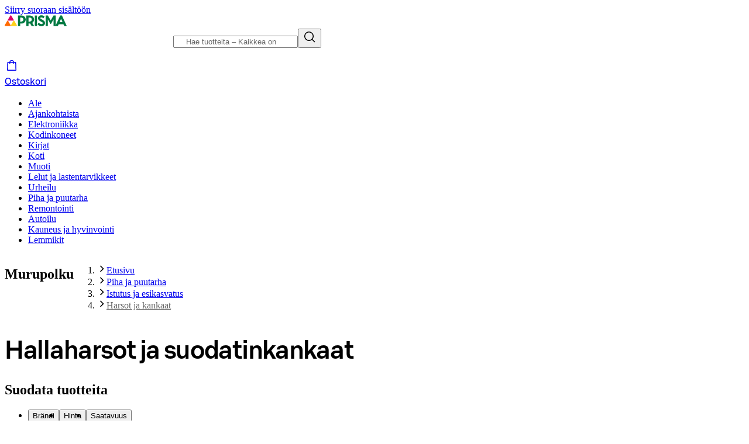

--- FILE ---
content_type: text/html; charset=utf-8
request_url: https://www.prisma.fi/kategoriat/709/harsot-ja-kankaat
body_size: 68010
content:
<!DOCTYPE html><html class="motion-safe:scroll-smooth" lang="fi"><head><meta charSet="utf-8" data-next-head=""/><meta name="viewport" content="width=device-width, initial-scale=1" data-next-head=""/><link rel="preload" href="/images/prisma-logo.svg" as="image" data-next-head=""/><title data-next-head="">Hallaharsot ja suodatinkankaat | Prisma.fi-verkkokauppa</title><meta name="robots" content="index,follow" data-next-head=""/><meta name="description" content="Hallaharsot ja suodatinkankaat Prisman verkkokaupasta helposti tilattuna. Tutustu valikoimaan!" data-next-head=""/><meta property="og:title" content="Hallaharsot ja suodatinkankaat | Prisma.fi-verkkokauppa" data-next-head=""/><meta property="og:description" content="Hallaharsot ja suodatinkankaat Prisman verkkokaupasta helposti tilattuna. Tutustu valikoimaan!" data-next-head=""/><meta property="og:url" content="https://www.prisma.fi/kategoriat/709/harsot-ja-kankaat" data-next-head=""/><meta property="og:type" content="website" data-next-head=""/><meta property="og:image" content="https://www.prisma.fi/images/prisma-seo-logo.jpg" data-next-head=""/><meta property="og:image:alt" content="Harsot ja kankaat" data-next-head=""/><meta property="og:image:width" content="1200" data-next-head=""/><meta property="og:image:height" content="630" data-next-head=""/><link rel="canonical" href="https://www.prisma.fi/kategoriat/709/harsot-ja-kankaat" data-next-head=""/><link rel="preload" href="//images.ctfassets.net/9js6v37sbj3e/1A7QyRqA97A5tG7YLk27j6/d9a27cafdcbb33b61f67e7903cae5997/prisma-logo.svg" as="image" data-next-head=""/><link rel="preconnect" href="https://uct.service.usercentrics.eu"/><link rel="preconnect" href="https://api.usercentrics.eu"/><link rel="preconnect" href="https://cdn.s-cloud.fi"/><link rel="preconnect" href="https://storefront-api.prisma.fi"/><link rel="preload" as="script" crossorigin="anonymous" integrity="sha384-PMBjS7JXD1R1uiHpU+QuCVc4KxgMdBegmc52UyT+uWQ2+BlptesLtmCBdPXxusIP" href="https://app.usercentrics.eu/browser-ui/3.21.1/loader.js"/><link rel="preload" as="script" crossorigin="anonymous" href="https://app.usercentrics.eu/browser-ui/3.21.1/index.module.js"/><link data-next-font="" rel="preconnect" href="/" crossorigin="anonymous"/><link rel="preload" href="/_next/static/css/d41a1d2a872e4ed0.css" as="style"/><link rel="preload" href="/_next/static/css/bd33e37bb9efe5b3.css" as="style"/><meta name="sentry-trace" content="89fcf6e1a3620239cf9767caaefef984-cf474881366d052e-0"/><meta name="baggage" content="sentry-environment=prod,sentry-release=dbaf98b1b56ebf103cca41980803b65c1544e605,sentry-public_key=9a6d522e67b14e09b36a4e0eb3fedb73,sentry-trace_id=89fcf6e1a3620239cf9767caaefef984,sentry-sampled=false"/><script type="application/ld+json" data-next-head="">{"@context":"https://schema.org","@type":"BreadcrumbList","itemListElement":[{"@type":"ListItem","position":1,"item":{"@id":"https://www.prisma.fi/","name":"Etusivu"}},{"@type":"ListItem","position":2,"item":{"@id":"https://www.prisma.fi/kategoriat/14/piha-ja-puutarha","name":"Piha ja puutarha"}},{"@type":"ListItem","position":3,"item":{"@id":"https://www.prisma.fi/kategoriat/28/istutus-ja-esikasvatus","name":"Istutus ja esikasvatus"}},{"@type":"ListItem","position":4,"item":{"@id":"https://www.prisma.fi/kategoriat/709/harsot-ja-kankaat","name":"Harsot ja kankaat"}}]}</script><link rel="stylesheet" href="/_next/static/css/d41a1d2a872e4ed0.css" data-n-g=""/><link rel="stylesheet" href="/_next/static/css/bd33e37bb9efe5b3.css" data-n-p=""/><noscript data-n-css=""></noscript><script defer="" noModule="" src="/_next/static/chunks/polyfills-42372ed130431b0a.js"></script><script src="/_next/static/chunks/webpack-6c1d233cec043907.js" defer=""></script><script src="/_next/static/chunks/framework-acf28270a5e32e5c.js" defer=""></script><script src="/_next/static/chunks/main-7fd79cb2f95fa2f9.js" defer=""></script><script src="/_next/static/chunks/pages/_app-8b0d70a1ea3ebdd1.js" defer=""></script><script src="/_next/static/chunks/6862-c6c5af4aa9bb0097.js" defer=""></script><script src="/_next/static/chunks/7626-2e88457a65a1517a.js" defer=""></script><script src="/_next/static/chunks/269-c7ea5bbc55268ae1.js" defer=""></script><script src="/_next/static/chunks/1354-7e6bd6942d300c48.js" defer=""></script><script src="/_next/static/chunks/2540-66095d55a29c627c.js" defer=""></script><script src="/_next/static/chunks/1442-2c90b044522aad19.js" defer=""></script><script src="/_next/static/chunks/6439-b4e72fec1d139553.js" defer=""></script><script src="/_next/static/chunks/4970-42e68a5c64c1c8a8.js" defer=""></script><script src="/_next/static/chunks/3840-4a18480f2f483b1d.js" defer=""></script><script src="/_next/static/chunks/6739-8ac56a83254f305f.js" defer=""></script><script src="/_next/static/chunks/pages/categories/%5B...paths%5D-7857a34f965ad0c6.js" defer=""></script><script src="/_next/static/TEDMM7_u1e7-yQc0V90qg/_buildManifest.js" defer=""></script><script src="/_next/static/TEDMM7_u1e7-yQc0V90qg/_ssgManifest.js" defer=""></script></head><body><link rel="preload" as="image" href="/images/prisma-logo.svg"/><link rel="preload" as="image" href="//images.ctfassets.net/9js6v37sbj3e/1A7QyRqA97A5tG7YLk27j6/d9a27cafdcbb33b61f67e7903cae5997/prisma-logo.svg"/><div id="__next"><div data-theme="prisma"><div class="flex min-h-screen flex-col"><header class="sticky z-navigation flex w-screen flex-col border-b-small border-color-border-weak-neutral bg-color-text-inverse-neutral transition-[top] duration-default ease-default" style="top:-510px"><a href="#main-content" class="sr-only z-modal bg-color-background-stronger-neutral text-color-text-inverse-neutral no-underline focus:not-sr-only focus:absolute focus:px-28 focus:py-8">Siirry suoraan sisältöön</a><div class="hidden md:block"><div class="mx-auto grid w-full max-w-[--content-region-max-width] grid-cols-[auto_1fr_auto_auto] items-center gap-x-16 gap-y-8 px-[--main-content-horizontal-padding] pt-12" data-nosnippet="true"><div class="col-start-1 col-end-2 row-start-1 h-full content-center"><a class="inline-flex h-full items-center focus-visible:rounded-8" href="/"><img alt="Prisma.fi etusivu" width="106" height="19" decoding="async" data-nimg="1" class="h-auto" style="color:transparent" src="/images/prisma-logo.svg"/></a></div><div class="col-start-2 col-end-3 row-start-1"><div class="relative w-full sm:min-w-[10rem] sm:max-w-[43rem] sm:my-0 sm:mx-auto sm:px-16" style="grid-area:search"><form role="search" class="relative rounded-circle focus-within:shadow-outline-m" data-cnstrc-search-form="" noValidate="" action="/haku" method="GET"><div class="flex w-full overflow-hidden rounded-circle border-small border-color-border-weak-neutral bg-color-background-weakest-neutral"><input type="text" maxLength="200" aria-label="Hae tuotteita ja tuoteryhmiä" enterKeyHint="search" autoComplete="off" autoCorrect="off" placeholder="Hae tuotteita – Kaikkea on" data-test-id="search-input" aria-autocomplete="list" aria-haspopup="false" class="min-w-[1px] grow bg-transparent py-12 px-20 !outline-none placeholder:text-color-text-strong-neutral sm:px-20" aria-expanded="false" aria-controls="quick-search-results" role="combobox" data-cnstrc-search-input="" name="search" value=""/><button type="submit" class="ml-8 flex cursor-pointer items-center justify-center rounded-r-circle border-l-small border-color-border-weak-neutral py-8 pl-12 pr-16 hover:bg-color-element-strong-primary hover:text-color-white focus-visible:outline-offset-[-2px] active:bg-color-element-medium-primary active:text-color-white" data-test-id="search-button" aria-label="Hae" data-cnstrc-search-submit-btn=""><span class="sds-Icon-wrapper"><svg fill="none" xmlns="http://www.w3.org/2000/svg" viewBox="0 0 24 24" height="24" width="24"><path fill-rule="evenodd" d="M16.102 16.162a8 8 0 1 1 1.06-1.06l4.368 4.368-1.06 1.06zM17.5 10a6.5 6.5 0 1 1-13 0 6.5 6.5 0 0 1 13 0" fill="currentColor"></path></svg></span></button></div></form></div></div><div class="col-start-3 col-end-4 row-start-1"></div><div class="col-start-4 col-end-5 row-start-1"><a class="flex flex-col items-center rounded-8 px-8 py-4 no-underline hover:bg-button-color-background-tonal-neutral-hover active:bg-button-color-background-tonal-neutral-active md:flex-row md:gap-8 md:px-8 md:py-12" href="/ostoskori"><div class="relative flex"><span class="sds-Icon-wrapper"><svg fill="none" xmlns="http://www.w3.org/2000/svg" viewBox="0 0 24 24" height="24" width="24"><path fill-rule="evenodd" d="M12 2.875A4 4 0 0 1 15.902 6h2.63a1 1 0 0 1 .999.967l.433 13a1 1 0 0 1-1 1.033H5.033a1 1 0 0 1-1-1.033l.434-13a1 1 0 0 1 1-.967h2.628A4 4 0 0 1 12 2.875M5.55 19.5l.4-12H8V9h1.5V7.5h5V9H16V7.5h2.049l.4 12zM9.657 6a2.5 2.5 0 0 1 4.685 0z" fill="currentColor"></path></svg></span></div><span class="text-body-xsmall-regular md:text-body-medium-regular">Ostoskori</span></a></div><div class="col-start-1 col-end-5 row-start-2"><nav class="relative flex justify-center"><ul class="flex max-w-full items-center overflow-x-auto"><li><a class="block cursor-pointer whitespace-nowrap border-b-[3px] border-b-transparent px-16 py-8 text-sm leading-6 hover:border-b-color-element-strong-primary data-[active=&quot;true&quot;]:border-b-color-element-strong-primary aria-expanded:border-b-color-element-strong-primary rounded-t-8 focus-visible:outline focus-visible:outline-2 focus-visible:outline-color-border-strong-primary focus-visible:-outline-offset-2 focus-visible:rounded-t-lg" href="/kampanjat/ale">Ale</a></li><li><a class="block cursor-pointer whitespace-nowrap border-b-[3px] border-b-transparent px-16 py-8 text-sm leading-6 hover:border-b-color-element-strong-primary data-[active=&quot;true&quot;]:border-b-color-element-strong-primary aria-expanded:border-b-color-element-strong-primary rounded-t-8 focus-visible:outline focus-visible:outline-2 focus-visible:outline-color-border-strong-primary focus-visible:-outline-offset-2 focus-visible:rounded-t-lg" href="/kategoriat/3096/ajankohtaista">Ajankohtaista</a></li><li><a class="block cursor-pointer whitespace-nowrap border-b-[3px] border-b-transparent px-16 py-8 text-sm leading-6 hover:border-b-color-element-strong-primary data-[active=&quot;true&quot;]:border-b-color-element-strong-primary aria-expanded:border-b-color-element-strong-primary rounded-t-8 focus-visible:outline focus-visible:outline-2 focus-visible:outline-color-border-strong-primary focus-visible:-outline-offset-2 focus-visible:rounded-t-lg" href="/kategoriat/15/elektroniikka">Elektroniikka</a></li><li><a class="block cursor-pointer whitespace-nowrap border-b-[3px] border-b-transparent px-16 py-8 text-sm leading-6 hover:border-b-color-element-strong-primary data-[active=&quot;true&quot;]:border-b-color-element-strong-primary aria-expanded:border-b-color-element-strong-primary rounded-t-8 focus-visible:outline focus-visible:outline-2 focus-visible:outline-color-border-strong-primary focus-visible:-outline-offset-2 focus-visible:rounded-t-lg" href="/kategoriat/11/kodinkoneet">Kodinkoneet</a></li><li><a class="block cursor-pointer whitespace-nowrap border-b-[3px] border-b-transparent px-16 py-8 text-sm leading-6 hover:border-b-color-element-strong-primary data-[active=&quot;true&quot;]:border-b-color-element-strong-primary aria-expanded:border-b-color-element-strong-primary rounded-t-8 focus-visible:outline focus-visible:outline-2 focus-visible:outline-color-border-strong-primary focus-visible:-outline-offset-2 focus-visible:rounded-t-lg" href="/kategoriat/1857/kirjat">Kirjat</a></li><li><a class="block cursor-pointer whitespace-nowrap border-b-[3px] border-b-transparent px-16 py-8 text-sm leading-6 hover:border-b-color-element-strong-primary data-[active=&quot;true&quot;]:border-b-color-element-strong-primary aria-expanded:border-b-color-element-strong-primary rounded-t-8 focus-visible:outline focus-visible:outline-2 focus-visible:outline-color-border-strong-primary focus-visible:-outline-offset-2 focus-visible:rounded-t-lg" href="/kategoriat/4/koti">Koti</a></li><li><a class="block cursor-pointer whitespace-nowrap border-b-[3px] border-b-transparent px-16 py-8 text-sm leading-6 hover:border-b-color-element-strong-primary data-[active=&quot;true&quot;]:border-b-color-element-strong-primary aria-expanded:border-b-color-element-strong-primary rounded-t-8 focus-visible:outline focus-visible:outline-2 focus-visible:outline-color-border-strong-primary focus-visible:-outline-offset-2 focus-visible:rounded-t-lg" href="/kategoriat/5/muoti">Muoti</a></li><li><a class="block cursor-pointer whitespace-nowrap border-b-[3px] border-b-transparent px-16 py-8 text-sm leading-6 hover:border-b-color-element-strong-primary data-[active=&quot;true&quot;]:border-b-color-element-strong-primary aria-expanded:border-b-color-element-strong-primary rounded-t-8 focus-visible:outline focus-visible:outline-2 focus-visible:outline-color-border-strong-primary focus-visible:-outline-offset-2 focus-visible:rounded-t-lg" href="/kategoriat/8/lelut-ja-lastentarvikkeet">Lelut ja lastentarvikkeet</a></li><li><a class="block cursor-pointer whitespace-nowrap border-b-[3px] border-b-transparent px-16 py-8 text-sm leading-6 hover:border-b-color-element-strong-primary data-[active=&quot;true&quot;]:border-b-color-element-strong-primary aria-expanded:border-b-color-element-strong-primary rounded-t-8 focus-visible:outline focus-visible:outline-2 focus-visible:outline-color-border-strong-primary focus-visible:-outline-offset-2 focus-visible:rounded-t-lg" href="/kategoriat/6/urheilu">Urheilu</a></li><li><a class="block cursor-pointer whitespace-nowrap border-b-[3px] border-b-transparent px-16 py-8 text-sm leading-6 hover:border-b-color-element-strong-primary data-[active=&quot;true&quot;]:border-b-color-element-strong-primary aria-expanded:border-b-color-element-strong-primary rounded-t-8 focus-visible:outline focus-visible:outline-2 focus-visible:outline-color-border-strong-primary focus-visible:-outline-offset-2 focus-visible:rounded-t-lg" href="/kategoriat/14/piha-ja-puutarha">Piha ja puutarha</a></li><li><a class="block cursor-pointer whitespace-nowrap border-b-[3px] border-b-transparent px-16 py-8 text-sm leading-6 hover:border-b-color-element-strong-primary data-[active=&quot;true&quot;]:border-b-color-element-strong-primary aria-expanded:border-b-color-element-strong-primary rounded-t-8 focus-visible:outline focus-visible:outline-2 focus-visible:outline-color-border-strong-primary focus-visible:-outline-offset-2 focus-visible:rounded-t-lg" href="/kategoriat/3/remontointi">Remontointi</a></li><li><a class="block cursor-pointer whitespace-nowrap border-b-[3px] border-b-transparent px-16 py-8 text-sm leading-6 hover:border-b-color-element-strong-primary data-[active=&quot;true&quot;]:border-b-color-element-strong-primary aria-expanded:border-b-color-element-strong-primary rounded-t-8 focus-visible:outline focus-visible:outline-2 focus-visible:outline-color-border-strong-primary focus-visible:-outline-offset-2 focus-visible:rounded-t-lg" href="/kategoriat/89/autoilu">Autoilu</a></li><li><a class="block cursor-pointer whitespace-nowrap border-b-[3px] border-b-transparent px-16 py-8 text-sm leading-6 hover:border-b-color-element-strong-primary data-[active=&quot;true&quot;]:border-b-color-element-strong-primary aria-expanded:border-b-color-element-strong-primary rounded-t-8 focus-visible:outline focus-visible:outline-2 focus-visible:outline-color-border-strong-primary focus-visible:-outline-offset-2 focus-visible:rounded-t-lg" href="/kategoriat/17/kauneus-ja-hyvinvointi">Kauneus ja hyvinvointi</a></li><li><a class="block cursor-pointer whitespace-nowrap border-b-[3px] border-b-transparent px-16 py-8 text-sm leading-6 hover:border-b-color-element-strong-primary data-[active=&quot;true&quot;]:border-b-color-element-strong-primary aria-expanded:border-b-color-element-strong-primary rounded-t-8 focus-visible:outline focus-visible:outline-2 focus-visible:outline-color-border-strong-primary focus-visible:-outline-offset-2 focus-visible:rounded-t-lg" href="/kategoriat/7/lemmikit">Lemmikit</a></li></ul></nav></div></div></div><div class="block md:hidden"><div class="mx-auto grid w-full max-w-[--content-region-max-width] grid-cols-[1fr_auto_auto_auto] items-center gap-x-8 gap-y-20 px-[--main-content-horizontal-padding] py-12" data-nosnippet="true"><div class="col-start-1 col-end-2 row-start-1"><a class="inline-flex h-full items-center focus-visible:rounded-8" href="/"><img alt="Prisma.fi etusivu" width="106" height="19" decoding="async" data-nimg="1" class="h-auto" style="color:transparent" src="/images/prisma-logo.svg"/></a></div><div class="col-start-2 col-end-3 row-start-1"></div><div class="col-start-3 col-end-4 row-start-1"><a class="flex flex-col items-center rounded-8 px-8 py-4 no-underline hover:bg-button-color-background-tonal-neutral-hover active:bg-button-color-background-tonal-neutral-active md:flex-row md:gap-8 md:px-8 md:py-12" href="/ostoskori"><div class="relative flex"><span class="sds-Icon-wrapper"><svg fill="none" xmlns="http://www.w3.org/2000/svg" viewBox="0 0 24 24" height="24" width="24"><path fill-rule="evenodd" d="M12 2.875A4 4 0 0 1 15.902 6h2.63a1 1 0 0 1 .999.967l.433 13a1 1 0 0 1-1 1.033H5.033a1 1 0 0 1-1-1.033l.434-13a1 1 0 0 1 1-.967h2.628A4 4 0 0 1 12 2.875M5.55 19.5l.4-12H8V9h1.5V7.5h5V9H16V7.5h2.049l.4 12zM9.657 6a2.5 2.5 0 0 1 4.685 0z" fill="currentColor"></path></svg></span></div><span class="text-body-xsmall-regular md:text-body-medium-regular">Ostoskori</span></a></div><div class="col-start-4 col-end-5 row-start-1"><button data-test-id="mobile-nav-trigger" class="opacity-20 animate-fade-in-slow flex flex-col items-center rounded-8 px-8 py-4 hover:bg-button-color-background-tonal-neutral-hover active:bg-button-color-background-tonal-neutral-active md:flex-row md:gap-8 md:px-8 md:py-12" aria-haspopup="dialog"><span class="sds-Icon-wrapper"><svg fill="none" xmlns="http://www.w3.org/2000/svg" viewBox="0 0 24 24" height="24" width="24"><path d="M21 7.75H3v-1.5h18zm0 5H3v-1.5h18zm-18 5h18v-1.5H3z" fill="currentColor" fill-rule="evenodd"></path></svg></span><span class="text-body-xsmall-regular md:text-body-medium-regular">Valikko</span></button></div><div class="col-start-1 col-end-5 row-start-2"><div class="relative w-full sm:min-w-[10rem] sm:max-w-[43rem] sm:my-0 sm:mx-auto sm:px-16" style="grid-area:search"><form role="search" class="relative rounded-circle focus-within:shadow-outline-m" data-cnstrc-search-form="" noValidate="" action="/haku" method="GET"><div class="flex w-full overflow-hidden rounded-circle border-small border-color-border-weak-neutral bg-color-background-weakest-neutral"><input type="text" maxLength="200" aria-label="Hae tuotteita ja tuoteryhmiä" enterKeyHint="search" autoComplete="off" autoCorrect="off" placeholder="Hae tuotteita – Kaikkea on" data-test-id="search-input" aria-autocomplete="list" aria-haspopup="false" class="min-w-[1px] grow bg-transparent py-12 px-20 !outline-none placeholder:text-color-text-strong-neutral sm:px-20" aria-expanded="false" aria-controls="quick-search-results" role="combobox" data-cnstrc-search-input="" name="search" value=""/><button type="submit" class="ml-8 flex cursor-pointer items-center justify-center rounded-r-circle border-l-small border-color-border-weak-neutral py-8 pl-12 pr-16 hover:bg-color-element-strong-primary hover:text-color-white focus-visible:outline-offset-[-2px] active:bg-color-element-medium-primary active:text-color-white" data-test-id="search-button" aria-label="Hae" data-cnstrc-search-submit-btn=""><span class="sds-Icon-wrapper"><svg fill="none" xmlns="http://www.w3.org/2000/svg" viewBox="0 0 24 24" height="24" width="24"><path fill-rule="evenodd" d="M16.102 16.162a8 8 0 1 1 1.06-1.06l4.368 4.368-1.06 1.06zM17.5 10a6.5 6.5 0 1 1-13 0 6.5 6.5 0 0 1 13 0" fill="currentColor"></path></svg></span></button></div></form></div></div></div></div></header><main id="main-content" class="mx-auto mt-20 flex w-full max-w-[--content-region-max-width] grow flex-col bg-color-white px-[--main-content-horizontal-padding] lg:px-[--main-content-horizontal-padding-desktop]" tabindex="-1"><div class="mx-[calc(-50vw_+_50%)] -mt-20 flex flex-1 justify-center bg-color-background-weak-neutral flex flex-col !justify-normal bg-color-background-weakest-neutral"><div class="flex justify-center"><div class="w-full max-w-[--content-region-max-width] px-[--main-content-horizontal-padding] pt-20 lg:px-[--main-content-horizontal-padding-desktop]" data-category-name="Harsot ja kankaat"><div><nav class="sm:hidden" aria-labelledby="breadcrumb-heading-mobile"><h2 id="breadcrumb-heading-mobile" class="sr-only">Murupolku</h2><ol class="jaioUT krXxSs jOhYEo fcTGgr"><li class="dsiSgT jaioUT KfTuN kfgXUG jOqwXn fbudsj dPDVeH dBGOHn blBMMj kmPowP"><span class="sds-Icon-wrapper jJXfFZ iqwDKT iBghOp Godrc dhVYIC hbvpSN kKZBAw qFUFB hDRwax"><svg fill="none" xmlns="http://www.w3.org/2000/svg" viewBox="0 0 16 16" height="16" width="16" aria-hidden="true"><path fill-rule="evenodd" d="M9.44 8 4.97 3.53l1.06-1.06L11.56 8l-5.53 5.53-1.06-1.06z" fill="currentColor"></path></svg></span><a class="fXZpbv gnuVSH llpRim llpRim dJmcbh lmDYdu clvpcx eXLCCE gUhEhd eFhLPk gWBMEI bifcPB jcBzjx kdnKPA ebYIyA jtSwqc bDslin" href="/"><span class="sds-Icon-wrapper bUKHpG dWkaQB dBKHkb jfMyNZ gccOOB kpESlW bXysYe dXLbFQ dQKoPo engLxJ koglCo cStbFa jdgGFh"><svg fill="none" xmlns="http://www.w3.org/2000/svg" viewBox="0 0 16 16" height="16" width="16" aria-label="Etusivu" aria-hidden="false"><path fill-rule="evenodd" d="m8 .94 6.53 6.53-1.06 1.06-.47-.47v4.938a1 1 0 0 1-1 1H4a1 1 0 0 1-1-1V8.061l-.47.47L1.47 7.47zm0 2.12 3.5 3.5v5.938H8.75V10h-1.5v2.498H4.5V6.561z" fill="currentColor"></path></svg></span>‍</a></li><li class="dsiSgT jaioUT KfTuN kfgXUG jOqwXn fbudsj dPDVeH dBGOHn blBMMj kmPowP"><span class="sds-Icon-wrapper jJXfFZ iqwDKT iBghOp Godrc dhVYIC hbvpSN kKZBAw qFUFB hDRwax"><svg fill="none" xmlns="http://www.w3.org/2000/svg" viewBox="0 0 16 16" height="16" width="16" aria-hidden="true"><path fill-rule="evenodd" d="M9.44 8 4.97 3.53l1.06-1.06L11.56 8l-5.53 5.53-1.06-1.06z" fill="currentColor"></path></svg></span><button class="jpnXQS ksLzQe bGwTuZ fpkuZi gvFvrP fkLPwX hpMtZo kfOMbg AmyVf humqDS bccnaB dhVfei dsiSgT iivLdK eZlVZc gKvCqE OoxMC fXZpbv gnuVSH kBTQcH cerVTu egagWk brXWGL kWaomU jBllvQ JZNnv qpAQj eykkQy jbWIzK bkprhX bROWyg gVXJpk jgCUQz bqvBOu lgQBRJ kVvJSQ ihZfmo eMnfAM bifBhr fLHVBn fOsFRE jJBFyI dKkbFD cRtAGk fRfXFy izqHue hzgrDW cziVnq jscvvW hnsbjG iMfhuK vqyOT">…</button></li><li class="dsiSgT jaioUT KfTuN kfgXUG jOqwXn fbudsj dPDVeH dBGOHn blBMMj kmPowP"><span class="sds-Icon-wrapper jJXfFZ iqwDKT iBghOp Godrc dhVYIC hbvpSN kKZBAw qFUFB hDRwax"><svg fill="none" xmlns="http://www.w3.org/2000/svg" viewBox="0 0 16 16" height="16" width="16" aria-hidden="true"><path fill-rule="evenodd" d="M9.44 8 4.97 3.53l1.06-1.06L11.56 8l-5.53 5.53-1.06-1.06z" fill="currentColor"></path></svg></span><a class="fXZpbv gnuVSH llpRim llpRim dJmcbh lmDYdu clvpcx eXLCCE gUhEhd eFhLPk gWBMEI bifcPB jcBzjx kdnKPA ebYIyA jtSwqc bDslin" href="/kategoriat/28/istutus-ja-esikasvatus">Istutus ja esikasvatus</a></li></ol></nav><nav class="hidden sm:flex" aria-labelledby="breadcrumb-heading-desktop"><h2 id="breadcrumb-heading-desktop" class="sr-only">Murupolku</h2><ol class="jaioUT krXxSs jOhYEo fcTGgr"><li class="dsiSgT jaioUT KfTuN kfgXUG eNgXbs jOqwXn fbudsj dPDVeH dBGOHn blBMMj kmPowP"><span class="sds-Icon-wrapper jJXfFZ iqwDKT iBghOp Godrc dhVYIC hbvpSN kKZBAw qFUFB hDRwax"><svg fill="none" xmlns="http://www.w3.org/2000/svg" viewBox="0 0 16 16" height="16" width="16" aria-hidden="true"><path fill-rule="evenodd" d="M9.44 8 4.97 3.53l1.06-1.06L11.56 8l-5.53 5.53-1.06-1.06z" fill="currentColor"></path></svg></span><a class="fXZpbv gnuVSH llpRim llpRim dJmcbh lmDYdu clvpcx eXLCCE gUhEhd eFhLPk gWBMEI bifcPB jcBzjx kdnKPA ebYIyA jtSwqc bDslin" href="/">Etusivu</a></li><li class="dsiSgT jaioUT KfTuN kfgXUG eNgXbs jOqwXn fbudsj dPDVeH dBGOHn blBMMj kmPowP"><span class="sds-Icon-wrapper jJXfFZ iqwDKT iBghOp Godrc dhVYIC hbvpSN kKZBAw qFUFB hDRwax"><svg fill="none" xmlns="http://www.w3.org/2000/svg" viewBox="0 0 16 16" height="16" width="16" aria-hidden="true"><path fill-rule="evenodd" d="M9.44 8 4.97 3.53l1.06-1.06L11.56 8l-5.53 5.53-1.06-1.06z" fill="currentColor"></path></svg></span><a class="fXZpbv gnuVSH llpRim llpRim dJmcbh lmDYdu clvpcx eXLCCE gUhEhd eFhLPk gWBMEI bifcPB jcBzjx kdnKPA ebYIyA jtSwqc bDslin" href="/kategoriat/14/piha-ja-puutarha">Piha ja puutarha</a></li><li class="dsiSgT jaioUT KfTuN kfgXUG eNgXbs jOqwXn fbudsj dPDVeH dBGOHn blBMMj kmPowP"><span class="sds-Icon-wrapper jJXfFZ iqwDKT iBghOp Godrc dhVYIC hbvpSN kKZBAw qFUFB hDRwax"><svg fill="none" xmlns="http://www.w3.org/2000/svg" viewBox="0 0 16 16" height="16" width="16" aria-hidden="true"><path fill-rule="evenodd" d="M9.44 8 4.97 3.53l1.06-1.06L11.56 8l-5.53 5.53-1.06-1.06z" fill="currentColor"></path></svg></span><a class="fXZpbv gnuVSH llpRim llpRim dJmcbh lmDYdu clvpcx eXLCCE gUhEhd eFhLPk gWBMEI bifcPB jcBzjx kdnKPA ebYIyA jtSwqc bDslin" href="/kategoriat/28/istutus-ja-esikasvatus">Istutus ja esikasvatus</a></li><li class="[&amp;&gt;a]:text-color-text-strong-neutral dsiSgT jaioUT KfTuN kfgXUG eNgXbs jOqwXn fbudsj dPDVeH dBGOHn blBMMj kmPowP"><span class="sds-Icon-wrapper jJXfFZ iqwDKT iBghOp Godrc dhVYIC hbvpSN kKZBAw qFUFB hDRwax"><svg fill="none" xmlns="http://www.w3.org/2000/svg" viewBox="0 0 16 16" height="16" width="16" aria-hidden="true"><path fill-rule="evenodd" d="M9.44 8 4.97 3.53l1.06-1.06L11.56 8l-5.53 5.53-1.06-1.06z" fill="currentColor"></path></svg></span><a class="fXZpbv gnuVSH llpRim llpRim dJmcbh lmDYdu clvpcx eXLCCE gUhEhd eFhLPk gWBMEI bifcPB jcBzjx kdnKPA ebYIyA jtSwqc bDslin" href="/kategoriat/709/harsot-ja-kankaat" aria-current="page">Harsot ja kankaat</a></li></ol></nav></div><h1 class="text-heading-medium-medium my-20 break-words !tracking-normal md:text-heading-xlarge-medium" data-test-id="category-title" tabindex="-1"> Hallaharsot ja suodatinkankaat</h1><div class="mt-20" data-nosnippet="true"><h2 class="text-heading-xsmall-regular mb-12 hidden md:block">Suodata tuotteita</h2><div class="grid grid-cols-[1fr_auto] items-center gap-x-8 gap-y-16 md:gap-y-36"><div class="col-span-2 md:col-span-1"><div class="w-full md:hidden"><button class="humqDS dStaFB dhVfei dsiSgT bGimIm eZlVZc gKvCqE dMAgN fXZpbv gnuVSH kBTQcH cerVTu egagWk brXWGL kWaomU jBllvQ gHUSvN cNKpnT eykkQy jbWIzK bkprhX bROWyg gVXJpk jgCUQz bqvBOu lgQBRJ kVvJSQ ihZfmo eMnfAM bifBhr fLHVBn fOsFRE jJBFyI dKkbFD rWdGb fRfXFy jOzEjW hHCbUC jieMdO eouSjW hCjizW hEwOgS jyqvNr" aria-haspopup="dialog"><span class="sds-Icon-wrapper hfgeQM kMSRHk hPemmX hKudhG hbvpSN ixQRAk NWeSI edbchV iBghOp Godrc bxoqaQ button-icon"><svg fill="none" xmlns="http://www.w3.org/2000/svg" viewBox="0 0 16 16" height="16" width="16"><path d="M9.25 1v4h1.5V3.75H14v-1.5h-3.25V1zM7.5 3.75H2v-1.5h5.5zm-5.5 5h2.25V10h1.5V6h-1.5v1.25H2zm12-1.5v1.5H7.5v-1.5zm-7.5 6.5v-1.5H2v1.5zm3.25-1.5V11h-1.5v4h1.5v-1.25H14v-1.5z" fill="currentColor" fill-rule="evenodd"></path></svg></span>Suodata</button></div><ul class="hidden flex-row flex-wrap items-center gap-12 md:flex"><li><button class="humqDS dStaFB dhVfei dsiSgT bGimIm eZlVZc gKvCqE dMAgN fXZpbv gnuVSH kBTQcH cerVTu egagWk brXWGL kWaomU jBllvQ gHUSvN cNKpnT eykkQy jbWIzK bkprhX bROWyg gVXJpk jgCUQz bqvBOu lgQBRJ kVvJSQ ihZfmo eMnfAM bifBhr fLHVBn fOsFRE jJBFyI dKkbFD cRtAGk fRfXFy izqHue hzgrDW cziVnq jscvvW hnsbjG iMfhuK vqyOT" data-test-id="open-filtering-button-desktop-brand_dropdown" data-type="brand_dropdown" aria-haspopup="dialog"><span class="flex items-center gap-12">Brändi</span></button></li><li><button class="humqDS dStaFB dhVfei dsiSgT bGimIm eZlVZc gKvCqE dMAgN fXZpbv gnuVSH kBTQcH cerVTu egagWk brXWGL kWaomU jBllvQ gHUSvN cNKpnT eykkQy jbWIzK bkprhX bROWyg gVXJpk jgCUQz bqvBOu lgQBRJ kVvJSQ ihZfmo eMnfAM bifBhr fLHVBn fOsFRE jJBFyI dKkbFD cRtAGk fRfXFy izqHue hzgrDW cziVnq jscvvW hnsbjG iMfhuK vqyOT" data-test-id="open-filtering-button-desktop-price" data-type="price" aria-haspopup="dialog"><span class="flex items-center gap-12">Hinta</span></button></li><li><button class="humqDS dStaFB dhVfei dsiSgT bGimIm eZlVZc gKvCqE dMAgN fXZpbv gnuVSH kBTQcH cerVTu egagWk brXWGL kWaomU jBllvQ gHUSvN cNKpnT eykkQy jbWIzK bkprhX bROWyg gVXJpk jgCUQz bqvBOu lgQBRJ kVvJSQ ihZfmo eMnfAM bifBhr fLHVBn fOsFRE jJBFyI dKkbFD cRtAGk fRfXFy izqHue hzgrDW cziVnq jscvvW hnsbjG iMfhuK vqyOT" data-test-id="open-filtering-button-desktop-availability" data-type="availability" aria-haspopup="dialog"><span class="flex items-center gap-12">Saatavuus</span></button></li></ul></div><div class="relative order-2 justify-self-end md:order-1"><label class="sr-only iBpNtO llpRim dJmcbh jOhYEo fcTGgr bLMkhA llpRim MEvLY gtuGVA kFjhwE iIQDKM bbiiGM" for="sorting-select" id="sortingLabel">Järjestä</label><div class="Pehtn gnuVSH brXWGL bHGHvF dEBeay PqkjX hyDmxt hYSeXK hSaGVy bytvLB JYWjU hoWOSv bbTcZu dVlvqY fRcabT fRvOZS"><select class="hfvmXh kLBkBl hxYMla datscY gbduJh jYOntY jtDyud iyqluC biVeDO jmpEIe kHbNSd eGjUqa fKlrYm bhCjso bOYhtu llpRim fXZpbv eMsBrn eIMaBV gkJrtz kktMxR hZwOVU jtcqFJ jDNFry ivQsSQ hpIMyP cgituF iIRCGK jJBFyI dKkbFD cuVtDa AMJxh cpxVBx rBeOd cRHmuZ VnuJh iEygBN" id="sorting-select"><option value="bestseller" selected="">Suosituimmat</option><option value="price-asc">Edullisin ensin</option><option value="price-desc">Kallein ensin</option></select></div></div><h2 class="scroll-m-80 text-lg font-medium focus-visible:outline-2 focus-visible:outline-color-border-strong-primary md:order-2" data-test-id="category-Harsot ja kankaat-product-count" tabindex="-1" id="results">Tuotteita: 42</h2></div></div></div></div><div class="w-full p-20 px-[--main-content-horizontal-padding] lg:mx-auto lg:max-w-[--content-region-max-width] lg:px-[--main-content-horizontal-padding-desktop]"><ul data-test-id="subcategory-Harsot ja kankaat-product-list" class="grid grid-cols-2 gap-8 lg:grid-cols-3 xl:grid-cols-4" data-cnstrc-browse="" data-cnstrc-num-results="42" data-cnstrc-filter-name="group_id" data-cnstrc-filter-value="1591691242710941"><li data-is-variant="false" data-test-id="products-list-item-110405879"><div data-test-id="product-card-110405879" class="relative flex size-full flex-col rounded-16 bg-color-white p-16 hover:drop-shadow-2xl shadow-low focus-within:border-color-border-focus border-solid border-small border-transparent focus-within:shadow-outline-m" data-cnstrc-item-id="110405879" data-cnstrc-item-name="Tarha-Tuote Aluskangas lavakaulukselle  80x120x40 cm"><div class="relative flex h-[10rem] min-h-0 flex-col items-center justify-center sm:h-[10.5rem] md:h-[11.5rem] md:p-20" data-test-id="product-card-image"><img alt="" data-loaded="false" loading="lazy" width="192" height="291" decoding="async" data-nimg="1" style="color:transparent;object-fit:contain;max-width:85%;max-height:9.5rem" srcSet="https://cdn.s-cloud.fi/v1/w240_q60/assets/dam-id/9bpyzF0C4jeAaLBmbUCuCx.webp 1x, https://cdn.s-cloud.fi/v1/w384_q60/assets/dam-id/9bpyzF0C4jeAaLBmbUCuCx.webp 2x" src="https://cdn.s-cloud.fi/v1/w384_q60/assets/dam-id/9bpyzF0C4jeAaLBmbUCuCx.webp"/></div><div class="flex grow flex-col justify-between"><h3 class="hyphens-auto leading-5"><a data-test-id="product-card-link" class="text-body-small-regular text-color-text-default-neutral no-underline sm:text-body-large-regular after:absolute after:inset-0 after:content-[&#x27;&#x27;] focus:outline-none" href="/tuotteet/110405879/tarha-tuote-aluskangas-lavakaulukselle-80x120x40-cm-110405879">Tarha-Tuote Aluskangas lavakaulukselle  80x120x40 cm</a></h3><div class="mt-[3.25rem] flex flex-col text-color-text-default-neutral sm:flex-row sm:items-center pt-8 mt-auto" data-test-id="product-card-price"><span class="text-body-medium-bold flex sm:text-heading-small-bold"><span>3,95 €</span></span><span class="flex gap-4 sm:ml-8"></span></div></div></div></li><li data-is-variant="false" data-test-id="products-list-item-100053945"><div data-test-id="product-card-100053945" class="relative flex size-full flex-col rounded-16 bg-color-white p-16 hover:drop-shadow-2xl shadow-low focus-within:border-color-border-focus border-solid border-small border-transparent focus-within:shadow-outline-m" data-cnstrc-item-id="100053945" data-cnstrc-item-name="Rainbow Pakkaspeite 5m2"><div class="relative flex h-[10rem] min-h-0 flex-col items-center justify-center sm:h-[10.5rem] md:h-[11.5rem] md:p-20" data-test-id="product-card-image"><img alt="" data-loaded="false" loading="lazy" width="192" height="291" decoding="async" data-nimg="1" style="color:transparent;object-fit:contain;max-width:85%;max-height:9.5rem" srcSet="https://cdn.s-cloud.fi/v1/w240_q60/assets/dam-id/9lrylSPeaad8DdpkZfkL2A.webp 1x, https://cdn.s-cloud.fi/v1/w384_q60/assets/dam-id/9lrylSPeaad8DdpkZfkL2A.webp 2x" src="https://cdn.s-cloud.fi/v1/w384_q60/assets/dam-id/9lrylSPeaad8DdpkZfkL2A.webp"/></div><div class="flex grow flex-col justify-between"><h3 class="hyphens-auto leading-5"><a data-test-id="product-card-link" class="text-body-small-regular text-color-text-default-neutral no-underline sm:text-body-large-regular after:absolute after:inset-0 after:content-[&#x27;&#x27;] focus:outline-none" href="/tuotteet/100053945/rainbow-pakkaspeite-5m2-100053945">Rainbow Pakkaspeite 5m2</a></h3><div class="mt-[3.25rem] flex flex-col text-color-text-default-neutral sm:flex-row sm:items-center pt-8 mt-auto" data-test-id="product-card-price"><span class="text-body-medium-bold flex sm:text-heading-small-bold"><span>14,95 €</span></span><span class="flex gap-4 sm:ml-8"></span></div></div></div></li><li data-is-variant="false" data-test-id="products-list-item-110126269"><div data-test-id="product-card-110126269" class="relative flex size-full flex-col rounded-16 bg-color-white p-16 hover:drop-shadow-2xl shadow-low focus-within:border-color-border-focus border-solid border-small border-transparent focus-within:shadow-outline-m" data-cnstrc-item-id="110126269" data-cnstrc-item-name="Tarmo Rastasverkko 120 x 80 cm viljelylaatikoille"><div class="relative flex h-[10rem] min-h-0 flex-col items-center justify-center sm:h-[10.5rem] md:h-[11.5rem] md:p-20" data-test-id="product-card-image"><img alt="" data-loaded="false" loading="lazy" width="192" height="291" decoding="async" data-nimg="1" style="color:transparent;object-fit:contain;max-width:85%;max-height:9.5rem" srcSet="https://cdn.s-cloud.fi/v1/w240_q60/assets/dam-id/BVnWUoR2KaX8Ss6WXRgpQe.webp 1x, https://cdn.s-cloud.fi/v1/w384_q60/assets/dam-id/BVnWUoR2KaX8Ss6WXRgpQe.webp 2x" src="https://cdn.s-cloud.fi/v1/w384_q60/assets/dam-id/BVnWUoR2KaX8Ss6WXRgpQe.webp"/></div><div class="flex grow flex-col justify-between"><h3 class="hyphens-auto leading-5"><a data-test-id="product-card-link" class="text-body-small-regular text-color-text-default-neutral no-underline sm:text-body-large-regular after:absolute after:inset-0 after:content-[&#x27;&#x27;] focus:outline-none" href="/tuotteet/110126269/tarmo-rastasverkko-120-x-80-cm-viljelylaatikoille-110126269">Tarmo Rastasverkko 120 x 80 cm viljelylaatikoille</a></h3><div class="mt-[3.25rem] flex flex-col text-color-text-default-neutral sm:flex-row sm:items-center pt-8 mt-auto" data-test-id="product-card-price"><span class="text-body-medium-bold flex sm:text-heading-small-bold"><span>8,95 €</span></span><span class="flex gap-4 sm:ml-8"></span></div></div></div></li><li data-is-variant="false" data-test-id="products-list-item-100053960"><div data-test-id="product-card-100053960" class="relative flex size-full flex-col rounded-16 bg-color-white p-16 hover:drop-shadow-2xl shadow-low focus-within:border-color-border-focus border-solid border-small border-transparent focus-within:shadow-outline-m" data-cnstrc-item-id="100053960" data-cnstrc-item-name="Rainbow 30m2 peiteharso"><div class="relative flex h-[10rem] min-h-0 flex-col items-center justify-center sm:h-[10.5rem] md:h-[11.5rem] md:p-20" data-test-id="product-card-image"><img alt="" data-loaded="false" loading="lazy" width="192" height="291" decoding="async" data-nimg="1" style="color:transparent;object-fit:contain;max-width:85%;max-height:9.5rem" srcSet="https://cdn.s-cloud.fi/v1/w240_q60/assets/dam-id/BPLgFIBRKx7BprzHggbMRG.webp 1x, https://cdn.s-cloud.fi/v1/w384_q60/assets/dam-id/BPLgFIBRKx7BprzHggbMRG.webp 2x" src="https://cdn.s-cloud.fi/v1/w384_q60/assets/dam-id/BPLgFIBRKx7BprzHggbMRG.webp"/></div><div class="flex grow flex-col justify-between"><h3 class="hyphens-auto leading-5"><a data-test-id="product-card-link" class="text-body-small-regular text-color-text-default-neutral no-underline sm:text-body-large-regular after:absolute after:inset-0 after:content-[&#x27;&#x27;] focus:outline-none" href="/tuotteet/100053960/rainbow-30m2-peiteharso-100053960">Rainbow 30m2 peiteharso</a></h3><div class="mt-[3.25rem] flex flex-col text-color-text-default-neutral sm:flex-row sm:items-center pt-8 mt-auto" data-test-id="product-card-price"><span class="text-body-medium-bold flex sm:text-heading-small-bold"><span>5,95 €</span></span><span class="flex gap-4 sm:ml-8"></span></div></div></div></li><li data-is-variant="false" data-test-id="products-list-item-100262977"><div data-test-id="product-card-100262977" class="relative flex size-full flex-col rounded-16 bg-color-white p-16 hover:drop-shadow-2xl shadow-low focus-within:border-color-border-focus border-solid border-small border-transparent focus-within:shadow-outline-m" data-cnstrc-item-id="100262977" data-cnstrc-item-name="Tarha-tuote rastasverkko 20m2 pienisilmäinen"><div class="relative flex h-[10rem] min-h-0 flex-col items-center justify-center sm:h-[10.5rem] md:h-[11.5rem] md:p-20" data-test-id="product-card-image"><img alt="" data-loaded="false" loading="lazy" width="192" height="291" decoding="async" data-nimg="1" style="color:transparent;object-fit:contain;max-width:85%;max-height:9.5rem" srcSet="https://cdn.s-cloud.fi/v1/w240_q60/assets/dam-id/20xrthFLq5nAu4RwKnvsWI.webp 1x, https://cdn.s-cloud.fi/v1/w384_q60/assets/dam-id/20xrthFLq5nAu4RwKnvsWI.webp 2x" src="https://cdn.s-cloud.fi/v1/w384_q60/assets/dam-id/20xrthFLq5nAu4RwKnvsWI.webp"/></div><div class="flex grow flex-col justify-between"><h3 class="hyphens-auto leading-5"><a data-test-id="product-card-link" class="text-body-small-regular text-color-text-default-neutral no-underline sm:text-body-large-regular after:absolute after:inset-0 after:content-[&#x27;&#x27;] focus:outline-none" href="/tuotteet/100262977/tarha-tuote-rastasverkko-20m2-pienisilmainen-100262977">Tarha-tuote rastasverkko 20m2 pienisilmäinen</a></h3><div class="mt-[3.25rem] flex flex-col text-color-text-default-neutral sm:flex-row sm:items-center pt-8 mt-auto" data-test-id="product-card-price"><span class="text-body-medium-bold flex sm:text-heading-small-bold"><span>7,95 €</span></span><span class="flex gap-4 sm:ml-8"></span></div></div></div></li><li data-is-variant="false" data-test-id="products-list-item-100053959"><div data-test-id="product-card-100053959" class="relative flex size-full flex-col rounded-16 bg-color-white p-16 hover:drop-shadow-2xl shadow-low focus-within:border-color-border-focus border-solid border-small border-transparent focus-within:shadow-outline-m" data-cnstrc-item-id="100053959" data-cnstrc-item-name="Rainbow 15m2 peiteharso"><div class="relative flex h-[10rem] min-h-0 flex-col items-center justify-center sm:h-[10.5rem] md:h-[11.5rem] md:p-20" data-test-id="product-card-image"><img alt="" data-loaded="false" loading="lazy" width="192" height="291" decoding="async" data-nimg="1" style="color:transparent;object-fit:contain;max-width:85%;max-height:9.5rem" srcSet="https://cdn.s-cloud.fi/v1/w240_q60/assets/dam-id/FnuAV_2o4Sh9edEYLQIwu3.webp 1x, https://cdn.s-cloud.fi/v1/w384_q60/assets/dam-id/FnuAV_2o4Sh9edEYLQIwu3.webp 2x" src="https://cdn.s-cloud.fi/v1/w384_q60/assets/dam-id/FnuAV_2o4Sh9edEYLQIwu3.webp"/></div><div class="flex grow flex-col justify-between"><h3 class="hyphens-auto leading-5"><a data-test-id="product-card-link" class="text-body-small-regular text-color-text-default-neutral no-underline sm:text-body-large-regular after:absolute after:inset-0 after:content-[&#x27;&#x27;] focus:outline-none" href="/tuotteet/100053959/rainbow-15m2-peiteharso-100053959">Rainbow 15m2 peiteharso</a></h3><div class="mt-[3.25rem] flex flex-col text-color-text-default-neutral sm:flex-row sm:items-center pt-8 mt-auto" data-test-id="product-card-price"><span class="text-body-medium-bold flex sm:text-heading-small-bold"><span>4,50 €</span></span><span class="flex gap-4 sm:ml-8"></span></div></div></div></li><li data-is-variant="false" data-test-id="products-list-item-100056878"><div data-test-id="product-card-100056878" class="relative flex size-full flex-col rounded-16 bg-color-white p-16 hover:drop-shadow-2xl shadow-low focus-within:border-color-border-focus border-solid border-small border-transparent focus-within:shadow-outline-m" data-cnstrc-item-id="100056878" data-cnstrc-item-name="Rainbow 30m2 maisemointikangas"><div class="relative flex h-[10rem] min-h-0 flex-col items-center justify-center sm:h-[10.5rem] md:h-[11.5rem] md:p-20" data-test-id="product-card-image"><img alt="" data-loaded="false" loading="lazy" width="192" height="291" decoding="async" data-nimg="1" style="color:transparent;object-fit:contain;max-width:85%;max-height:9.5rem" srcSet="https://cdn.s-cloud.fi/v1/w240_q60/assets/dam-id/FwapSZtVq4UB7MIjNCFsc0.webp 1x, https://cdn.s-cloud.fi/v1/w384_q60/assets/dam-id/FwapSZtVq4UB7MIjNCFsc0.webp 2x" src="https://cdn.s-cloud.fi/v1/w384_q60/assets/dam-id/FwapSZtVq4UB7MIjNCFsc0.webp"/></div><div class="flex grow flex-col justify-between"><h3 class="hyphens-auto leading-5"><a data-test-id="product-card-link" class="text-body-small-regular text-color-text-default-neutral no-underline sm:text-body-large-regular after:absolute after:inset-0 after:content-[&#x27;&#x27;] focus:outline-none" href="/tuotteet/100056878/rainbow-30m2-maisemointikangas-100056878">Rainbow 30m2 maisemointikangas</a></h3><div class="mt-[3.25rem] flex flex-col text-color-text-default-neutral sm:flex-row sm:items-center pt-8 mt-auto" data-test-id="product-card-price"><span class="text-body-medium-bold flex sm:text-heading-small-bold"><span>18,95 €</span></span><span class="flex gap-4 sm:ml-8"></span></div></div></div></li><li data-is-variant="false" data-test-id="products-list-item-100158472"><div data-test-id="product-card-100158472" class="relative flex size-full flex-col rounded-16 bg-color-white p-16 hover:drop-shadow-2xl shadow-low focus-within:border-color-border-focus border-solid border-small border-transparent focus-within:shadow-outline-m" data-cnstrc-item-id="100158472" data-cnstrc-item-name="Nelson Garden Kasvuharso lavakaulukselle nurkkaresorein 1,4x1,8m"><div class="relative flex h-[10rem] min-h-0 flex-col items-center justify-center sm:h-[10.5rem] md:h-[11.5rem] md:p-20" data-test-id="product-card-image"><img alt="" data-loaded="false" loading="lazy" width="192" height="291" decoding="async" data-nimg="1" style="color:transparent;object-fit:contain;max-width:85%;max-height:9.5rem" srcSet="https://cdn.s-cloud.fi/v1/w240_q60/assets/dam-id/9hqbQp5dKl98RA8s3KY2K9.webp 1x, https://cdn.s-cloud.fi/v1/w384_q60/assets/dam-id/9hqbQp5dKl98RA8s3KY2K9.webp 2x" src="https://cdn.s-cloud.fi/v1/w384_q60/assets/dam-id/9hqbQp5dKl98RA8s3KY2K9.webp"/></div><div class="flex grow flex-col justify-between"><h3 class="hyphens-auto leading-5"><a data-test-id="product-card-link" class="text-body-small-regular text-color-text-default-neutral no-underline sm:text-body-large-regular after:absolute after:inset-0 after:content-[&#x27;&#x27;] focus:outline-none" href="/tuotteet/100158472/nelson-garden-kasvuharso-lavakaulukselle-nurkkaresorein-1-4x1-8m-100158472">Nelson Garden Kasvuharso lavakaulukselle nurkkaresorein 1,4x1,8m</a></h3><div class="mt-[3.25rem] flex flex-col text-color-text-default-neutral sm:flex-row sm:items-center pt-8 mt-auto" data-test-id="product-card-price"><span class="text-body-medium-bold flex sm:text-heading-small-bold"><span>6,95 €</span></span><span class="flex gap-4 sm:ml-8"></span></div></div></div></li><li data-is-variant="false" data-test-id="products-list-item-110587887"><div data-test-id="product-card-110587887" class="relative flex size-full flex-col rounded-16 bg-color-white p-16 hover:drop-shadow-2xl shadow-low focus-within:border-color-border-focus border-solid border-small border-transparent focus-within:shadow-outline-m" data-cnstrc-item-id="110587887" data-cnstrc-item-name="BioProffa Rikkaruohomatto lampaanvillaa, 200 X 100 X 0,2cm"><div class="relative flex h-[10rem] min-h-0 flex-col items-center justify-center sm:h-[10.5rem] md:h-[11.5rem] md:p-20" data-test-id="product-card-image"><img alt="" data-loaded="false" loading="lazy" width="192" height="291" decoding="async" data-nimg="1" style="color:transparent;object-fit:contain;max-width:85%;max-height:9.5rem" srcSet="https://cdn.s-cloud.fi/v1/w240_q60/assets/dam-id/Ejge_D_AqiqAMy1bhgO-B8.webp 1x, https://cdn.s-cloud.fi/v1/w384_q60/assets/dam-id/Ejge_D_AqiqAMy1bhgO-B8.webp 2x" src="https://cdn.s-cloud.fi/v1/w384_q60/assets/dam-id/Ejge_D_AqiqAMy1bhgO-B8.webp"/></div><div class="flex grow flex-col justify-between"><h3 class="hyphens-auto leading-5"><a data-test-id="product-card-link" class="text-body-small-regular text-color-text-default-neutral no-underline sm:text-body-large-regular after:absolute after:inset-0 after:content-[&#x27;&#x27;] focus:outline-none" href="/tuotteet/110587887/bioproffa-rikkaruohomatto-lampaanvillaa-200-x-100-x-0-2cm-110587887">BioProffa Rikkaruohomatto lampaanvillaa, 200 X 100 X 0,2cm</a></h3><div class="mt-[3.25rem] flex flex-col text-color-text-default-neutral sm:flex-row sm:items-center pt-8 mt-auto" data-test-id="product-card-price"><span class="text-body-medium-bold flex sm:text-heading-small-bold"><span>17,50 €</span></span><span class="flex gap-4 sm:ml-8"></span></div></div></div></li><li data-is-variant="false" data-test-id="products-list-item-100053942"><div data-test-id="product-card-100053942" class="relative flex size-full flex-col rounded-16 bg-color-white p-16 hover:drop-shadow-2xl shadow-low focus-within:border-color-border-focus border-solid border-small border-transparent focus-within:shadow-outline-m" data-cnstrc-item-id="100053942" data-cnstrc-item-name="Rainbow suodatinkangas 20m2"><div class="relative flex h-[10rem] min-h-0 flex-col items-center justify-center sm:h-[10.5rem] md:h-[11.5rem] md:p-20" data-test-id="product-card-image"><img alt="" data-loaded="false" loading="lazy" width="192" height="291" decoding="async" data-nimg="1" style="color:transparent;object-fit:contain;max-width:85%;max-height:9.5rem" srcSet="https://cdn.s-cloud.fi/v1/w240_q60/assets/dam-id/7sxAonql4OKAMX1l49RVG0.webp 1x, https://cdn.s-cloud.fi/v1/w384_q60/assets/dam-id/7sxAonql4OKAMX1l49RVG0.webp 2x" src="https://cdn.s-cloud.fi/v1/w384_q60/assets/dam-id/7sxAonql4OKAMX1l49RVG0.webp"/></div><div class="flex grow flex-col justify-between"><h3 class="hyphens-auto leading-5"><a data-test-id="product-card-link" class="text-body-small-regular text-color-text-default-neutral no-underline sm:text-body-large-regular after:absolute after:inset-0 after:content-[&#x27;&#x27;] focus:outline-none" href="/tuotteet/100053942/rainbow-suodatinkangas-20m2-100053942">Rainbow suodatinkangas 20m2</a></h3><div class="mt-[3.25rem] flex flex-col text-color-text-default-neutral sm:flex-row sm:items-center pt-8 mt-auto" data-test-id="product-card-price"><span class="text-body-medium-bold flex sm:text-heading-small-bold"><span>19,95 €</span></span><span class="flex gap-4 sm:ml-8"></span></div></div></div></li><li data-is-variant="false" data-test-id="products-list-item-100056869"><div data-test-id="product-card-100056869" class="relative flex size-full flex-col rounded-16 bg-color-white p-16 hover:drop-shadow-2xl shadow-low focus-within:border-color-border-focus border-solid border-small border-transparent focus-within:shadow-outline-m" data-cnstrc-item-id="100056869" data-cnstrc-item-name="Rainbow varjostuskangas 10m²"><div class="relative flex h-[10rem] min-h-0 flex-col items-center justify-center sm:h-[10.5rem] md:h-[11.5rem] md:p-20" data-test-id="product-card-image"><img alt="" data-loaded="false" loading="lazy" width="192" height="291" decoding="async" data-nimg="1" style="color:transparent;object-fit:contain;max-width:85%;max-height:9.5rem" srcSet="https://cdn.s-cloud.fi/v1/w240_q60/assets/dam-id/6o5AS9Fn4cAAzxjiV5imCt.webp 1x, https://cdn.s-cloud.fi/v1/w384_q60/assets/dam-id/6o5AS9Fn4cAAzxjiV5imCt.webp 2x" src="https://cdn.s-cloud.fi/v1/w384_q60/assets/dam-id/6o5AS9Fn4cAAzxjiV5imCt.webp"/></div><div class="flex grow flex-col justify-between"><h3 class="hyphens-auto leading-5"><a data-test-id="product-card-link" class="text-body-small-regular text-color-text-default-neutral no-underline sm:text-body-large-regular after:absolute after:inset-0 after:content-[&#x27;&#x27;] focus:outline-none" href="/tuotteet/100056869/rainbow-varjostuskangas-10m-100056869">Rainbow varjostuskangas 10m²</a></h3><div class="mt-[3.25rem] flex flex-col text-color-text-default-neutral sm:flex-row sm:items-center pt-8 mt-auto" data-test-id="product-card-price"><span class="text-body-medium-bold flex sm:text-heading-small-bold"><span>14,95 €</span></span><span class="flex gap-4 sm:ml-8"></span></div></div></div></li><li data-is-variant="false" data-test-id="products-list-item-100053967"><div data-test-id="product-card-100053967" class="relative flex size-full flex-col rounded-16 bg-color-white p-16 hover:drop-shadow-2xl shadow-low focus-within:border-color-border-focus border-solid border-small border-transparent focus-within:shadow-outline-m" data-cnstrc-item-id="100053967" data-cnstrc-item-name="Rainbow suodatinkangas 50m2"><div class="relative flex h-[10rem] min-h-0 flex-col items-center justify-center sm:h-[10.5rem] md:h-[11.5rem] md:p-20" data-test-id="product-card-image"><img alt="" data-loaded="false" loading="lazy" width="192" height="291" decoding="async" data-nimg="1" style="color:transparent;object-fit:contain;max-width:85%;max-height:9.5rem" srcSet="https://cdn.s-cloud.fi/v1/w240_q60/assets/dam-id/7eCNTm33KrvBFr2sg5MC-w.webp 1x, https://cdn.s-cloud.fi/v1/w384_q60/assets/dam-id/7eCNTm33KrvBFr2sg5MC-w.webp 2x" src="https://cdn.s-cloud.fi/v1/w384_q60/assets/dam-id/7eCNTm33KrvBFr2sg5MC-w.webp"/></div><div class="flex grow flex-col justify-between"><h3 class="hyphens-auto leading-5"><a data-test-id="product-card-link" class="text-body-small-regular text-color-text-default-neutral no-underline sm:text-body-large-regular after:absolute after:inset-0 after:content-[&#x27;&#x27;] focus:outline-none" href="/tuotteet/100053967/rainbow-suodatinkangas-50m2-100053967">Rainbow suodatinkangas 50m2</a></h3><div class="mt-[3.25rem] flex flex-col text-color-text-default-neutral sm:flex-row sm:items-center pt-8 mt-auto" data-test-id="product-card-price"><span class="text-body-medium-bold flex sm:text-heading-small-bold"><span>39,95 €</span></span><span class="flex gap-4 sm:ml-8"></span></div></div></div></li><li data-is-variant="false" data-test-id="products-list-item-110405885"><div data-test-id="product-card-110405885" class="relative flex size-full flex-col rounded-16 bg-color-white p-16 hover:drop-shadow-2xl shadow-low focus-within:border-color-border-focus border-solid border-small border-transparent focus-within:shadow-outline-m" data-cnstrc-item-id="110405885" data-cnstrc-item-name="Tarha-Tuote Aluskangas lavakaulukselle  60x80x20cm"><div class="relative flex h-[10rem] min-h-0 flex-col items-center justify-center sm:h-[10.5rem] md:h-[11.5rem] md:p-20" data-test-id="product-card-image"><img alt="" data-loaded="false" loading="lazy" width="192" height="291" decoding="async" data-nimg="1" style="color:transparent;object-fit:contain;max-width:85%;max-height:9.5rem" srcSet="https://cdn.s-cloud.fi/v1/w240_q60/assets/dam-id/28OKYjHy4bYAUyXXHWs5Yh.webp 1x, https://cdn.s-cloud.fi/v1/w384_q60/assets/dam-id/28OKYjHy4bYAUyXXHWs5Yh.webp 2x" src="https://cdn.s-cloud.fi/v1/w384_q60/assets/dam-id/28OKYjHy4bYAUyXXHWs5Yh.webp"/></div><div class="flex grow flex-col justify-between"><h3 class="hyphens-auto leading-5"><a data-test-id="product-card-link" class="text-body-small-regular text-color-text-default-neutral no-underline sm:text-body-large-regular after:absolute after:inset-0 after:content-[&#x27;&#x27;] focus:outline-none" href="/tuotteet/110405885/tarha-tuote-aluskangas-lavakaulukselle-60x80x20cm-110405885">Tarha-Tuote Aluskangas lavakaulukselle  60x80x20cm</a></h3><div class="mt-[3.25rem] flex flex-col text-color-text-default-neutral sm:flex-row sm:items-center pt-8 mt-auto" data-test-id="product-card-price"><span class="text-body-medium-bold flex sm:text-heading-small-bold"><span>1,95 €</span></span><span class="flex gap-4 sm:ml-8"></span></div></div></div></li><li data-is-variant="false" data-test-id="products-list-item-100053968"><div data-test-id="product-card-100053968" class="relative flex size-full flex-col rounded-16 bg-color-white p-16 hover:drop-shadow-2xl shadow-low focus-within:border-color-border-focus border-solid border-small border-transparent focus-within:shadow-outline-m" data-cnstrc-item-id="100053968" data-cnstrc-item-name="Rainbow juurieste 6m²"><div class="relative flex h-[10rem] min-h-0 flex-col items-center justify-center sm:h-[10.5rem] md:h-[11.5rem] md:p-20" data-test-id="product-card-image"><img alt="" data-loaded="false" loading="lazy" width="192" height="291" decoding="async" data-nimg="1" style="color:transparent;object-fit:contain;max-width:85%;max-height:9.5rem" srcSet="https://cdn.s-cloud.fi/v1/w240_q60/assets/dam-id/FIkdy1x14__BiDEoYiBPIK.webp 1x, https://cdn.s-cloud.fi/v1/w384_q60/assets/dam-id/FIkdy1x14__BiDEoYiBPIK.webp 2x" src="https://cdn.s-cloud.fi/v1/w384_q60/assets/dam-id/FIkdy1x14__BiDEoYiBPIK.webp"/></div><div class="flex grow flex-col justify-between"><h3 class="hyphens-auto leading-5"><a data-test-id="product-card-link" class="text-body-small-regular text-color-text-default-neutral no-underline sm:text-body-large-regular after:absolute after:inset-0 after:content-[&#x27;&#x27;] focus:outline-none" href="/tuotteet/100053968/rainbow-juurieste-6m-100053968">Rainbow juurieste 6m²</a></h3><div class="mt-[3.25rem] flex flex-col text-color-text-default-neutral sm:flex-row sm:items-center pt-8 mt-auto" data-test-id="product-card-price"><span class="text-body-medium-bold flex sm:text-heading-small-bold"><span>23,95 €</span></span><span class="flex gap-4 sm:ml-8"></span></div></div></div></li><li data-is-variant="false" data-test-id="products-list-item-100058726"><div data-test-id="product-card-100058726" class="relative flex size-full flex-col rounded-16 bg-color-white p-16 hover:drop-shadow-2xl shadow-low focus-within:border-color-border-focus border-solid border-small border-transparent focus-within:shadow-outline-m" data-cnstrc-item-id="100058726" data-cnstrc-item-name="Tarha-Tuote juutti-suojahuppu 70x115cm vihreä"><div class="relative flex h-[10rem] min-h-0 flex-col items-center justify-center sm:h-[10.5rem] md:h-[11.5rem] md:p-20" data-test-id="product-card-image"><img alt="" data-loaded="false" loading="lazy" width="192" height="291" decoding="async" data-nimg="1" style="color:transparent;object-fit:contain;max-width:85%;max-height:9.5rem" srcSet="https://cdn.s-cloud.fi/v1/w240_q60/assets/dam-id/A3DnQ7cZqNd8GsP9WcdaYZ.webp 1x, https://cdn.s-cloud.fi/v1/w384_q60/assets/dam-id/A3DnQ7cZqNd8GsP9WcdaYZ.webp 2x" src="https://cdn.s-cloud.fi/v1/w384_q60/assets/dam-id/A3DnQ7cZqNd8GsP9WcdaYZ.webp"/></div><div class="flex grow flex-col justify-between"><h3 class="hyphens-auto leading-5"><a data-test-id="product-card-link" class="text-body-small-regular text-color-text-default-neutral no-underline sm:text-body-large-regular after:absolute after:inset-0 after:content-[&#x27;&#x27;] focus:outline-none" href="/tuotteet/100058726/tarha-tuote-juutti-suojahuppu-70x115cm-vihrea-100058726">Tarha-Tuote juutti-suojahuppu 70x115cm vihreä</a></h3><div class="mt-[3.25rem] flex flex-col text-color-text-default-neutral sm:flex-row sm:items-center pt-8 mt-auto" data-test-id="product-card-price"><span class="text-body-medium-bold flex sm:text-heading-small-bold"><span>6,95 €</span></span><span class="flex gap-4 sm:ml-8"></span></div></div></div></li><li data-is-variant="false" data-test-id="products-list-item-110587898"><div data-test-id="product-card-110587898" class="relative flex size-full flex-col rounded-16 bg-color-white p-16 hover:drop-shadow-2xl shadow-low focus-within:border-color-border-focus border-solid border-small border-transparent focus-within:shadow-outline-m" data-cnstrc-item-id="110587898" data-cnstrc-item-name="BioProffa Hallasuoja lampaanvillaa, 200 X 100 X 0,2cm"><div class="relative flex h-[10rem] min-h-0 flex-col items-center justify-center sm:h-[10.5rem] md:h-[11.5rem] md:p-20" data-test-id="product-card-image"><img alt="" data-loaded="false" loading="lazy" width="192" height="291" decoding="async" data-nimg="1" style="color:transparent;object-fit:contain;max-width:85%;max-height:9.5rem" srcSet="https://cdn.s-cloud.fi/v1/w240_q60/assets/dam-id/8k7xg24I4ty9sOyt3wU4dK.webp 1x, https://cdn.s-cloud.fi/v1/w384_q60/assets/dam-id/8k7xg24I4ty9sOyt3wU4dK.webp 2x" src="https://cdn.s-cloud.fi/v1/w384_q60/assets/dam-id/8k7xg24I4ty9sOyt3wU4dK.webp"/></div><div class="flex grow flex-col justify-between"><h3 class="hyphens-auto leading-5"><a data-test-id="product-card-link" class="text-body-small-regular text-color-text-default-neutral no-underline sm:text-body-large-regular after:absolute after:inset-0 after:content-[&#x27;&#x27;] focus:outline-none" href="/tuotteet/110587898/bioproffa-hallasuoja-lampaanvillaa-200-x-100-x-0-2cm-110587898">BioProffa Hallasuoja lampaanvillaa, 200 X 100 X 0,2cm</a></h3><div class="mt-[3.25rem] flex flex-col text-color-text-default-neutral sm:flex-row sm:items-center pt-8 mt-auto" data-test-id="product-card-price"><span class="text-body-medium-bold flex sm:text-heading-small-bold"><span>17,95 €</span></span><span class="flex gap-4 sm:ml-8"></span></div></div></div></li><li data-is-variant="false" data-test-id="products-list-item-100151909"><div data-test-id="product-card-100151909" class="relative flex size-full flex-col rounded-16 bg-color-white p-16 hover:drop-shadow-2xl shadow-low focus-within:border-color-border-focus border-solid border-small border-transparent focus-within:shadow-outline-m" data-cnstrc-item-id="100151909" data-cnstrc-item-name="Rainbow katekangas 20m2"><div class="relative flex h-[10rem] min-h-0 flex-col items-center justify-center sm:h-[10.5rem] md:h-[11.5rem] md:p-20" data-test-id="product-card-image"><img alt="" data-loaded="false" loading="lazy" width="192" height="291" decoding="async" data-nimg="1" style="color:transparent;object-fit:contain;max-width:85%;max-height:9.5rem" srcSet="https://cdn.s-cloud.fi/v1/w240_q60/assets/dam-id/DhnCXHiSq268lLp64OF9Ue.webp 1x, https://cdn.s-cloud.fi/v1/w384_q60/assets/dam-id/DhnCXHiSq268lLp64OF9Ue.webp 2x" src="https://cdn.s-cloud.fi/v1/w384_q60/assets/dam-id/DhnCXHiSq268lLp64OF9Ue.webp"/></div><div class="flex grow flex-col justify-between"><h3 class="hyphens-auto leading-5"><a data-test-id="product-card-link" class="text-body-small-regular text-color-text-default-neutral no-underline sm:text-body-large-regular after:absolute after:inset-0 after:content-[&#x27;&#x27;] focus:outline-none" href="/tuotteet/100151909/rainbow-katekangas-20m2-100151909">Rainbow katekangas 20m2</a></h3><div class="mt-[3.25rem] flex flex-col text-color-text-default-neutral sm:flex-row sm:items-center pt-8 mt-auto" data-test-id="product-card-price"><span class="text-body-medium-bold flex sm:text-heading-small-bold"><span>19,95 €</span></span><span class="flex gap-4 sm:ml-8"></span></div></div></div></li><li data-is-variant="false" data-test-id="products-list-item-100053954"><div data-test-id="product-card-100053954" class="relative flex size-full flex-col rounded-16 bg-color-white p-16 hover:drop-shadow-2xl shadow-low focus-within:border-color-border-focus border-solid border-small border-transparent focus-within:shadow-outline-m" data-cnstrc-item-id="100053954" data-cnstrc-item-name="Rainbow rastasverkko 96 m2"><div class="relative flex h-[10rem] min-h-0 flex-col items-center justify-center sm:h-[10.5rem] md:h-[11.5rem] md:p-20" data-test-id="product-card-image"><img alt="" data-loaded="false" loading="lazy" width="192" height="291" decoding="async" data-nimg="1" style="color:transparent;object-fit:contain;max-width:85%;max-height:9.5rem" srcSet="https://cdn.s-cloud.fi/v1/w240_q60/assets/dam-id/1pqGTVvMqhh9G7JAy6wimD.webp 1x, https://cdn.s-cloud.fi/v1/w384_q60/assets/dam-id/1pqGTVvMqhh9G7JAy6wimD.webp 2x" src="https://cdn.s-cloud.fi/v1/w384_q60/assets/dam-id/1pqGTVvMqhh9G7JAy6wimD.webp"/></div><div class="flex grow flex-col justify-between"><h3 class="hyphens-auto leading-5"><a data-test-id="product-card-link" class="text-body-small-regular text-color-text-default-neutral no-underline sm:text-body-large-regular after:absolute after:inset-0 after:content-[&#x27;&#x27;] focus:outline-none" href="/tuotteet/100053954/rainbow-rastasverkko-96-m2-100053954">Rainbow rastasverkko 96 m2</a></h3><div class="mt-[3.25rem] flex flex-col text-color-text-default-neutral sm:flex-row sm:items-center pt-8 mt-auto" data-test-id="product-card-price"><span class="text-body-medium-bold flex sm:text-heading-small-bold"><span>18,95 €</span></span><span class="flex gap-4 sm:ml-8"></span></div></div></div></li><li data-is-variant="false" data-test-id="products-list-item-100057190"><div data-test-id="product-card-100057190" class="relative flex size-full flex-col rounded-16 bg-color-white p-16 hover:drop-shadow-2xl shadow-low focus-within:border-color-border-focus border-solid border-small border-transparent focus-within:shadow-outline-m" data-cnstrc-item-id="100057190" data-cnstrc-item-name="Tarha-Tuote juutti-suojahuppu 100x200cm"><div class="relative flex h-[10rem] min-h-0 flex-col items-center justify-center sm:h-[10.5rem] md:h-[11.5rem] md:p-20" data-test-id="product-card-image"><img alt="" data-loaded="false" loading="lazy" width="192" height="291" decoding="async" data-nimg="1" style="color:transparent;object-fit:contain;max-width:85%;max-height:9.5rem" srcSet="https://cdn.s-cloud.fi/v1/w240_q60/assets/dam-id/6jGPf5nVqR6AVUEPenZxlc.webp 1x, https://cdn.s-cloud.fi/v1/w384_q60/assets/dam-id/6jGPf5nVqR6AVUEPenZxlc.webp 2x" src="https://cdn.s-cloud.fi/v1/w384_q60/assets/dam-id/6jGPf5nVqR6AVUEPenZxlc.webp"/></div><div class="flex grow flex-col justify-between"><h3 class="hyphens-auto leading-5"><a data-test-id="product-card-link" class="text-body-small-regular text-color-text-default-neutral no-underline sm:text-body-large-regular after:absolute after:inset-0 after:content-[&#x27;&#x27;] focus:outline-none" href="/tuotteet/100057190/tarha-tuote-juutti-suojahuppu-100x200cm-100057190">Tarha-Tuote juutti-suojahuppu 100x200cm</a></h3><div class="mt-[3.25rem] flex flex-col text-color-text-default-neutral sm:flex-row sm:items-center pt-8 mt-auto" data-test-id="product-card-price"><span class="text-body-medium-bold flex sm:text-heading-small-bold"><span>11,95 €</span></span><span class="flex gap-4 sm:ml-8"></span></div></div></div></li><li data-is-variant="false" data-test-id="products-list-item-100120689"><div data-test-id="product-card-100120689" class="relative flex size-full flex-col rounded-16 bg-color-white p-16 hover:drop-shadow-2xl shadow-low focus-within:border-color-border-focus border-solid border-small border-transparent focus-within:shadow-outline-m" data-cnstrc-item-id="100120689" data-cnstrc-item-name="Tarha-Tuote Varjostusverkko 20m2"><div class="relative flex h-[10rem] min-h-0 flex-col items-center justify-center sm:h-[10.5rem] md:h-[11.5rem] md:p-20" data-test-id="product-card-image"><img alt="" data-loaded="false" loading="lazy" width="192" height="291" decoding="async" data-nimg="1" style="color:transparent;object-fit:contain;max-width:85%;max-height:9.5rem" srcSet="https://cdn.s-cloud.fi/v1/w240_q60/assets/dam-id/AH7w2Ql3adG9pLeKShOKcx.webp 1x, https://cdn.s-cloud.fi/v1/w384_q60/assets/dam-id/AH7w2Ql3adG9pLeKShOKcx.webp 2x" src="https://cdn.s-cloud.fi/v1/w384_q60/assets/dam-id/AH7w2Ql3adG9pLeKShOKcx.webp"/></div><div class="flex grow flex-col justify-between"><h3 class="hyphens-auto leading-5"><a data-test-id="product-card-link" class="text-body-small-regular text-color-text-default-neutral no-underline sm:text-body-large-regular after:absolute after:inset-0 after:content-[&#x27;&#x27;] focus:outline-none" href="/tuotteet/100120689/tarha-tuote-varjostusverkko-20m2-100120689">Tarha-Tuote Varjostusverkko 20m2</a></h3><div class="mt-[3.25rem] flex flex-col text-color-text-default-neutral sm:flex-row sm:items-center pt-8 mt-auto" data-test-id="product-card-price"><span class="text-body-medium-bold flex sm:text-heading-small-bold"><span>14,95 €</span></span><span class="flex gap-4 sm:ml-8"></span></div></div></div></li><li data-is-variant="false" data-test-id="products-list-item-100056877"><div data-test-id="product-card-100056877" class="relative flex size-full flex-col rounded-16 bg-color-white p-16 hover:drop-shadow-2xl shadow-low focus-within:border-color-border-focus border-solid border-small border-transparent focus-within:shadow-outline-m" data-cnstrc-item-id="100056877" data-cnstrc-item-name="Rainbow 15m2 maisemointikangas"><div class="relative flex h-[10rem] min-h-0 flex-col items-center justify-center sm:h-[10.5rem] md:h-[11.5rem] md:p-20" data-test-id="product-card-image"><img alt="" data-loaded="false" loading="lazy" width="192" height="291" decoding="async" data-nimg="1" style="color:transparent;object-fit:contain;max-width:85%;max-height:9.5rem" srcSet="https://cdn.s-cloud.fi/v1/w240_q60/assets/dam-id/CDJCGV_s4hIBFVERmyHkXG.webp 1x, https://cdn.s-cloud.fi/v1/w384_q60/assets/dam-id/CDJCGV_s4hIBFVERmyHkXG.webp 2x" src="https://cdn.s-cloud.fi/v1/w384_q60/assets/dam-id/CDJCGV_s4hIBFVERmyHkXG.webp"/></div><div class="flex grow flex-col justify-between"><h3 class="hyphens-auto leading-5"><a data-test-id="product-card-link" class="text-body-small-regular text-color-text-default-neutral no-underline sm:text-body-large-regular after:absolute after:inset-0 after:content-[&#x27;&#x27;] focus:outline-none" href="/tuotteet/100056877/rainbow-15m2-maisemointikangas-100056877">Rainbow 15m2 maisemointikangas</a></h3><div class="mt-[3.25rem] flex flex-col text-color-text-default-neutral sm:flex-row sm:items-center pt-8 mt-auto" data-test-id="product-card-price"><span class="text-body-medium-bold flex sm:text-heading-small-bold"><span>10,95 €</span></span><span class="flex gap-4 sm:ml-8"></span></div></div></div></li><li data-is-variant="false" data-test-id="products-list-item-110787052"><div data-test-id="product-card-110787052" class="relative flex size-full flex-col rounded-16 bg-color-white p-16 hover:drop-shadow-2xl shadow-low focus-within:border-color-border-focus border-solid border-small border-transparent focus-within:shadow-outline-m" data-cnstrc-item-id="110787052" data-cnstrc-item-name="Tarmo kasvatustunneli 2,5 m verkko"><div class="relative flex h-[10rem] min-h-0 flex-col items-center justify-center sm:h-[10.5rem] md:h-[11.5rem] md:p-20" data-test-id="product-card-image"><img alt="" data-loaded="false" loading="lazy" width="192" height="291" decoding="async" data-nimg="1" style="color:transparent;object-fit:contain;max-width:85%;max-height:9.5rem" srcSet="https://cdn.s-cloud.fi/v1/w240_q60/assets/dam-id/EWJxSjzwame8IaUyOmQ9cF.webp 1x, https://cdn.s-cloud.fi/v1/w384_q60/assets/dam-id/EWJxSjzwame8IaUyOmQ9cF.webp 2x" src="https://cdn.s-cloud.fi/v1/w384_q60/assets/dam-id/EWJxSjzwame8IaUyOmQ9cF.webp"/></div><div class="flex grow flex-col justify-between"><h3 class="hyphens-auto leading-5"><a data-test-id="product-card-link" class="text-body-small-regular text-color-text-default-neutral no-underline sm:text-body-large-regular after:absolute after:inset-0 after:content-[&#x27;&#x27;] focus:outline-none" href="/tuotteet/110787052/tarmo-kasvatustunneli-2-5-m-verkko-110787052">Tarmo kasvatustunneli 2,5 m verkko</a></h3><div class="mt-[3.25rem] flex flex-col text-color-text-default-neutral sm:flex-row sm:items-center pt-8 mt-auto" data-test-id="product-card-price"><span class="text-body-medium-bold flex sm:text-heading-small-bold"><span>24,95 €</span></span><span class="flex gap-4 sm:ml-8"></span></div></div></div></li><li data-is-variant="false" data-test-id="products-list-item-110600160"><div data-test-id="product-card-110600160" class="relative flex size-full flex-col rounded-16 bg-color-white p-16 hover:drop-shadow-2xl shadow-low focus-within:border-color-border-focus border-solid border-small border-transparent focus-within:shadow-outline-m" data-cnstrc-item-id="110600160" data-cnstrc-item-name="Nelson Garden Kasvuharso kasvilava avattava 120x80cm"><div class="relative flex h-[10rem] min-h-0 flex-col items-center justify-center sm:h-[10.5rem] md:h-[11.5rem] md:p-20" data-test-id="product-card-image"><img alt="" data-loaded="false" loading="lazy" width="192" height="291" decoding="async" data-nimg="1" style="color:transparent;object-fit:contain;max-width:85%;max-height:9.5rem" srcSet="https://cdn.s-cloud.fi/v1/w240_q60/assets/dam-id/DeaCrMJOqBuAmYbREqXTaL.webp 1x, https://cdn.s-cloud.fi/v1/w384_q60/assets/dam-id/DeaCrMJOqBuAmYbREqXTaL.webp 2x" src="https://cdn.s-cloud.fi/v1/w384_q60/assets/dam-id/DeaCrMJOqBuAmYbREqXTaL.webp"/></div><div class="flex grow flex-col justify-between"><h3 class="hyphens-auto leading-5"><a data-test-id="product-card-link" class="text-body-small-regular text-color-text-default-neutral no-underline sm:text-body-large-regular after:absolute after:inset-0 after:content-[&#x27;&#x27;] focus:outline-none" href="/tuotteet/110600160/nelson-garden-kasvuharso-kasvilava-avattava-120x80cm-110600160">Nelson Garden Kasvuharso kasvilava avattava 120x80cm</a></h3><div class="mt-[3.25rem] flex flex-col text-color-text-default-neutral sm:flex-row sm:items-center pt-8 mt-auto" data-test-id="product-card-price"><span class="text-body-medium-bold flex sm:text-heading-small-bold"><span>12,95 €</span></span><span class="flex gap-4 sm:ml-8"></span></div></div></div></li><li data-is-variant="false" data-test-id="products-list-item-100068865"><div data-test-id="product-card-100068865" class="relative flex size-full flex-col rounded-16 bg-color-white p-16 hover:drop-shadow-2xl shadow-low focus-within:border-color-border-focus border-solid border-small border-transparent focus-within:shadow-outline-m" data-cnstrc-item-id="100068865" data-cnstrc-item-name="Rainbow suodatinkangas 2x5m"><div class="relative flex h-[10rem] min-h-0 flex-col items-center justify-center sm:h-[10.5rem] md:h-[11.5rem] md:p-20" data-test-id="product-card-image"><img alt="" data-loaded="false" loading="lazy" width="192" height="291" decoding="async" data-nimg="1" style="color:transparent;object-fit:contain;max-width:85%;max-height:9.5rem" srcSet="https://cdn.s-cloud.fi/v1/w240_q60/assets/dam-id/1oc7JMfD4E_AZWM8jFARV3.webp 1x, https://cdn.s-cloud.fi/v1/w384_q60/assets/dam-id/1oc7JMfD4E_AZWM8jFARV3.webp 2x" src="https://cdn.s-cloud.fi/v1/w384_q60/assets/dam-id/1oc7JMfD4E_AZWM8jFARV3.webp"/></div><div class="flex grow flex-col justify-between"><h3 class="hyphens-auto leading-5"><a data-test-id="product-card-link" class="text-body-small-regular text-color-text-default-neutral no-underline sm:text-body-large-regular after:absolute after:inset-0 after:content-[&#x27;&#x27;] focus:outline-none" href="/tuotteet/100068865/rainbow-suodatinkangas-2x5m-100068865">Rainbow suodatinkangas 2x5m</a></h3><div class="mt-[3.25rem] flex flex-col text-color-text-default-neutral sm:flex-row sm:items-center pt-8 mt-auto" data-test-id="product-card-price"><span class="text-body-medium-bold flex sm:text-heading-small-bold"><span>12,95 €</span></span><span class="flex gap-4 sm:ml-8"></span></div></div></div></li><li data-is-variant="false" data-test-id="products-list-item-110587895"><div data-test-id="product-card-110587895" class="relative flex size-full flex-col rounded-16 bg-color-white p-16 hover:drop-shadow-2xl shadow-low focus-within:border-color-border-focus border-solid border-small border-transparent focus-within:shadow-outline-m" data-cnstrc-item-id="110587895" data-cnstrc-item-name="BioProffa Lavakaulusmatto lampaanvillaa, 120 X 80 X 0,2cm"><div class="relative flex h-[10rem] min-h-0 flex-col items-center justify-center sm:h-[10.5rem] md:h-[11.5rem] md:p-20" data-test-id="product-card-image"><img alt="" data-loaded="false" loading="lazy" width="192" height="291" decoding="async" data-nimg="1" style="color:transparent;object-fit:contain;max-width:85%;max-height:9.5rem" srcSet="https://cdn.s-cloud.fi/v1/w240_q60/assets/dam-id/CbXCO5hIaSs9h2MDf1HpCo.webp 1x, https://cdn.s-cloud.fi/v1/w384_q60/assets/dam-id/CbXCO5hIaSs9h2MDf1HpCo.webp 2x" src="https://cdn.s-cloud.fi/v1/w384_q60/assets/dam-id/CbXCO5hIaSs9h2MDf1HpCo.webp"/></div><div class="flex grow flex-col justify-between"><h3 class="hyphens-auto leading-5"><a data-test-id="product-card-link" class="text-body-small-regular text-color-text-default-neutral no-underline sm:text-body-large-regular after:absolute after:inset-0 after:content-[&#x27;&#x27;] focus:outline-none" href="/tuotteet/110587895/bioproffa-lavakaulusmatto-lampaanvillaa-120-x-80-x-0-2cm-110587895">BioProffa Lavakaulusmatto lampaanvillaa, 120 X 80 X 0,2cm</a></h3><div class="mt-[3.25rem] flex flex-col text-color-text-default-neutral sm:flex-row sm:items-center pt-8 mt-auto" data-test-id="product-card-price"><span class="text-body-medium-bold flex sm:text-heading-small-bold"><span>13,95 €</span></span><span class="flex gap-4 sm:ml-8"></span></div></div></div></li><li data-is-variant="false" data-test-id="products-list-item-100262975"><div data-test-id="product-card-100262975" class="relative flex size-full flex-col rounded-16 bg-color-white p-16 hover:drop-shadow-2xl shadow-low focus-within:border-color-border-focus border-solid border-small border-transparent focus-within:shadow-outline-m" data-cnstrc-item-id="100262975" data-cnstrc-item-name="Rainbow rastasverkko 20 m2"><div class="relative flex h-[10rem] min-h-0 flex-col items-center justify-center sm:h-[10.5rem] md:h-[11.5rem] md:p-20" data-test-id="product-card-image"><img alt="" data-loaded="false" loading="lazy" width="192" height="291" decoding="async" data-nimg="1" style="color:transparent;object-fit:contain;max-width:85%;max-height:9.5rem" srcSet="https://cdn.s-cloud.fi/v1/w240_q60/assets/dam-id/3PpMUer1KPD9ORTHwkeZOB.webp 1x, https://cdn.s-cloud.fi/v1/w384_q60/assets/dam-id/3PpMUer1KPD9ORTHwkeZOB.webp 2x" src="https://cdn.s-cloud.fi/v1/w384_q60/assets/dam-id/3PpMUer1KPD9ORTHwkeZOB.webp"/></div><div class="flex grow flex-col justify-between"><h3 class="hyphens-auto leading-5"><a data-test-id="product-card-link" class="text-body-small-regular text-color-text-default-neutral no-underline sm:text-body-large-regular after:absolute after:inset-0 after:content-[&#x27;&#x27;] focus:outline-none" href="/tuotteet/100262975/rainbow-rastasverkko-20-m2-100262975">Rainbow rastasverkko 20 m2</a></h3><div class="mt-[3.25rem] flex flex-col text-color-text-default-neutral sm:flex-row sm:items-center pt-8 mt-auto" data-test-id="product-card-price"><span class="text-body-medium-bold flex sm:text-heading-small-bold"><span>3,95 €</span></span><span class="flex gap-4 sm:ml-8"></span></div></div></div></li><li data-is-variant="false" data-test-id="products-list-item-100057191"><div data-test-id="product-card-100057191" class="relative flex size-full flex-col rounded-16 bg-color-white p-16 hover:drop-shadow-2xl shadow-low focus-within:border-color-border-focus border-solid border-small border-transparent focus-within:shadow-outline-m" data-cnstrc-item-id="100057191" data-cnstrc-item-name="Tarha-Tuote juutti-suojahuppu 70x115cm"><div class="relative flex h-[10rem] min-h-0 flex-col items-center justify-center sm:h-[10.5rem] md:h-[11.5rem] md:p-20" data-test-id="product-card-image"><img alt="" data-loaded="false" loading="lazy" width="192" height="291" decoding="async" data-nimg="1" style="color:transparent;object-fit:contain;max-width:85%;max-height:9.5rem" srcSet="https://cdn.s-cloud.fi/v1/w240_q60/assets/dam-id/9GVlQ_FoqKp9Gt_sXMLGak.webp 1x, https://cdn.s-cloud.fi/v1/w384_q60/assets/dam-id/9GVlQ_FoqKp9Gt_sXMLGak.webp 2x" src="https://cdn.s-cloud.fi/v1/w384_q60/assets/dam-id/9GVlQ_FoqKp9Gt_sXMLGak.webp"/></div><div class="flex grow flex-col justify-between"><h3 class="hyphens-auto leading-5"><a data-test-id="product-card-link" class="text-body-small-regular text-color-text-default-neutral no-underline sm:text-body-large-regular after:absolute after:inset-0 after:content-[&#x27;&#x27;] focus:outline-none" href="/tuotteet/100057191/tarha-tuote-juutti-suojahuppu-70x115cm-100057191">Tarha-Tuote juutti-suojahuppu 70x115cm</a></h3><div class="mt-[3.25rem] flex flex-col text-color-text-default-neutral sm:flex-row sm:items-center pt-8 mt-auto" data-test-id="product-card-price"><span class="text-body-medium-bold flex sm:text-heading-small-bold"><span>5,95 €</span></span><span class="flex gap-4 sm:ml-8"></span></div></div></div></li><li data-is-variant="false" data-test-id="products-list-item-100053946"><div data-test-id="product-card-100053946" class="relative flex size-full flex-col rounded-16 bg-color-white p-16 hover:drop-shadow-2xl shadow-low focus-within:border-color-border-focus border-solid border-small border-transparent focus-within:shadow-outline-m" data-cnstrc-item-id="100053946" data-cnstrc-item-name="Rainbow juurieste 3m²"><div class="relative flex h-[10rem] min-h-0 flex-col items-center justify-center sm:h-[10.5rem] md:h-[11.5rem] md:p-20" data-test-id="product-card-image"><img alt="" data-loaded="false" loading="lazy" width="192" height="291" decoding="async" data-nimg="1" style="color:transparent;object-fit:contain;max-width:85%;max-height:9.5rem" srcSet="https://cdn.s-cloud.fi/v1/w240_q60/assets/dam-id/AWnmEuGQqHi9whw4gB_BlT.webp 1x, https://cdn.s-cloud.fi/v1/w384_q60/assets/dam-id/AWnmEuGQqHi9whw4gB_BlT.webp 2x" src="https://cdn.s-cloud.fi/v1/w384_q60/assets/dam-id/AWnmEuGQqHi9whw4gB_BlT.webp"/></div><div class="flex grow flex-col justify-between"><h3 class="hyphens-auto leading-5"><a data-test-id="product-card-link" class="text-body-small-regular text-color-text-default-neutral no-underline sm:text-body-large-regular after:absolute after:inset-0 after:content-[&#x27;&#x27;] focus:outline-none" href="/tuotteet/100053946/rainbow-juurieste-3m-100053946">Rainbow juurieste 3m²</a></h3><div class="mt-[3.25rem] flex flex-col text-color-text-default-neutral sm:flex-row sm:items-center pt-8 mt-auto" data-test-id="product-card-price"><span class="text-body-medium-bold flex sm:text-heading-small-bold"><span>14,95 €</span></span><span class="flex gap-4 sm:ml-8"></span></div></div></div></li><li data-is-variant="false" data-test-id="products-list-item-100262976"><div data-test-id="product-card-100262976" class="relative flex size-full flex-col rounded-16 bg-color-white p-16 hover:drop-shadow-2xl shadow-low focus-within:border-color-border-focus border-solid border-small border-transparent focus-within:shadow-outline-m" data-cnstrc-item-id="100262976" data-cnstrc-item-name="Rainbow rastasverkko 40 m2"><div class="relative flex h-[10rem] min-h-0 flex-col items-center justify-center sm:h-[10.5rem] md:h-[11.5rem] md:p-20" data-test-id="product-card-image"><img alt="" data-loaded="false" loading="lazy" width="192" height="291" decoding="async" data-nimg="1" style="color:transparent;object-fit:contain;max-width:85%;max-height:9.5rem" srcSet="https://cdn.s-cloud.fi/v1/w240_q60/assets/dam-id/1oPMScUYaZk97wjOVdb8dp.webp 1x, https://cdn.s-cloud.fi/v1/w384_q60/assets/dam-id/1oPMScUYaZk97wjOVdb8dp.webp 2x" src="https://cdn.s-cloud.fi/v1/w384_q60/assets/dam-id/1oPMScUYaZk97wjOVdb8dp.webp"/></div><div class="flex grow flex-col justify-between"><h3 class="hyphens-auto leading-5"><a data-test-id="product-card-link" class="text-body-small-regular text-color-text-default-neutral no-underline sm:text-body-large-regular after:absolute after:inset-0 after:content-[&#x27;&#x27;] focus:outline-none" href="/tuotteet/100262976/rainbow-rastasverkko-40-m2-100262976">Rainbow rastasverkko 40 m2</a></h3><div class="mt-[3.25rem] flex flex-col text-color-text-default-neutral sm:flex-row sm:items-center pt-8 mt-auto" data-test-id="product-card-price"><span class="text-body-medium-bold flex sm:text-heading-small-bold"><span>7,95 €</span></span><span class="flex gap-4 sm:ml-8"></span></div></div></div></li><li data-is-variant="false" data-test-id="products-list-item-111004584"><div data-test-id="product-card-111004584" class="relative flex size-full flex-col rounded-16 bg-color-white p-16 hover:drop-shadow-2xl shadow-low focus-within:border-color-border-focus border-solid border-small border-transparent focus-within:shadow-outline-m" data-cnstrc-item-id="111004584" data-cnstrc-item-name="GreenCare Rikkakasvihuopa 80x240cm"><div class="relative flex h-[10rem] min-h-0 flex-col items-center justify-center sm:h-[10.5rem] md:h-[11.5rem] md:p-20" data-test-id="product-card-image"><img alt="" data-loaded="false" loading="lazy" width="192" height="291" decoding="async" data-nimg="1" style="color:transparent;object-fit:contain;max-width:85%;max-height:9.5rem" srcSet="https://cdn.s-cloud.fi/v1/w240_q60/assets/dam-id/5R04D2JJqi9A6RukQPIrRx.webp 1x, https://cdn.s-cloud.fi/v1/w384_q60/assets/dam-id/5R04D2JJqi9A6RukQPIrRx.webp 2x" src="https://cdn.s-cloud.fi/v1/w384_q60/assets/dam-id/5R04D2JJqi9A6RukQPIrRx.webp"/></div><div class="flex grow flex-col justify-between"><h3 class="hyphens-auto leading-5"><a data-test-id="product-card-link" class="text-body-small-regular text-color-text-default-neutral no-underline sm:text-body-large-regular after:absolute after:inset-0 after:content-[&#x27;&#x27;] focus:outline-none" href="/tuotteet/111004584/greencare-rikkakasvihuopa-80x240cm-111004584">GreenCare Rikkakasvihuopa 80x240cm</a></h3><div class="mt-[3.25rem] flex flex-col text-color-text-default-neutral sm:flex-row sm:items-center pt-8 mt-auto" data-test-id="product-card-price"><span class="text-body-medium-bold flex sm:text-heading-small-bold"><span>29,95 €</span></span><span class="flex gap-4 sm:ml-8"></span></div></div></div></li><li data-is-variant="false" data-test-id="products-list-item-100053951"><div data-test-id="product-card-100053951" class="relative flex size-full flex-col rounded-16 bg-color-white p-16 hover:drop-shadow-2xl shadow-low focus-within:border-color-border-focus border-solid border-small border-transparent focus-within:shadow-outline-m" data-cnstrc-item-id="100053951" data-cnstrc-item-name="Rainbow varjostuspeite 10m²"><div class="relative flex h-[10rem] min-h-0 flex-col items-center justify-center sm:h-[10.5rem] md:h-[11.5rem] md:p-20" data-test-id="product-card-image"><img alt="" data-loaded="false" loading="lazy" width="192" height="291" decoding="async" data-nimg="1" style="color:transparent;object-fit:contain;max-width:85%;max-height:9.5rem" srcSet="https://cdn.s-cloud.fi/v1/w240_q60/assets/dam-id/6DRdS7ESahU9MCMi_QfLFe.webp 1x, https://cdn.s-cloud.fi/v1/w384_q60/assets/dam-id/6DRdS7ESahU9MCMi_QfLFe.webp 2x" src="https://cdn.s-cloud.fi/v1/w384_q60/assets/dam-id/6DRdS7ESahU9MCMi_QfLFe.webp"/></div><div class="flex grow flex-col justify-between"><h3 class="hyphens-auto leading-5"><a data-test-id="product-card-link" class="text-body-small-regular text-color-text-default-neutral no-underline sm:text-body-large-regular after:absolute after:inset-0 after:content-[&#x27;&#x27;] focus:outline-none" href="/tuotteet/100053951/rainbow-varjostuspeite-10m-100053951">Rainbow varjostuspeite 10m²</a></h3><div class="mt-[3.25rem] flex flex-col text-color-text-default-neutral sm:flex-row sm:items-center pt-8 mt-auto" data-test-id="product-card-price"><span class="text-body-medium-bold flex sm:text-heading-small-bold"><span>7,95 €</span></span><span class="flex gap-4 sm:ml-8"></span></div></div></div></li><li data-is-variant="false" data-test-id="products-list-item-100151908"><div data-test-id="product-card-100151908" class="relative flex size-full flex-col rounded-16 bg-color-white p-16 hover:drop-shadow-2xl shadow-low focus-within:border-color-border-focus border-solid border-small border-transparent focus-within:shadow-outline-m" data-cnstrc-item-id="100151908" data-cnstrc-item-name="Rainbow katekangas 10m2"><div class="relative flex h-[10rem] min-h-0 flex-col items-center justify-center sm:h-[10.5rem] md:h-[11.5rem] md:p-20" data-test-id="product-card-image"><img alt="" data-loaded="false" loading="lazy" width="192" height="291" decoding="async" data-nimg="1" style="color:transparent;object-fit:contain;max-width:85%;max-height:9.5rem" srcSet="https://cdn.s-cloud.fi/v1/w240_q60/assets/dam-id/1e-VA3bX4O7Bz_YrCEm3vc.webp 1x, https://cdn.s-cloud.fi/v1/w384_q60/assets/dam-id/1e-VA3bX4O7Bz_YrCEm3vc.webp 2x" src="https://cdn.s-cloud.fi/v1/w384_q60/assets/dam-id/1e-VA3bX4O7Bz_YrCEm3vc.webp"/></div><div class="flex grow flex-col justify-between"><h3 class="hyphens-auto leading-5"><a data-test-id="product-card-link" class="text-body-small-regular text-color-text-default-neutral no-underline sm:text-body-large-regular after:absolute after:inset-0 after:content-[&#x27;&#x27;] focus:outline-none" href="/tuotteet/100151908/rainbow-katekangas-10m2-100151908">Rainbow katekangas 10m2</a></h3><div class="mt-[3.25rem] flex flex-col text-color-text-default-neutral sm:flex-row sm:items-center pt-8 mt-auto" data-test-id="product-card-price"><span class="text-body-medium-bold flex sm:text-heading-small-bold"><span>10,95 €</span></span><span class="flex gap-4 sm:ml-8"></span></div></div></div></li><li data-is-variant="false" data-test-id="products-list-item-110587877"><div data-test-id="product-card-110587877" class="relative flex size-full flex-col rounded-16 bg-color-white p-16 hover:drop-shadow-2xl shadow-low focus-within:border-color-border-focus border-solid border-small border-transparent focus-within:shadow-outline-m" data-cnstrc-item-id="110587877" data-cnstrc-item-name="BioProffa Etanajarru lampaanvillaa, 500 X 10cm, harmaa"><div class="relative flex h-[10rem] min-h-0 flex-col items-center justify-center sm:h-[10.5rem] md:h-[11.5rem] md:p-20" data-test-id="product-card-image"><img alt="" data-loaded="false" loading="lazy" width="192" height="291" decoding="async" data-nimg="1" style="color:transparent;object-fit:contain;max-width:85%;max-height:9.5rem" srcSet="https://cdn.s-cloud.fi/v1/w240_q60/assets/dam-id/9xUViRhla4wBdoe5dbKdpx.webp 1x, https://cdn.s-cloud.fi/v1/w384_q60/assets/dam-id/9xUViRhla4wBdoe5dbKdpx.webp 2x" src="https://cdn.s-cloud.fi/v1/w384_q60/assets/dam-id/9xUViRhla4wBdoe5dbKdpx.webp"/></div><div class="flex grow flex-col justify-between"><h3 class="hyphens-auto leading-5"><a data-test-id="product-card-link" class="text-body-small-regular text-color-text-default-neutral no-underline sm:text-body-large-regular after:absolute after:inset-0 after:content-[&#x27;&#x27;] focus:outline-none" href="/tuotteet/110587877/bioproffa-etanajarru-lampaanvillaa-500-x-10cm-harmaa-110587877">BioProffa Etanajarru lampaanvillaa, 500 X 10cm, harmaa</a></h3><div class="mt-[3.25rem] flex flex-col text-color-text-default-neutral sm:flex-row sm:items-center pt-8 mt-auto" data-test-id="product-card-price"><span class="text-body-medium-bold flex sm:text-heading-small-bold"><span>16,50 €</span></span><span class="flex gap-4 sm:ml-8"></span></div></div></div></li><li data-is-variant="false" data-test-id="products-list-item-100055309"><div data-test-id="product-card-100055309" class="relative flex size-full flex-col rounded-16 bg-color-white p-16 hover:drop-shadow-2xl shadow-low focus-within:border-color-border-focus border-solid border-small border-transparent focus-within:shadow-outline-m" data-cnstrc-item-id="100055309" data-cnstrc-item-name="Rainbow mansikkamuovi 1x20m"><div class="relative flex h-[10rem] min-h-0 flex-col items-center justify-center sm:h-[10.5rem] md:h-[11.5rem] md:p-20" data-test-id="product-card-image"><img alt="" data-loaded="false" loading="lazy" width="192" height="291" decoding="async" data-nimg="1" style="color:transparent;object-fit:contain;max-width:85%;max-height:9.5rem" srcSet="https://cdn.s-cloud.fi/v1/w240_q60/assets/dam-id/3GmQk-Ss48j9BB-tbuQyKE.webp 1x, https://cdn.s-cloud.fi/v1/w384_q60/assets/dam-id/3GmQk-Ss48j9BB-tbuQyKE.webp 2x" src="https://cdn.s-cloud.fi/v1/w384_q60/assets/dam-id/3GmQk-Ss48j9BB-tbuQyKE.webp"/></div><div class="flex grow flex-col justify-between"><h3 class="hyphens-auto leading-5"><a data-test-id="product-card-link" class="text-body-small-regular text-color-text-default-neutral no-underline sm:text-body-large-regular after:absolute after:inset-0 after:content-[&#x27;&#x27;] focus:outline-none" href="/tuotteet/100055309/rainbow-mansikkamuovi-1x20m-100055309">Rainbow mansikkamuovi 1x20m</a></h3><div class="mt-[3.25rem] flex flex-col text-color-text-default-neutral sm:flex-row sm:items-center pt-8 mt-auto" data-test-id="product-card-price"><span class="text-body-medium-bold flex sm:text-heading-small-bold"><span>10,95 €</span></span><span class="flex gap-4 sm:ml-8"></span></div></div></div></li><li data-is-variant="false" data-test-id="products-list-item-111004585"><div data-test-id="product-card-111004585" class="relative flex size-full flex-col rounded-16 bg-color-white p-16 hover:drop-shadow-2xl shadow-low focus-within:border-color-border-focus border-solid border-small border-transparent focus-within:shadow-outline-m" data-cnstrc-item-id="111004585" data-cnstrc-item-name="GreenCare Rikkakasvihuopa 80x120cm"><div class="relative flex h-[10rem] min-h-0 flex-col items-center justify-center sm:h-[10.5rem] md:h-[11.5rem] md:p-20" data-test-id="product-card-image"><img alt="" data-loaded="false" loading="lazy" width="192" height="291" decoding="async" data-nimg="1" style="color:transparent;object-fit:contain;max-width:85%;max-height:9.5rem" srcSet="https://cdn.s-cloud.fi/v1/w240_q60/assets/dam-id/60cvGjvSaYqAbd-Vh1mg53.webp 1x, https://cdn.s-cloud.fi/v1/w384_q60/assets/dam-id/60cvGjvSaYqAbd-Vh1mg53.webp 2x" src="https://cdn.s-cloud.fi/v1/w384_q60/assets/dam-id/60cvGjvSaYqAbd-Vh1mg53.webp"/></div><div class="flex grow flex-col justify-between"><h3 class="hyphens-auto leading-5"><a data-test-id="product-card-link" class="text-body-small-regular text-color-text-default-neutral no-underline sm:text-body-large-regular after:absolute after:inset-0 after:content-[&#x27;&#x27;] focus:outline-none" href="/tuotteet/111004585/greencare-rikkakasvihuopa-80x120cm-111004585">GreenCare Rikkakasvihuopa 80x120cm</a></h3><div class="mt-[3.25rem] flex flex-col text-color-text-default-neutral sm:flex-row sm:items-center pt-8 mt-auto" data-test-id="product-card-price"><span class="text-body-medium-bold flex sm:text-heading-small-bold"><span>18,95 €</span></span><span class="flex gap-4 sm:ml-8"></span></div></div></div></li><li data-is-variant="false" data-test-id="products-list-item-110787047"><div data-test-id="product-card-110787047" class="relative flex size-full flex-col rounded-16 bg-color-white p-16 hover:drop-shadow-2xl shadow-low focus-within:border-color-border-focus border-solid border-small border-transparent focus-within:shadow-outline-m" data-cnstrc-item-id="110787047" data-cnstrc-item-name="Tarmo kasvatustunneli 2,5 m PVC"><div class="relative flex h-[10rem] min-h-0 flex-col items-center justify-center sm:h-[10.5rem] md:h-[11.5rem] md:p-20" data-test-id="product-card-image"><img alt="" data-loaded="false" loading="lazy" width="192" height="291" decoding="async" data-nimg="1" style="color:transparent;object-fit:contain;max-width:85%;max-height:9.5rem" srcSet="https://cdn.s-cloud.fi/v1/w240_q60/assets/dam-id/FgtOTGxrq15B5kD3Antc9i.webp 1x, https://cdn.s-cloud.fi/v1/w384_q60/assets/dam-id/FgtOTGxrq15B5kD3Antc9i.webp 2x" src="https://cdn.s-cloud.fi/v1/w384_q60/assets/dam-id/FgtOTGxrq15B5kD3Antc9i.webp"/></div><div class="flex grow flex-col justify-between"><h3 class="hyphens-auto leading-5"><a data-test-id="product-card-link" class="text-body-small-regular text-color-text-default-neutral no-underline sm:text-body-large-regular after:absolute after:inset-0 after:content-[&#x27;&#x27;] focus:outline-none" href="/tuotteet/110787047/tarmo-kasvatustunneli-2-5-m-pvc-110787047">Tarmo kasvatustunneli 2,5 m PVC</a></h3><div class="mt-[3.25rem] flex flex-col text-color-text-default-neutral sm:flex-row sm:items-center pt-8 mt-auto" data-test-id="product-card-price"><span class="text-body-medium-bold flex sm:text-heading-small-bold"><span>27,95 €</span></span><span class="flex gap-4 sm:ml-8"></span></div></div></div></li><li data-is-variant="false" data-test-id="products-list-item-100053953"><div data-test-id="product-card-100053953" class="relative flex size-full flex-col rounded-16 bg-color-white p-16 hover:drop-shadow-2xl shadow-low focus-within:border-color-border-focus border-solid border-small border-transparent focus-within:shadow-outline-m" data-cnstrc-item-id="100053953" data-cnstrc-item-name="Rainbow varjostuskangas 1,3x3,1m"><div class="relative flex h-[10rem] min-h-0 flex-col items-center justify-center sm:h-[10.5rem] md:h-[11.5rem] md:p-20" data-test-id="product-card-image"><img alt="" data-loaded="false" loading="lazy" width="192" height="291" decoding="async" data-nimg="1" style="color:transparent;object-fit:contain;max-width:85%;max-height:9.5rem" srcSet="https://cdn.s-cloud.fi/v1/w240_q60/assets/dam-id/Dxn0b8oGKo2BNkpYVLTLo-.webp 1x, https://cdn.s-cloud.fi/v1/w384_q60/assets/dam-id/Dxn0b8oGKo2BNkpYVLTLo-.webp 2x" src="https://cdn.s-cloud.fi/v1/w384_q60/assets/dam-id/Dxn0b8oGKo2BNkpYVLTLo-.webp"/></div><div class="flex grow flex-col justify-between"><h3 class="hyphens-auto leading-5"><a data-test-id="product-card-link" class="text-body-small-regular text-color-text-default-neutral no-underline sm:text-body-large-regular after:absolute after:inset-0 after:content-[&#x27;&#x27;] focus:outline-none" href="/tuotteet/100053953/rainbow-varjostuskangas-1-3x3-1m-100053953">Rainbow varjostuskangas 1,3x3,1m</a></h3><div class="mt-[3.25rem] flex flex-col text-color-text-default-neutral sm:flex-row sm:items-center pt-8 mt-auto" data-test-id="product-card-price"><span class="text-body-medium-bold flex sm:text-heading-small-bold"><span>7,95 €</span></span><span class="flex gap-4 sm:ml-8"></span></div></div></div></li><li data-is-variant="false" data-test-id="products-list-item-110803194"><div data-test-id="product-card-110803194" class="relative flex size-full flex-col rounded-16 bg-color-white p-16 hover:drop-shadow-2xl shadow-low focus-within:border-color-border-focus border-solid border-small border-transparent focus-within:shadow-outline-m" data-cnstrc-item-id="110803194" data-cnstrc-item-name="BioProffa Pihavilla Katekiekko, halkaisija 42cm"><div class="relative flex h-[10rem] min-h-0 flex-col items-center justify-center sm:h-[10.5rem] md:h-[11.5rem] md:p-20" data-test-id="product-card-image"><img alt="" data-loaded="false" loading="lazy" width="192" height="291" decoding="async" data-nimg="1" style="color:transparent;object-fit:contain;max-width:85%;max-height:9.5rem" srcSet="https://cdn.s-cloud.fi/v1/w240_q60/assets/dam-id/01iq6IuJqQT99ZxTZnseSq.webp 1x, https://cdn.s-cloud.fi/v1/w384_q60/assets/dam-id/01iq6IuJqQT99ZxTZnseSq.webp 2x" src="https://cdn.s-cloud.fi/v1/w384_q60/assets/dam-id/01iq6IuJqQT99ZxTZnseSq.webp"/></div><div class="flex grow flex-col justify-between"><h3 class="hyphens-auto leading-5"><a data-test-id="product-card-link" class="text-body-small-regular text-color-text-default-neutral no-underline sm:text-body-large-regular after:absolute after:inset-0 after:content-[&#x27;&#x27;] focus:outline-none" href="/tuotteet/110803194/bioproffa-pihavilla-katekiekko-halkaisija-42cm-110803194">BioProffa Pihavilla Katekiekko, halkaisija 42cm</a></h3><div class="mt-[3.25rem] flex flex-col text-color-text-default-neutral sm:flex-row sm:items-center pt-8 mt-auto" data-test-id="product-card-price"><span class="text-body-medium-bold flex sm:text-heading-small-bold"><span>12,95 €</span></span><span class="flex gap-4 sm:ml-8"></span></div></div></div></li><li data-is-variant="false" data-test-id="products-list-item-111004583"><div data-test-id="product-card-111004583" class="relative flex size-full flex-col rounded-16 bg-color-white p-16 hover:drop-shadow-2xl shadow-low focus-within:border-color-border-focus border-solid border-small border-transparent focus-within:shadow-outline-m" data-cnstrc-item-id="111004583" data-cnstrc-item-name="GreenCare Rikkakasvihuopa 2x(40x40cm)"><div class="relative flex h-[10rem] min-h-0 flex-col items-center justify-center sm:h-[10.5rem] md:h-[11.5rem] md:p-20" data-test-id="product-card-image"><img alt="" data-loaded="false" loading="lazy" width="192" height="291" decoding="async" data-nimg="1" style="color:transparent;object-fit:contain;max-width:85%;max-height:9.5rem" srcSet="https://cdn.s-cloud.fi/v1/w240_q60/assets/dam-id/1bXh2M5Sq9_9VcfdEZPgRI.webp 1x, https://cdn.s-cloud.fi/v1/w384_q60/assets/dam-id/1bXh2M5Sq9_9VcfdEZPgRI.webp 2x" src="https://cdn.s-cloud.fi/v1/w384_q60/assets/dam-id/1bXh2M5Sq9_9VcfdEZPgRI.webp"/></div><div class="flex grow flex-col justify-between"><h3 class="hyphens-auto leading-5"><a data-test-id="product-card-link" class="text-body-small-regular text-color-text-default-neutral no-underline sm:text-body-large-regular after:absolute after:inset-0 after:content-[&#x27;&#x27;] focus:outline-none" href="/tuotteet/111004583/greencare-rikkakasvihuopa-2x-40x40cm-111004583">GreenCare Rikkakasvihuopa 2x(40x40cm)</a></h3><div class="mt-[3.25rem] flex flex-col text-color-text-default-neutral sm:flex-row sm:items-center pt-8 mt-auto" data-test-id="product-card-price"><span class="text-body-medium-bold flex sm:text-heading-small-bold"><span>7,95 €</span></span><span class="flex gap-4 sm:ml-8"></span></div></div></div></li><li data-is-variant="false" data-test-id="products-list-item-100064611"><div data-test-id="product-card-100064611" class="relative flex size-full flex-col rounded-16 bg-color-white p-16 hover:drop-shadow-2xl shadow-low focus-within:border-color-border-focus border-solid border-small border-transparent focus-within:shadow-outline-m" data-cnstrc-item-id="100064611" data-cnstrc-item-name="Nelson Garden juuttinaru vihreä 60m"><div class="relative flex h-[10rem] min-h-0 flex-col items-center justify-center sm:h-[10.5rem] md:h-[11.5rem] md:p-20" data-test-id="product-card-image"><img alt="" data-loaded="false" loading="lazy" width="192" height="291" decoding="async" data-nimg="1" style="color:transparent;object-fit:contain;max-width:85%;max-height:9.5rem" srcSet="https://cdn.s-cloud.fi/v1/w240_q60/assets/dam-id/Aw5Z7vf141Y8x27TNFJaVB.webp 1x, https://cdn.s-cloud.fi/v1/w384_q60/assets/dam-id/Aw5Z7vf141Y8x27TNFJaVB.webp 2x" src="https://cdn.s-cloud.fi/v1/w384_q60/assets/dam-id/Aw5Z7vf141Y8x27TNFJaVB.webp"/></div><div class="flex grow flex-col justify-between"><h3 class="hyphens-auto leading-5"><a data-test-id="product-card-link" class="text-body-small-regular text-color-text-default-neutral no-underline sm:text-body-large-regular after:absolute after:inset-0 after:content-[&#x27;&#x27;] focus:outline-none" href="/tuotteet/100064611/nelson-garden-juuttinaru-vihrea-60m-100064611">Nelson Garden juuttinaru vihreä 60m</a></h3><div class="mt-[3.25rem] flex flex-col text-color-text-default-neutral sm:flex-row sm:items-center pt-8 mt-auto" data-test-id="product-card-price"><span class="text-body-medium-bold flex sm:text-heading-small-bold"><span>2,95 €</span></span><span class="flex gap-4 sm:ml-8"></span></div></div></div></li><li data-is-variant="false" data-test-id="products-list-item-100079100"><div data-test-id="product-card-100079100" class="relative flex size-full flex-col rounded-16 bg-color-white p-16 hover:drop-shadow-2xl shadow-low focus-within:border-color-border-focus border-solid border-small border-transparent focus-within:shadow-outline-m" data-cnstrc-item-id="100079100" data-cnstrc-item-name="Nelson Garden Jute Twister päällystetty rautalanka 5m"><div class="relative flex h-[10rem] min-h-0 flex-col items-center justify-center sm:h-[10.5rem] md:h-[11.5rem] md:p-20" data-test-id="product-card-image"><img alt="" data-loaded="false" loading="lazy" width="192" height="291" decoding="async" data-nimg="1" style="color:transparent;object-fit:contain;max-width:85%;max-height:9.5rem" srcSet="https://cdn.s-cloud.fi/v1/w240_q60/assets/dam-id/2Vom3orBqUsBUDGUYhxLQr.webp 1x, https://cdn.s-cloud.fi/v1/w384_q60/assets/dam-id/2Vom3orBqUsBUDGUYhxLQr.webp 2x" src="https://cdn.s-cloud.fi/v1/w384_q60/assets/dam-id/2Vom3orBqUsBUDGUYhxLQr.webp"/></div><div class="flex grow flex-col justify-between"><h3 class="hyphens-auto leading-5"><a data-test-id="product-card-link" class="text-body-small-regular text-color-text-default-neutral no-underline sm:text-body-large-regular after:absolute after:inset-0 after:content-[&#x27;&#x27;] focus:outline-none" href="/tuotteet/100079100/nelson-garden-jute-twister-paallystetty-rautalanka-5m-100079100">Nelson Garden Jute Twister päällystetty rautalanka 5m</a></h3><div class="mt-[3.25rem] flex flex-col text-color-text-default-neutral sm:flex-row sm:items-center pt-8 mt-auto" data-test-id="product-card-price"><span class="text-body-medium-bold flex sm:text-heading-small-bold"><span>2,95 €</span></span><span class="flex gap-4 sm:ml-8"></span></div></div></div></li><li data-is-variant="false" data-test-id="products-list-item-111166690"><div data-test-id="product-card-111166690" class="relative flex size-full flex-col rounded-16 bg-color-white p-16 hover:drop-shadow-2xl shadow-low focus-within:border-color-border-focus border-solid border-small border-transparent focus-within:shadow-outline-m" data-cnstrc-item-id="111166690" data-cnstrc-item-name="Tarha biohajoava katekalvo 7 m2 ( 1,4 x 5 m)"><div class="relative flex h-[10rem] min-h-0 flex-col items-center justify-center sm:h-[10.5rem] md:h-[11.5rem] md:p-20" data-test-id="product-card-image"><img alt="" data-loaded="false" loading="lazy" width="192" height="291" decoding="async" data-nimg="1" style="color:transparent;object-fit:contain;max-width:85%;max-height:9.5rem" srcSet="https://cdn.s-cloud.fi/v1/w240_q60/assets/dam-id/25y_IHMm4XnAVH9WPjGa_G.webp 1x, https://cdn.s-cloud.fi/v1/w384_q60/assets/dam-id/25y_IHMm4XnAVH9WPjGa_G.webp 2x" src="https://cdn.s-cloud.fi/v1/w384_q60/assets/dam-id/25y_IHMm4XnAVH9WPjGa_G.webp"/></div><div class="flex grow flex-col justify-between"><h3 class="hyphens-auto leading-5"><a data-test-id="product-card-link" class="text-body-small-regular text-color-text-default-neutral no-underline sm:text-body-large-regular after:absolute after:inset-0 after:content-[&#x27;&#x27;] focus:outline-none" href="/tuotteet/111166690/tarha-biohajoava-katekalvo-7-m2-1-4-x-5-m-111166690">Tarha biohajoava katekalvo 7 m2 ( 1,4 x 5 m)</a></h3><div class="mt-[3.25rem] flex flex-col text-color-text-default-neutral sm:flex-row sm:items-center pt-8 mt-auto" data-test-id="product-card-price"><span class="text-body-medium-bold flex sm:text-heading-small-bold"><span>5,95 €</span></span><span class="flex gap-4 sm:ml-8"></span></div></div></div></li></ul></div></div><div class="py-12 w-screen mx-[calc(-50vw_+_50%)]" style="background-color:#fafafa" data-nosnippet="true"><div class="lg:mx-auto lg:max-w-[--content-region-max-width] lg:px-[--main-content-horizontal-padding-desktop]"><div class="w-full rounded-4 bg-color-background-weak-accent5 p-16"><div class="max-w-content"><h2 class="text-heading-xxsmall-bold mb-4">Onko valikoiman rajaaminen helppoa?</h2><p>Löydätkö helposti oikean tuotteen? Saatko suodatettua ja järjestettyä valikoimaa haluamallasi tavalla? Jos et, anna palautetta ja kerro miten valikoimaa pitäisi pystyä rajaamaan.</p><a class="lmDYdu my-8 w-fit humqDS dStaFB hDuIcA dsiSgT iivLdK eZlVZc gKvCqE OoxMC fXZpbv gnuVSH kBTQcH cerVTu egagWk brXWGL kWaomU jBllvQ JZNnv qpAQj eykkQy jbWIzK bkprhX bROWyg gVXJpk jgCUQz bqvBOu lgQBRJ kVvJSQ ihZfmo eMnfAM bifBhr fLHVBn fOsFRE jJBFyI dKkbFD cRtAGk fRfXFy izqHue hzgrDW cziVnq jscvvW hnsbjG iMfhuK vqyOT jTfeIm" target="_blank" rel="noopener noreferrer nofollow" href="https://link.webropolsurveys.com/S/E1E4DCA5F34BED73">Anna palautetta<span class="sr-only">, <!-- -->Avautuu uuteen välilehteen</span><span class="sds-Icon-wrapper ml-4 align-middle"><svg fill="none" xmlns="http://www.w3.org/2000/svg" viewBox="0 0 16 16" height="16" width="16"><path d="M8 2H3a1 1 0 0 0-1 1v10a1 1 0 0 0 1 1h10a1 1 0 0 0 1-1V8h-1.5v4.5h-9v-9H8zm6 4V2h-4v1.5h1.44L7.47 7.47l1.06 1.06 3.97-3.97V6z" fill="currentColor" fill-rule="evenodd"></path></svg></span></a></div></div></div></div></main><div class="flex flex-col items-end px-20"></div><footer><div class="flex justify-center bg-color-background-weak-neutral text-color-text-default-neutral" data-test-id="regularFooter" data-nosnippet="true"><div class="grid max-w-[--content-region-max-width] grid-cols-1 gap-20 px-[--main-content-horizontal-padding] py-28 md:grid-cols-3 md:grid-rows-[minmax(95px,auto)]
    [&amp;&gt;div:nth-child(1)]:md:col-start-1
    [&amp;&gt;div:nth-child(1)]:md:row-start-1
    [&amp;&gt;div:nth-child(2)]:md:col-start-1
    [&amp;&gt;div:nth-child(2)]:md:row-start-2
    [&amp;&gt;div:nth-child(3)]:md:col-start-2
    [&amp;&gt;div:nth-child(3)]:md:row-start-1
    [&amp;&gt;div:nth-child(3)]:md:row-span-2
    [&amp;&gt;div:nth-child(4)]:md:col-start-3
    [&amp;&gt;div:nth-child(4)]:md:row-start-1
    [&amp;&gt;div:nth-child(4)]:md:row-span-2
     xl:grid-cols-[0.9fr_1fr_1fr_1fr] xl:grid-rows-1
     [&amp;&gt;div:nth-child(1)]:xl:col-start-1
     [&amp;&gt;div:nth-child(1)]:xl:row-start-1
     [&amp;&gt;div:nth-child(2)]:xl:col-start-2
     [&amp;&gt;div:nth-child(2)]:xl:row-start-1
     [&amp;&gt;div:nth-child(3)]:xl:col-start-3
     [&amp;&gt;div:nth-child(3)]:xl:row-start-1
     [&amp;&gt;div:nth-child(4)]:xl:col-start-4
     [&amp;&gt;div:nth-child(4)]:xl:row-start-1
     "><div class="flex flex-col gap-20 md:gap-4"><div class=""><a class="-mt-8 !inline-block py-12 focus-visible:rounded-8 cEagbj gccOOB bVOCBa cPuOHc hAnWrU chfaMw fNQhpg gWBMEI bifcPB jcBzjx kdnKPA ebYIyA jtSwqc" href="/"><img alt="Prisma.fi etusivu" width="170" height="30" decoding="async" data-nimg="1" style="color:transparent" src="//images.ctfassets.net/9js6v37sbj3e/1A7QyRqA97A5tG7YLk27j6/d9a27cafdcbb33b61f67e7903cae5997/prisma-logo.svg"/></a></div></div><div class="flex flex-col gap-20 md:gap-4"><div class="border-b-small border-color-border-weak-neutral pb-20 md:border-none md:p-0"><h2 class="text-heading-xsmall-medium mb-8">Verkkokaupan asiakaspalvelu</h2><p class="text-body-small-regular mb-20 mt-4 whitespace-pre-line">Chattibotti auttaa sinua useimmiten kysytyissä kysymyksissä. Löydät sen sivun alalaidasta.

Tarvittaessa chattibotti ohjaa sinut asiakasneuvojalle, asiakaspalvelun aukioloaikoina.</p><ul><li class="flex"><a class="w-fit py-8 focus-visible:shadow-outline-m underline hover:no-underline" href="/tuki/usein-kysytyt-kysymykset">Usein kysytyt kysymykset</a></li><li class="flex"><a class="w-fit py-8 focus-visible:shadow-outline-m underline hover:no-underline" href="/tuki/yhteystiedot">Ota yhteyttä</a></li><li class="flex"><a class="w-fit py-8 focus-visible:shadow-outline-m underline hover:no-underline" href="/myymalat">Myymälöiden yhteystiedot</a></li><li class="flex"><a target="_blank" class="w-fit py-8 focus-visible:shadow-outline-m underline hover:no-underline" href="https://cloud.email.s-kanava.fi/prisma?tunniste=PRISMA">Tilaa uutiskirje<span class="sds-Icon-wrapper ml-4 align-middle"><svg fill="none" xmlns="http://www.w3.org/2000/svg" viewBox="0 0 16 16" height="16" width="16"><path d="M8 2H3a1 1 0 0 0-1 1v10a1 1 0 0 0 1 1h10a1 1 0 0 0 1-1V8h-1.5v4.5h-9v-9H8zm6 4V2h-4v1.5h1.44L7.47 7.47l1.06 1.06 3.97-3.97V6z" fill="currentColor" fill-rule="evenodd"></path></svg></span><span class="sr-only">, <!-- -->Avautuu uuteen välilehteen</span></a></li><li class="flex"><button class="mt-20 w-fit py-8 humqDS dStaFB hDuIcA dsiSgT iivLdK eZlVZc gKvCqE OoxMC fXZpbv gnuVSH kBTQcH cerVTu egagWk brXWGL kWaomU jBllvQ JZNnv qpAQj eykkQy jbWIzK bkprhX bROWyg gVXJpk jgCUQz bqvBOu lgQBRJ kVvJSQ ihZfmo eMnfAM bifBhr fLHVBn fOsFRE jJBFyI dKkbFD cRtAGk fRfXFy izqHue hzgrDW cziVnq jscvvW hnsbjG iMfhuK vqyOT jTfeIm" data-test-id="feedback-open-button" type="button" aria-haspopup="dialog" aria-expanded="false" aria-controls="radix-:R55736:" data-state="closed">Mitä pidät Prisma.fi-verkkokaupasta?</button></li></ul></div></div><div class="flex flex-col gap-20 md:gap-4"><div class=""><h2 class="text-heading-xsmall-medium mb-8">Verkkokauppa</h2><ul><li class="flex"><a class="w-fit py-8 focus-visible:shadow-outline-m underline hover:no-underline" href="/tuki">Ohjeet</a></li><li class="flex"><a class="w-fit py-8 focus-visible:shadow-outline-m underline hover:no-underline" href="/tuki/ensitilaajan-pikaopas">Ensitilaajan pikaopas</a></li><li class="flex"><a class="w-fit py-8 focus-visible:shadow-outline-m underline hover:no-underline" href="/tuki/prismafi-myymalanouto">Myymälänouto</a></li><li class="flex"><a class="w-fit py-8 focus-visible:shadow-outline-m underline hover:no-underline" href="/tuotemerkit">Brändit</a></li><li class="flex"><a class="w-fit py-8 focus-visible:shadow-outline-m underline hover:no-underline" href="/tuki/maksutavat">Maksutavat</a></li><li class="flex"><a class="w-fit py-8 focus-visible:shadow-outline-m underline hover:no-underline" href="/tuki/toimitustavat">Toimitustavat</a></li><li class="flex"><a class="w-fit py-8 focus-visible:shadow-outline-m underline hover:no-underline" href="/tuki/asennuspalvelut">Asennuspalvelut</a></li><li class="flex"><a class="w-fit py-8 focus-visible:shadow-outline-m underline hover:no-underline" href="/tuki/palautukset">Palautukset</a></li><li class="flex"><a class="w-fit py-8 focus-visible:shadow-outline-m underline hover:no-underline" href="/tuki/reklamaatio">Reklamaatio</a></li><li class="flex"><a class="w-fit py-8 focus-visible:shadow-outline-m underline hover:no-underline" href="/tuki/takuu-ja-huolto">Takuu ja huolto</a></li><li class="flex"><a class="w-fit py-8 focus-visible:shadow-outline-m underline hover:no-underline" href="/tuki/kayttoehdot">Käyttöehdot</a></li><li class="flex"><a class="w-fit py-8 focus-visible:shadow-outline-m underline hover:no-underline" href="/tuki/tilaus-ja-toimitusehdot">Tilaus- ja toimitusehdot</a></li><li class="flex"><a class="w-fit py-8 focus-visible:shadow-outline-m underline hover:no-underline" href="/tuki/tietoturva-ja-evasteiden-kaytto">Tietosuojakäytäntö</a></li><li class="flex"><a class="w-fit py-8 focus-visible:shadow-outline-m underline hover:no-underline" href="/saavutettavuus">Saavutettavuus</a></li><li class="flex"><a class="w-fit py-8 focus-visible:shadow-outline-m underline hover:no-underline" href="/sivukartta">Sivukartta</a></li><li class="flex"><button class="w-fit py-8 underline hover:no-underline" id="usercentrics" aria-haspopup="true" disabled="">Muuta evästeasetuksia</button></li></ul></div></div><div class="flex flex-col gap-20 md:gap-4"><div class=""><h2 class="text-heading-xsmall-medium mb-8">Suosittelemme</h2><ul><li class="flex"><a class="w-fit py-8 focus-visible:shadow-outline-m underline hover:no-underline" href="/artikkelit">Ideat ja inspiraatio</a></li><li class="flex"><a class="w-fit py-8 focus-visible:shadow-outline-m underline hover:no-underline" href="/suosittelemme/asiakasomistajapaivat">Asiakasomistajapäivät</a></li><li class="flex"><a class="w-fit py-8 focus-visible:shadow-outline-m underline hover:no-underline" href="/kategoriat/1055/ystavanpaivakoristeet-ja-asut">Ystävänpäivä</a></li><li class="flex"><a class="w-fit py-8 focus-visible:shadow-outline-m underline hover:no-underline" href="/kategoriat/1839/black-friday">Black Friday</a></li><li class="flex"><a class="w-fit py-8 focus-visible:shadow-outline-m underline hover:no-underline" href="/kategoriat/2307/cyber-monday">Cyber Monday</a></li><li class="flex"><a class="w-fit py-8 focus-visible:shadow-outline-m underline hover:no-underline" href="/tuotemerkit/apple/kategoria/2261/applen-uutuudet">Apple-uutuudet</a></li><li class="flex"><a class="w-fit py-8 focus-visible:shadow-outline-m underline hover:no-underline" href="/palvelut">Palvelut</a></li></ul></div><div class=""><h2 class="text-heading-xsmall-medium mb-8">S–ryhmä</h2><ul><li class="flex"><a class="w-fit py-8 focus-visible:shadow-outline-m underline hover:no-underline" href="/tuki/bonus-ja-asiakasomistajuus">Bonus ja asiakasomistajuus</a></li><li class="flex"><a target="_blank" class="w-fit py-8 focus-visible:shadow-outline-m underline hover:no-underline" href="https://www.s-kanava.fi/">S-kanava.fi<span class="sds-Icon-wrapper ml-4 align-middle"><svg fill="none" xmlns="http://www.w3.org/2000/svg" viewBox="0 0 16 16" height="16" width="16"><path d="M8 2H3a1 1 0 0 0-1 1v10a1 1 0 0 0 1 1h10a1 1 0 0 0 1-1V8h-1.5v4.5h-9v-9H8zm6 4V2h-4v1.5h1.44L7.47 7.47l1.06 1.06 3.97-3.97V6z" fill="currentColor" fill-rule="evenodd"></path></svg></span><span class="sr-only">, <!-- -->Avautuu uuteen välilehteen</span></a></li><li class="flex"><a target="_blank" class="w-fit py-8 focus-visible:shadow-outline-m underline hover:no-underline" href="https://www.sokos.fi/">Sokos.fi<span class="sds-Icon-wrapper ml-4 align-middle"><svg fill="none" xmlns="http://www.w3.org/2000/svg" viewBox="0 0 16 16" height="16" width="16"><path d="M8 2H3a1 1 0 0 0-1 1v10a1 1 0 0 0 1 1h10a1 1 0 0 0 1-1V8h-1.5v4.5h-9v-9H8zm6 4V2h-4v1.5h1.44L7.47 7.47l1.06 1.06 3.97-3.97V6z" fill="currentColor" fill-rule="evenodd"></path></svg></span><span class="sr-only">, <!-- -->Avautuu uuteen välilehteen</span></a></li><li class="flex"><a target="_blank" class="w-fit py-8 focus-visible:shadow-outline-m underline hover:no-underline" href="https://www.s-kaupat.fi/">S–kaupat.fi<span class="sds-Icon-wrapper ml-4 align-middle"><svg fill="none" xmlns="http://www.w3.org/2000/svg" viewBox="0 0 16 16" height="16" width="16"><path d="M8 2H3a1 1 0 0 0-1 1v10a1 1 0 0 0 1 1h10a1 1 0 0 0 1-1V8h-1.5v4.5h-9v-9H8zm6 4V2h-4v1.5h1.44L7.47 7.47l1.06 1.06 3.97-3.97V6z" fill="currentColor" fill-rule="evenodd"></path></svg></span><span class="sr-only">, <!-- -->Avautuu uuteen välilehteen</span></a></li></ul></div><div class=""><h2 class="text-heading-xsmall-medium mb-8">Seuraa Prismaa</h2><ul><li class="flex"><a target="_blank" rel="noopener noreferrer nofollow" class="w-fit py-8 focus-visible:shadow-outline-m underline hover:no-underline" href="https://www.facebook.com/prisma.fi">Facebook<span class="sds-Icon-wrapper ml-4 align-middle"><svg fill="none" xmlns="http://www.w3.org/2000/svg" viewBox="0 0 16 16" height="16" width="16"><path d="M8 2H3a1 1 0 0 0-1 1v10a1 1 0 0 0 1 1h10a1 1 0 0 0 1-1V8h-1.5v4.5h-9v-9H8zm6 4V2h-4v1.5h1.44L7.47 7.47l1.06 1.06 3.97-3.97V6z" fill="currentColor" fill-rule="evenodd"></path></svg></span><span class="sr-only">, <!-- -->Avautuu uuteen välilehteen</span></a></li><li class="flex"><a target="_blank" rel="noopener noreferrer nofollow" class="w-fit py-8 focus-visible:shadow-outline-m underline hover:no-underline" href="https://www.instagram.com/prisma_official/">Instagram<span class="sds-Icon-wrapper ml-4 align-middle"><svg fill="none" xmlns="http://www.w3.org/2000/svg" viewBox="0 0 16 16" height="16" width="16"><path d="M8 2H3a1 1 0 0 0-1 1v10a1 1 0 0 0 1 1h10a1 1 0 0 0 1-1V8h-1.5v4.5h-9v-9H8zm6 4V2h-4v1.5h1.44L7.47 7.47l1.06 1.06 3.97-3.97V6z" fill="currentColor" fill-rule="evenodd"></path></svg></span><span class="sr-only">, <!-- -->Avautuu uuteen välilehteen</span></a></li><li class="flex"><a target="_blank" rel="noopener noreferrer nofollow" class="w-fit py-8 focus-visible:shadow-outline-m underline hover:no-underline" href="https://www.youtube.com/@prisma_official">YouTube<span class="sds-Icon-wrapper ml-4 align-middle"><svg fill="none" xmlns="http://www.w3.org/2000/svg" viewBox="0 0 16 16" height="16" width="16"><path d="M8 2H3a1 1 0 0 0-1 1v10a1 1 0 0 0 1 1h10a1 1 0 0 0 1-1V8h-1.5v4.5h-9v-9H8zm6 4V2h-4v1.5h1.44L7.47 7.47l1.06 1.06 3.97-3.97V6z" fill="currentColor" fill-rule="evenodd"></path></svg></span><span class="sr-only">, <!-- -->Avautuu uuteen välilehteen</span></a></li><li class="flex"><a target="_blank" rel="noopener noreferrer nofollow" class="w-fit py-8 focus-visible:shadow-outline-m underline hover:no-underline" href="https://www.tiktok.com/@prisma">TikTok<span class="sds-Icon-wrapper ml-4 align-middle"><svg fill="none" xmlns="http://www.w3.org/2000/svg" viewBox="0 0 16 16" height="16" width="16"><path d="M8 2H3a1 1 0 0 0-1 1v10a1 1 0 0 0 1 1h10a1 1 0 0 0 1-1V8h-1.5v4.5h-9v-9H8zm6 4V2h-4v1.5h1.44L7.47 7.47l1.06 1.06 3.97-3.97V6z" fill="currentColor" fill-rule="evenodd"></path></svg></span><span class="sr-only">, <!-- -->Avautuu uuteen välilehteen</span></a></li></ul></div></div></div></div><div class="flex justify-center bg-color-background-inverse-neutral text-sm text-color-white" data-nosnippet="true"><div class="grid w-full max-w-[--content-region-max-width] gap-16 p-[--main-content-horizontal-padding] md:grid-cols-2"><div><span>Ässäkeskus, Fleminginkatu 34, 00510 Helsinki</span><div class="flex flex-col lg:flex-row lg:gap-2"><span>SOK PL1 00088 S–RYHMÄ, </span><span>Y–tunnus 0116323–1</span></div><p class="mt-8">© SOK 2026</p></div><div class="-order-1 flex flex-col gap-20 md:order-2"><p>Maksutavat<!-- -->: <!-- -->Visa, Visa Electron, MasterCard, MobilePay, S-Pankki, Nordea, OP, Danske Bank, Aktia, Ålandsbanken, Säästöpankki, Oma Säästöpankki, POP Pankki, Walley</p><div class="inline-flex flex-wrap gap-x-12 gap-y-4"><img alt="" loading="lazy" width="120" height="48" decoding="async" data-nimg="1" class="h-36 w-auto" style="color:transparent" src="/images/payment-methods/optical/visa.svg"/><img alt="" loading="lazy" width="120" height="48" decoding="async" data-nimg="1" class="h-36 w-auto" style="color:transparent" src="/images/payment-methods/optical/mastercard-white.svg"/><img alt="" loading="lazy" width="120" height="48" decoding="async" data-nimg="1" class="h-36 w-auto" style="color:transparent" src="/images/payment-methods/optical/mobilepay-white.svg"/><img alt="" loading="lazy" width="120" height="48" decoding="async" data-nimg="1" class="h-36 w-auto" style="color:transparent" src="/images/payment-methods/optical/s-pankki.svg"/><img alt="" loading="lazy" width="120" height="48" decoding="async" data-nimg="1" class="h-36 w-auto" style="color:transparent" src="/images/payment-methods/optical/nordea-white.svg"/><img alt="" loading="lazy" width="120" height="48" decoding="async" data-nimg="1" class="h-36 w-auto" style="color:transparent" src="/images/payment-methods/optical/op.svg"/><img alt="" loading="lazy" width="120" height="48" decoding="async" data-nimg="1" class="h-36 w-auto" style="color:transparent" src="/images/payment-methods/optical/danske-bank.svg"/><img alt="" loading="lazy" width="120" height="48" decoding="async" data-nimg="1" class="h-36 w-auto" style="color:transparent" src="/images/payment-methods/optical/aktia.svg"/><img alt="" loading="lazy" width="120" height="48" decoding="async" data-nimg="1" class="h-36 w-auto" style="color:transparent" src="/images/payment-methods/optical/alandsbanken.svg"/><img alt="" loading="lazy" width="120" height="48" decoding="async" data-nimg="1" class="h-36 w-auto" style="color:transparent" src="/images/payment-methods/optical/saastopankki.svg"/><img alt="" loading="lazy" width="120" height="48" decoding="async" data-nimg="1" class="h-36 w-auto" style="color:transparent" src="/images/payment-methods/optical/omasaastopankki.svg"/><img alt="" loading="lazy" width="120" height="48" decoding="async" data-nimg="1" class="h-36 w-auto" style="color:transparent" src="/images/payment-methods/optical/pop-pankki.svg"/><img alt="" loading="lazy" width="120" height="48" decoding="async" data-nimg="1" class="h-36 w-auto" style="color:transparent" src="/images/payment-methods/optical/walley-white.svg"/></div></div></div></div></footer></div></div><!--$--><!--/$--></div><script id="__NEXT_DATA__" type="application/json">{"props":{"pageProps":{"notificationData":null,"globalNotificationOpen":false,"alertData":null,"globalAlertOpen":false,"cmsMainConfig":{"internalTitle":"Main Config","footerSections":[{"resources":[{"resources":[],"image":{"desktopImage":{"metadata":{"tags":[],"concepts":[]},"sys":{"space":{"sys":{"type":"Link","linkType":"Space","id":"9js6v37sbj3e"}},"id":"1A7QyRqA97A5tG7YLk27j6","type":"Asset","createdAt":"2024-05-16T12:40:14.351Z","updatedAt":"2024-05-16T12:40:14.351Z","environment":{"sys":{"id":"master","type":"Link","linkType":"Environment"}},"publishedVersion":5,"revision":1,"locale":"fi"},"fields":{"title":"Prisma footer logo","description":"Prisma footer logo","file":{"url":"//images.ctfassets.net/9js6v37sbj3e/1A7QyRqA97A5tG7YLk27j6/d9a27cafdcbb33b61f67e7903cae5997/prisma-logo.svg","details":{"size":4023,"image":{"width":136,"height":24}},"fileName":"prisma-logo.svg","contentType":"image/svg+xml"}}},"altText":"Prisma.fi etusivu"}}]},{"resources":[{"heading":"Verkkokaupan asiakaspalvelu","description":"Chattibotti auttaa sinua useimmiten kysytyissä kysymyksissä. Löydät sen sivun alalaidasta.\n\nTarvittaessa chattibotti ohjaa sinut asiakasneuvojalle, asiakaspalvelun aukioloaikoina.","resources":[{"linkText":"Usein kysytyt kysymykset","slug":"/tuki/usein-kysytyt-kysymykset"},{"linkText":"Ota yhteyttä","slug":"/tuki/yhteystiedot"},{"linkText":"Myymälöiden yhteystiedot","slug":"/myymalat"},{"linkText":"Tilaa uutiskirje","slug":"https://cloud.email.s-kanava.fi/prisma?tunniste=PRISMA"}]}]},{"resources":[{"heading":"Verkkokauppa","resources":[{"linkText":"Ohjeet","slug":"/tuki"},{"linkText":"Ensitilaajan pikaopas","slug":"/tuki/ensitilaajan-pikaopas"},{"linkText":"Myymälänouto","slug":"/tuki/prismafi-myymalanouto"},{"linkText":"Brändit","slug":"/tuotemerkit"},{"linkText":"Maksutavat","slug":"/tuki/maksutavat"},{"linkText":"Toimitustavat","slug":"/tuki/toimitustavat"},{"linkText":"Asennuspalvelut","slug":"/tuki/asennuspalvelut"},{"linkText":"Palautukset","slug":"/tuki/palautukset"},{"linkText":"Reklamaatio","slug":"/tuki/reklamaatio"},{"linkText":"Takuu ja huolto","slug":"/tuki/takuu-ja-huolto"},{"linkText":"Käyttöehdot","slug":"/tuki/kayttoehdot"},{"linkText":"Tilaus- ja toimitusehdot","slug":"/tuki/tilaus-ja-toimitusehdot"},{"linkText":"Tietosuojakäytäntö","slug":"/tuki/tietoturva-ja-evasteiden-kaytto"},{"linkText":"Saavutettavuus","slug":"/saavutettavuus"},{"linkText":"Sivukartta","slug":"/sivukartta"}]}]},{"resources":[{"heading":"Suosittelemme","resources":[{"linkText":"Ideat ja inspiraatio","slug":"/artikkelit"},{"linkText":"Asiakasomistajapäivät","slug":"/suosittelemme/asiakasomistajapaivat"},{"linkText":"Ystävänpäivä","slug":"/kategoriat/1055/ystavanpaivakoristeet-ja-asut"},{"linkText":"Black Friday","slug":"/kategoriat/1839/black-friday"},{"linkText":"Cyber Monday","slug":"/kategoriat/2307/cyber-monday"},{"linkText":"Apple-uutuudet","slug":"/tuotemerkit/apple/kategoria/2261/applen-uutuudet"},{"linkText":"Palvelut","slug":"/palvelut"}]},{"heading":"S–ryhmä","resources":[{"linkText":"Bonus ja asiakasomistajuus","slug":"/tuki/bonus-ja-asiakasomistajuus"},{"linkText":"S-kanava.fi","slug":"https://www.s-kanava.fi/"},{"linkText":"Sokos.fi","slug":"https://www.sokos.fi/"},{"linkText":"S–kaupat.fi","slug":"https://www.s-kaupat.fi/"}]},{"heading":"Seuraa Prismaa","resources":[{"linkText":"Facebook","slug":"https://www.facebook.com/prisma.fi"},{"linkText":"Instagram","slug":"https://www.instagram.com/prisma_official/"},{"linkText":"YouTube","slug":"https://www.youtube.com/@prisma_official"},{"linkText":"TikTok","slug":"https://www.tiktok.com/@prisma"}]}]}]},"headerLayout":"default","hideLoginNotification":false,"hideGlobalAlert":false,"footerLayout":"default","hasMaintenanceMode":false,"serverFlags":{"maintenance-mode":{"value":false,"reason":{"kind":"OFF"}},"experiment-constructor-browse":{"value":false,"reason":{"kind":"OFF"}},"cache-control":{"value":{"categories":"public, max-age=60, s-maxage=300, stale-while-revalidate=60","frontpage":"public, max-age=60, s-maxage=300, stale-while-revalidate=60, stale-if-error=60","pdp":"private, max-age=120","article":"public, max-age=60, s-maxage=1800, stale-while-revalidate=60, stale-if-error=60","articles":"public, max-age=60, s-maxage=1800, stale-while-revalidate=60, stale-if-error=60"},"reason":{"kind":"OFF"}}},"_sentryTraceData":"89fcf6e1a3620239cf9767caaefef984-79d5431acb2a8dbe-0","_sentryBaggage":"sentry-environment=prod,sentry-release=dbaf98b1b56ebf103cca41980803b65c1544e605,sentry-public_key=9a6d522e67b14e09b36a4e0eb3fedb73,sentry-trace_id=89fcf6e1a3620239cf9767caaefef984,sentry-sampled=false","category":{"name":"Harsot ja kankaat","slug":"piha-ja-puutarha/istutus-ja-esikasvatus/harsot-ja-kankaat","id":709,"subCategories":[],"hierarchy_id":"1591691242710941","breadcrumbs":[{"name":"Piha ja puutarha","slug":"14/piha-ja-puutarha"},{"name":"Istutus ja esikasvatus","slug":"28/istutus-ja-esikasvatus"}],"products":[{"klevuId":"200855","slug":"tarha-tuote-aluskangas-lavakaulukselle-80x120x40-cm-110405879","brandName":"Tarha-Tuote","salesChannels":[{"type":"ecom"}],"isAllowedToBeSoldInEcom":true,"hasVariants":false,"variantPricesDiffer":false,"mainImage":"https://cdn.s-cloud.fi/v1/w758/assets/dam-id/9bpyzF0C4jeAaLBmbUCuCx.webp","sokId":"110405879","productName":"Tarha-Tuote Aluskangas lavakaulukselle  80x120x40 cm","regularPrice":395,"finalPrice":395,"discountPercentage":0},{"klevuId":"200762","slug":"rainbow-pakkaspeite-5m2-100053945","brandName":"Rainbow","salesChannels":[{"type":"ecom"}],"isAllowedToBeSoldInEcom":true,"hasVariants":false,"variantPricesDiffer":false,"mainImage":"https://cdn.s-cloud.fi/v1/w758/assets/dam-id/9lrylSPeaad8DdpkZfkL2A.webp","sokId":"100053945","productName":"Rainbow Pakkaspeite 5m2","regularPrice":1495,"finalPrice":1495,"discountPercentage":0},{"klevuId":"200536","slug":"tarmo-rastasverkko-120-x-80-cm-viljelylaatikoille-110126269","brandName":"Tarmo","salesChannels":[{"type":"ecom"}],"isAllowedToBeSoldInEcom":true,"hasVariants":false,"variantPricesDiffer":false,"mainImage":"https://cdn.s-cloud.fi/v1/w758/assets/dam-id/BVnWUoR2KaX8Ss6WXRgpQe.webp","sokId":"110126269","productName":"Tarmo Rastasverkko 120 x 80 cm viljelylaatikoille","regularPrice":895,"finalPrice":895,"discountPercentage":0},{"klevuId":"202920","slug":"rainbow-30m2-peiteharso-100053960","brandName":"Rainbow","salesChannels":[{"type":"ecom"}],"isAllowedToBeSoldInEcom":true,"hasVariants":false,"variantPricesDiffer":false,"mainImage":"https://cdn.s-cloud.fi/v1/w758/assets/dam-id/BPLgFIBRKx7BprzHggbMRG.webp","sokId":"100053960","productName":"Rainbow 30m2 peiteharso","regularPrice":595,"finalPrice":595,"discountPercentage":0},{"klevuId":"200811","slug":"tarha-tuote-rastasverkko-20m2-pienisilmainen-100262977","brandName":"Tarha-Tuote","salesChannels":[{"type":"ecom"}],"isAllowedToBeSoldInEcom":true,"hasVariants":false,"variantPricesDiffer":false,"mainImage":"https://cdn.s-cloud.fi/v1/w758/assets/dam-id/20xrthFLq5nAu4RwKnvsWI.webp","sokId":"100262977","productName":"Tarha-tuote rastasverkko 20m2 pienisilmäinen","regularPrice":795,"finalPrice":795,"discountPercentage":0},{"klevuId":"202532","slug":"rainbow-15m2-peiteharso-100053959","brandName":"Rainbow","salesChannels":[{"type":"ecom"}],"isAllowedToBeSoldInEcom":true,"hasVariants":false,"variantPricesDiffer":false,"mainImage":"https://cdn.s-cloud.fi/v1/w758/assets/dam-id/FnuAV_2o4Sh9edEYLQIwu3.webp","sokId":"100053959","productName":"Rainbow 15m2 peiteharso","regularPrice":450,"finalPrice":450,"discountPercentage":0},{"klevuId":"200771","slug":"rainbow-30m2-maisemointikangas-100056878","brandName":"Rainbow","salesChannels":[{"type":"ecom"}],"isAllowedToBeSoldInEcom":true,"hasVariants":false,"variantPricesDiffer":false,"mainImage":"https://cdn.s-cloud.fi/v1/w758/assets/dam-id/FwapSZtVq4UB7MIjNCFsc0.webp","sokId":"100056878","productName":"Rainbow 30m2 maisemointikangas","regularPrice":1895,"finalPrice":1895,"discountPercentage":0},{"klevuId":"200781","slug":"nelson-garden-kasvuharso-lavakaulukselle-nurkkaresorein-1-4x1-8m-100158472","brandName":"Nelson Garden","salesChannels":[{"type":"ecom"}],"isAllowedToBeSoldInEcom":true,"hasVariants":false,"variantPricesDiffer":false,"mainImage":"https://cdn.s-cloud.fi/v1/w758/assets/dam-id/9hqbQp5dKl98RA8s3KY2K9.webp","sokId":"100158472","productName":"Nelson Garden Kasvuharso lavakaulukselle nurkkaresorein 1,4x1,8m","regularPrice":695,"finalPrice":695,"discountPercentage":0},{"klevuId":"242977","slug":"bioproffa-rikkaruohomatto-lampaanvillaa-200-x-100-x-0-2cm-110587887","brandName":"Bioproffa","salesChannels":[{"type":"ecom"}],"isAllowedToBeSoldInEcom":true,"hasVariants":false,"variantPricesDiffer":false,"mainImage":"https://cdn.s-cloud.fi/v1/w758/assets/dam-id/Ejge_D_AqiqAMy1bhgO-B8.webp","sokId":"110587887","productName":"BioProffa Rikkaruohomatto lampaanvillaa, 200 X 100 X 0,2cm","regularPrice":1750,"finalPrice":1750,"discountPercentage":0},{"klevuId":"227435","slug":"rainbow-suodatinkangas-20m2-100053942","brandName":"Rainbow","salesChannels":[{"type":"ecom"}],"isAllowedToBeSoldInEcom":true,"hasVariants":false,"variantPricesDiffer":false,"mainImage":"https://cdn.s-cloud.fi/v1/w758/assets/dam-id/7sxAonql4OKAMX1l49RVG0.webp","sokId":"100053942","productName":"Rainbow suodatinkangas 20m2","regularPrice":1995,"finalPrice":1995,"discountPercentage":0},{"klevuId":"200509","slug":"rainbow-varjostuskangas-10m-100056869","brandName":"Rainbow","salesChannels":[{"type":"ecom"}],"isAllowedToBeSoldInEcom":true,"hasVariants":false,"variantPricesDiffer":false,"mainImage":"https://cdn.s-cloud.fi/v1/w758/assets/dam-id/6o5AS9Fn4cAAzxjiV5imCt.webp","sokId":"100056869","productName":"Rainbow varjostuskangas 10m²","regularPrice":1495,"finalPrice":1495,"discountPercentage":0},{"klevuId":"200768","slug":"rainbow-suodatinkangas-50m2-100053967","brandName":"Rainbow","salesChannels":[{"type":"ecom"}],"isAllowedToBeSoldInEcom":true,"hasVariants":false,"variantPricesDiffer":false,"mainImage":"https://cdn.s-cloud.fi/v1/w758/assets/dam-id/7eCNTm33KrvBFr2sg5MC-w.webp","sokId":"100053967","productName":"Rainbow suodatinkangas 50m2","regularPrice":3995,"finalPrice":3995,"discountPercentage":0},{"klevuId":"200843","slug":"tarha-tuote-aluskangas-lavakaulukselle-60x80x20cm-110405885","brandName":"Tarha-Tuote","salesChannels":[{"type":"ecom"}],"isAllowedToBeSoldInEcom":true,"hasVariants":false,"variantPricesDiffer":false,"mainImage":"https://cdn.s-cloud.fi/v1/w758/assets/dam-id/28OKYjHy4bYAUyXXHWs5Yh.webp","sokId":"110405885","productName":"Tarha-Tuote Aluskangas lavakaulukselle  60x80x20cm","regularPrice":195,"finalPrice":195,"discountPercentage":0},{"klevuId":"200466","slug":"rainbow-juurieste-6m-100053968","brandName":"Rainbow","salesChannels":[{"type":"ecom"}],"isAllowedToBeSoldInEcom":true,"hasVariants":false,"variantPricesDiffer":false,"mainImage":"https://cdn.s-cloud.fi/v1/w758/assets/dam-id/FIkdy1x14__BiDEoYiBPIK.webp","sokId":"100053968","productName":"Rainbow juurieste 6m²","regularPrice":2395,"finalPrice":2395,"discountPercentage":0},{"klevuId":"200472","slug":"tarha-tuote-juutti-suojahuppu-70x115cm-vihrea-100058726","brandName":"Tarha-Tuote","salesChannels":[{"type":"ecom"}],"isAllowedToBeSoldInEcom":true,"hasVariants":false,"variantPricesDiffer":false,"mainImage":"https://cdn.s-cloud.fi/v1/w448/assets/dam-id/A3DnQ7cZqNd8GsP9WcdaYZ.webp","sokId":"100058726","productName":"Tarha-Tuote juutti-suojahuppu 70x115cm vihreä","regularPrice":695,"finalPrice":695,"discountPercentage":0},{"klevuId":"241853","slug":"bioproffa-hallasuoja-lampaanvillaa-200-x-100-x-0-2cm-110587898","brandName":"Bioproffa","salesChannels":[{"type":"ecom"}],"isAllowedToBeSoldInEcom":true,"hasVariants":false,"variantPricesDiffer":false,"mainImage":"https://cdn.s-cloud.fi/v1/w758/assets/dam-id/8k7xg24I4ty9sOyt3wU4dK.webp","sokId":"110587898","productName":"BioProffa Hallasuoja lampaanvillaa, 200 X 100 X 0,2cm","regularPrice":1795,"finalPrice":1795,"discountPercentage":0},{"klevuId":"200542","slug":"rainbow-katekangas-20m2-100151909","brandName":"Rainbow","salesChannels":[{"type":"ecom"}],"isAllowedToBeSoldInEcom":true,"hasVariants":false,"variantPricesDiffer":false,"mainImage":"https://cdn.s-cloud.fi/v1/w758/assets/dam-id/DhnCXHiSq268lLp64OF9Ue.webp","sokId":"100151909","productName":"Rainbow katekangas 20m2","regularPrice":1995,"finalPrice":1995,"discountPercentage":0},{"klevuId":"200504","slug":"rainbow-rastasverkko-96-m2-100053954","brandName":"Rainbow","salesChannels":[{"type":"ecom"}],"isAllowedToBeSoldInEcom":true,"hasVariants":false,"variantPricesDiffer":false,"mainImage":"https://cdn.s-cloud.fi/v1/w758/assets/dam-id/1pqGTVvMqhh9G7JAy6wimD.webp","sokId":"100053954","productName":"Rainbow rastasverkko 96 m2","regularPrice":1895,"finalPrice":1895,"discountPercentage":0},{"klevuId":"227377","slug":"tarha-tuote-juutti-suojahuppu-100x200cm-100057190","brandName":"Tarha-Tuote","salesChannels":[{"type":"ecom"}],"isAllowedToBeSoldInEcom":true,"hasVariants":false,"variantPricesDiffer":false,"mainImage":"https://cdn.s-cloud.fi/v1/w459/assets/dam-id/6jGPf5nVqR6AVUEPenZxlc.webp","sokId":"100057190","productName":"Tarha-Tuote juutti-suojahuppu 100x200cm","regularPrice":1195,"finalPrice":1195,"discountPercentage":0},{"klevuId":"200519","slug":"tarha-tuote-varjostusverkko-20m2-100120689","brandName":"Tarha-Tuote","salesChannels":[{"type":"ecom"}],"isAllowedToBeSoldInEcom":true,"hasVariants":false,"variantPricesDiffer":false,"mainImage":"https://cdn.s-cloud.fi/v1/w758/assets/dam-id/AH7w2Ql3adG9pLeKShOKcx.webp","sokId":"100120689","productName":"Tarha-Tuote Varjostusverkko 20m2","regularPrice":1495,"finalPrice":1495,"discountPercentage":0},{"klevuId":"200727","slug":"rainbow-15m2-maisemointikangas-100056877","brandName":"Rainbow","salesChannels":[{"type":"ecom"}],"isAllowedToBeSoldInEcom":true,"hasVariants":false,"variantPricesDiffer":false,"mainImage":"https://cdn.s-cloud.fi/v1/w758/assets/dam-id/CDJCGV_s4hIBFVERmyHkXG.webp","sokId":"100056877","productName":"Rainbow 15m2 maisemointikangas","regularPrice":1095,"finalPrice":1095,"discountPercentage":0},{"klevuId":"334203","slug":"tarmo-kasvatustunneli-2-5-m-verkko-110787052","brandName":"Tarmo","salesChannels":[{"type":"ecom"}],"isAllowedToBeSoldInEcom":true,"hasVariants":false,"variantPricesDiffer":false,"mainImage":"https://cdn.s-cloud.fi/v1/w250/assets/dam-id/EWJxSjzwame8IaUyOmQ9cF.webp","sokId":"110787052","productName":"Tarmo kasvatustunneli 2,5 m verkko","regularPrice":2495,"finalPrice":2495,"discountPercentage":0},{"klevuId":"240798","slug":"nelson-garden-kasvuharso-kasvilava-avattava-120x80cm-110600160","brandName":"Nelson Garden","salesChannels":[{"type":"ecom"}],"isAllowedToBeSoldInEcom":true,"hasVariants":false,"variantPricesDiffer":false,"mainImage":"https://cdn.s-cloud.fi/v1/w758/assets/dam-id/DeaCrMJOqBuAmYbREqXTaL.webp","sokId":"110600160","productName":"Nelson Garden Kasvuharso kasvilava avattava 120x80cm","regularPrice":1295,"finalPrice":1295,"discountPercentage":0},{"klevuId":"200516","slug":"rainbow-suodatinkangas-2x5m-100068865","brandName":"Rainbow","salesChannels":[{"type":"ecom"}],"isAllowedToBeSoldInEcom":true,"hasVariants":false,"variantPricesDiffer":false,"mainImage":"https://cdn.s-cloud.fi/v1/w758/assets/dam-id/1oc7JMfD4E_AZWM8jFARV3.webp","sokId":"100068865","productName":"Rainbow suodatinkangas 2x5m","regularPrice":1295,"finalPrice":1295,"discountPercentage":0},{"klevuId":"241270","slug":"bioproffa-lavakaulusmatto-lampaanvillaa-120-x-80-x-0-2cm-110587895","brandName":"Bioproffa","salesChannels":[{"type":"ecom"}],"isAllowedToBeSoldInEcom":true,"hasVariants":false,"variantPricesDiffer":false,"mainImage":"https://cdn.s-cloud.fi/v1/w758/assets/dam-id/CbXCO5hIaSs9h2MDf1HpCo.webp","sokId":"110587895","productName":"BioProffa Lavakaulusmatto lampaanvillaa, 120 X 80 X 0,2cm","regularPrice":1395,"finalPrice":1395,"discountPercentage":0},{"klevuId":"164770","slug":"rainbow-rastasverkko-20-m2-100262975","brandName":"Rainbow","salesChannels":[{"type":"ecom"}],"isAllowedToBeSoldInEcom":true,"hasVariants":false,"variantPricesDiffer":false,"mainImage":"https://cdn.s-cloud.fi/v1/w758/assets/dam-id/3PpMUer1KPD9ORTHwkeZOB.webp","sokId":"100262975","productName":"Rainbow rastasverkko 20 m2","regularPrice":395,"finalPrice":395,"discountPercentage":0},{"klevuId":"162973","slug":"tarha-tuote-juutti-suojahuppu-70x115cm-100057191","brandName":"Tarha-Tuote","salesChannels":[{"type":"ecom"}],"isAllowedToBeSoldInEcom":true,"hasVariants":false,"variantPricesDiffer":false,"mainImage":"https://cdn.s-cloud.fi/v1/w448/assets/dam-id/9GVlQ_FoqKp9Gt_sXMLGak.webp","sokId":"100057191","productName":"Tarha-Tuote juutti-suojahuppu 70x115cm","regularPrice":595,"finalPrice":595,"discountPercentage":0},{"klevuId":"200763","slug":"rainbow-juurieste-3m-100053946","brandName":"Rainbow","salesChannels":[{"type":"ecom"}],"isAllowedToBeSoldInEcom":true,"hasVariants":false,"variantPricesDiffer":false,"mainImage":"https://cdn.s-cloud.fi/v1/w758/assets/dam-id/AWnmEuGQqHi9whw4gB_BlT.webp","sokId":"100053946","productName":"Rainbow juurieste 3m²","regularPrice":1495,"finalPrice":1495,"discountPercentage":0},{"klevuId":"200831","slug":"rainbow-rastasverkko-40-m2-100262976","brandName":"Rainbow","salesChannels":[{"type":"ecom"}],"isAllowedToBeSoldInEcom":true,"hasVariants":false,"variantPricesDiffer":false,"mainImage":"https://cdn.s-cloud.fi/v1/w758/assets/dam-id/1oPMScUYaZk97wjOVdb8dp.webp","sokId":"100262976","productName":"Rainbow rastasverkko 40 m2","regularPrice":795,"finalPrice":795,"discountPercentage":0},{"klevuId":"408918","slug":"greencare-rikkakasvihuopa-80x240cm-111004584","brandName":"GreenCare","salesChannels":[{"type":"ecom"}],"isAllowedToBeSoldInEcom":true,"hasVariants":false,"variantPricesDiffer":false,"mainImage":"https://cdn.s-cloud.fi/v1/w758/assets/dam-id/5R04D2JJqi9A6RukQPIrRx.webp","sokId":"111004584","productName":"GreenCare Rikkakasvihuopa 80x240cm","regularPrice":2995,"finalPrice":2995,"discountPercentage":0},{"klevuId":"200764","slug":"rainbow-varjostuspeite-10m-100053951","brandName":"Rainbow","salesChannels":[{"type":"ecom"}],"isAllowedToBeSoldInEcom":true,"hasVariants":false,"variantPricesDiffer":false,"mainImage":"https://cdn.s-cloud.fi/v1/w758/assets/dam-id/6DRdS7ESahU9MCMi_QfLFe.webp","sokId":"100053951","productName":"Rainbow varjostuspeite 10m²","regularPrice":795,"finalPrice":795,"discountPercentage":0},{"klevuId":"200541","slug":"rainbow-katekangas-10m2-100151908","brandName":"Rainbow","salesChannels":[{"type":"ecom"}],"isAllowedToBeSoldInEcom":true,"hasVariants":false,"variantPricesDiffer":false,"mainImage":"https://cdn.s-cloud.fi/v1/w758/assets/dam-id/1e-VA3bX4O7Bz_YrCEm3vc.webp","sokId":"100151908","productName":"Rainbow katekangas 10m2","regularPrice":1095,"finalPrice":1095,"discountPercentage":0},{"klevuId":"241285","slug":"bioproffa-etanajarru-lampaanvillaa-500-x-10cm-harmaa-110587877","brandName":"Bioproffa","salesChannels":[{"type":"ecom"}],"isAllowedToBeSoldInEcom":true,"hasVariants":false,"variantPricesDiffer":false,"mainImage":"https://cdn.s-cloud.fi/v1/w758/assets/dam-id/9xUViRhla4wBdoe5dbKdpx.webp","sokId":"110587877","productName":"BioProffa Etanajarru lampaanvillaa, 500 X 10cm, harmaa","regularPrice":1650,"finalPrice":1650,"discountPercentage":0},{"klevuId":"200468","slug":"rainbow-mansikkamuovi-1x20m-100055309","brandName":"Rainbow","salesChannels":[{"type":"ecom"}],"isAllowedToBeSoldInEcom":true,"hasVariants":false,"variantPricesDiffer":false,"mainImage":"https://cdn.s-cloud.fi/v1/w758/assets/dam-id/3GmQk-Ss48j9BB-tbuQyKE.webp","sokId":"100055309","productName":"Rainbow mansikkamuovi 1x20m","regularPrice":1095,"finalPrice":1095,"discountPercentage":0},{"klevuId":"409841","slug":"greencare-rikkakasvihuopa-80x120cm-111004585","brandName":"GreenCare","salesChannels":[{"type":"ecom"}],"isAllowedToBeSoldInEcom":true,"hasVariants":false,"variantPricesDiffer":false,"mainImage":"https://cdn.s-cloud.fi/v1/w758/assets/dam-id/60cvGjvSaYqAbd-Vh1mg53.webp","sokId":"111004585","productName":"GreenCare Rikkakasvihuopa 80x120cm","regularPrice":1895,"finalPrice":1895,"discountPercentage":0},{"klevuId":"334936","slug":"tarmo-kasvatustunneli-2-5-m-pvc-110787047","brandName":"Tarmo","salesChannels":[{"type":"ecom"}],"isAllowedToBeSoldInEcom":true,"hasVariants":false,"variantPricesDiffer":false,"mainImage":"https://cdn.s-cloud.fi/v1/w249/assets/dam-id/FgtOTGxrq15B5kD3Antc9i.webp","sokId":"110787047","productName":"Tarmo kasvatustunneli 2,5 m PVC","regularPrice":2795,"finalPrice":2795,"discountPercentage":0},{"klevuId":"227367","slug":"rainbow-varjostuskangas-1-3x3-1m-100053953","brandName":"Rainbow","salesChannels":[{"type":"ecom"}],"isAllowedToBeSoldInEcom":true,"hasVariants":false,"variantPricesDiffer":false,"mainImage":"https://cdn.s-cloud.fi/v1/w758/assets/dam-id/Dxn0b8oGKo2BNkpYVLTLo-.webp","sokId":"100053953","productName":"Rainbow varjostuskangas 1,3x3,1m","regularPrice":795,"finalPrice":795,"discountPercentage":0},{"klevuId":"410328","slug":"bioproffa-pihavilla-katekiekko-halkaisija-42cm-110803194","brandName":"Bioproffa","salesChannels":[{"type":"ecom"}],"isAllowedToBeSoldInEcom":true,"hasVariants":false,"variantPricesDiffer":false,"mainImage":"https://cdn.s-cloud.fi/v1/w758/assets/dam-id/01iq6IuJqQT99ZxTZnseSq.webp","sokId":"110803194","productName":"BioProffa Pihavilla Katekiekko, halkaisija 42cm","regularPrice":1295,"finalPrice":1295,"discountPercentage":0},{"klevuId":"409146","slug":"greencare-rikkakasvihuopa-2x-40x40cm-111004583","brandName":"GreenCare","salesChannels":[{"type":"ecom"}],"isAllowedToBeSoldInEcom":true,"hasVariants":false,"variantPricesDiffer":false,"mainImage":"https://cdn.s-cloud.fi/v1/w758/assets/dam-id/1bXh2M5Sq9_9VcfdEZPgRI.webp","sokId":"111004583","productName":"GreenCare Rikkakasvihuopa 2x(40x40cm)","regularPrice":795,"finalPrice":795,"discountPercentage":0},{"klevuId":"200774","slug":"nelson-garden-juuttinaru-vihrea-60m-100064611","brandName":"Nelson Garden","salesChannels":[],"isAllowedToBeSoldInEcom":true,"hasVariants":false,"variantPricesDiffer":false,"mainImage":"https://cdn.s-cloud.fi/v1/w212/assets/dam-id/Aw5Z7vf141Y8x27TNFJaVB.webp","sokId":"100064611","productName":"Nelson Garden juuttinaru vihreä 60m","regularPrice":295,"finalPrice":295,"discountPercentage":0},{"klevuId":"200517","slug":"nelson-garden-jute-twister-paallystetty-rautalanka-5m-100079100","brandName":"Nelson Garden","salesChannels":[],"isAllowedToBeSoldInEcom":true,"hasVariants":false,"variantPricesDiffer":false,"mainImage":"https://cdn.s-cloud.fi/v1/w758/assets/dam-id/2Vom3orBqUsBUDGUYhxLQr.webp","sokId":"100079100","productName":"Nelson Garden Jute Twister päällystetty rautalanka 5m","regularPrice":295,"finalPrice":295,"discountPercentage":0},{"klevuId":"434145","slug":"tarha-biohajoava-katekalvo-7-m2-1-4-x-5-m-111166690","brandName":"Tarha-Tuote","salesChannels":[],"isAllowedToBeSoldInEcom":true,"hasVariants":false,"variantPricesDiffer":false,"mainImage":"https://cdn.s-cloud.fi/v1/w758/assets/dam-id/25y_IHMm4XnAVH9WPjGa_G.webp","sokId":"111166690","productName":"Tarha biohajoava katekalvo 7 m2 ( 1,4 x 5 m)","regularPrice":595,"finalPrice":595,"discountPercentage":0}],"productTotalCount":42,"productFilterOptions":[{"label":"Brändi","type":"brand_dropdown","options":[{"availableCount":19,"totalCount":19,"label":"Rainbow","value":"12172"},{"availableCount":3,"totalCount":3,"label":"Tarmo","value":"12495"},{"availableCount":4,"totalCount":4,"label":"Nelson Garden","value":"12496"},{"availableCount":8,"totalCount":8,"label":"Tarha-Tuote","value":"13243"},{"availableCount":5,"totalCount":5,"label":"Bioproffa","value":"13816"},{"availableCount":3,"totalCount":3,"label":"GreenCare","value":"61737"}]}],"productPriceRange":{"min":0,"max":40}},"page":1,"currentFilters":[],"currentSorting":"bestseller","isConstructor":false,"urlPath":"/kategoriat/709/harsot-ja-kankaat","cmsData":{"internalTitle":"Kategoria - Piha ja puutarha - Hallaharsot ja suodatinkankaat","seoMetadata":{"metadata":{"tags":[],"concepts":[]},"sys":{"space":{"sys":{"type":"Link","linkType":"Space","id":"9js6v37sbj3e"}},"id":"6TrFBNaxA1NpvcKK9V9GQJ","type":"Entry","createdAt":"2025-03-04T09:59:52.506Z","updatedAt":"2025-03-04T09:59:52.506Z","environment":{"sys":{"id":"master","type":"Link","linkType":"Environment"}},"publishedVersion":3,"revision":1,"contentType":{"sys":{"type":"Link","linkType":"ContentType","id":"seoMetadata"}},"locale":"fi"},"fields":{"internalTitle":"SEO - Kategoria - Piha ja puutarha - Hallaharsot ja suodatinkankaat","title":"Hallaharsot ja suodatinkankaat","description":"Hallaharsot ja suodatinkankaat Prisman verkkokaupasta helposti tilattuna. Tutustu valikoimaan!","robotsMetaTag":true}},"heading":" Hallaharsot ja suodatinkankaat","slug":"/kategoriat/709/harsot-ja-kankaat"},"campaignCodes":{"title":"Campaign Code Mapping","codes":{"ribbons":[{"text":"RAJOITETTU ERÄ","variant":"pink","triggers":["ERA","ERÄ0606-QA","ERÄ0606","ERÄ2706","ERÄ0708","ERÄ","UUTUUS_ERÄ","VV_UUTUUS_ERÄ"]},{"text":"Vain verkosta!","triggers":["VAINVERKOSTA","Vain verkkokaupasta","30591","VAINVERKOSTA_UUTUUS","VUODENLELU2025_VV","VV_UUTUUS_ERÄ","BFE25_VV"]},{"text":"Uutuus","variant":"yellow","triggers":["UUTUUS","Uutuus","VAINVERKOSTA_UUTUUS","UUTUUS_ERÄ","VV_UUTUUS_ERÄ"]},{"text":"Vuoden lelu 2024","variant":"green","triggers":["VUODENLELU2024","Vuoden lelu 2024"]},{"text":"Vuoden lelu 2025","variant":"green","triggers":["VUODENLELU2025_VV","VUODENLELU2025","Vuoden lelu 2025"]},{"text":"Vuoden peli 2024","variant":"green","triggers":["VUODENPELI2024","Vuoden peli 2024"]},{"text":"Vuoden peli 2025","variant":"green","triggers":["VUODENPELI2025","Vuoden peli 2025"]}]}},"availabilityRibbons":{"100053942":{"ecom":true,"clickAndCollect":false,"brickAndMortar":true},"100053945":{"ecom":true,"clickAndCollect":false,"brickAndMortar":true},"100053946":{"ecom":true,"clickAndCollect":false,"brickAndMortar":true},"100053954":{"ecom":true,"clickAndCollect":false,"brickAndMortar":true},"100053960":{"ecom":true,"clickAndCollect":false,"brickAndMortar":true},"100053967":{"ecom":true,"clickAndCollect":false,"brickAndMortar":true},"100053968":{"ecom":true,"clickAndCollect":false,"brickAndMortar":true},"100057191":{"ecom":true,"clickAndCollect":false,"brickAndMortar":true},"100058726":{"ecom":true,"clickAndCollect":false,"brickAndMortar":true},"100064611":{"ecom":false,"clickAndCollect":false,"brickAndMortar":true},"100079100":{"ecom":false,"clickAndCollect":false,"brickAndMortar":true},"100262975":{"ecom":true,"clickAndCollect":false,"brickAndMortar":true},"100262976":{"ecom":true,"clickAndCollect":false,"brickAndMortar":true},"100262977":{"ecom":true,"clickAndCollect":false,"brickAndMortar":true},"110126269":{"ecom":true,"clickAndCollect":false,"brickAndMortar":true},"110405879":{"ecom":true,"clickAndCollect":false,"brickAndMortar":true},"110587887":{"ecom":true,"clickAndCollect":false,"brickAndMortar":true},"110587895":{"ecom":true,"clickAndCollect":false,"brickAndMortar":true},"110587898":{"ecom":true,"clickAndCollect":false,"brickAndMortar":true},"111004584":{"ecom":true,"clickAndCollect":false,"brickAndMortar":true},"111166690":{"ecom":false,"clickAndCollect":false,"brickAndMortar":true}},"adServerSponsoredProductAdData":null,"_nextI18Next":{"initialI18nStore":{"fi":{"productList":{"sale-sub-category-title":"Ale {{name}}","sale-category-title":"Ale-tuotteet","sale-category-no-products-description":"Kyseiselle kategorialle ei löytynyt ale-tuotteita.","sub-categories-title":"Rajaa tuoteryhmän mukaan","product-filters-title":"Suodata tuotteita","filtering-price-button-label":"Hinta","filtering-rider-height-button-label":"Pyöräilijän pituus","filtering-mobile-button-label":"Suodata","filtering-accordion-availability-title":"Saatavuus","filtering-selected-filters-in-group":"Valittujen suodattimien määrä suodatinryhmässä","filtering-accordion-price-title":"Hinta","filtering-dialog-title":"Suodata tuotteita","filtering-show-products-button":"Näytä tuotteet ({{count}} kpl)","filtering-amount-of-products":"Tuotteiden määrä suodatuksen jälkeen: {{count}}","filtering-selected-filters":"Valitut suodattimet:","filtering-hidden-label":"Valitse poistaaksesi suodatin","filtering-show-only-in-stock":"Verkkokaupasta","filtering-price-min":"Alin hinta","filtering-price-max":"Ylin hinta","filtering-price-with-value":"{{min}}-{{max}} €","filtering-price-hidden-detail":"Valittu hinta suodatin","filtering-rider-height":"Pyöräilijän pituus cm","filtering-rider-height-hidden-detail":"Valittu pyöräilijän pituus","filtering-rider-height-unit":"cm","filtering-rider-height-value":"{{height}} cm","filtering-rider-height-badge-with-value":"Pyöräilijän pituus: {{height}} cm","products-in-total":"Tuotteita: {{count}}"},"page":{"sok-address":"Ässäkeskus, Fleminginkatu 34, 00510 Helsinki","business-name":"SOK PL1 00088 S–RYHMÄ, ","business-id":"Y–tunnus 0116323–1","sok-copyright":"© SOK {{year}}","payment-methods":"Maksutavat","delivery-methods":"Toimitustavat","terms-of-order-delivery":"Tilaus- ja toimitusehdot","change-cookie-settings":"Muuta evästeasetuksia","feedback-action":"Mitä pidät Prisma.fi-verkkokaupasta?","feedback-score-2":"Kamala","feedback-score-4":"Huono","feedback-score-6":"Ihan ok","feedback-score-8":"Hyvä","feedback-score-10":"Mahtava","feedback-title":"Mitä pidät Prisma.fi palvelusta? *","feedback-subtitle":"Mitä voisimme tehdä paremmin?","feedback-close-cta":"Peruuta","feedback-error":"Yritä uudelleen","feedback-success":"Kiitos palautteestasi!","feedback-submit-cta":"Lähetä","feedback-main-text":"Palautteesi välitetään Prisman verkkokaupan kehittäjille. Palautteisiin ei ole mahdollista vastata.","feedback-placeholder":"Ethän kirjoita tähän henkilötunnustasi tai muita henkilökohtaisia tietojasi.","feedback-continue":"Jatka ostoksia","feedback-privacy-policy":"Lue lisää henkilötietojen käsittelystä \u003c1\u003etietosuojaselosteesta\u003c/1\u003e.","feedback-customer-service-chat":"Tilaukseen ja reklamaatioon liittyvissä kysymyksissä olethan yhteydessä asiakaspalveluumme, jonka tavoitat chatin kautta ma–pe klo 8–22 ja la klo 10–18. Löydät chat-ikkunan verkkokaupan alalaidasta palvelun aukioloaikoina.","feedback-disclaimer":"Älä lähetä tämän palautelomakkeen kautta mitään henkilökohtaisia tietojasi.","to-cart":"Ostoskoriin","to-homepage":"Prisma.fi etusivu","search-input-placeholder":"Hae tuotteita – Kaikkea on","search-input-label":"Hae tuotteita ja tuoteryhmiä","search-clear-button":"Tyhjennä hakukenttä","search-close-button":"Sulje","search-submit-button":"Hae","search-no-results":"Ei hakutuloksia","search-failed-text1":"Jotain meni pieleen.","search-failed-text2":"Voit kuitenkin yrittää lähettää hakulomakkeen annettulla hakusanalla painamalla hakunappia.","search-suggestions":"Hakuehdotukset","categories":"Kategoriat","brands":"Brändit","products":"Tuotteet","navigation-menu-categories-title":"Tuoteryhmät","navigation-menu-other-title":"Muut","navigation-menu-close":"Sulje","navigation-menu-back":"Takaisin","navigation-menu-all":"Katso kaikki {{name}}","navigation-menu-s-kaupat":"Siirry ruokakauppaan:","navigation-menu-s-kaupat-link":"S-kaupat.fi","category-button-skaupat":"Ruokakauppaan:","link-open-in-new-tab":"Avautuu uuteen välilehteen","breadcrumb":"Murupolku","backButton":"Takaisin","close":"Sulje","pagination-next-label":"Seuraava sivu","pagination-first-page":"(Ensimmäinen sivu)","pagination-last-page":"(Viimeinen sivu)","pagination-page":"Sivu","pagination":"Sivutus","pagination-previous-label":"Edellinen sivu","login":"Kirjaudu","login-popup-header":"Kirjautumalla saat Bonusta ja hyödynnät S-Etukortin edut","new-customer":"Uusi asiakas?","create-s-account":"Aloita tästä","login-to-s-account":"Kirjaudu sisään","checkout-login-title":"Kirjaudu sisään tai jatka kirjautumatta","checkout-login-image-alt":"S-etukortti","checkout-login-benefit-bonus":"Kirjautuneena saat ostoksestasi jopa 5 % Bonusta. Bonuksia ei saa jälkikäteen.","checkout-login-benefit-customer-owner":"Kirjautuneena saat myös sinulle kuuluvat asiakasomistaja-alennukset.","checkout-login-info-alert":"Voit kirjautua S-käyttäjätilillesi joko puhelinnumerolla, sähköpostilla tai pankkitunnuksillasi.","checkout-login-or":"tai","checkout-login-continue-without-login":"Jatka kirjautumatta","checkout-login-subtitle":"Oletko asiakasomistaja? \u003cbr\u003e Kirjaudu sisään, jotta saat Bonusta!","add-s-bonus-card-title":"Liitä S-Etukortin jäsennumero","add-s-bonus-card-text":"Liittämällä S-etukortin jäsennumeron S-käyttäjätiliin varmistat Bonuksen kertymisen ostoksistasi.","s-card-added":"Saat Bonusta ostoksistasi","register-as-ao":"Liity asiakasomistajaksi","staff-discount-available":"Saat henkilökunta-alennusta","myAccount":"Omat tiedot","logout":"Kirjaudu ulos","user-menu":"Käyttäjävalikko","survey-category-title":"Onko valikoiman rajaaminen helppoa?","survey-category-subtitle":"Löydätkö helposti oikean tuotteen? Saatko suodatettua ja järjestettyä valikoimaa haluamallasi tavalla? Jos et, anna palautetta ja kerro miten valikoimaa pitäisi pystyä rajaamaan.","survey-cta":"Anna palautetta","survey-product-title":"Oletko tyytyväinen tuotetietoihin?","survery-product-subtitle":"Ovatko tuotetiedot riittävät? Jos tuotetiedoissa on puutteita tai niitä voisi muuten parantaa, anna palautetta.","cms-playable-game-title":"Pelattava peli","cms-youtube-video-title":"YouTube-video","chat-consent-gate-popover-title":"Valitsemasi evästeasetukset estävät chatin näyttämisen","chat-consent-gate-popover-description":"Avataksesi keskustelun hyväksythän Giosgin palvelukohtaisen evästeen.","chat-consent-gate-popover-accept":"Hyväksy","chat-consent-gate-popover-read-more":"Lue lisää","chat-consent-gate-button":"Chat","login-notification-login-button":"Kirjaudu","login-notification-later-button":"Myöhemmin","login-notification-title":"Psst. Nappaa ostoksista Bonukset talteen","login-notification-text":"Kirjautumalla varmistat, että Bonukset kertyvät ja asiointisi sujuu entistä paremmin.","current":"nykyinen"},"common":{"close":"Sulje","no-products-description":"Hakuasi vastaavia tuotteita ei löytynyt.","no-products-title":"Ei tuloksia","cart":"Ostoskori","products-in-cart_one":"{{count}} tuote","products-in-cart_other":"{{count}} tuotetta","navigation":"Valikko","loading-label":"Ladataan","loading-label-loaded":"Sisältö ladattu","availability-available":"Saatavilla","availability-in-store":"Saatavilla myymälässä","availability-only-in-store":"Saatavilla vain myymälästä","availability-only-in-store-stock":"Vain {{stock}} kpl myymälässä","availability-unavailable":"Ei saatavilla","availability-unavailable-in-store":"Ei saatavilla myymälässä","availability-unavailable-for-pickup-from-store":"Ei saatavilla myymälänoudolla","availability-selected-store-unavailable":"Tuote ei ole saatavilla valitusta myymälästä","availability-low":"Vähissä","availability-read-more":"Lue lisää saatavuudesta","change":"Vaihda","selected":"Valittu","select":"Valitse","change-to-store":"Vaihda myymälään {{name}}","save-selections":"Tallenna valinnat","availability-days-range":"Noudettavissa {{from}}-{{to}} päivässä","availability-days":"Noudettavissa {{days}} päivän sisällä","availability-hours":"Noudettavissa {{hours}} tunnissa","availability-hours-click-and-collect":"Noudettavissa {{hours}} tunnissa","availability-low-disclaimer":"Huom! Enää muutama jäljellä","skip-link-text":"Siirry suoraan sisältöön","skip-products":"Ohita listaus","skip-product-image_one":"Ohita tuotekuva","skip-product-image_other":"Ohita tuotekuvat","store-floor":"Kerros","store-aisle":"Hyllyväli","shipment-store-delivery":"Toimitamme myymälään {{range}} arkipäivässä","seo-title":"{{name}} | Prisma.fi-verkkokauppa","seo-title-main-page":"Prisma.fi-verkkokauppa | Etusivu","seo-description":"Täältä löydät Prisman {{name}} -valikoiman. Tilaa verkosta kaikkea kotiin ja vapaa-aikaan – helposti ja edullisesti. Ja Bonukset päälle!","seo-description-default":"Osta helposti Prisma verkkokaupasta. Laaja valikoima kodinkoneita, elektroniikkaa, kodin–, lasten–, sekä urheilutuotteita.","maintenance-page-heading":"Huoltotyöt käynnissä","maintenance-page-text":"Verkkokauppamme on tilapäisesti poissa käytöstä. Pahoittelemme tästä aiheutunutta vaivaa. Jos sinulla on kysyttävää tilauksestasi, asiakaspalvelumme auttaa sinua mielellään.","maintenance-page-sub-text":"Kiitos kärsivällisyydestäsi!","logout-session-expired":"Sinut on kirjattu ulos S-käyttäjätililtäsi. Kirjaudu sisään ja kerää Bonukset ostoksistasi.","login-cancelled":"Kirjautuminen peruuntui","logout-user-logged-out":"Olet kirjautunut ulos","loading-content-text":"Sisältöä ladataan.","loading-content-heading":"Melkein perillä","generic-webstore-error-message":"Verkkokaupassa tapahtui virhe","cart-error-dialog-title":"Oho, ostoskori päätti pitää tauon!","cart-error-dialog-content":"Jotain yllättävää tapahtui ja ostoskori tyhjeni. Korjaamme tilannetta parhaillaan, joten kokeilethan pian uudelleen.","cart-increase-button-sr-text":"Lisää kappalemäärää","cart-decrease-button-sr-text":"Vähennä kappalemäärää","pieces":"kpl","product-unavailable":"Tuotetta ei ole saatavilla haluamaasi määrää.","rating-value-description":"Tuotearvioiden keskiarvo","ad-server-sponsored-label":"Sponsoroitu","cart-expired-dialog-title":"Ostoskorisi ehti vanhentua","cart-expired-dialog-content-1":"Ostoskori tyhjenee, kun jatkat ostoksia.","cart-expired-dialog-content-2":"Jos haluat, voit vielä palata tarkistamaan ostoskorissasi aiemmin olleet tuotteet.","cart-expired-dialog-content-3":"Jos sinulla on jo tilaus kesken toisella välilehdellä, palaa sinne tekemään tilaus loppuun.","cart-expired-dialog-image-alt":"Vanhentunut ostoskori","cart-expired-dialog-cancel":"Palaa ostoskoriin","payment-renewal-cart-expired-dialog-title":"Hups, ostoskorisi vanheni","payment-renewal-cart-expired-dialog-content":"Valitettavasti ostoskorisi on tyhjentynyt. Ei hätää – pääset helposti aloittamaan alusta etusivulta.","coop-discount":"Asiakasomistaja-alennus","ao-price":"Asiakasomistajahinta","normal-price":"Normaalihinta","price-without-scard":"Hinta ilman S-Etukorttia:","discount-price-sr":"Alennettu hinta","discount-percentage-short":"-{{discount}} %","generic-discount":"Alennus","price-starting-from":"Alk.","starting-delivery-price":"Alk. 4,95 €","starting-delivery-price-free":"Ilmainen","cc-price":"Ilmainen","donation":"Lahjoitus","chain-lowest-price-plp":"30 pv alin hinta","plp-variant-list-description":"Tuotteesta on {{number}} värivaihtoehtoa","previous":"Edellinen","next":"Seuraava","top":"Ylös","bottom":"Alas","continue-to-shop":"Siirry ostoksille","filler-card-title":"Enemmän tuotteita seuraavalla sivulla.","collection-no-products-title":"Uutta tulossa","collection-filtered-no-products-description":"Valitsemillasi suodattimilla ei löytynyt tuotteita juuri nyt.","filtering-clear-all":"Tyhjennä suodattimet","navigate-to-category":"Siirry kategoriaan {{name}}","collection-no-products-description":"Tuotteita ei löytynyt, mutta paljon muuta meillä kyllä on. Kokeile hakua tai jatka ostoksiasi.","sale-category-no-products-button":"Siirry alekampanjaan","home":"Etusivu","500-error-title":"Jostain irtosi piuha","500-error-text":"Pahoittelemme, palvelussa tapahtui yllättävä virhe. Voit kokeilla päivittää sivun tai siirtyä etusivulle.","404-seo-title":"Virhesivu - 404","404-not-found-title":"Kaikkea on... melkein","404-info-text":"Etsimääsi sivua ei löytynyt, mutta paljon muuta meillä kyllä on. Kokeile hakua tai jatka ostoksiasi.","continue-shopping":"Jatka ostoksia","continue-to-home":"Jatka etusivulle"},"order":{"order":"Tilaus","checkout-step-completed":"Valmis","checkout-steps-edit":"Muokkaa","continue":"Jatka","order-form-contact-info-title":"Yhteystiedot","order-form-payment-method-title":"Maksutapa","edit-contact-info-sr":"yhteystietoja","order-form-delivery-method-title":"Toimitustapa","edit-delivery-method-sr":"toimitustapaa","no-deliveries":"Toimituksia ei löytynyt","delivery-notification-split-deliveries":"Tilauksesi toimitetaan useina lähetyksinä","delivery-notification-different-delivery-times":"Huomaathan, että noutoajat vaihtelevat","delivery-notification-parcel-1":"Osa tuotteista toimitetaan suoraan tavarantoimittajiemme varastolta. Näin toimitusketjun hiilijalanjälki on pienempi ja sinä saat tilaamasi tuotteen nopeammin.","delivery-notification-parcel-2":"Tuotteet myy kuitenkin tuttu ja turvallinen Prisma. Me vastaamme kaikkiin kysymyksiisi ja hoidamme mahdolliset palautukset ja reklamaatiot.","delivery-notification-parcel-3":"Maksat mahdolliset toimituskulut vain yhdestä lähetyksestä, kun valitset kaikille toimituksen Postin noutopisteeseen. Kotiinkuljetukset ovat maksullisia.","delivery-notification-cargo-1":"Suuret tuotteet toimitetaan rahtilähetyksenä valitsemaasi paikkaan, johon kuljetusajoneuvolla on esteetön pääsy.","delivery-notification-cargo-2":"Voit sopia kotiinkuljetuksen toimitusajankohdan Postin lähettämästä digitaalisesta kalenterista.","delivery-notification-cargo-3":"Lue lisää rahtilähetyksen vastaanottamisesta.","delivery-notification-store-delivery-1":"Osa tuotteista on noudettavissa myymälästä 2 tunnin kuluessa tilauksesta, useimmiten jopa nopeammin.","delivery-notification-store-delivery-2":"Voit noutaa tuotteen heti, kun saat noutoilmoituksen tekstiviestillä tai sähköpostilla.","delivery-notification-store-delivery-3":"Joitakin tuotteita ei juuri nyt löydy myymälän hyllystä. Nämä tuotteet toimitamme valitsemasi myymälän noutolokerikkoon tai noutopisteeseen noudettavaksi. Siksi näillä tuotteilla on hieman pidempi toimitusaika.","delivery-notification-store-delivery-4":"Nouto myymälästä on aina ilmainen.","checkout-delivery-method-click-and-collect-link-to-change":"Voit vaihtaa myymälää tai toimitustapaa \u003c1\u003eostoskorissa\u003c/1\u003e.","checkout-delivery-method-delivery-link-to-change":"Voit vaihtaa myymälänoutoon \u003c1\u003eostoskorissa\u003c/1\u003e.","checkout-delivery-method-link-to-change":"Voit vaihtaa toimitustapaa \u003c1\u003eostoskorissa\u003c/1\u003e.","no-delivery-plan-for-address":"Antamillasi tiedoilla ei löytynyt yhtään toimitustapaa. Tarkasta osoitetiedot ja kokeile uudelleen.","checkout-order-summary-title":"Tilauksen yhteenveto","checkout-order-summary-products":"Tuotteet yhteensä","order-total-price":"Yhteensä","order-includes-vat":"(sis. alv)","checkout-order-summary-product-row":"{{quantity}} kpl x {{price}}","remove-coupon-code-success":"Etukoodin poisto onnistui.","remove-coupon-code-fail":"Etukoodin poistaminen epäonnistui.","checkout-order-summary-discounts":"Alennukset yhteensä","coupon-code-discount":"Etukoodi: {{code}} {{name}}","checkout-order-summary-remove-coupon":"Poista etukoodi","order-delivery-costs":"Toimituskulut","order-summary-delivery-cost-placeholder-checkout":"Valitse toimitustapa","order-summary-store-delivery":"Nouda myymälästä","checkout-order-summary-delivery-title":"Toimituskulut yhteensä","delivery-choose-carrier":"Valitse toimitustapa","unexpected-carrier-error":"Toimitustavan varmistus ei onnistunut, koska palvelussamme tapahtui yllättävä häiriö. Kokeile päivittää sivu tai yritä hetken kuluttua uudelleen.","delivery-choose-pickup-point":"Valitse noutopiste","delivery-choose-hope-agent":"Valitse lahjoituskohde","delivery-choose-hope-agent-error":"Sinun on valittava lahjoituskohde","posti-logo-alt":"Posti","delivery-store-pickup-description":"Noudettavissa myymälän aukiolon puitteissa.","delivery-time-agreed":"Kuljetusliike ottaa yhteyttä asiakkaaseen sopiakseen toimitusajan","delivery-additional-shipping-details-heading":"Lisätiedot ja ohjeet toimitusta varten","delivery-additional-shipping-details-heading-example":"(esim. toivottu toimitusviikko, toimituspaikka tontilla)","delivery-additional-shipping-details-placeholder":"Kerro toiveesi toimituksesta.","delivery-terms-agreed":"Tilaamalla sitoudut toimitusehtoihin","accept-terms-and-conditions":"Klikkaamalla \"{{buttonText}}\" hyväksyn ","terms-and-conditions":"tilaus– ja toimitusehdot","payment-button":"Siirry maksamaan","payment-button-ssc":"Maksa","payment-button-loading":"Siirrytään maksamaan","no-bank-chosen":"Valitse käyttämäsi verkkopankki","no-payment-method-chosen":"Valitse maksutapa","payment-method-unavailable":"Valitse toinen maksutapa","payment-method-card":"\u003cstrong\u003eMaksukortti\u003c/strong\u003e (Visa, Mastercard)","payment-method-mobilepay":"\u003cstrong\u003eMobilePay\u003c/strong\u003e","payment-method-bank-spankki":"S-Pankki","payment-method-bank-nordea":"Nordea","payment-method-bank-op":"OP","payment-method-bank-danskebank":"Danske Bank","payment-method-bank-aktia":"Aktia","payment-method-bank-alandsbanken":"Ålandsbanken","payment-method-bank-saastopankki":"Säästöpankki","payment-method-bank-oma-saastopankki":"Oma Säästöpankki","payment-method-bank-pop":"POP-Pankki","payment-bank-payment":"\u003cstrong\u003eVerkkopankki\u003c/strong\u003e","payment-method-bank":"\u003cstrong\u003eVerkkopankki\u003c/strong\u003e","payment-method-sbusiness":"\u003cstrong\u003eS-Business\u003c/strong\u003e","first-name-input-required":"Kirjoita etunimi","first-name-input-error":"Tarkista etunimi","last-name-input-required":"Kirjoita sukunimi","last-name-input-error":"Tarkista sukunimi","email-input-required":"Kirjoita sähköpostiosoite","email-input-error":"Tarkista sähköpostiosoite","telephone-number-input-required":"Kirjoita puhelinnumero","telephone-number-input-error":"Tarkista puhelinnumero","street-name-input-required":"Kirjoita katuosoite","street-name-input-error":"Tarkista katuosoite","city-input-required":"Kirjoita paikkakunta","city-input-error":"Tarkista paikkakunta","post-code-input-required":"Kirjoita postinumero","post-code-input-error":"Tarkista postinumero","required-fields":"* Kaikki kentät ovat pakollisia","post-code-label":"Postinumero","order-form-email-info-text":"Tilausvahvistus toimitetaan sähköpostilla.","order-form-phone-info-text":"Saapumisilmoitus lähetetään tekstiviestillä.","first-name-label":"Etunimi","last-name-label":"Sukunimi","email-label":"Sähköpostiosoite","phone-number-label":"Puhelinnumero","street-name-label":"Katuosoite","city-label":"Paikkakunta","use-different-shipping-address-label":"Toimitus eri osoitteeseen","delivery-plan-items-not-available_one":"{{ count }} tuote ei ole saatavilla.","delivery-plan-items-not-available_other":"{{ count }} tuotetta ei ole saatavilla.","delivery-plan-general-error":"Jokin meni vikaan.","checkout-error-contact-info":"Täytä puuttuvat kentät.","payment-interrupted-text":"Maksaminen keskeytyi – huomioithan, ettei tilaustasi ole välitetty eteenpäin","payment-method-selection-error":"Maksutavan valinta ei onnistunut","payment-method-selection-error-description":"Palaa kassalle ja valitse maksutapa uudelleen.","coupon-code":"Etukoodi","add-coupon-code":"Haluatko käyttää etukoodin?","use-coupon-code":"Käytä","coupon-code-success":"Etukoodin lisäys onnistui.","coupon-code-fail":"Virheellinen etukoodi.","coupon-code-required":"Syötä etukoodi","close":"Sulje","place-order-not-available":"Verkkokaupassa on tällä hetkellä huoltokatko. Yritäthän hetken kuluttua uudestaan.","payment-method-walley-alert":"Tällä maksutavalla voit maksaa vain yli 20 euron ja alle 5000 euron ostokset.","payment-method-walley-active":"Maksutapa edellyttää vahvaa tunnistautumista ja vähintään 18 vuoden ikää. Laskulla saat korotonta ja kulutonta maksuaikaa 30 päivää.","payment-method-walley":"\u003cstrong\u003eOsta nyt, maksa myöhemmin\u003c/strong\u003e","cart-mismatch-text":"Verkkokaupassa tapahtui virhe","hello-customer":"Hei {{name}}!","logged-in-staff-bonus":"Olet kirjautunut sisään, joten saat ostoksesi S-ryhmän henkilökuntahintaan ja Bonukset päälle.","logged-in-and-get-bonus-from-order":"Olet kirjautunut sisään ja kerrytät tästäkin tilauksesta Bonusta.","attach-also-s-card":"Liitä tiliisi vielä S-Etukortti","login-with-s-account":"Kirjaudu S-käyttäjätililläsi","to-get-bonuses":", jotta saat Bonukset tästä tilauksesta.","login-prompt-receive-customer-discounts-and-bonuses":", jotta saat asiakasomistajan alennukset sekä Bonukset päälle.","delivery-group-heading-hope-gift":"Hope-lahjoitus","delivery-group-heading-parcel-shipping":"Toimitettuna kotiin tai noutopisteeseen","delivery-group-heading-store-pickup":"Nouto myymälästä","delivery-group-heading-cargo-shipping":"Rahti","shipment-title":"Lähetys {{index}}","shipment-title-store-delivery":"Toimitetaan myymälään","shipment-title-click-and-collect":"Pikanouto","shipment-title-assembly-click-and-collect":"Nouto","shipment-delivery-time":"Toimitusaika","shipment-delivery-time-days":"{{range}} arkipäivää","shipment-delivery-time-assembly-days":"{{days}} päivässä","shipment-delivery-time-hours":"{{hours}} tunnissa","shipment-click-and-collect":"Pikanouto, noudettavissa {{hours}} tunnin kuluessa","hope-delivery-confirmation-title":"Kiitos, että autat!","hope-delivery-confirmation-description":"Olet lahjoittamassa nämä tuotteet Hopen joulukeräykseen: ","hope-delivery-confirmation-cancel":"Peruuta","hope-delivery-description":"Kaikki tilauksen tuotteet lahjoitetaan Hopen kautta vähävaraisille lapsille.","hope-delivery-description-link":"Lue lisää joulukeräyksestä.","hope-delivery-checkout-description":"Tuotteet lahjoitetaan Hopen kautta vähävaraisille lapsille.","payment-method-submit-error":"Maksun lähettäminen epäonnistui","canceled":"Maksu peruutettu","cart-item-not-available":"Jokin tilauksesi tuotteista ei ole enää saatavilla. Päivitä ostoskori ja yritä uudelleen.","cart-does-not-contain-product":"Jokin tilauksesi tuotteista ei ole enää saatavilla. Päivitä ostoskori ja yritä uudelleen.","cart-inactive":"Ostoskori on vanhentunut. Päivitä ostoskori ja yritä uudelleen.","cart-and-delivery-plan-mismatch":"Ostoskori ja toimitussuunnitelma eivät täsmää.","unhandled-exception":"Jokin meni vikaan. Kokeile uudelleen hetken kuluttua.","delivery-method-confirm-failed":"Toimitustavan vahvistaminen epäonnistui. Kokeile uudelleen hetken kuluttua.","netaxept-api-error":"Maksupalvelussa tapahtui virhe. Yritä hetken kuluttua uudelleen.","psp-api-error-title":"Maksupalvelussa ilmeni ongelma","psp-api-error":"Maksupalvelussa ilmeni ongelma. Kokeile uudelleen hetken kuluttua.","payment-service-provider-error":"Maksupalvelussa ilmeni ongelma. Kokeile uudelleen hetken kuluttua.","generic-place-order-failed":"Tilauksen tekeminen epäonnistui. Yritä hetken kuluttua uudelleen.","cart-not-found":"Ostoskoria ei löydy. Luo ostoskori uudelleen ja yritä uudelleen.","checkout-not-allowed":"Ostos ei ole sallittu. Päivitä ostoskori ja yritä uudelleen.","proceed-to-payment-error":"Maksutapojen näyttäminen epäonnistui. Kokeile uudelleen hetken kuluttua.","payment-interrupted-title":"Maksaminen keskeytyi","payment-error-title":"Maksu epäonnistui","declined-tryother":"Koeta toista maksutapaa – yhteystietosi ovat jo valmiina kassalla.","declined":"Maksu ei onnistunut. Voit jatkaa kassalle ja yrittää uudelleen – yhteystietosi ovat jo valmiina.","declined-authentication-error":"Vahva tunnistautuminen ei onnistunut tällä kertaa. Voit yrittää uudelleen – yhteystietosi ovat jo valmiina kassalla.","cancelled":"Huomioithan, ettei tilaustasi ole välitetty eteenpäin.","declined-contact-bank":"Maksu ei mennyt läpi. Tarkista maksutietosi tai ota yhteyttä pankkiin – voit helposti yrittää uudelleen.","declined-recurring":"Toistuvaisveloitus epäonnistui. Tarkista maksutietosi tai ota yhteyttä pankkiin – voit helposti yrittää uudelleen.","declined-retry":"Maksu ei onnistunut. Voit jatkaa kassalle ja yrittää uudelleen – yhteystietosi ovat jo valmiina.","continue-to-checkout":"Jatka kassalle","return-to-checkout":"Palaa kassalle","payment-renewal-notification-title":"Hyviä uutisia!","payment-renewal-notification-body-1":"Maksaminen on uudistunut. ","payment-renewal-notification-body-2":"Tutustu muutoksiin"},"products":{"availability-no-delivery-available":"Tämä tuote ei juuri nyt ole saatavilla toimitettuna. Tarkista alempaa, voitko ostaa ja noutaa myymälästä.","discount-percentage":"Ale -{{discount}} %","availability-no-availability":"Tämä tuote ei juuri nyt ole saatavilla toimitettuna tai myymälästä.","availability-no-delivery-or-cc-available":"Tämä tuote ei juuri nyt ole saatavilla verkkokaupasta, mutta tarkista myymäläsaatavuus, sillä sitä saattaa olla myymälässä hyllyssä.","choose-size":"Valitse tuotteen koko","click-and-collect-title-pdp":"Nouto myymälästä","click-and-collect-available-hours":"{{hours}} tunnissa","availability-delivery":"Toimitus","product-store-availability-title":"Tarkista myymäläsaatavuus","hope-campaign-title":"Hope-lahjoitus","store-availability-info-title":"Tuote ei valitettavasti ole saatavilla myymälänoudolla","store-availability-info-unavailable-text-1":"Tämä voi johtua siitä, että:","store-availability-info-unavailable-list-item-1":"Tuotetta on saatavilla vain vähän tai se on ehtinyt loppua.","store-availability-info-unavailable-list-item-2":"Turvallisuussyistä joitakin tuotteita, kuten akkuja ja muita vaarallisiksi luokiteltuja tuotteita, ei voi noutaa lokerosta.","product-online-store-price-label":"Verkkokaupan hinta","product-online-store-message-title":"Tuotteen hinta","product-online-store-message-body":"Kyseessä on tuotteen hinta verkkokaupasta toimitettuna tai myymälänoudolla ostettuna. Huomioithan, että suoraan myymälästä ostettuna tuotteen hinta voi olla eri.","product-online-store-message-link":"Lue lisää tuotteiden hinnoittelusta.","product-reviews":"Arviot","rating-announcement":"Arvosana {{score}}/5, {{count}} arvioita. Katso kaikki arviot.","reviews-see-all":"Katso kaikki arviot","day":"päivä","days":"päivää","month":"kuukausi","months":"kuukautta","year":"vuosi","years":"vuotta","ago":"sitten","today":"tänään","anonymous-user":"Nimetön","anonymous-user-initials":"N","sort-by-newest":"Uusimmat ensin","sort-by-oldest":"Vanhimmat ensin","sort-by-top-rated":"Parhaiten arvioidut","show-more":"Näytä lisää","show-less":"Näytä vähemmän","product-verified-purchaser-description":"Julkaisemme tuotearvioita vain varmistetuista ostoksista. Niitä voivat kirjoittaa asiakkaat, jotka ovat käyttäneet S-Etukorttia myymälässä tai verkkokaupassa.","product-verified-purchaser":"vahvistettu ostaja","review-fetch-error":"Tuotearvioiden haku epäonnistui","chain-lowest-price":"30 pv alin hinta:","product-out-of-stock-price":"Hinta ja saatavuus voivat vaihdella myymälöittäin","product-carousel-title":"Tuotekuvat","carousel-slide-navigation-controls":"Kuvakarusellin navigointipainikkeet","product-image-missing":"Tuotekuvaa ei saatavilla","product-image-open-zoom":"Avaa kuva suurempana","product-image-zoomed":"Suurennettu tuotekuva","carousel":"Karuselli","energy-class":"Energialuokka","previous":"Edellinen","next":"Seuraava","pcs":"kpl","product-ageCheck-title":"Oletko vähintään {{ageLimit}}-vuotias?","product-ageCheck-subtitle":"Meidän on tarkistettava ikäsi ennen kuin jatkat. Täytä syntymäaikasi.","product-ageCheck-day":"Päivä","product-ageCheck-month":"Kuukausi","product-ageCheck-year":"Vuosi","product-ageCheck-confirm":"Jatka","product-ageCheck-cancel":"Peruuta","product-ageCheck-not-old-enough":"Ikäsi ei vielä riitä tämän tuotteen ostamiseen.","product-ageCheck-notice":"Huomioithan ikärajoituksen","product-ageCheck-age-limit":"Tuotteen ikäraja on {{ageLimit}} vuotta.","product-delivery-info-free-return":"Ilmainen palautus 30 päivää.*","product-delivery-info-bonus":"Asiakasomistajalle Bonusta jopa 5 %.*","product-delivery-free-delivery":"Ilmainen toimitus Postin pakettiautomaattiin tai palvelupisteelle 15.–17.3. tehdyille tilauksille.","seo-product-description":"{{product}} ja tuhansittain muita tuotteita löydät Prisman verkkokaupasta. Tervetuloa tutustumaan valikoimaan!","show-pickup-without-delievery-cost":"Nouto myymälästä ilman toimituskuluja.","product-description":"Tuotekuvaus","read-more-less-sr":"tuotekuvausta","product-key-selling-points":"Avainominaisuudet","product-more-information":"Lisätietoja","product-attributes":"Ominaisuudet","product-security":"Käyttöturvallisuus","product-nutrients":"Ravintosisältö","similar-products-title":"Saattaisit olla kiinnostunut myös näistä","product-recommendations-dialog-trigger":"Miksi näen nämä tuotteet?","product-recommendations-dialog-title":"Tuotesuosittelut","product-recommendations-dialog-text-1":"Tuotesuosittelujen avulla löydät helpommin juuri sinua kiinnostavat tuotteet Prisma.fi-verkkokaupasta.","product-recommendations-dialog-text-2":"Näkemäsi suositukset perustuvat keräämäämme dataan siitä, mitä tuotteita verkkokaupassa haetaan, katsellaan ja ostetaan. Saatat siis esimerkiksi nähdä suosituksia tuotteista, joita haetaan paljon tai joita on ostettu usein yhdessä katselemasi tuotteen kanssa.","other-properties":"Muut ominaisuudet","recently-viewed-products-title":"Viimeksi katsomasi tuotteet","sorting":"Järjestä","sorting-none":"Järjestä","sorting-bestseller":"Suosituimmat","sorting-relevance":"Osuvimmat","sorting-price-asc":"Edullisin ensin","sorting-price-desc":"Kallein ensin","hazard-clauses":"Vaaralausekkeet","security-clauses":"Turvalausekkeet","hazard-clauses-sv":"Faroangivelser","security-clauses-sv":"Skyddsklausuler:","warning-clause":"Huomiosanat","warning-clause-sv":"Förbehåll","warning-clause-standard":"Toimi aina tuotteen etiketissä olevien tietojen mukaisesti","warning-clause-standard-sv":"Följ alltid informationen på produktens etikett","nutrient":"Ravintoaine","reference-intake":"Päivän saantisuosituksesta","product-nutrients-content":"Ravintosisältö","unit-per-serving":"per {{servingSize}}","contact-details-title":"Tuotteen vastuulliset toimijat","contact-details-producer":"Yhteystiedot","contact-details-manufacturer":"Valmistaja","contact-details-manufacturer-name":"Valmistaja","contact-details-importer":"Maahantuoja","contact-details-eu-representative":"EU-edustaja","guarantee-text":"Takuu","material":"Materiaali","washing-instructions":"Pesu- ja hoito-ohje","ean-code":"Tuotekoodi","country-of-origin":"Valmistusmaa","quantity-per-package":"Tuotteiden määrä pakkauksessa","packing-label":"Sertifikaatit","ingredients-list":"Ainesosat","age-limit":"Ikäraja","weight":"Tuotteen paino (kg)","package-size":"Pakkauksen koko","product-size":"Tuotteen koko","targeted-consumption-by":"Kohderyhmä","feed-life-stage":"Ikäryhmä","feed-type":"Ravintotyyppi","feeding-instructions":"Ruokintaohje","animal-nutritional-claim":"Ravintoväite","feed-additive-statement":"Lisäaineet","feed-analytical-constituents-statement":"Ravintoarvot","regulatory-permit-identification":"Hyväksyntänumero","regulatory-permit-identification-c-e":"CE-merkintä","medical-device-classification":"Lääkinnällisen laitteen luokka","product-name-printed-on-packaging":"Tuotenimi pakkauksessa","pick-a-size":"Valitse koko","chosen-size":"Valittu koko: ","chosen-color":"Valittu väri: ","size-notification":"Koot ovat {{sizeSystem}} kokoja","user-guide":"Käyttöohje","storage-guide":"Säilytysohje","manufacturer-product-id":"Valmistajan tuotenumero","sok-id":"SOK ID","out-of-stock-variant-button":"Loppu varastosta","show-more-colors":"Näytä lisää värejä","show-more-sizes":"Näytä lisää kokoja","no-brand":"Ei merkkiä","additional-services":"Lisäpalvelut","additional-services-description":"Tälle tuotteelle on mahdollista ostaa lisäpalveluita kotiinkuljetuksen yhteydessä. Voit valita ja lisätä saatavilla olevat palvelut samalla, kun lisäät tuotteen ostoskoriin.","additional-services-link":"Tutustu lisäpalveluihin","product-included-in-package":"lisätty pakettiin","show-more-products":"Näytä lisää tuotteita","show-less-products":"Näytä vähemmän tuotteita","you-may-also-need":"Saatat tarvita myös"},"cms":{"video-play-btn":"Toista video","video-pause-btn":"Keskeytä videon toisto","video-fallback-text":"Selaimesi ei tue videon toistoa.","video-loading-error-message":"Oho, jotain meni pieleen, eikä videota saatu ladattua. Kokeile päivittää sivu tai yritä hetken kuluttua uudelleen."}}},"initialLocale":"fi","ns":["productList","page","common","order","products","cms"],"userConfig":null}},"navigationTree":{"primary":[{"name":"Ale","link":"/kampanjat/ale","items":[{"name":"Ale Muoti","link":"/kampanjat/ale/kategoria/5/muoti","items":[]},{"name":"Ale Koti","link":"/kampanjat/ale/kategoria/4/koti","items":[]},{"name":"Ale Remontointi","link":"/kampanjat/ale/kategoria/3/remontointi","items":[]},{"name":"Ale Elektroniikka","link":"/kampanjat/ale/kategoria/15/elektroniikka","items":[]},{"name":"Ale Urheilu","link":"/kampanjat/ale/kategoria/6/urheilu","items":[]},{"name":"Ale Lelut ja lastentarvikkeet","link":"/kampanjat/ale/kategoria/8/lapsille","items":[]},{"name":"Ale Kodinkoneet","link":"/kampanjat/ale/kategoria/11/kodinkoneet","items":[]},{"name":"Ale Piha Ja Puutarha","link":"/kampanjat/ale/kategoria/14/piha-ja-puutarha","items":[]},{"name":"Ale Kirjat","link":"/kampanjat/ale/kategoria/1857/kirjat","items":[]},{"name":"Ale Kauneus ja hyvinvointi","link":"/kampanjat/ale/kategoria/17/kauneus-ja-hyvinvointi","items":[]}],"highlighted":true},{"name":"Ajankohtaista","link":"/kategoriat/3096/ajankohtaista","items":[{"name":"Uutuudet","link":"/kategoriat/2047/uutuudet","items":[{"name":"Kodin uutuudet","link":"/kategoriat/3122/kodin-uutuudet","items":[]},{"name":"Muodin uutuudet","link":"/kategoriat/3123/muodin-uutuudet","items":[]},{"name":"Lelujen ja lastentarvikkeiden uutuudet","link":"/kategoriat/3124/lelujen-ja-lastentarvikkeiden-uutuudet","items":[]},{"name":"Urheilun uutuudet","link":"/kategoriat/3125/urheilun-uutuudet","items":[]},{"name":"Pihan ja puutarhan uutuudet","link":"/kategoriat/3128/pihan-ja-puutarhan-uutuudet","items":[]},{"name":"Remontoinnin uutuudet","link":"/kategoriat/3126/remontoinnin-uutuudet","items":[]}]},{"name":"Suosittua juuri nyt","link":"/kategoriat/3135/suosittua-juuri-nyt","items":[]},{"name":"Säähän sopivaa","link":"/kategoriat/3116/saahan-sopivaa","items":[{"name":"Pakkaspäivän pelastajat","link":"/kategoriat/3100/pakkaspaivan-pelastajat","items":[{"name":"Talvipukeutuminen","link":"/kategoriat/3117/talvipukeutuminen","items":[]},{"name":"Talviulkoilu","link":"/kategoriat/3118/talviulkoilu","items":[]},{"name":"Hyggeily","link":"/kategoriat/3119/hyggeily","items":[]},{"name":"Koti lämpimäksi","link":"/kategoriat/3133/koti-lampimaksi","items":[]},{"name":"Auton talvivarusteet","link":"/kategoriat/3130/auton-talvivarusteet","items":[]},{"name":"Lumikasojen taltuttaminen","link":"/kategoriat/3129/lumikasojen-taltuttaminen","items":[]}]}]},{"name":"Viiden tähden tuotteet","link":"/kategoriat/3099/viiden-tahden-tuotteet","items":[]},{"name":"Vain verkosta","link":"/kategoriat/3105/vain-verkosta","items":[{"name":"Elektroniikka vain verkosta","link":"/kategoriat/3109/elektroniikka-vain-verkosta","items":[]},{"name":"Kodinkoneet vain verkosta","link":"/kategoriat/3115/kodinkoneet-vain-verkosta","items":[]},{"name":"Kirjat, askartelu ja paperi vain verkosta","link":"/kategoriat/3113/kirjat-askartelu-ja-paperi-vain-verkosta","items":[]},{"name":"Koti vain verkosta","link":"/kategoriat/3107/koti-vain-verkosta","items":[]},{"name":"Lelut ja lastentarvikkeet vain verkosta","link":"/kategoriat/3108/lelut-ja-lastentarvikkeet-vain-verkosta","items":[]},{"name":"Muoti vain verkosta","link":"/kategoriat/3106/muoti-vain-verkosta","items":[]},{"name":"Piha ja puutarha vain verkosta","link":"/kategoriat/3110/piha-ja-puutarha-vain-verkosta","items":[]},{"name":"Remontointi vain verkosta","link":"/kategoriat/3112/remontointi-vain-verkosta","items":[]},{"name":"Urheilu vain verkosta","link":"/kategoriat/3111/urheilu-vain-verkosta","items":[]},{"name":"Autoilu vain verkosta","link":"/kategoriat/3114/autoilu-vain-verkosta","items":[]}]},{"name":"Nipputarjoukset","link":"/kategoriat/3102/nipputarjoukset","items":[]}]},{"name":"Elektroniikka","link":"/kategoriat/15/elektroniikka","items":[{"name":"Audio ja HiFi","link":"/kategoriat/55/audio-ja-hifi","items":[{"name":"Kaiuttimet","link":"/kategoriat/807/kaiuttimet","items":[{"name":"Bluetooth-kaiuttimet","link":"/kategoriat/1445/bluetooth-kaiuttimet","items":[]},{"name":"Soundbar ja kotiteatteri-kaiuttimet","link":"/kategoriat/1489/soundbar-ja-kotiteatteri-kaiuttimet","items":[]},{"name":"Aktiivikaiuttimet","link":"/kategoriat/1496/aktiivikaiuttimet","items":[]}]},{"name":"Karaoke- ja audiotarvikkeet","link":"/kategoriat/384/karaoke-ja-audiotarvikkeet","items":[]},{"name":"Kuulokkeet","link":"/kategoriat/888/kuulokkeet","items":[{"name":"Nappikuulokkeet","link":"/kategoriat/1088/nappikuulokkeet","items":[]},{"name":"Sankakuulokkeet","link":"/kategoriat/1104/sankakuulokkeet","items":[]}]},{"name":"Levysoittimet ja muut hifi-laitteet","link":"/kategoriat/933/levysoittimet-ja-muut-hifi-laitteet","items":[]},{"name":"Radiot ja kelloradiot","link":"/kategoriat/339/radiot-ja-kelloradiot","items":[]},{"name":"Stereosarjat","link":"/kategoriat/956/stereosarjat","items":[]}]},{"name":"Autohifi ja GPS","link":"/kategoriat/170/autohifi-ja-gps","items":[{"name":"Kojelautakamerat ja navigaattorit","link":"/kategoriat/946/kojelautakamerat-ja-navigaattorit","items":[]},{"name":"GPS-navigaattorit","link":"/kategoriat/960/gps-navigaattorit","items":[]}]},{"name":"Applen uutuudet","link":"/kategoriat/2261/applen-uutuudet","items":[]},{"name":"Gaming","link":"/kategoriat/174/gaming","items":[{"name":"Pelituolit ja ajopenkit","link":"/kategoriat/204/pelituolit-ja-ajopenkit","items":[]},{"name":"Muut pelitarvikkeet","link":"/kategoriat/381/muut-pelitarvikkeet","items":[]},{"name":"Keräilykortit ja -tuotteet","link":"/kategoriat/1559/kerailykortit-ja-tuotteet","items":[]},{"name":"Pelihiiret","link":"/kategoriat/380/pelihiiret","items":[]},{"name":"Pelihiirimatot","link":"/kategoriat/216/pelihiirimatot","items":[]},{"name":"Pelikannettavat","link":"/kategoriat/1558/pelikannettavat","items":[]},{"name":"Pelikonsolit","link":"/kategoriat/673/pelikonsolit","items":[{"name":"Playstation pelikonsolit","link":"/kategoriat/1047/playstation-pelikonsolit","items":[]},{"name":"Nintendo pelikonsolit","link":"/kategoriat/1199/nintendo-pelikonsolit","items":[{"name":"Nintendo Switch","link":"/kategoriat/2658/nintendo-switch","items":[]},{"name":"Nintendo Switch Lite","link":"/kategoriat/2659/nintendo-switch-lite","items":[]},{"name":"Nintendo Switch 2","link":"/kategoriat/2660/nintendo-switch-2","items":[]}]},{"name":"Muut pelikonsolit","link":"/kategoriat/1185/muut-pelikonsolit","items":[]}]},{"name":"Pelikuulokkeet","link":"/kategoriat/245/pelikuulokkeet","items":[]},{"name":"Pelinäppäimistöt","link":"/kategoriat/379/pelinappaimistot","items":[]},{"name":"Pelinäytöt","link":"/kategoriat/208/pelinaytot","items":[]},{"name":"Peliohjaimet","link":"/kategoriat/218/peliohjaimet","items":[]},{"name":"Pelit","link":"/kategoriat/735/pelit","items":[{"name":"PS5-pelit","link":"/kategoriat/1354/ps5-pelit","items":[]},{"name":"PS4-pelit","link":"/kategoriat/1127/ps4-pelit","items":[]},{"name":"Xbox-pelit","link":"/kategoriat/963/xbox-pelit","items":[]},{"name":"Nintendo Switch -pelit","link":"/kategoriat/1378/nintendo-switch-pelit","items":[]},{"name":"Nintendo Switch 2 -pelit","link":"/kategoriat/2657/nintendo-switch-2-pelit","items":[]}]},{"name":"Pelipöydät","link":"/kategoriat/200/pelipoydat","items":[]},{"name":"VR-lasit ja tarvikkeet","link":"/kategoriat/606/vr-lasit-ja-tarvikkeet","items":[]}]},{"name":"Kuvaus","link":"/kategoriat/146/kuvaus","items":[{"name":"Action-kamerat","link":"/kategoriat/1568/action-kamerat","items":[]},{"name":"Digikamerat","link":"/kategoriat/291/digikamerat","items":[{"name":"Pikakamerat","link":"/kategoriat/2175/pikakamerat","items":[]},{"name":"Digikamerat ja muut kamerat","link":"/kategoriat/2176/digikamerat-ja-muut-kamerat","items":[]}]},{"name":"Dronet","link":"/kategoriat/1569/dronet","items":[]},{"name":"Kameratarvikkeet","link":"/kategoriat/797/kameratarvikkeet","items":[{"name":"Muistikortit","link":"/kategoriat/1440/muistikortit","items":[]},{"name":"Kameralaukut","link":"/kategoriat/1175/kameralaukut","items":[]},{"name":"Muut kameratarvikkeet","link":"/kategoriat/1391/muut-kameratarvikkeet","items":[]},{"name":"Tripodit ja kamerajalustat","link":"/kategoriat/1400/tripodit-ja-kamerajalustat","items":[]},{"name":"Mikrofonit kameraan","link":"/kategoriat/2399/mikrofonit-kameraan","items":[]},{"name":"Action kameran tarvikkeet","link":"/kategoriat/2400/action-kameran-tarvikkeet","items":[]},{"name":"Selfie-valot","link":"/kategoriat/2402/selfie-valot","items":[]},{"name":"Filmit","link":"/kategoriat/2403/filmit","items":[]}]},{"name":"Kiikarit","link":"/kategoriat/926/kiikarit","items":[]},{"name":"Videokamerat","link":"/kategoriat/743/videokamerat","items":[]},{"name":"Kaukoputket","link":"/kategoriat/2396/kaukoputket","items":[]}]},{"name":"Puettava elektroniikka","link":"/kategoriat/114/puettava-elektroniikka","items":[{"name":"Aktiivisuusrannekkeet ja sensorit","link":"/kategoriat/760/aktiivisuusrannekkeet-ja-sensorit","items":[]},{"name":"Askelmittarit ja sykevyöt","link":"/kategoriat/764/askelmittarit-ja-sykevyot","items":[]},{"name":"Kellopuhelimet","link":"/kategoriat/2003/kellopuhelimet","items":[]},{"name":"Muut puettavan elektroniikan tarvikkeet","link":"/kategoriat/1968/muut-puettavan-elektroniikan-tarvikkeet","items":[]},{"name":"Urheilukellot","link":"/kategoriat/250/urheilukellot","items":[]},{"name":"Älykellot","link":"/kategoriat/288/alykellot","items":[]},{"name":"Älysormukset","link":"/kategoriat/2275/alysormukset","items":[]},{"name":"Älykellojen rannekkeet","link":"/kategoriat/2395/alykellojen-rannekkeet","items":[]}]},{"name":"Puhelimet ja tarvikkeet","link":"/kategoriat/161/puhelimet-ja-tarvikkeet","items":[{"name":"Uudet iPhonet","link":"/kategoriat/2262/uudet-iphonet","items":[]},{"name":"Älypuhelimet","link":"/kategoriat/931/alypuhelimet","items":[]},{"name":"Muut puhelimet","link":"/kategoriat/942/muut-puhelimet","items":[{"name":"Radiopuhelimet","link":"/kategoriat/2002/radiopuhelimet","items":[]},{"name":"Peruspuhelimet","link":"/kategoriat/2004/peruspuhelimet","items":[]},{"name":"Pöytäpuhelimet","link":"/kategoriat/2006/poytapuhelimet","items":[]}]},{"name":"Käytetyt puhelimet","link":"/kategoriat/1804/kaytetyt-puhelimet","items":[]},{"name":"Puhelintarvikkeet","link":"/kategoriat/292/puhelintarvikkeet","items":[{"name":"Handsfree-kuulokkeet","link":"/kategoriat/1116/handsfree-kuulokkeet","items":[]},{"name":"Muistikortit puhelimeen","link":"/kategoriat/2011/muistikortit-puhelimeen","items":[]},{"name":"Muut puhelintarvikkeet","link":"/kategoriat/1345/muut-puhelintarvikkeet","items":[]},{"name":"Puhelimen akut","link":"/kategoriat/2010/puhelimen-akut","items":[]},{"name":"Puhelimen kaapelit","link":"/kategoriat/2008/puhelimen-kaapelit","items":[]},{"name":"Puhelimen kuoret","link":"/kategoriat/2009/puhelimen-kuoret","items":[]},{"name":"Puhelimen laturit","link":"/kategoriat/1392/puhelimen-laturit","items":[]},{"name":"Puhelimen panssarilasit","link":"/kategoriat/2007/puhelimen-panssarilasit","items":[]},{"name":"Puhelimen suojakalvot","link":"/kategoriat/1341/puhelimen-suojakalvot","items":[]},{"name":"Puhelimen suojakotelot","link":"/kategoriat/1396/puhelimen-suojakotelot","items":[]},{"name":"Puhelinpidikkeet ja puhelinpidikkeet autoon","link":"/kategoriat/1386/puhelinpidikkeet-ja-puhelinpidikkeet-autoon","items":[]},{"name":"Varavirtalähteet","link":"/kategoriat/1184/varavirtalahteet","items":[]}]}]},{"name":"Tabletit ja tarvikkeet","link":"/kategoriat/719/tabletit-ja-tarvikkeet","items":[{"name":"Käytetyt tabletit","link":"/kategoriat/2038/kaytetyt-tabletit","items":[]},{"name":"Muut tablettitarvikkeet","link":"/kategoriat/2018/muut-tablettitarvikkeet","items":[]},{"name":"Tabletit","link":"/kategoriat/2014/tabletit","items":[]},{"name":"Tablettien akut ja laturit","link":"/kategoriat/2017/tablettien-akut-ja-laturit","items":[]},{"name":"Näppäimistöt tableteille","link":"/kategoriat/2012/nappaimistot-tableteille","items":[]},{"name":"Tablettien näytönsuojat","link":"/kategoriat/2015/tablettien-naytonsuojat","items":[]},{"name":"Tablettien suojakotelot ja -kuoret","link":"/kategoriat/2016/tablettien-suojakotelot-ja-kuoret","items":[]}]},{"name":"TV ja tarvikkeet","link":"/kategoriat/182/tv-ja-tarvikkeet","items":[{"name":"Televisiot","link":"/kategoriat/378/televisiot","items":[{"name":"32—43 tuuman TV:t","link":"/kategoriat/2470/32-43-tuuman-tv-t","items":[]},{"name":"47—60 tuuman TV:t","link":"/kategoriat/2471/47-60-tuuman-tv-t","items":[]},{"name":"65—70 tuuman TV:t","link":"/kategoriat/2472/65-70-tuuman-tv-t","items":[]},{"name":"75—100 tuuman TV:t","link":"/kategoriat/2473/75-100-tuuman-tv-t","items":[]},{"name":"OLED TV:t","link":"/kategoriat/2474/oled-tv-t","items":[]},{"name":"QLED TV:t","link":"/kategoriat/2475/qled-tv-t","items":[]}]},{"name":"Digiboksit","link":"/kategoriat/269/digiboksit","items":[]},{"name":"Projektorit","link":"/kategoriat/438/projektorit","items":[]},{"name":"Mediatoistimet","link":"/kategoriat/875/mediatoistimet","items":[]},{"name":"DVD/Blu-Ray -soittimet","link":"/kategoriat/957/dvd-blu-ray-soittimet","items":[]},{"name":"TV-seinätelineet","link":"/kategoriat/299/tv-seinatelineet","items":[]},{"name":"Kaukosäätimet","link":"/kategoriat/264/kaukosaatimet","items":[]},{"name":"AV-kaapelit ja -adapterit","link":"/kategoriat/762/av-kaapelit-ja-adapterit","items":[]},{"name":"Antennit ja antennitarvikkeet","link":"/kategoriat/756/antennit-ja-antennitarvikkeet","items":[]}]},{"name":"Tietokoneet ja tarvikkeet","link":"/kategoriat/46/tietokoneet-ja-tarvikkeet","items":[{"name":"Kannettavat tietokoneet","link":"/kategoriat/270/kannettavat-tietokoneet","items":[]},{"name":"Käytetyt tietokoneet","link":"/kategoriat/2039/kaytetyt-tietokoneet","items":[]},{"name":"Näytöt","link":"/kategoriat/747/naytot","items":[]},{"name":"Ohjelmistot","link":"/kategoriat/359/ohjelmistot","items":[]},{"name":"Tietokonetarvikkeet","link":"/kategoriat/804/tietokonetarvikkeet","items":[{"name":"Hiiret","link":"/kategoriat/1488/hiiret","items":[]},{"name":"Kovalevyt","link":"/kategoriat/1402/kovalevyt","items":[]},{"name":"Tietokonelaukut ja -reput","link":"/kategoriat/1463/tietokonelaukut-ja-reput","items":[]},{"name":"Näppäimistöt","link":"/kategoriat/1501/nappaimistot","items":[]},{"name":"Tietokonekuulokkeet","link":"/kategoriat/1466/tietokonekuulokkeet","items":[]},{"name":"Pc kaapelit","link":"/kategoriat/1210/pc-kaapelit","items":[]},{"name":"Tietokonekaiuttimet","link":"/kategoriat/1200/tietokonekaiuttimet","items":[]},{"name":"Web-kamerat","link":"/kategoriat/1461/web-kamerat","items":[]},{"name":"Virtalaitteet ja akut","link":"/kategoriat/1462/virtalaitteet-ja-akut","items":[]},{"name":"USB-muistit ja tallennuslaitteet","link":"/kategoriat/1464/usb-muistit-ja-tallennuslaitteet","items":[]},{"name":"Muut tietokoneen lisälaitteet","link":"/kategoriat/1181/muut-tietokoneen-lisalaitteet","items":[]},{"name":"Muut tietokonetarvikkeet","link":"/kategoriat/1467/muut-tietokonetarvikkeet","items":[]},{"name":"Tietokoneen mikrofonit","link":"/kategoriat/2635/tietokoneen-mikrofonit","items":[]}]},{"name":"Tulostimet ja tulostintarvikkeet","link":"/kategoriat/796/tulostimet-ja-tulostintarvikkeet","items":[{"name":"Tulostimet","link":"/kategoriat/1393/tulostimet","items":[]},{"name":"Tulostusvärit","link":"/kategoriat/1490/tulostusvarit","items":[]},{"name":"Muut tulostintarvikkeet","link":"/kategoriat/1492/muut-tulostintarvikkeet","items":[]},{"name":"Kopiopaperit","link":"/kategoriat/2639/kopiopaperit","items":[]}]},{"name":"Verkko/WLAN","link":"/kategoriat/707/verkko-wlan","items":[{"name":"Reitittimet","link":"/kategoriat/2452/reitittimet","items":[]},{"name":"Modeemit","link":"/kategoriat/2453/modeemit","items":[]},{"name":"Muut verkkolaitteet","link":"/kategoriat/2454/muut-verkkolaitteet","items":[]},{"name":"Verkkolaajentimet","link":"/kategoriat/2460/verkkolaajentimet","items":[]}]},{"name":"Sähköpöydät","link":"/kategoriat/2444/sahkopoydat","items":[]},{"name":"Työtuolit","link":"/kategoriat/2450/tyotuolit","items":[]}]},{"name":"Soittimet","link":"/kategoriat/2998/soittimet","items":[{"name":"Pianot ja kosketinsoittimet","link":"/kategoriat/2999/pianot-ja-kosketinsoittimet","items":[{"name":"Kosketinsoittimet ja syntetisaattorit","link":"/kategoriat/3027/kosketinsoittimet-ja-syntetisaattorit","items":[]},{"name":"Sähköpianot ja digitaalipianot","link":"/kategoriat/3028/sahkopianot-ja-digitaalipianot","items":[]},{"name":"Pianotarvikkeet","link":"/kategoriat/3029/pianotarvikkeet","items":[{"name":"Pianopenkit","link":"/kategoriat/3030/pianopenkit","items":[]},{"name":"Kosketinsoitintelineet","link":"/kategoriat/3031/kosketinsoitintelineet","items":[]}]}]},{"name":"Kitarat, bassot ja ukulelet","link":"/kategoriat/3000/kitarat-bassot-ja-ukulelet","items":[{"name":"Basso- ja kitaratarvikkeet","link":"/kategoriat/3004/basso-ja-kitaratarvikkeet","items":[{"name":"Plektrat","link":"/kategoriat/3009/plektrat","items":[]},{"name":"Kitarankielet","link":"/kategoriat/3010/kitarankielet","items":[]},{"name":"Bassonkielet","link":"/kategoriat/3011/bassonkielet","items":[]},{"name":"Klipsivirittimet ja muut virittimet","link":"/kategoriat/3012/klipsivirittimet-ja-muut-virittimet","items":[]},{"name":"Kitaranhihnat","link":"/kategoriat/3013/kitaranhihnat","items":[]},{"name":"Kitaranvahvistimet","link":"/kategoriat/3014/kitaranvahvistimet","items":[]},{"name":"Kitara- ja bassoprosessorit","link":"/kategoriat/3015/kitara-ja-bassoprosessorit","items":[]},{"name":"Kitaratelineet","link":"/kategoriat/3016/kitaratelineet","items":[]},{"name":"Kitarapussit","link":"/kategoriat/3017/kitarapussit","items":[]},{"name":"Basso- ja kitarapedaalit","link":"/kategoriat/3018/basso-ja-kitarapedaalit","items":[]}]},{"name":"Akustiset kitarat","link":"/kategoriat/3005/akustiset-kitarat","items":[]},{"name":"Sähkökitarat","link":"/kategoriat/3006/sahkokitarat","items":[]},{"name":"Sähköbassot","link":"/kategoriat/3007/sahkobassot","items":[]},{"name":"Ukulelet","link":"/kategoriat/3008/ukulelet","items":[]},{"name":"Kantelet","link":"/kategoriat/3026/kantelet","items":[]}]},{"name":"Rummut ja lyömäsoittimet","link":"/kategoriat/3001/rummut-ja-lyomasoittimet","items":[{"name":"Sähkörummut","link":"/kategoriat/3019/sahkorummut","items":[]},{"name":"Rumpukapulat ja rumputarvikkeet","link":"/kategoriat/3020/rumpukapulat-ja-rumputarvikkeet","items":[]},{"name":"Perkussiot","link":"/kategoriat/3021/perkussiot","items":[]},{"name":"Rumpusetit","link":"/kategoriat/3104/rumpusetit","items":[]}]},{"name":"Puhallinsoittimet ja jousisoittimet","link":"/kategoriat/3002/puhallinsoittimet-ja-jousisoittimet","items":[{"name":"Viulut","link":"/kategoriat/3022/viulut","items":[]},{"name":"Nokkahuilut","link":"/kategoriat/3023/nokkahuilut","items":[]},{"name":"Huilut","link":"/kategoriat/3024/huilut","items":[]},{"name":"Saksofonit","link":"/kategoriat/3025/saksofonit","items":[]}]},{"name":"Mikrofonit ja instrumenttikaapelit","link":"/kategoriat/3003/mikrofonit-ja-instrumenttikaapelit","items":[]}]}]},{"name":"Kodinkoneet","link":"/kategoriat/11/kodinkoneet","items":[{"name":"Keittiön kodinkoneet","link":"/kategoriat/145/keittion-kodinkoneet","items":[{"name":"Uunit ja liedet","link":"/kategoriat/3136/uunit-ja-liedet","items":[{"name":"Keittotasot","link":"/kategoriat/789/keittotasot","items":[{"name":"Induktiotasot","link":"/kategoriat/2325/induktiotasot","items":[]},{"name":"Keraamiset keittotasot","link":"/kategoriat/2326/keraamiset-keittotasot","items":[]},{"name":"Keittolevyt","link":"/kategoriat/2327/keittolevyt","items":[]}]},{"name":"Lattialiedet","link":"/kategoriat/294/lattialiedet","items":[{"name":"Keraamiset liedet","link":"/kategoriat/2313/keraamiset-liedet","items":[]},{"name":"Induktioliedet","link":"/kategoriat/2314/induktioliedet","items":[]},{"name":"Valurautaliedet","link":"/kategoriat/2316/valurautaliedet","items":[]},{"name":"Liesi- ja uunitarvikkeet","link":"/kategoriat/2319/liesi-ja-uunitarvikkeet","items":[]}]},{"name":"Liesituulettimet","link":"/kategoriat/1552/liesituulettimet","items":[]},{"name":"Aktiivihiilisuodattimet","link":"/kategoriat/2491/aktiivihiilisuodattimet","items":[]},{"name":"Miniuunit ja pöytäuunit","link":"/kategoriat/2318/miniuunit-ja-poytauunit","items":[]},{"name":"Erillisuunit","link":"/kategoriat/610/erillisuunit","items":[]}]},{"name":"Astianpesukoneet","link":"/kategoriat/664/astianpesukoneet","items":[{"name":"Pöytäastianpesukoneet","link":"/kategoriat/2320/poytaastianpesukoneet","items":[]},{"name":"Astianpesukoneet 60cm","link":"/kategoriat/2321/astianpesukoneet-60cm","items":[]},{"name":"Astianpesukoneet 45cm","link":"/kategoriat/2322/astianpesukoneet-45cm","items":[]},{"name":"Tiskikoneen tarvikkeet","link":"/kategoriat/2323/tiskikoneen-tarvikkeet","items":[]}]},{"name":"Kylmälaitteet","link":"/kategoriat/50/kylmalaitteet","items":[{"name":"Arkkupakastimet","link":"/kategoriat/734/arkkupakastimet","items":[]},{"name":"Pakastimet","link":"/kategoriat/952/pakastimet","items":[]},{"name":"Jääkaappipakastimet","link":"/kategoriat/375/jaakaappipakastimet","items":[]},{"name":"Jääkaapit","link":"/kategoriat/929/jaakaapit","items":[]},{"name":"Viinikaapit","link":"/kategoriat/954/viinikaapit","items":[]},{"name":"Matkajääkaapit","link":"/kategoriat/489/matkajaakaapit","items":[]},{"name":"Turva-altaat ja muut tarvikkeet","link":"/kategoriat/711/turva-altaat-ja-muut-tarvikkeet","items":[]}]},{"name":"Keittiön pienkoneet","link":"/kategoriat/49/keittion-pienkoneet","items":[{"name":"Jäätelökoneet ja jääpalakoneet","link":"/kategoriat/3139/jaatelokoneet-ja-jaapalakoneet","items":[]},{"name":"Kahvi ja tee","link":"/kategoriat/1508/kahvi-ja-tee","items":[{"name":"Espressokeittimet","link":"/kategoriat/2138/espressokeittimet","items":[]},{"name":"Kahvimyllyt","link":"/kategoriat/2139/kahvimyllyt","items":[]},{"name":"Kahvinkeittimet","link":"/kategoriat/1449/kahvinkeittimet","items":[]},{"name":"Kahvinkeittimien lisätarvikkeet","link":"/kategoriat/1349/kahvinkeittimien-lisatarvikkeet","items":[]},{"name":"Kahvinkeittimien varapannut","link":"/kategoriat/2141/kahvinkeittimien-varapannut","items":[]},{"name":"Kapselikeittimet","link":"/kategoriat/2137/kapselikeittimet","items":[]},{"name":"Perkolaattorit","link":"/kategoriat/2485/perkolaattorit","items":[]},{"name":"Presso- ja mutteripannut","link":"/kategoriat/2484/presso-ja-mutteripannut","items":[]},{"name":"Teenkeittimet ja teesihvilät","link":"/kategoriat/1224/teenkeittimet-ja-teesihvilat","items":[]},{"name":"Vedenkeittimet","link":"/kategoriat/977/vedenkeittimet","items":[]},{"name":"Maidonvaahdottimet","link":"/kategoriat/260/maidonvaahdottimet","items":[]},{"name":"Muut kahvinkeittimet","link":"/kategoriat/2140/muut-kahvinkeittimet","items":[]}]},{"name":"Kasvikuivurit","link":"/kategoriat/810/kasvikuivurit","items":[]},{"name":"Ruoanvalmistuskoneet","link":"/kategoriat/821/ruoanvalmistuskoneet","items":[{"name":"Lihamyllyt ja viipalointikoneet","link":"/kategoriat/1067/lihamyllyt-ja-viipalointikoneet","items":[]},{"name":"Sauvasekoittimet","link":"/kategoriat/1070/sauvasekoittimet","items":[]},{"name":"Sähkövatkaimet","link":"/kategoriat/967/sahkovatkaimet","items":[]},{"name":"Munankeittimet","link":"/kategoriat/1059/munankeittimet","items":[]},{"name":"Vohveliraudat","link":"/kategoriat/1054/vohveliraudat","items":[]},{"name":"Riisinkeittimet","link":"/kategoriat/1065/riisinkeittimet","items":[]},{"name":"Voileipä- ja pöytägrillit","link":"/kategoriat/1231/voileipa-ja-poytagrillit","items":[]},{"name":"Airfryerit ja friteerauskeittimet","link":"/kategoriat/1235/airfryerit-ja-friteerauskeittimet","items":[]},{"name":"Tehosekoittimet ja blenderit","link":"/kategoriat/965/tehosekoittimet-ja-blenderit","items":[]},{"name":"Vihannesleikkurit ja silppurit","link":"/kategoriat/1361/vihannesleikkurit-ja-silppurit","items":[]},{"name":"Yleiskoneet ja monitoimikoneet","link":"/kategoriat/1147/yleiskoneet-ja-monitoimikoneet","items":[]}]},{"name":"Leivänpaahtimet","link":"/kategoriat/983/leivanpaahtimet","items":[]},{"name":"Vakuumikoneet","link":"/kategoriat/1228/vakuumikoneet","items":[]},{"name":"Mikroaaltouunit","link":"/kategoriat/1424/mikroaaltouunit","items":[]},{"name":"Haudutuspadat","link":"/kategoriat/2469/haudutuspadat","items":[]},{"name":"Vesi ja juomat","link":"/kategoriat/815/vesi-ja-juomat","items":[{"name":"Mehupuristimet ja mehulingot","link":"/kategoriat/1058/mehupuristimet-ja-mehulingot","items":[]},{"name":"Hiilihapotuskoneet ja tarvikkeet","link":"/kategoriat/1061/hiilihapotuskoneet-ja-tarvikkeet","items":[]}]},{"name":"Kypsentäminen","link":"/kategoriat/301/kypsentaminen","items":[]}]}]},{"name":"Kodinhoitolaitteet","link":"/kategoriat/138/kodinhoitolaitteet","items":[{"name":"Silitysraudat ja vaatehöyrystimet","link":"/kategoriat/948/silitysraudat-ja-vaatehoyrystimet","items":[]},{"name":"Tekstiilipesurit","link":"/kategoriat/2492/tekstiilipesurit","items":[]},{"name":"Ompelukoneet","link":"/kategoriat/706/ompelukoneet","items":[]},{"name":"Höyrypesurit ja tarvikkeet","link":"/kategoriat/584/hoyrypesurit-ja-tarvikkeet","items":[]},{"name":"Imurit ja tarvikkeet","link":"/kategoriat/958/imurit-ja-tarvikkeet","items":[{"name":"Pölynimurit","link":"/kategoriat/1179/polynimurit","items":[]},{"name":"Pölypussit","link":"/kategoriat/1182/polypussit","items":[]},{"name":"Varsi-imurit","link":"/kategoriat/1041/varsi-imurit","items":[]},{"name":"Rikkaimurit","link":"/kategoriat/1022/rikkaimurit","items":[]},{"name":"Robotti-imurit","link":"/kategoriat/1032/robotti-imurit","items":[]},{"name":"Suodattimet ja muut pölynimuritarvikkeet","link":"/kategoriat/1330/suodattimet-ja-muut-polynimuritarvikkeet","items":[]},{"name":"Keskuspölynimurit ja varusteet","link":"/kategoriat/272/keskuspolynimurit-ja-varusteet","items":[]}]},{"name":"Kuivausrummut ja -kaapit","link":"/kategoriat/275/kuivausrummut-ja-kaapit","items":[]},{"name":"Pyykinpesukoneet","link":"/kategoriat/1523/pyykinpesukoneet","items":[{"name":"Edestä täytettävät pesukoneet","link":"/kategoriat/2289/edesta-taytettavat-pesukoneet","items":[]},{"name":"Päältä täytettävät pesukoneet","link":"/kategoriat/2290/paalta-taytettavat-pesukoneet","items":[]},{"name":"Pesukonetarvikkeet","link":"/kategoriat/2291/pesukonetarvikkeet","items":[]},{"name":"Kuivaavat pyykinpesukoneet","link":"/kategoriat/2292/kuivaavat-pyykinpesukoneet","items":[]},{"name":"Pulsaattoripesukoneet","link":"/kategoriat/2451/pulsaattoripesukoneet","items":[]}]},{"name":"Ilmastointi ja huoneilma","link":"/kategoriat/267/ilmastointi-ja-huoneilma","items":[{"name":"Tuulettimet","link":"/kategoriat/1403/tuulettimet","items":[]},{"name":"Ilmanpuhdistimet","link":"/kategoriat/1322/ilmanpuhdistimet","items":[]},{"name":"Ilmankostuttimet","link":"/kategoriat/1491/ilmankostuttimet","items":[]},{"name":"Ilmastointilaitteet","link":"/kategoriat/1329/ilmastointilaitteet","items":[]},{"name":"Kosteudenpoistajat ja ilmankuivaimet","link":"/kategoriat/2634/kosteudenpoistajat-ja-ilmankuivaimet","items":[]}]},{"name":"Ikkunapesurit","link":"/kategoriat/271/ikkunapesurit","items":[]},{"name":"Ikkuna- ja lattiapesureiden tarvikkeet","link":"/kategoriat/2608/ikkuna-ja-lattiapesureiden-tarvikkeet","items":[]},{"name":"Lattiapesurit","link":"/kategoriat/2609/lattiapesurit","items":[]}]},{"name":"Kauneuden- ja terveydenhoito","link":"/kategoriat/141/kauneuden-ja-terveydenhoito","items":[{"name":"Hampaiden hoito","link":"/kategoriat/953/hampaiden-hoito","items":[{"name":"Sähköhammasharjat","link":"/kategoriat/1072/sahkohammasharjat","items":[]},{"name":"Vaihtoharjat","link":"/kategoriat/1076/vaihtoharjat","items":[]},{"name":"Hammasvälisuihkut","link":"/kategoriat/2627/hammasvalisuihkut","items":[]},{"name":"Muut suuhygienialaitteet ja -tarvikkeet","link":"/kategoriat/2628/muut-suuhygienialaitteet-ja-tarvikkeet","items":[]}]},{"name":"Henkilövaa'at","link":"/kategoriat/277/henkilovaa-at","items":[]},{"name":"Hieronta- ja kivunhoitolaitteet","link":"/kategoriat/2612/hieronta-ja-kivunhoitolaitteet","items":[{"name":"Hierontalaitteet","link":"/kategoriat/2623/hierontalaitteet","items":[]},{"name":"Kivunlievityslaitteet ja TENS-laitteet","link":"/kategoriat/2624/kivunlievityslaitteet-ja-tens-laitteet","items":[]},{"name":"Lihashuoltovasarat","link":"/kategoriat/2948/lihashuoltovasarat","items":[]}]},{"name":"Hiustenhoito","link":"/kategoriat/886/hiustenhoito","items":[{"name":"Hiustenkuivaajat","link":"/kategoriat/1074/hiustenkuivaajat","items":[]},{"name":"Ilmakihartimet ja muotoiluharjat","link":"/kategoriat/2617/ilmakihartimet-ja-muotoiluharjat","items":[]},{"name":"Kihartimet","link":"/kategoriat/1066/kihartimet","items":[]},{"name":"Lämpökihartimet","link":"/kategoriat/2618/lampokihartimet","items":[]},{"name":"Suoristusraudat","link":"/kategoriat/1053/suoristusraudat","items":[]}]},{"name":"Inhalaattorit","link":"/kategoriat/2614/inhalaattorit","items":[]},{"name":"Jalkahoito","link":"/kategoriat/2616/jalkahoito","items":[]},{"name":"Karvanpoistolaitteet","link":"/kategoriat/944/karvanpoistolaitteet","items":[{"name":"Epilaattorit","link":"/kategoriat/1183/epilaattorit","items":[]},{"name":"Hiustenleikkuukoneet","link":"/kategoriat/1060/hiustenleikkuukoneet","items":[]},{"name":"IPL-karvanpostolaitteet","link":"/kategoriat/2621/ipl-karvanpostolaitteet","items":[]},{"name":"Ladyshavet","link":"/kategoriat/2620/ladyshavet","items":[]},{"name":"Muut karvanpoistolaitteet","link":"/kategoriat/2622/muut-karvanpoistolaitteet","items":[]},{"name":"Partakoneet","link":"/kategoriat/1334/partakoneet","items":[{"name":"Parranajokoneet","link":"/kategoriat/2629/parranajokoneet","items":[]},{"name":"Hygieniatrimmerit","link":"/kategoriat/2630/hygieniatrimmerit","items":[]},{"name":"Partatrimmerit","link":"/kategoriat/2631/partatrimmerit","items":[]},{"name":"Parranajokone- ja trimmeritarvikkeet","link":"/kategoriat/2632/parranajokone-ja-trimmeritarvikkeet","items":[]}]}]},{"name":"Kasvojen hoito ja kasvohieronta","link":"/kategoriat/2611/kasvojen-hoito-ja-kasvohieronta","items":[]},{"name":"Kirkasvalolamput","link":"/kategoriat/350/kirkasvalolamput","items":[]},{"name":"Kuulolaitteet","link":"/kategoriat/2633/kuulolaitteet","items":[]},{"name":"Kuumemittarit","link":"/kategoriat/945/kuumemittarit","items":[]},{"name":"Kynsienhoitolaitteet","link":"/kategoriat/2615/kynsienhoitolaitteet","items":[]},{"name":"Lämpöpeitteet ja -tyynyt","link":"/kategoriat/950/lampopeitteet-ja-tyynyt","items":[]},{"name":"Meikkipeilit","link":"/kategoriat/2944/meikkipeilit","items":[]},{"name":"Muut terveydenhoitolaitteet","link":"/kategoriat/951/muut-terveydenhoitolaitteet","items":[]},{"name":"Pulssioksimetrit","link":"/kategoriat/2613/pulssioksimetrit","items":[]},{"name":"Verenpainemittarit","link":"/kategoriat/767/verenpainemittarit","items":[]}]}]},{"name":"Kirjat","link":"/kategoriat/1857/kirjat","items":[{"name":"Ajankohtaista lukemista","link":"/kategoriat/2250/ajankohtaista-lukemista","items":[{"name":"Uutuuskirjat","link":"/kategoriat/3101/uutuuskirjat","items":[]},{"name":"Booktok-kirjat","link":"/kategoriat/2955/booktok-kirjat","items":[]},{"name":"Finlandia-palkintoehdokkaat","link":"/kategoriat/2956/finlandia-palkintoehdokkaat","items":[]}]},{"name":"Harrastuskirjat","link":"/kategoriat/1861/harrastuskirjat","items":[{"name":"Keittokirjat","link":"/kategoriat/1910/keittokirjat","items":[]},{"name":"Kielten opiskelu","link":"/kategoriat/1911/kielten-opiskelu","items":[]},{"name":"Käsityöt","link":"/kategoriat/1912/kasityot","items":[]},{"name":"Karttakirjat, retkeily- ja matkaoppaat","link":"/kategoriat/1913/karttakirjat-retkeily-ja-matkaoppaat","items":[]},{"name":"Musiikkikirjat","link":"/kategoriat/1914/musiikkikirjat","items":[]},{"name":"Pelikirjat, leikkikirjat, keräilykirjat ja vapaa-ajan kirjat","link":"/kategoriat/1915/pelikirjat-leikkikirjat-kerailykirjat-ja-vapaa-ajan-kirjat","items":[]},{"name":"Ristikkokirjat ja sudokukirjat","link":"/kategoriat/1916/ristikkokirjat-ja-sudokukirjat","items":[]},{"name":"Koti ja puutarha","link":"/kategoriat/1918/koti-ja-puutarha","items":[]},{"name":"Muut harrastuskirjat","link":"/kategoriat/1919/muut-harrastuskirjat","items":[]}]},{"name":"Kotimainen kaunokirjallisuus","link":"/kategoriat/2822/kotimainen-kaunokirjallisuus","items":[{"name":"Yleinen kaunokirjallisuus","link":"/kategoriat/2844/yleinen-kaunokirjallisuus","items":[]},{"name":"Autofiktio, perhe- ja sukuromaanit","link":"/kategoriat/2845/autofiktio-perhe-ja-sukuromaanit","items":[]},{"name":"Fantasia ja scifi","link":"/kategoriat/2846/fantasia-ja-scifi","items":[]},{"name":"Historialliset romaanit","link":"/kategoriat/2847/historialliset-romaanit","items":[]},{"name":"Huumori ja vitsikirjat","link":"/kategoriat/2848/huumori-ja-vitsikirjat","items":[]},{"name":"Jännitys, seikkailu, vakoilu ja True Crime","link":"/kategoriat/2849/jannitys-seikkailu-vakoilu-ja-true-crime","items":[]},{"name":"Dekkarit, klassikot ja Nordic dekkarit","link":"/kategoriat/2850/dekkarit-klassikot-ja-nordic-dekkarit","items":[]},{"name":"Kauhukirjallisuus","link":"/kategoriat/2851/kauhukirjallisuus","items":[]},{"name":"Nykykirjallisuus","link":"/kategoriat/2852/nykykirjallisuus","items":[]},{"name":"Eroottinen kirjallisuus","link":"/kategoriat/2853/eroottinen-kirjallisuus","items":[]},{"name":"Rakkausromaanit","link":"/kategoriat/2854/rakkausromaanit","items":[]},{"name":"Viihteellinen kaunokirjallisuus","link":"/kategoriat/2855/viihteellinen-kaunokirjallisuus","items":[]},{"name":"Runot ja runokokoelmat","link":"/kategoriat/2856/runot-ja-runokokoelmat","items":[]},{"name":"Sotaromaanit","link":"/kategoriat/2857/sotaromaanit","items":[]},{"name":"Kaunokirjallisuuden klassikot","link":"/kategoriat/2858/kaunokirjallisuuden-klassikot","items":[]},{"name":"Muu kaunokirjallisuus","link":"/kategoriat/2859/muu-kaunokirjallisuus","items":[]}]},{"name":"Käännetty kaunokirjallisuus","link":"/kategoriat/2823/kaannetty-kaunokirjallisuus","items":[{"name":"Yleinen kaunokirjallisuus","link":"/kategoriat/2860/yleinen-kaunokirjallisuus","items":[]},{"name":"Autofiktio, perhe- ja sukuromaanit","link":"/kategoriat/2861/autofiktio-perhe-ja-sukuromaanit","items":[]},{"name":"Fantasia ja scifi","link":"/kategoriat/2862/fantasia-ja-scifi","items":[]},{"name":"Historialliset romaanit","link":"/kategoriat/2863/historialliset-romaanit","items":[]},{"name":"Huumori ja vitsikirjat","link":"/kategoriat/2864/huumori-ja-vitsikirjat","items":[]},{"name":"Jännitys, seikkailu, vakoilu ja True Crime","link":"/kategoriat/2865/jannitys-seikkailu-vakoilu-ja-true-crime","items":[]},{"name":"Dekkarit, klassikot ja Nordic dekkarit","link":"/kategoriat/2866/dekkarit-klassikot-ja-nordic-dekkarit","items":[]},{"name":"Kauhukirjallisuus","link":"/kategoriat/2867/kauhukirjallisuus","items":[]},{"name":"Nykykirjallisuus","link":"/kategoriat/2868/nykykirjallisuus","items":[]},{"name":"Eroottinen kirjallisuus","link":"/kategoriat/2869/eroottinen-kirjallisuus","items":[]},{"name":"Rakkausromaanit","link":"/kategoriat/2870/rakkausromaanit","items":[]},{"name":"Viihteellinen kaunokirjallisuus","link":"/kategoriat/2871/viihteellinen-kaunokirjallisuus","items":[]},{"name":"Runot ja runokokoelmat","link":"/kategoriat/2872/runot-ja-runokokoelmat","items":[]},{"name":"Sotaromaanit","link":"/kategoriat/2873/sotaromaanit","items":[]},{"name":"Kaunokirjallisuuden klassikot","link":"/kategoriat/2874/kaunokirjallisuuden-klassikot","items":[]}]},{"name":"Lastenkirjat","link":"/kategoriat/1863/lastenkirjat","items":[{"name":"Kirjat 0-3-vuotiaille","link":"/kategoriat/1924/kirjat-0-3-vuotiaille","items":[]},{"name":"Kirjat 4-7-vuotiaille","link":"/kategoriat/1925/kirjat-4-7-vuotiaille","items":[]},{"name":"Kirjat 8-12-vuotiaille","link":"/kategoriat/1926/kirjat-8-12-vuotiaille","items":[]},{"name":"Lasten kuvakirjat","link":"/kategoriat/2931/lasten-kuvakirjat","items":[]},{"name":"Lasten klassikkokirjat","link":"/kategoriat/1931/lasten-klassikkokirjat","items":[]},{"name":"Tietokirja lapselle","link":"/kategoriat/1930/tietokirja-lapselle","items":[]},{"name":"Puuhakirjat ja värityskirjat","link":"/kategoriat/1927/puuhakirjat-ja-varityskirjat","items":[]}]},{"name":"Nuortenkirjat","link":"/kategoriat/1864/nuortenkirjat","items":[{"name":"Nuorten pokkarit","link":"/kategoriat/1933/nuorten-pokkarit","items":[]},{"name":"Nuorten runous","link":"/kategoriat/1934/nuorten-runous","items":[]},{"name":"Nuorten yleinen kaunokirjallisuus","link":"/kategoriat/1935/nuorten-yleinen-kaunokirjallisuus","items":[]},{"name":"Nuorten nykykirjallisuus","link":"/kategoriat/1936/nuorten-nykykirjallisuus","items":[]},{"name":"Nuorten seikkailukirjat","link":"/kategoriat/1937/nuorten-seikkailukirjat","items":[]},{"name":"Nuorten kauhukirjat","link":"/kategoriat/1938/nuorten-kauhukirjat","items":[]},{"name":"Nuorten fantasia ja scifikirjat","link":"/kategoriat/1939/nuorten-fantasia-ja-scifikirjat","items":[]},{"name":"Nuorten romanttiset kirjat","link":"/kategoriat/1940/nuorten-romanttiset-kirjat","items":[]},{"name":"Huumori","link":"/kategoriat/1941/huumori","items":[]},{"name":"Novellit","link":"/kategoriat/1942/novellit","items":[]},{"name":"Nuorten sarjakuvat","link":"/kategoriat/1943/nuorten-sarjakuvat","items":[]},{"name":"Nuorten tietokirjat","link":"/kategoriat/1944/nuorten-tietokirjat","items":[]},{"name":"Muut","link":"/kategoriat/1945/muut","items":[]}]},{"name":"Oppikirjat","link":"/kategoriat/2825/oppikirjat","items":[{"name":"Ala-asteen oppikirjat","link":"/kategoriat/2886/ala-asteen-oppikirjat","items":[]},{"name":"Yläasteen oppikirjat","link":"/kategoriat/2887/ylaasteen-oppikirjat","items":[]},{"name":"Lukion oppikirjat","link":"/kategoriat/2888/lukion-oppikirjat","items":[]},{"name":"Muut oppikirjat","link":"/kategoriat/2892/muut-oppikirjat","items":[]}]},{"name":"Pokkarit","link":"/kategoriat/2826/pokkarit","items":[{"name":"Yleinen kaunokirjallisuus pokkarit","link":"/kategoriat/2893/yleinen-kaunokirjallisuus-pokkarit","items":[]},{"name":"Autofiktio, perhe- ja sukuromaanit pokkarit","link":"/kategoriat/2894/autofiktio-perhe-ja-sukuromaanit-pokkarit","items":[]},{"name":"Fantasia- ja scifipokkarit","link":"/kategoriat/2895/fantasia-ja-scifipokkarit","items":[]},{"name":"Historialliset romaanit pokkarit","link":"/kategoriat/2896/historialliset-romaanit-pokkarit","items":[]},{"name":"Huumori ja vitsit pokkarit","link":"/kategoriat/2897/huumori-ja-vitsit-pokkarit","items":[]},{"name":"Jännitys ja dekkarit pokkarit","link":"/kategoriat/2898/jannitys-ja-dekkarit-pokkarit","items":[]},{"name":"Kauhupokkarit","link":"/kategoriat/2899/kauhupokkarit","items":[]},{"name":"Nykykirjallisuus pokkarit","link":"/kategoriat/2900/nykykirjallisuus-pokkarit","items":[]},{"name":"Erotiikkapokkarit","link":"/kategoriat/2901/erotiikkapokkarit","items":[]},{"name":"Rakkausromaanit pokkarit","link":"/kategoriat/2902/rakkausromaanit-pokkarit","items":[]},{"name":"Viihteellinen kaunokirjallisuus pokkarit","link":"/kategoriat/2903/viihteellinen-kaunokirjallisuus-pokkarit","items":[]},{"name":"Runot ja runokokoelmat pokkarit","link":"/kategoriat/2904/runot-ja-runokokoelmat-pokkarit","items":[]},{"name":"Sotaromaanit pokkarit","link":"/kategoriat/2905/sotaromaanit-pokkarit","items":[]},{"name":"Klassikkopokkarit","link":"/kategoriat/2906/klassikkopokkarit","items":[]},{"name":"Muu kaunokirjallisuus pokkarit","link":"/kategoriat/2907/muu-kaunokirjallisuus-pokkarit","items":[]}]},{"name":"Paperi- ja toimistotarvikkeet","link":"/kategoriat/402/paperi-ja-toimistotarvikkeet","items":[{"name":"Laskimet","link":"/kategoriat/521/laskimet","items":[]},{"name":"Kalenterit","link":"/kategoriat/625/kalenterit","items":[]},{"name":"Arkistointitarvikkeet","link":"/kategoriat/1996/arkistointitarvikkeet","items":[]},{"name":"Kirjekuoret ja kirjetarvikkeet","link":"/kategoriat/1997/kirjekuoret-ja-kirjetarvikkeet","items":[]},{"name":"Konttoritarvikkeet","link":"/kategoriat/1998/konttoritarvikkeet","items":[]},{"name":"Kynät ja kirjoitustarvikkeet","link":"/kategoriat/1999/kynat-ja-kirjoitustarvikkeet","items":[{"name":"Tussit ja korostuskynät","link":"/kategoriat/2934/tussit-ja-korostuskynat","items":[]},{"name":"Lyijykynät","link":"/kategoriat/2935/lyijykynat","items":[]},{"name":"Värikynät ja liidut","link":"/kategoriat/2936/varikynat-ja-liidut","items":[]},{"name":"Kuulakärkikynät ja geelikynät","link":"/kategoriat/2937/kuulakarkikynat-ja-geelikynat","items":[]},{"name":"Penaalit","link":"/kategoriat/2938/penaalit","items":[]},{"name":"Pyyhekumit","link":"/kategoriat/2939/pyyhekumit","items":[]},{"name":"Terottimet","link":"/kategoriat/2940/terottimet","items":[]},{"name":"Muut kirjoitustarvikkeet","link":"/kategoriat/2941/muut-kirjoitustarvikkeet","items":[]}]},{"name":"Piirustuspaperit, kopiopaperit ja vihot","link":"/kategoriat/2000/piirustuspaperit-kopiopaperit-ja-vihot","items":[]},{"name":"Toimiston pientarvikkeet","link":"/kategoriat/2001/toimiston-pientarvikkeet","items":[]}]},{"name":"Lahjapaketointi","link":"/kategoriat/599/lahjapaketointi","items":[{"name":"Lahjapussit ja -kassit","link":"/kategoriat/3036/lahjapussit-ja-kassit","items":[]},{"name":"Lahjapaperit","link":"/kategoriat/3073/lahjapaperit","items":[]},{"name":"Lahjanarut","link":"/kategoriat/3074/lahjanarut","items":[]}]},{"name":"Askartelu","link":"/kategoriat/604/askartelu","items":[{"name":"Amigurumi","link":"/kategoriat/3032/amigurumi","items":[]},{"name":"Askarteluliimat ja -teipit","link":"/kategoriat/1984/askarteluliimat-ja-teipit","items":[]},{"name":"Askartelumaalit ja -värit","link":"/kategoriat/1985/askartelumaalit-ja-varit","items":[{"name":"Akryylivärit","link":"/kategoriat/3038/akryylivarit","items":[]},{"name":"Vesivärit","link":"/kategoriat/3039/vesivarit","items":[]},{"name":"Sormivärit","link":"/kategoriat/3040/sormivarit","items":[]},{"name":"Posliini-, lasi- ja maalitussit","link":"/kategoriat/3041/posliini-lasi-ja-maalitussit","items":[]},{"name":"Kangasvärit ja muut askartelumaalit","link":"/kategoriat/3042/kangasvarit-ja-muut-askartelumaalit","items":[]}]},{"name":"Askartelumassat ja muovailu","link":"/kategoriat/1989/askartelumassat-ja-muovailu","items":[{"name":"Fimo, helmiäis- ja silkkimassat","link":"/kategoriat/3053/fimo-helmiais-ja-silkkimassat","items":[]},{"name":"Muovailusetit","link":"/kategoriat/3054/muovailusetit","items":[]},{"name":"Muovailutyökalut","link":"/kategoriat/3055/muovailutyokalut","items":[]},{"name":"Muovailuvahat","link":"/kategoriat/3056/muovailuvahat","items":[]}]},{"name":"Askartelunauhat ja -langat","link":"/kategoriat/1991/askartelunauhat-ja-langat","items":[]},{"name":"Askartelupakkaukset","link":"/kategoriat/3033/askartelupakkaukset","items":[]},{"name":"Askartelupaperit ja  -kartongit","link":"/kategoriat/1992/askartelupaperit-ja-kartongit","items":[{"name":"Kartongit","link":"/kategoriat/3057/kartongit","items":[]},{"name":"Kreppi- ja silkkipaperit","link":"/kategoriat/3058/kreppi-ja-silkkipaperit","items":[]},{"name":"Paperipohjat","link":"/kategoriat/3059/paperipohjat","items":[]},{"name":"Askarteluhuovat ja muut pohjat","link":"/kategoriat/3060/askarteluhuovat-ja-muut-pohjat","items":[]}]},{"name":"Askartelusakset","link":"/kategoriat/2929/askartelusakset","items":[]},{"name":"Hamahelmet","link":"/kategoriat/1993/hamahelmet","items":[]},{"name":"Hartsin valaminen","link":"/kategoriat/3035/hartsin-valaminen","items":[]},{"name":"Korttiaskartelu","link":"/kategoriat/1986/korttiaskartelu","items":[{"name":"Askartelukoristeet","link":"/kategoriat/3043/askartelukoristeet","items":[]},{"name":"Askartelukuviot","link":"/kategoriat/3044/askartelukuviot","items":[]},{"name":"Värikkäät kirjekuoret","link":"/kategoriat/3045/varikkaat-kirjekuoret","items":[]},{"name":"Korttipohjat","link":"/kategoriat/3046/korttipohjat","items":[]},{"name":"Ääriviivatarrat ja leimasimet","link":"/kategoriat/3047/aariviivatarrat-ja-leimasimet","items":[]}]},{"name":"Koruaskartelu","link":"/kategoriat/1987/koruaskartelu","items":[{"name":"Koruhelmet","link":"/kategoriat/3048/koruhelmet","items":[]},{"name":"Korunauhat","link":"/kategoriat/3049/korunauhat","items":[]},{"name":"Korutyökalut","link":"/kategoriat/3050/korutyokalut","items":[]},{"name":"Koruaskartelupakkaukset","link":"/kategoriat/3051/koruaskartelupakkaukset","items":[]}]},{"name":"Lasten askartelu","link":"/kategoriat/1988/lasten-askartelu","items":[{"name":"Lasten askartelukirjat","link":"/kategoriat/3037/lasten-askartelukirjat","items":[]},{"name":"Lasten askartelupakkaukset","link":"/kategoriat/3052/lasten-askartelupakkaukset","items":[]}]},{"name":"Pääsiäisaskartelu","link":"/kategoriat/2070/paasiaisaskartelu","items":[]},{"name":"Saippuan ja kynttilän valmistus","link":"/kategoriat/3034/saippuan-ja-kynttilan-valmistus","items":[]},{"name":"Taitelijatarvikkeet ja askarteluvälineet","link":"/kategoriat/1994/taitelijatarvikkeet-ja-askarteluvalineet","items":[{"name":"Maalauslehtiöt ja -pohjat","link":"/kategoriat/3061/maalauslehtiot-ja-pohjat","items":[]},{"name":"Siveltimet ja muut maalaustarvikkeet","link":"/kategoriat/3062/siveltimet-ja-muut-maalaustarvikkeet","items":[]},{"name":"3D filamenttikynät","link":"/kategoriat/3063/3d-filamenttikynat","items":[]}]},{"name":"Tarrat ja kiiltokuvat","link":"/kategoriat/1995/tarrat-ja-kiiltokuvat","items":[{"name":"Eläintarrat","link":"/kategoriat/3064/elaintarrat","items":[]},{"name":"Glitter- ja helmitarrat","link":"/kategoriat/3065/glitter-ja-helmitarrat","items":[]},{"name":"Hahmotarrat","link":"/kategoriat/3066/hahmotarrat","items":[]},{"name":"Luonto- ja kukkatarrat","link":"/kategoriat/3068/luonto-ja-kukkatarrat","items":[]},{"name":"Sydäntarrat","link":"/kategoriat/3069/sydantarrat","items":[]},{"name":"Teksti- ja etikettitarrat","link":"/kategoriat/3071/teksti-ja-etikettitarrat","items":[]},{"name":"Tarra-arkit ja tarrakirjat","link":"/kategoriat/3072/tarra-arkit-ja-tarrakirjat","items":[]}]},{"name":"Muut askartelutuotteet","link":"/kategoriat/1990/muut-askartelutuotteet","items":[{"name":"Koristehahmot","link":"/kategoriat/3077/koristehahmot","items":[]},{"name":"Avainrenkaat ja karabiinilukot","link":"/kategoriat/3078/avainrenkaat-ja-karabiinilukot","items":[]},{"name":"Jäätelötikut ja puuaskartelu","link":"/kategoriat/3081/jaatelotikut-ja-puuaskartelu","items":[]},{"name":"Kimalteet ja kimalleliimat","link":"/kategoriat/3082/kimalteet-ja-kimalleliimat","items":[]},{"name":"Timanttimaalaus","link":"/kategoriat/3083/timanttimaalaus","items":[]},{"name":"Paperikukat ja pompomit","link":"/kategoriat/3084/paperikukat-ja-pompomit","items":[]}]}]},{"name":"Sarjakuvat ","link":"/kategoriat/1867/sarjakuvat","items":[]},{"name":"Taide- ja kulttuurikirjat","link":"/kategoriat/1862/taide-ja-kulttuurikirjat","items":[{"name":"Taiteet","link":"/kategoriat/1920/taiteet","items":[]},{"name":"Valokuvauskirjat","link":"/kategoriat/1921/valokuvauskirjat","items":[]},{"name":"Muotoilu- ja designkirjat","link":"/kategoriat/1922/muotoilu-ja-designkirjat","items":[]},{"name":"Arkkitehtuuri","link":"/kategoriat/1923/arkkitehtuuri","items":[]}]},{"name":"Tietokirjat","link":"/kategoriat/2824/tietokirjat","items":[{"name":"Aforismit","link":"/kategoriat/2875/aforismit","items":[]},{"name":"Hengelliset kirjat","link":"/kategoriat/2876/hengelliset-kirjat","items":[]},{"name":"Teologia ja uskontotieteet","link":"/kategoriat/2877/teologia-ja-uskontotieteet","items":[]},{"name":"Historia, elämänkerrat ja muistelmat","link":"/kategoriat/2878/historia-elamankerrat-ja-muistelmat","items":[]},{"name":"Tietotekniikan kirjat","link":"/kategoriat/2879/tietotekniikan-kirjat","items":[]},{"name":"Puutarhanhoito ja luonto","link":"/kategoriat/2880/puutarhanhoito-ja-luonto","items":[]},{"name":"Psykologia, filosofia ja kasvatustiede","link":"/kategoriat/2881/psykologia-filosofia-ja-kasvatustiede","items":[]},{"name":"Talous","link":"/kategoriat/2882/talous","items":[]},{"name":"Yhteiskunta","link":"/kategoriat/2883/yhteiskunta","items":[]},{"name":"Terveys","link":"/kategoriat/2884/terveys","items":[]},{"name":"Muut tietokirjat","link":"/kategoriat/2885/muut-tietokirjat","items":[]}]}]},{"name":"Koti","link":"/kategoriat/4/koti","items":[{"name":"Kodin ajankohtaiset","link":"/kategoriat/2161/kodin-ajankohtaiset","items":[{"name":"Keittiön sisustus","link":"/kategoriat/2365/keittion-sisustus","items":[]},{"name":"Olohuoneen sisustus","link":"/kategoriat/2363/olohuoneen-sisustus","items":[]},{"name":"Makuuhuoneen sisustus","link":"/kategoriat/2364/makuuhuoneen-sisustus","items":[]},{"name":"Lastenhuone","link":"/kategoriat/106/lastenhuone","items":[]},{"name":"Juhlat kotona","link":"/kategoriat/2163/juhlat-kotona","items":[]},{"name":"Lahjaksi kodin tuotteita","link":"/kategoriat/2164/lahjaksi-kodin-tuotteita","items":[]}]},{"name":"Kodintekstiilit","link":"/kategoriat/65/kodintekstiilit","items":[{"name":"Huovat","link":"/kategoriat/748/huovat","items":[]},{"name":"Keittiön tekstiilit","link":"/kategoriat/749/keittion-tekstiilit","items":[{"name":"Keittiöliinat ja -pyyhkeet","link":"/kategoriat/1223/keittioliinat-ja-pyyhkeet","items":[]},{"name":"Istuintyynyt","link":"/kategoriat/1225/istuintyynyt","items":[]},{"name":"Esiliinat","link":"/kategoriat/1226/esiliinat","items":[]},{"name":"Patalaput","link":"/kategoriat/1229/patalaput","items":[]},{"name":"Patakintaat","link":"/kategoriat/1234/patakintaat","items":[]}]},{"name":"Pöytäliinat","link":"/kategoriat/463/poytaliinat","items":[]},{"name":"Pöytätabletit","link":"/kategoriat/261/poytatabletit","items":[]},{"name":"Sisustustyynyt","link":"/kategoriat/462/sisustustyynyt","items":[]},{"name":"Tyynynpäälliset","link":"/kategoriat/2225/tyynynpaalliset","items":[]},{"name":"Verhot","link":"/kategoriat/417/verhot","items":[{"name":"Bambuverhot","link":"/kategoriat/1407/bambuverhot","items":[]},{"name":"Laskosverhot","link":"/kategoriat/1425/laskosverhot","items":[]},{"name":"Pimennysverhot","link":"/kategoriat/1409/pimennysverhot","items":[]},{"name":"Rullaverhot","link":"/kategoriat/1166/rullaverhot","items":[]},{"name":"Screen-kaihtimet","link":"/kategoriat/1303/screen-kaihtimet","items":[]},{"name":"Sivuverhot","link":"/kategoriat/1311/sivuverhot","items":[]},{"name":"Verhokapat","link":"/kategoriat/1455/verhokapat","items":[]},{"name":"Verhokiinnikkeet","link":"/kategoriat/2190/verhokiinnikkeet","items":[]},{"name":"Verhokiskot","link":"/kategoriat/2191/verhokiskot","items":[]},{"name":"Verhonauhat","link":"/kategoriat/2192/verhonauhat","items":[]},{"name":"Verhotangot","link":"/kategoriat/2193/verhotangot","items":[]}]}]},{"name":"Matot","link":"/kategoriat/406/matot","items":[{"name":"Käytävämatot","link":"/kategoriat/1315/kaytavamatot","items":[{"name":"Käytävämatot 60x90 cm","link":"/kategoriat/2376/kaytavamatot-60x90-cm","items":[]},{"name":"Käytävämatot 60x120 cm","link":"/kategoriat/2377/kaytavamatot-60x120-cm","items":[]},{"name":"Käytävämatot 70x100 cm","link":"/kategoriat/2378/kaytavamatot-70x100-cm","items":[]},{"name":"Käytävämatot 70x200 cm","link":"/kategoriat/2379/kaytavamatot-70x200-cm","items":[]},{"name":"Käytävämatot 80x150 cm","link":"/kategoriat/2380/kaytavamatot-80x150-cm","items":[]},{"name":"Käytävämatot 80x200 cm","link":"/kategoriat/2381/kaytavamatot-80x200-cm","items":[]},{"name":"Käytävämatot 80x250 cm","link":"/kategoriat/2382/kaytavamatot-80x250-cm","items":[]},{"name":"Käytävämatot 80x300 cm","link":"/kategoriat/2383/kaytavamatot-80x300-cm","items":[]},{"name":"Käytävämatot 90x150 cm","link":"/kategoriat/2384/kaytavamatot-90x150-cm","items":[]},{"name":"Keinutuolimatot","link":"/kategoriat/2385/keinutuolimatot","items":[]}]},{"name":"Isot matot","link":"/kategoriat/1320/isot-matot","items":[{"name":"Matot 120x170 cm","link":"/kategoriat/2370/matot-120x170-cm","items":[]},{"name":"Matot 133x190 cm","link":"/kategoriat/2371/matot-133x190-cm","items":[]},{"name":"Matot 140x200 cm","link":"/kategoriat/2372/matot-140x200-cm","items":[]},{"name":"Matot 160x230 cm","link":"/kategoriat/2373/matot-160x230-cm","items":[]},{"name":"Matot 200x290 cm","link":"/kategoriat/2374/matot-200x290-cm","items":[]},{"name":"Matot 230x330 cm","link":"/kategoriat/2375/matot-230x330-cm","items":[]},{"name":"Pyöreät matot","link":"/kategoriat/2369/pyoreat-matot","items":[]}]},{"name":"Mattojen liukuesteet","link":"/kategoriat/1446/mattojen-liukuesteet","items":[]},{"name":"Lasten matot","link":"/kategoriat/1458/lasten-matot","items":[]},{"name":"Eteismatot ja ulkomatot","link":"/kategoriat/2522/eteismatot-ja-ulkomatot","items":[{"name":"Terassimatot ja ulkomatot","link":"/kategoriat/1420/terassimatot-ja-ulkomatot","items":[]},{"name":"Kynnysmatot ja ovimatot","link":"/kategoriat/1414/kynnysmatot-ja-ovimatot","items":[]},{"name":"Kuramatot","link":"/kategoriat/1163/kuramatot","items":[]},{"name":"Ruohomatot","link":"/kategoriat/1167/ruohomatot","items":[]}]}]},{"name":"Vuodevaatteet","link":"/kategoriat/101/vuodevaatteet","items":[{"name":"Lakanat","link":"/kategoriat/781/lakanat","items":[{"name":"Tyynyliinat","link":"/kategoriat/507/tyynyliinat","items":[]},{"name":"Pussilakanat","link":"/kategoriat/1172/pussilakanat","items":[{"name":"Yhden hengen pussilakanat","link":"/kategoriat/2428/yhden-hengen-pussilakanat","items":[]},{"name":"Parivuoteen pussilakanat","link":"/kategoriat/2427/parivuoteen-pussilakanat","items":[]}]},{"name":"Aluslakanat","link":"/kategoriat/1177/aluslakanat","items":[{"name":"Yhden hengen aluslakanat","link":"/kategoriat/2426/yhden-hengen-aluslakanat","items":[]},{"name":"Parisängyn aluslakanat","link":"/kategoriat/2425/parisangyn-aluslakanat","items":[]},{"name":"Muotoonommellut aluslakanat","link":"/kategoriat/2439/muotoonommellut-aluslakanat","items":[]}]},{"name":"Lasten petivaatteet","link":"/kategoriat/2423/lasten-petivaatteet","items":[{"name":"Lasten tyynyliinat","link":"/kategoriat/2432/lasten-tyynyliinat","items":[]},{"name":"Lasten pussilakanasetit","link":"/kategoriat/1001/lasten-pussilakanasetit","items":[]},{"name":"Lasten lakanat","link":"/kategoriat/2431/lasten-lakanat","items":[]}]},{"name":"Vauvan petivaatteet","link":"/kategoriat/2424/vauvan-petivaatteet","items":[{"name":"Vauvan tyynyliinat","link":"/kategoriat/2433/vauvan-tyynyliinat","items":[]},{"name":"Vauvan pussilakanat","link":"/kategoriat/2434/vauvan-pussilakanat","items":[]},{"name":"Vauvan lakanat","link":"/kategoriat/2174/vauvan-lakanat","items":[]}]}]},{"name":"Sängyt","link":"/kategoriat/2157/sangyt","items":[]},{"name":"Tyynyt","link":"/kategoriat/488/tyynyt","items":[{"name":"Perustyynyt","link":"/kategoriat/2411/perustyynyt","items":[{"name":"Korkeat tyynyt","link":"/kategoriat/2440/korkeat-tyynyt","items":[]},{"name":"Puolikorkeat tyynyt","link":"/kategoriat/2441/puolikorkeat-tyynyt","items":[]},{"name":"Matalat tyynyt","link":"/kategoriat/2442/matalat-tyynyt","items":[]}]},{"name":"Ergonomiset tyynyt","link":"/kategoriat/2410/ergonomiset-tyynyt","items":[]},{"name":"Jättityynyt","link":"/kategoriat/2443/jattityynyt","items":[]},{"name":"Vartalotyynyt","link":"/kategoriat/2412/vartalotyynyt","items":[]},{"name":"Lasten tyynyt","link":"/kategoriat/2419/lasten-tyynyt","items":[]},{"name":"Vauvan tyynyt","link":"/kategoriat/2420/vauvan-tyynyt","items":[]},{"name":"Tyynysetit","link":"/kategoriat/2438/tyynysetit","items":[]}]},{"name":"Peitot","link":"/kategoriat/435/peitot","items":[{"name":"Peitto-tyyny-setit","link":"/kategoriat/2409/peitto-tyyny-setit","items":[]},{"name":"Täkit","link":"/kategoriat/2408/takit","items":[{"name":"Yhden hengen peitot","link":"/kategoriat/2437/yhden-hengen-peitot","items":[]},{"name":"Tuplapeitot","link":"/kategoriat/2436/tuplapeitot","items":[]}]},{"name":"Painopeitot","link":"/kategoriat/2435/painopeitot","items":[]},{"name":"Vauvan peitot","link":"/kategoriat/2173/vauvan-peitot","items":[]},{"name":"Lasten peitot","link":"/kategoriat/1821/lasten-peitot","items":[]}]},{"name":"Patjat","link":"/kategoriat/425/patjat","items":[{"name":"Ilmapatjat ja vaahtomuovipatjat","link":"/kategoriat/2415/ilmapatjat-ja-vaahtomuovipatjat","items":[]},{"name":"Joustinpatjat","link":"/kategoriat/2430/joustinpatjat","items":[]},{"name":"Sijauspatjat","link":"/kategoriat/2413/sijauspatjat","items":[]},{"name":"Patjansuojukset","link":"/kategoriat/2414/patjansuojukset","items":[]},{"name":"Lasten patjat","link":"/kategoriat/2416/lasten-patjat","items":[]},{"name":"Lasten sijauspatjat","link":"/kategoriat/2417/lasten-sijauspatjat","items":[]},{"name":"Pinnasängyn patjat","link":"/kategoriat/2418/pinnasangyn-patjat","items":[]}]},{"name":"Päiväpeitot","link":"/kategoriat/2224/paivapeitot","items":[]}]},{"name":"Kylpyhuoneen sisustus","link":"/kategoriat/102/kylpyhuoneen-sisustus","items":[{"name":"Kylpyhuoneen säilytys ja kylpyhuonetarvikkeet","link":"/kategoriat/621/kylpyhuoneen-sailytys-ja-kylpyhuonetarvikkeet","items":[{"name":"Hammasharjatelineet ja hammasharjamukit","link":"/kategoriat/2086/hammasharjatelineet-ja-hammasharjamukit","items":[]},{"name":"Kylpyhuonehyllyt ja suihkuhyllyt","link":"/kategoriat/1702/kylpyhuonehyllyt-ja-suihkuhyllyt","items":[]},{"name":"Pyyhekoukut","link":"/kategoriat/1705/pyyhekoukut","items":[]},{"name":"Saippuapumput ja -telineet","link":"/kategoriat/1704/saippuapumput-ja-telineet","items":[]},{"name":"WC-paperitelineet","link":"/kategoriat/1703/wc-paperitelineet","items":[]},{"name":"Muut kylpyhuonetarvikkeet","link":"/kategoriat/2171/muut-kylpyhuonetarvikkeet","items":[]}]},{"name":"Kylpyhuonematot","link":"/kategoriat/1415/kylpyhuonematot","items":[]},{"name":"Suihkuverhot","link":"/kategoriat/531/suihkuverhot","items":[]},{"name":"Pyyhkeet","link":"/kategoriat/2521/pyyhkeet","items":[{"name":"Kylpypyyhkeet","link":"/kategoriat/637/kylpypyyhkeet","items":[]},{"name":"Lasten pyyhkeet","link":"/kategoriat/2079/lasten-pyyhkeet","items":[]},{"name":"Käsipyyhkeet","link":"/kategoriat/318/kasipyyhkeet","items":[]}]}]},{"name":"Saunatarvikkeet","link":"/kategoriat/490/saunatarvikkeet","items":[{"name":"Pesukintaat, selänpesu- ja saunaharjat","link":"/kategoriat/2085/pesukintaat-selanpesu-ja-saunaharjat","items":[]},{"name":"Ämpärit, saavit ja pesuvadit","link":"/kategoriat/2082/amparit-saavit-ja-pesuvadit","items":[]},{"name":"Saunajakkarat ja -penkit","link":"/kategoriat/2080/saunajakkarat-ja-penkit","items":[]},{"name":"Saunakiulut ja löylykauhat","link":"/kategoriat/2081/saunakiulut-ja-loylykauhat","items":[]},{"name":"Saunamittarit ja muut -tarvikkeet","link":"/kategoriat/2083/saunamittarit-ja-muut-tarvikkeet","items":[]},{"name":"Saunatuoksut ja -setit","link":"/kategoriat/2084/saunatuoksut-ja-setit","items":[]},{"name":"Saunahatut, -tyynyt ja laudeliinat","link":"/kategoriat/545/saunahatut-tyynyt-ja-laudeliinat","items":[]},{"name":"Muut saunatarvikkeet","link":"/kategoriat/2586/muut-saunatarvikkeet","items":[]}]},{"name":"Kattaminen","link":"/kategoriat/58/kattaminen","items":[{"name":"Astiat","link":"/kategoriat/839/astiat","items":[{"name":"Lasten astiat","link":"/kategoriat/1170/lasten-astiat","items":[]},{"name":"Lautaset","link":"/kategoriat/1162/lautaset","items":[{"name":"Asetit","link":"/kategoriat/2499/asetit","items":[]},{"name":"Leipälautaset","link":"/kategoriat/2500/leipalautaset","items":[]},{"name":"Ruokalautaset","link":"/kategoriat/2501/ruokalautaset","items":[]},{"name":"Kulhot","link":"/kategoriat/1439/kulhot","items":[]},{"name":"Syvät lautaset","link":"/kategoriat/2498/syvat-lautaset","items":[]}]},{"name":"Tarjoiluastiat ja tarjottimet","link":"/kategoriat/976/tarjoiluastiat-ja-tarjottimet","items":[]},{"name":"Lasit","link":"/kategoriat/878/lasit","items":[{"name":"Viinilasit","link":"/kategoriat/968/viinilasit","items":[]},{"name":"Juomalasit","link":"/kategoriat/978/juomalasit","items":[]},{"name":"Lasinaluset","link":"/kategoriat/1218/lasinaluset","items":[]},{"name":"Olutlasit","link":"/kategoriat/1485/olutlasit","items":[]},{"name":"Kuumajuomalasit","link":"/kategoriat/1823/kuumajuomalasit","items":[]}]},{"name":"Mukit ja kupit","link":"/kategoriat/1524/mukit-ja-kupit","items":[{"name":"Mukit","link":"/kategoriat/2494/mukit","items":[]},{"name":"Teekupit","link":"/kategoriat/2496/teekupit","items":[]},{"name":"Kahvikupit","link":"/kategoriat/2497/kahvikupit","items":[]}]}]},{"name":"Aterimet ja ottimet","link":"/kategoriat/723/aterimet-ja-ottimet","items":[{"name":"Haarukat","link":"/kategoriat/1478/haarukat","items":[]},{"name":"Veitset","link":"/kategoriat/1486/veitset","items":[]},{"name":"Lusikat","link":"/kategoriat/1481/lusikat","items":[]},{"name":"Lasten aterimet","link":"/kategoriat/1484/lasten-aterimet","items":[]},{"name":"Ruokailuvälinesarjat","link":"/kategoriat/1220/ruokailuvalinesarjat","items":[]},{"name":"Salaattiottimet","link":"/kategoriat/1216/salaattiottimet","items":[]},{"name":"Kakkulapiot","link":"/kategoriat/1213/kakkulapiot","items":[]},{"name":"Syömäpuikot ja muut ruokailuvälineet","link":"/kategoriat/1118/syomapuikot-ja-muut-ruokailuvalineet","items":[]}]},{"name":"Baari- ja viinitarvikkeet","link":"/kategoriat/786/baari-ja-viinitarvikkeet","items":[]},{"name":"Kahvi- ja teepannut","link":"/kategoriat/718/kahvi-ja-teepannut","items":[]},{"name":"Kannut","link":"/kategoriat/833/kannut","items":[{"name":"Kaatimet","link":"/kategoriat/2486/kaatimet","items":[]},{"name":"Karahvit","link":"/kategoriat/2487/karahvit","items":[]},{"name":"Vedensuodatuskannut \u0026 vedensuodattimet","link":"/kategoriat/2489/vedensuodatuskannut-vedensuodattimet","items":[]}]},{"name":"Servetit ja kertakäyttöastiat","link":"/kategoriat/677/servetit-ja-kertakayttoastiat","items":[]},{"name":"Muoviset astiat","link":"/kategoriat/2104/muoviset-astiat","items":[]},{"name":"Talouspaperitelineet","link":"/kategoriat/713/talouspaperitelineet","items":[]}]},{"name":"Ruoanvalmistus ja keittiövälineet","link":"/kategoriat/62/ruoanvalmistus-ja-keittiovalineet","items":[{"name":"Kattilat","link":"/kategoriat/374/kattilat","items":[]},{"name":"Kasarit","link":"/kategoriat/831/kasarit","items":[{"name":"Keittokasarit","link":"/kategoriat/2932/keittokasarit","items":[]},{"name":"Paistokasarit","link":"/kategoriat/2933/paistokasarit","items":[]}]},{"name":"Pannut","link":"/kategoriat/651/pannut","items":[{"name":"Lettupannut","link":"/kategoriat/1114/lettupannut","items":[]},{"name":"Grillipannut","link":"/kategoriat/1387/grillipannut","items":[]},{"name":"Wokkipannut","link":"/kategoriat/1410/wokkipannut","items":[]},{"name":"Paistinpannut","link":"/kategoriat/1412/paistinpannut","items":[]}]},{"name":"Padat","link":"/kategoriat/376/padat","items":[]},{"name":"Vuoat","link":"/kategoriat/722/vuoat","items":[{"name":"Uunivuoat","link":"/kategoriat/2549/uunivuoat","items":[]},{"name":"Kakku- ja piirakkavuoat","link":"/kategoriat/2550/kakku-ja-piirakkavuoat","items":[]}]},{"name":"Keittiöveitset","link":"/kategoriat/838/keittioveitset","items":[{"name":"Leipäveitset","link":"/kategoriat/2533/leipaveitset","items":[]},{"name":"Juures- ja vihannesveitset","link":"/kategoriat/2535/juures-ja-vihannesveitset","items":[]},{"name":"Kuorimaveitset","link":"/kategoriat/2536/kuorimaveitset","items":[]},{"name":"Veitsisetit","link":"/kategoriat/2537/veitsisetit","items":[]},{"name":"Veitsenterottimet","link":"/kategoriat/2538/veitsenterottimet","items":[]},{"name":"Kalaveitset","link":"/kategoriat/2539/kalaveitset","items":[]},{"name":"Yleisveitset","link":"/kategoriat/2540/yleisveitset","items":[]},{"name":"Veitsitelineet","link":"/kategoriat/2541/veitsitelineet","items":[]}]},{"name":"Leikkuulaudat","link":"/kategoriat/843/leikkuulaudat","items":[]},{"name":"Sakset","link":"/kategoriat/366/sakset","items":[{"name":"Keittiösakset","link":"/kategoriat/2927/keittiosakset","items":[]},{"name":"Yleissakset","link":"/kategoriat/2928/yleissakset","items":[]}]},{"name":"Kauhat, lastat ja pihdit","link":"/kategoriat/841/kauhat-lastat-ja-pihdit","items":[{"name":"Reikäkauhat","link":"/kategoriat/2527/reikakauhat","items":[]},{"name":"Pastakauhat","link":"/kategoriat/2528/pastakauhat","items":[]},{"name":"Keittokauhat","link":"/kategoriat/2529/keittokauhat","items":[]},{"name":"Keittiölusikat","link":"/kategoriat/2530/keittiolusikat","items":[]},{"name":"Paistinlastat","link":"/kategoriat/2531/paistinlastat","items":[]},{"name":"Keittiöpihdit","link":"/kategoriat/2532/keittiopihdit","items":[]}]},{"name":"Keittiön tarvikkeet","link":"/kategoriat/69/keittion-tarvikkeet","items":[{"name":"Juustohöylät","link":"/kategoriat/371/juustohoylat","items":[]},{"name":"Maustemyllyt","link":"/kategoriat/840/maustemyllyt","items":[]},{"name":"Mikrokuvut","link":"/kategoriat/298/mikrokuvut","items":[]},{"name":"Muut keittiötarvikkeet","link":"/kategoriat/842/muut-keittiotarvikkeet","items":[]},{"name":"Pizzaleikkurit","link":"/kategoriat/296/pizzaleikkurit","items":[]},{"name":"Siivilät ja läviköt","link":"/kategoriat/674/siivilat-ja-lavikot","items":[]},{"name":"Talousvaa'at ja mittarit","link":"/kategoriat/676/talousvaa-at-ja-mittarit","items":[]},{"name":"Vesikanisterit","link":"/kategoriat/529/vesikanisterit","items":[]}]},{"name":"Raastimet ja survimet","link":"/kategoriat/783/raastimet-ja-survimet","items":[]},{"name":"Pullon- ja tölkinavaajat","link":"/kategoriat/844/pullon-ja-tolkinavaajat","items":[]},{"name":"Leivonta","link":"/kategoriat/720/leivonta","items":[{"name":"Ruoanvalmistuskulhot","link":"/kategoriat/304/ruoanvalmistuskulhot","items":[]},{"name":"Mittavälineet","link":"/kategoriat/652/mittavalineet","items":[]},{"name":"Kaulimet","link":"/kategoriat/2542/kaulimet","items":[]},{"name":"Piparimuotit","link":"/kategoriat/2543/piparimuotit","items":[]},{"name":"Vispilät","link":"/kategoriat/2544/vispilat","items":[]},{"name":"Pullasudit","link":"/kategoriat/2545/pullasudit","items":[]},{"name":"Pursottimet","link":"/kategoriat/2546/pursottimet","items":[]},{"name":"Kaapimet ja levityslastat","link":"/kategoriat/2547/kaapimet-ja-levityslastat","items":[]},{"name":"Muut leivontavälineet","link":"/kategoriat/2548/muut-leivontavalineet","items":[]}]}]},{"name":"Säilytysrasiat, marjastus ja säilöntä","link":"/kategoriat/21/sailytysrasiat-marjastus-ja-sailonta","items":[{"name":"Marjastusvälineet","link":"/kategoriat/819/marjastusvalineet","items":[{"name":"Marjapoimurit","link":"/kategoriat/763/marjapoimurit","items":[]},{"name":"Marjakorit","link":"/kategoriat/2636/marjakorit","items":[]},{"name":"Marjanpuhdistajat","link":"/kategoriat/2637/marjanpuhdistajat","items":[]},{"name":"Muut marjastuksen välineet","link":"/kategoriat/2638/muut-marjastuksen-valineet","items":[]}]},{"name":"Termospullot ja -mukit","link":"/kategoriat/1036/termospullot-ja-mukit","items":[]},{"name":"Vesipullot","link":"/kategoriat/1025/vesipullot","items":[]},{"name":"Mehustimet","link":"/kategoriat/801/mehustimet","items":[]},{"name":"Säilytysastiat","link":"/kategoriat/671/sailytysastiat","items":[{"name":"Lasipurkit ja lasipullot","link":"/kategoriat/682/lasipurkit-ja-lasipullot","items":[]},{"name":"Säilytysrasiat ja tiiviöt","link":"/kategoriat/2665/sailytysrasiat-ja-tiiviot","items":[]},{"name":"Eväsrasiat","link":"/kategoriat/2663/evasrasiat","items":[]},{"name":"Ruoansäilytyspurkit","link":"/kategoriat/2664/ruoansailytyspurkit","items":[]},{"name":"Jääkaapin järjestys ja säilytys","link":"/kategoriat/2662/jaakaapin-jarjestys-ja-sailytys","items":[]},{"name":"Leipälaatikot ja hedelmäkorit","link":"/kategoriat/2661/leipalaatikot-ja-hedelmakorit","items":[]},{"name":"Kakkukuvut ja juustokuvut","link":"/kategoriat/2926/kakkukuvut-ja-juustokuvut","items":[]}]},{"name":"Kylmälaukut","link":"/kategoriat/680/kylmalaukut","items":[]}]},{"name":"Sisustus","link":"/kategoriat/94/sisustus","items":[{"name":"Tekokasvit ja tekokukat","link":"/kategoriat/506/tekokasvit-ja-tekokukat","items":[]},{"name":"Kehykset","link":"/kategoriat/550/kehykset","items":[]},{"name":"Koriste-esineet","link":"/kategoriat/540/koriste-esineet","items":[]},{"name":"Kynttilät ja huonetuoksut","link":"/kategoriat/562/kynttilat-ja-huonetuoksut","items":[]},{"name":"Kynttilänjalat ja kynttilänaluset","link":"/kategoriat/2037/kynttilanjalat-ja-kynttilanaluset","items":[]},{"name":"Lyhdyt","link":"/kategoriat/2270/lyhdyt","items":[]},{"name":"Maljakot","link":"/kategoriat/561/maljakot","items":[]},{"name":"Peilit","link":"/kategoriat/498/peilit","items":[]},{"name":"Taulut ja seinäkoristeet","link":"/kategoriat/1525/taulut-ja-seinakoristeet","items":[]},{"name":"Tuikkukipot","link":"/kategoriat/880/tuikkukipot","items":[]},{"name":"Purkit ja rasiat","link":"/kategoriat/2269/purkit-ja-rasiat","items":[]},{"name":"Kellot","link":"/kategoriat/2588/kellot","items":[{"name":"Herätyskellot","link":"/kategoriat/552/heratyskellot","items":[]},{"name":"Seinäkellot","link":"/kategoriat/2589/seinakellot","items":[]}]}]},{"name":"Huonekalut","link":"/kategoriat/2156/huonekalut","items":[{"name":"Pöydät ja tuolit","link":"/kategoriat/2158/poydat-ja-tuolit","items":[]},{"name":"Jakkarat ja taloustikkaat","link":"/kategoriat/534/jakkarat-ja-taloustikkaat","items":[]},{"name":"Säilytyskalusteet","link":"/kategoriat/542/sailytyskalusteet","items":[{"name":"Koritelineet ja lankakorit","link":"/kategoriat/2477/koritelineet-ja-lankakorit","items":[]},{"name":"Hyllyjärjestelmät","link":"/kategoriat/2478/hyllyjarjestelmat","items":[]},{"name":"Säilytysjärjestelmien varaosat","link":"/kategoriat/2479/sailytysjarjestelmien-varaosat","items":[]}]},{"name":"Eteiskalusteet","link":"/kategoriat/546/eteiskalusteet","items":[{"name":"Naulakot","link":"/kategoriat/2480/naulakot","items":[]},{"name":"Kenkätelineet","link":"/kategoriat/2481/kenkatelineet","items":[]},{"name":"Eteispenkit","link":"/kategoriat/2482/eteispenkit","items":[]},{"name":"Eteiskaapit ja liukuovet","link":"/kategoriat/2483/eteiskaapit-ja-liukuovet","items":[]}]},{"name":"Lasten huonekalut","link":"/kategoriat/2159/lasten-huonekalut","items":[]},{"name":"Hyllyköt","link":"/kategoriat/2476/hyllykot","items":[]}]},{"name":"Kodinhoito","link":"/kategoriat/70/kodinhoito","items":[{"name":"Pyykkitelineet, pyykkinarut ja pyykkipojat","link":"/kategoriat/639/pyykkitelineet-pyykkinarut-ja-pyykkipojat","items":[]},{"name":"Pyykkikorit","link":"/kategoriat/672/pyykkikorit","items":[]},{"name":"Roskakorit","link":"/kategoriat/586/roskakorit","items":[]},{"name":"Silityslaudat ja -tarvikkeet","link":"/kategoriat/624/silityslaudat-ja-tarvikkeet","items":[]},{"name":"Sisustuskorit ja säilytyskorit","link":"/kategoriat/585/sisustuskorit-ja-sailytyskorit","items":[]},{"name":"Vaatesäilytys","link":"/kategoriat/541/vaatesailytys","items":[{"name":"Henkarit","link":"/kategoriat/2523/henkarit","items":[]},{"name":"Pukupussit","link":"/kategoriat/2524/pukupussit","items":[]},{"name":"Kenkien säilytys","link":"/kategoriat/2525/kenkien-sailytys","items":[]},{"name":"Muut vaatesäilytystuotteet","link":"/kategoriat/2526/muut-vaatesailytystuotteet","items":[]}]},{"name":"Säilytyslaatikot","link":"/kategoriat/2189/sailytyslaatikot","items":[]}]},{"name":"Juhlatarvikkeet","link":"/kategoriat/2102/juhlatarvikkeet","items":[{"name":"Lastenkutsut","link":"/kategoriat/248/lastenkutsut","items":[]},{"name":"Sesonkijuhlatarvikkeet","link":"/kategoriat/618/sesonkijuhlatarvikkeet","items":[{"name":"Ystävänpäiväkoristeet ja -asut","link":"/kategoriat/1055/ystavanpaivakoristeet-ja-asut","items":[]},{"name":"Pääsiäiskoristeet ja -asut","link":"/kategoriat/1482/paasiaiskoristeet-ja-asut","items":[]},{"name":"Vappukoristeet ja -asut","link":"/kategoriat/1479/vappukoristeet-ja-asut","items":[]},{"name":"Rapujuhlat","link":"/kategoriat/1477/rapujuhlat","items":[]}]},{"name":"Muut juhlatarvikkeet","link":"/kategoriat/2103/muut-juhlatarvikkeet","items":[]}]},{"name":"Neulominen ja ompelu","link":"/kategoriat/691/neulominen-ja-ompelu","items":[{"name":"Langat","link":"/kategoriat/1007/langat","items":[{"name":"Puuvillalangat","link":"/kategoriat/2516/puuvillalangat","items":[]},{"name":"Puuvillasekoitelangat","link":"/kategoriat/2517/puuvillasekoitelangat","items":[]},{"name":"Villalangat","link":"/kategoriat/2519/villalangat","items":[]},{"name":"Villasekoitelangat","link":"/kategoriat/2520/villasekoitelangat","items":[]},{"name":"Tekokuitulangat","link":"/kategoriat/2518/tekokuitulangat","items":[]},{"name":"Muut langat","link":"/kategoriat/2515/muut-langat","items":[]}]},{"name":"Puikot","link":"/kategoriat/1201/puikot","items":[{"name":"Neulepuikot","link":"/kategoriat/2642/neulepuikot","items":[]},{"name":"Sukkapuikot","link":"/kategoriat/2641/sukkapuikot","items":[]},{"name":"Pyöröpuikot","link":"/kategoriat/2640/pyoropuikot","items":[]},{"name":"Apupuikot ja neulomisen apuvälineet","link":"/kategoriat/2643/apupuikot-ja-neulomisen-apuvalineet","items":[]}]},{"name":"Virkkuukoukut","link":"/kategoriat/1205/virkkuukoukut","items":[]},{"name":"Ompelutarvikkeet","link":"/kategoriat/984/ompelutarvikkeet","items":[{"name":"Ompelulangat","link":"/kategoriat/2644/ompelulangat","items":[{"name":"Tekokuituompelulangat","link":"/kategoriat/2646/tekokuituompelulangat","items":[]},{"name":"Muut ompelulangat","link":"/kategoriat/2647/muut-ompelulangat","items":[]}]},{"name":"Ompeluneulat","link":"/kategoriat/2651/ompeluneulat","items":[]},{"name":"Ompelusakset","link":"/kategoriat/2652/ompelusakset","items":[]},{"name":"Kuminauhat ompeluun","link":"/kategoriat/2649/kuminauhat-ompeluun","items":[]},{"name":"Tarranauhat ja kanttinauhat","link":"/kategoriat/2653/tarranauhat-ja-kanttinauhat","items":[]},{"name":"Vetoketjut","link":"/kategoriat/2654/vetoketjut","items":[]},{"name":"Napit","link":"/kategoriat/2650/napit","items":[]},{"name":"Vaatehuolto ja vaatelaastarit","link":"/kategoriat/2648/vaatehuolto-ja-vaatelaastarit","items":[]},{"name":"Muut ompelutarvikkeet","link":"/kategoriat/2655/muut-ompelutarvikkeet","items":[]}]},{"name":"Muut käsityötarvikkeet","link":"/kategoriat/1465/muut-kasityotarvikkeet","items":[]}]},{"name":"Valaisimet ja valaistus","link":"/kategoriat/152/valaisimet-ja-valaistus","items":[{"name":"Kattovalaisimet","link":"/kategoriat/491/kattovalaisimet","items":[{"name":"Spottivalaisimet ja alasvalot","link":"/kategoriat/373/spottivalaisimet-ja-alasvalot","items":[]},{"name":"Plafondit","link":"/kategoriat/1805/plafondit","items":[]},{"name":"Riippuvalaisimet","link":"/kategoriat/1807/riippuvalaisimet","items":[]},{"name":"Kattokruunut","link":"/kategoriat/1809/kattokruunut","items":[]}]},{"name":"Koristevalot","link":"/kategoriat/536/koristevalot","items":[{"name":"Valosarjat","link":"/kategoriat/1194/valosarjat","items":[]},{"name":"LED-kynttilät","link":"/kategoriat/1207/led-kynttilat","items":[]},{"name":"Muut kausivalot ja -koristeet","link":"/kategoriat/1208/muut-kausivalot-ja-koristeet","items":[]}]},{"name":"Kostean tilan valaisimet","link":"/kategoriat/544/kostean-tilan-valaisimet","items":[{"name":"Kylpyhuoneen valaisimet","link":"/kategoriat/1046/kylpyhuoneen-valaisimet","items":[]},{"name":"Saunavalaisimet","link":"/kategoriat/1051/saunavalaisimet","items":[]}]},{"name":"Lamput","link":"/kategoriat/559/lamput","items":[{"name":"Halogeenilamput","link":"/kategoriat/1043/halogeenilamput","items":[]},{"name":"LED-lamput","link":"/kategoriat/1049/led-lamput","items":[]},{"name":"Jääkaapin ja uunin lamput","link":"/kategoriat/1052/jaakaapin-ja-uunin-lamput","items":[]},{"name":"LED-loisteputket","link":"/kategoriat/1197/led-loisteputket","items":[]}]},{"name":"Lastenhuoneen valaisimet","link":"/kategoriat/369/lastenhuoneen-valaisimet","items":[]},{"name":"Lattiavalaisimet","link":"/kategoriat/543/lattiavalaisimet","items":[]},{"name":"LED-valonauhat","link":"/kategoriat/794/led-valonauhat","items":[]},{"name":"Pöytävalaisimet","link":"/kategoriat/528/poytavalaisimet","items":[]},{"name":"Seinävalaisimet","link":"/kategoriat/475/seinavalaisimet","items":[]},{"name":"Työvalaisimet","link":"/kategoriat/505/tyovalaisimet","items":[{"name":"Työpöytävalaisimet","link":"/kategoriat/1039/tyopoytavalaisimet","items":[]},{"name":"Työpistevalaisimet","link":"/kategoriat/1042/tyopistevalaisimet","items":[]}]},{"name":"Ulkovalaisimet","link":"/kategoriat/537/ulkovalaisimet","items":[{"name":"Pylväsvalaisimet","link":"/kategoriat/1211/pylvasvalaisimet","items":[]},{"name":"Ulkoseinävalaisimet","link":"/kategoriat/1212/ulkoseinavalaisimet","items":[]},{"name":"Muut pihavalaisimet","link":"/kategoriat/1471/muut-pihavalaisimet","items":[]},{"name":"Terassivalot","link":"/kategoriat/1480/terassivalot","items":[]},{"name":"Ulkovalaisimet kattoon","link":"/kategoriat/1810/ulkovalaisimet-kattoon","items":[]}]},{"name":"Lampunvarjostimet ja valaisintarvikkeet","link":"/kategoriat/242/lampunvarjostimet-ja-valaisintarvikkeet","items":[]},{"name":"Yövalot","link":"/kategoriat/476/yovalot","items":[]},{"name":"Älyvalot","link":"/kategoriat/408/alyvalot","items":[{"name":"Älylamput","link":"/kategoriat/1188/alylamput","items":[]},{"name":"Älyvalaisimet","link":"/kategoriat/1189/alyvalaisimet","items":[]}]}]},{"name":"Turvatuotteet ja apuvälineet","link":"/kategoriat/63/turvatuotteet-ja-apuvalineet","items":[{"name":"Apuvälineet","link":"/kategoriat/401/apuvalineet","items":[]},{"name":"Ensiaputuotteet","link":"/kategoriat/2087/ensiaputuotteet","items":[]},{"name":"Palovaroittimet ja sammutusvälineet","link":"/kategoriat/426/palovaroittimet-ja-sammutusvalineet","items":[]},{"name":"Taskulamput","link":"/kategoriat/253/taskulamput","items":[]},{"name":"Valvontakamerat ja hälyttimet","link":"/kategoriat/741/valvontakamerat-ja-halyttimet","items":[]}]},{"name":"Siivous","link":"/kategoriat/73/siivous","items":[{"name":"Ikkunanpesuaineet ja -välineet","link":"/kategoriat/257/ikkunanpesuaineet-ja-valineet","items":[]},{"name":"Keittiön puhdistus ja tiskaus","link":"/kategoriat/800/keittion-puhdistus-ja-tiskaus","items":[]},{"name":"Lattiat","link":"/kategoriat/895/lattiat","items":[]},{"name":"Pyykinpesu","link":"/kategoriat/912/pyykinpesu","items":[{"name":"Tahranpoisto- ja valkaisuaineet","link":"/kategoriat/1129/tahranpoisto-ja-valkaisuaineet","items":[]},{"name":"Valko- ja yleispyykille","link":"/kategoriat/1135/valko-ja-yleispyykille","items":[]},{"name":"Herkälle iholle","link":"/kategoriat/1136/herkalle-iholle","items":[]},{"name":"Kirjopyykille","link":"/kategoriat/1142/kirjopyykille","items":[]},{"name":"Tekstiilivärit","link":"/kategoriat/1150/tekstiilivarit","items":[]},{"name":"Hienopyykille","link":"/kategoriat/1451/hienopyykille","items":[]}]},{"name":"Pölyjen pyyhkiminen","link":"/kategoriat/712/polyjen-pyyhkiminen","items":[]},{"name":"Saniteettitilat","link":"/kategoriat/909/saniteettitilat","items":[]},{"name":"Yleispuhdistus","link":"/kategoriat/255/yleispuhdistus","items":[]}]}]},{"name":"Muoti","link":"/kategoriat/5/muoti","items":[{"name":"Muodin ajankohtaiset","link":"/kategoriat/2142/muodin-ajankohtaiset","items":[{"name":"Juhlapukeutuminen","link":"/kategoriat/2143/juhlapukeutuminen","items":[]},{"name":"Kapselivaatekaappi","link":"/kategoriat/2145/kapselivaatekaappi","items":[]},{"name":"Merinovilla","link":"/kategoriat/3087/merinovilla","items":[{"name":"Naisten merinovillatuotteet","link":"/kategoriat/3089/naisten-merinovillatuotteet","items":[]},{"name":"Miesten merinovillatuotteet","link":"/kategoriat/3090/miesten-merinovillatuotteet","items":[]},{"name":"Lasten merinovillatuotteet","link":"/kategoriat/3091/lasten-merinovillatuotteet","items":[]}]}]},{"name":"Naisten vaatteet","link":"/kategoriat/112/naisten-vaatteet","items":[{"name":"Naisten alusvaatteet","link":"/kategoriat/2493/naisten-alusvaatteet","items":[{"name":"Naisten alushousut","link":"/kategoriat/2177/naisten-alushousut","items":[{"name":"Naisten bermuda alushousut","link":"/kategoriat/2179/naisten-bermuda-alushousut","items":[]},{"name":"Naisten hipster alushousut","link":"/kategoriat/2180/naisten-hipster-alushousut","items":[]},{"name":"Naisten tai alushousut","link":"/kategoriat/2181/naisten-tai-alushousut","items":[]},{"name":"Naisten stringit","link":"/kategoriat/2182/naisten-stringit","items":[]},{"name":"Naisten midi alushousut","link":"/kategoriat/2183/naisten-midi-alushousut","items":[]},{"name":"Naisten brazilian alushousut","link":"/kategoriat/2184/naisten-brazilian-alushousut","items":[]},{"name":"Naisten maxi alushousut","link":"/kategoriat/2185/naisten-maxi-alushousut","items":[]},{"name":"Naisten muotoilevat alusvaatteet","link":"/kategoriat/2186/naisten-muotoilevat-alusvaatteet","items":[]},{"name":"Naisten kuukautisalushousut","link":"/kategoriat/2348/naisten-kuukautisalushousut","items":[]}]},{"name":"Naisten kerrastot ja aluspaidat","link":"/kategoriat/2178/naisten-kerrastot-ja-aluspaidat","items":[{"name":"Naisten aluspaidat","link":"/kategoriat/1263/naisten-aluspaidat","items":[]},{"name":"Naisten kerrastot","link":"/kategoriat/1293/naisten-kerrastot","items":[]},{"name":"Naisten alusmekot ja -hameet","link":"/kategoriat/2187/naisten-alusmekot-ja-hameet","items":[]}]},{"name":"Naisten rintaliivit","link":"/kategoriat/196/naisten-rintaliivit","items":[{"name":"Naisten kaarituettomat rintaliivit","link":"/kategoriat/2146/naisten-kaarituettomat-rintaliivit","items":[]},{"name":"Naisten kaarituetut rintaliivit","link":"/kategoriat/2147/naisten-kaarituetut-rintaliivit","items":[]},{"name":"Naisten olkaimettomat rintaliivit","link":"/kategoriat/2148/naisten-olkaimettomat-rintaliivit","items":[]},{"name":"Naisten proteesiliivit","link":"/kategoriat/2149/naisten-proteesiliivit","items":[]},{"name":"Naisten push up -rintaliivit","link":"/kategoriat/2150/naisten-push-up-rintaliivit","items":[]},{"name":"Naisten t-paitaliivit","link":"/kategoriat/2151/naisten-t-paitaliivit","items":[]},{"name":"Naisten topatut liivit","link":"/kategoriat/2152/naisten-topatut-liivit","items":[]},{"name":"Naisten toppi rintaliivit","link":"/kategoriat/2153/naisten-toppi-rintaliivit","items":[]},{"name":"Naisten urheiluliivit","link":"/kategoriat/2155/naisten-urheiluliivit","items":[]},{"name":"Naisten äitiysliivit","link":"/kategoriat/2154/naisten-aitiysliivit","items":[]},{"name":"Naisten muut rintaliivit","link":"/kategoriat/1271/naisten-muut-rintaliivit","items":[]}]}]},{"name":"Naisten collegepaidat ja hupparit","link":"/kategoriat/1250/naisten-collegepaidat-ja-hupparit","items":[]},{"name":"Naisten hameet","link":"/kategoriat/1242/naisten-hameet","items":[]},{"name":"Naisten housut","link":"/kategoriat/1248/naisten-housut","items":[{"name":"Naisten haalarit","link":"/kategoriat/1243/naisten-haalarit","items":[]},{"name":"Naisten farkut","link":"/kategoriat/1247/naisten-farkut","items":[]},{"name":"Naisten ulkoiluhousut","link":"/kategoriat/1314/naisten-ulkoiluhousut","items":[]},{"name":"Leggingsit","link":"/kategoriat/1360/leggingsit","items":[]},{"name":"Naisten collegehousut","link":"/kategoriat/2339/naisten-collegehousut","items":[]},{"name":"Naisten kangashousut","link":"/kategoriat/2340/naisten-kangashousut","items":[]},{"name":"Naisten muut housut","link":"/kategoriat/2341/naisten-muut-housut","items":[]}]},{"name":"Naisten jakut, bleiserit ja liivit","link":"/kategoriat/1249/naisten-jakut-bleiserit-ja-liivit","items":[]},{"name":"Naisten kylpytakit ja yöasut","link":"/kategoriat/197/naisten-kylpytakit-ja-yoasut","items":[{"name":"Naisten kylpy- ja aamutakit","link":"/kategoriat/1251/naisten-kylpy-ja-aamutakit","items":[]},{"name":"Naisten pyjamat ja yöasut","link":"/kategoriat/1268/naisten-pyjamat-ja-yoasut","items":[]}]},{"name":"Naisten mekot","link":"/kategoriat/1254/naisten-mekot","items":[{"name":"Neulemekot","link":"/kategoriat/2343/neulemekot","items":[]},{"name":"Kangasmekot","link":"/kategoriat/2344/kangasmekot","items":[]},{"name":"Trikoomekot","link":"/kategoriat/2345/trikoomekot","items":[]},{"name":"Muut mekot","link":"/kategoriat/2346/muut-mekot","items":[]}]},{"name":"Naisten neuletakit ja neuleet","link":"/kategoriat/2338/naisten-neuletakit-ja-neuleet","items":[]},{"name":"Naisten paidat","link":"/kategoriat/1241/naisten-paidat","items":[{"name":"Naisten topit","link":"/kategoriat/1253/naisten-topit","items":[]},{"name":"Naisten t-paidat","link":"/kategoriat/2342/naisten-t-paidat","items":[]},{"name":"Naisten pitkähihaiset paidat","link":"/kategoriat/2355/naisten-pitkahihaiset-paidat","items":[]},{"name":"Naisten puserot","link":"/kategoriat/1266/naisten-puserot","items":[]},{"name":"Naisten paitapuserot","link":"/kategoriat/2356/naisten-paitapuserot","items":[]}]},{"name":"Naisten plus size -vaatteet","link":"/kategoriat/714/naisten-plus-size-vaatteet","items":[]},{"name":"Naisten shortsit ja caprit","link":"/kategoriat/1238/naisten-shortsit-ja-caprit","items":[]},{"name":"Naisten sukat ja sukkahousut","link":"/kategoriat/1514/naisten-sukat-ja-sukkahousut","items":[{"name":"Sukat","link":"/kategoriat/1308/sukat","items":[]},{"name":"Sukkahousut","link":"/kategoriat/1369/sukkahousut","items":[]},{"name":"Urheilusukat","link":"/kategoriat/1340/urheilusukat","items":[]}]},{"name":"Naisten takit","link":"/kategoriat/2337/naisten-takit","items":[{"name":"Naisten ulkoilutakit","link":"/kategoriat/1413/naisten-ulkoilutakit","items":[]},{"name":"Naisten vapaa-ajan takit","link":"/kategoriat/1309/naisten-vapaa-ajan-takit","items":[]},{"name":"Naisten fleecetakit","link":"/kategoriat/1153/naisten-fleecetakit","items":[]},{"name":"Naisten toppatakit","link":"/kategoriat/1411/naisten-toppatakit","items":[]},{"name":"Naisten laskettelutakit","link":"/kategoriat/3085/naisten-laskettelutakit","items":[]}]},{"name":"Naisten tunikat","link":"/kategoriat/1265/naisten-tunikat","items":[]},{"name":"Naisten uima-asut","link":"/kategoriat/566/naisten-uima-asut","items":[{"name":"Bikinit","link":"/kategoriat/1312/bikinit","items":[]},{"name":"Naisten uimapuvut","link":"/kategoriat/1034/naisten-uimapuvut","items":[]}]},{"name":"Naisten urheiluvaatteet","link":"/kategoriat/1506/naisten-urheiluvaatteet","items":[{"name":"Naisten pyöräilyvaatteet","link":"/kategoriat/1418/naisten-pyorailyvaatteet","items":[]},{"name":"Naisten hiihtovaatteet","link":"/kategoriat/1299/naisten-hiihtovaatteet","items":[]},{"name":"Naisten juoksuvaatteet","link":"/kategoriat/1176/naisten-juoksuvaatteet","items":[]},{"name":"Naisten treenipaidat ja -topit","link":"/kategoriat/1174/naisten-treenipaidat-ja-topit","items":[]},{"name":"Naisten treenitrikoot ja treenishortsit","link":"/kategoriat/1297/naisten-treenitrikoot-ja-treenishortsit","items":[]},{"name":"Naisten muut urheiluvaatteet","link":"/kategoriat/2942/naisten-muut-urheiluvaatteet","items":[]}]},{"name":"Naisten äitiysvaatteet","link":"/kategoriat/906/naisten-aitiysvaatteet","items":[]},{"name":"Naisten asusteet","link":"/kategoriat/1512/naisten-asusteet","items":[{"name":"Naisten päähineet","link":"/kategoriat/1374/naisten-paahineet","items":[{"name":"Naisten korvalaput","link":"/kategoriat/2554/naisten-korvalaput","items":[]},{"name":"Naisten pipot","link":"/kategoriat/2555/naisten-pipot","items":[]},{"name":"Naisten lippikset","link":"/kategoriat/2556/naisten-lippikset","items":[]},{"name":"Naisten hatut","link":"/kategoriat/2557/naisten-hatut","items":[]},{"name":"Naisten kypärämyssyt","link":"/kategoriat/2558/naisten-kyparamyssyt","items":[]},{"name":"Naisten pannat","link":"/kategoriat/2559/naisten-pannat","items":[]}]},{"name":"Naisten huivit ja kaulurit","link":"/kategoriat/1240/naisten-huivit-ja-kaulurit","items":[]},{"name":"Naisten käsineet","link":"/kategoriat/1313/naisten-kasineet","items":[{"name":"Naisten nahkahanskat","link":"/kategoriat/2561/naisten-nahkahanskat","items":[]},{"name":"Naisten sormikkaat","link":"/kategoriat/2562/naisten-sormikkaat","items":[]},{"name":"Naisten rukkaset","link":"/kategoriat/2563/naisten-rukkaset","items":[]},{"name":"Naisten lapaset","link":"/kategoriat/2564/naisten-lapaset","items":[]}]},{"name":"Naisten vyöt ja muut asusteet","link":"/kategoriat/1272/naisten-vyot-ja-muut-asusteet","items":[]}]}]},{"name":"Miesten vaatteet","link":"/kategoriat/120/miesten-vaatteet","items":[{"name":"Miesten alusvaatteet","link":"/kategoriat/623/miesten-alusvaatteet","items":[{"name":"Miesten alushousut","link":"/kategoriat/1290/miesten-alushousut","items":[]},{"name":"Miesten aluspaidat","link":"/kategoriat/1289/miesten-aluspaidat","items":[]},{"name":"Miesten kerrastot","link":"/kategoriat/1430/miesten-kerrastot","items":[]}]},{"name":"Miesten sukat","link":"/kategoriat/1304/miesten-sukat","items":[{"name":"Miesten nilkkasukat","link":"/kategoriat/2702/miesten-nilkkasukat","items":[]},{"name":"Miesten polvisukat","link":"/kategoriat/2703/miesten-polvisukat","items":[]},{"name":"Miesten urheilusukat","link":"/kategoriat/2704/miesten-urheilusukat","items":[]},{"name":"Miesten pehmosukat","link":"/kategoriat/2705/miesten-pehmosukat","items":[]},{"name":"Miesten muut sukat","link":"/kategoriat/2706/miesten-muut-sukat","items":[]}]},{"name":"Miesten paidat","link":"/kategoriat/2670/miesten-paidat","items":[{"name":"Miesten t-paidat","link":"/kategoriat/2188/miesten-t-paidat","items":[]},{"name":"Miesten flanellipaidat ja paitatakit","link":"/kategoriat/1447/miesten-flanellipaidat-ja-paitatakit","items":[]},{"name":"Miesten neuleet","link":"/kategoriat/1497/miesten-neuleet","items":[]},{"name":"Miesten hupparit ja collegepaidat","link":"/kategoriat/1278/miesten-hupparit-ja-collegepaidat","items":[]},{"name":"Miesten pitkähihaiset paidat","link":"/kategoriat/1284/miesten-pitkahihaiset-paidat","items":[]},{"name":"Miesten kauluspaidat","link":"/kategoriat/1457/miesten-kauluspaidat","items":[]}]},{"name":"Miesten housut","link":"/kategoriat/2669/miesten-housut","items":[{"name":"Miesten collegehousut ja verkkarit","link":"/kategoriat/1245/miesten-collegehousut-ja-verkkarit","items":[]},{"name":"Miesten chinot ja kangashousut","link":"/kategoriat/1495/miesten-chinot-ja-kangashousut","items":[]},{"name":"Miesten farkut","link":"/kategoriat/1442/miesten-farkut","items":[]},{"name":"Miesten ulkoiluhousut","link":"/kategoriat/1180/miesten-ulkoiluhousut","items":[]},{"name":"Miesten shortsit ja caprit","link":"/kategoriat/1280/miesten-shortsit-ja-caprit","items":[]}]},{"name":"Miesten takit","link":"/kategoriat/2671/miesten-takit","items":[{"name":"Miesten ulkoilutakit","link":"/kategoriat/1120/miesten-ulkoilutakit","items":[]},{"name":"Miesten fleecetakit","link":"/kategoriat/1154/miesten-fleecetakit","items":[]},{"name":"Miesten vapaa-ajan takit","link":"/kategoriat/1494/miesten-vapaa-ajan-takit","items":[]},{"name":"Miesten talvitakit","link":"/kategoriat/1117/miesten-talvitakit","items":[]},{"name":"Miesten laskettelutakit","link":"/kategoriat/3086/miesten-laskettelutakit","items":[]}]},{"name":"Miesten kylpytakit ja yöasut","link":"/kategoriat/234/miesten-kylpytakit-ja-yoasut","items":[{"name":"Miesten kylpy- ja aamutakit","link":"/kategoriat/1441/miesten-kylpy-ja-aamutakit","items":[]},{"name":"Miesten pyjamat ja yöasut","link":"/kategoriat/1279/miesten-pyjamat-ja-yoasut","items":[]}]},{"name":"Miesten urheiluvaatteet","link":"/kategoriat/479/miesten-urheiluvaatteet","items":[{"name":"Miesten hiihtovaatteet","link":"/kategoriat/1498/miesten-hiihtovaatteet","items":[]},{"name":"Miesten juoksuvaatteet","link":"/kategoriat/1394/miesten-juoksuvaatteet","items":[]},{"name":"Miesten treenihousut ja -shortsit","link":"/kategoriat/1257/miesten-treenihousut-ja-shortsit","items":[]},{"name":"Miesten treenipaidat","link":"/kategoriat/1178/miesten-treenipaidat","items":[]},{"name":"Miesten pyöräilyvaatteet","link":"/kategoriat/1397/miesten-pyorailyvaatteet","items":[]},{"name":"Miesten muut urheiluvaatteet","link":"/kategoriat/2308/miesten-muut-urheiluvaatteet","items":[]}]},{"name":"Miesten uima-asut","link":"/kategoriat/199/miesten-uima-asut","items":[{"name":"Miesten uimahousut","link":"/kategoriat/1029/miesten-uimahousut","items":[]},{"name":"Miesten uimashortsit","link":"/kategoriat/1277/miesten-uimashortsit","items":[]}]},{"name":"Miesten asusteet","link":"/kategoriat/1513/miesten-asusteet","items":[{"name":"Miesten päähineet","link":"/kategoriat/1398/miesten-paahineet","items":[{"name":"Miesten pipot","link":"/kategoriat/2565/miesten-pipot","items":[]},{"name":"Miesten lippikset","link":"/kategoriat/2566/miesten-lippikset","items":[]},{"name":"Miesten hatut","link":"/kategoriat/2567/miesten-hatut","items":[]},{"name":"Miesten kypärämyssyt","link":"/kategoriat/2568/miesten-kyparamyssyt","items":[]},{"name":"Miesten korvalaput","link":"/kategoriat/2569/miesten-korvalaput","items":[]}]},{"name":"Miesten huivit ja kaulurit","link":"/kategoriat/1286/miesten-huivit-ja-kaulurit","items":[]},{"name":"Miesten käsineet","link":"/kategoriat/1379/miesten-kasineet","items":[{"name":"Miesten sormikkaat","link":"/kategoriat/2570/miesten-sormikkaat","items":[]},{"name":"Miesten lapaset","link":"/kategoriat/2571/miesten-lapaset","items":[]},{"name":"Miesten rukkaset","link":"/kategoriat/2572/miesten-rukkaset","items":[]},{"name":"Miesten nahkahanskat","link":"/kategoriat/2573/miesten-nahkahanskat","items":[]}]},{"name":"Miesten vyöt, solmiot ja muut asusteet","link":"/kategoriat/1295/miesten-vyot-solmiot-ja-muut-asusteet","items":[{"name":"Miesten henkselit","link":"/kategoriat/2574/miesten-henkselit","items":[]},{"name":"Miesten vyöt","link":"/kategoriat/2575/miesten-vyot","items":[]},{"name":"Taskuliinat","link":"/kategoriat/2576/taskuliinat","items":[]},{"name":"Kravatit ja miesten rusetit","link":"/kategoriat/2577/kravatit-ja-miesten-rusetit","items":[]}]}]},{"name":"Miesten plus size -vaatteet","link":"/kategoriat/1799/miesten-plus-size-vaatteet","items":[]},{"name":"Miesten puvut","link":"/kategoriat/1499/miesten-puvut","items":[]}]},{"name":"Lasten vaatteet","link":"/kategoriat/1757/lasten-vaatteet","items":[{"name":"Lasten alusvaatteet","link":"/kategoriat/78/lasten-alusvaatteet","items":[{"name":"Alushousut","link":"/kategoriat/223/alushousut","items":[]},{"name":"Nuorten ensiliivit ja alustopit","link":"/kategoriat/225/nuorten-ensiliivit-ja-alustopit","items":[]},{"name":"Pitkät alushousut ja kerrastot","link":"/kategoriat/436/pitkat-alushousut-ja-kerrastot","items":[]},{"name":"Sukat","link":"/kategoriat/227/sukat","items":[]},{"name":"Sukkahousut","link":"/kategoriat/222/sukkahousut","items":[]}]},{"name":"Lasten paidat","link":"/kategoriat/2361/lasten-paidat","items":[{"name":"Lasten pitkähihaiset paidat","link":"/kategoriat/444/lasten-pitkahihaiset-paidat","items":[]},{"name":"Lasten t-paidat","link":"/kategoriat/2074/lasten-t-paidat","items":[]}]},{"name":"Lasten housut","link":"/kategoriat/2360/lasten-housut","items":[{"name":"Lasten leggingsit ja muut lasten housut","link":"/kategoriat/423/lasten-leggingsit-ja-muut-lasten-housut","items":[]},{"name":"Lasten farkut","link":"/kategoriat/2072/lasten-farkut","items":[]},{"name":"Lasten collegehousut","link":"/kategoriat/236/lasten-collegehousut","items":[]}]},{"name":"Lasten urheiluvaatteet","link":"/kategoriat/80/lasten-urheiluvaatteet","items":[{"name":"Muut sisäliikuntavaatteet","link":"/kategoriat/465/muut-sisaliikuntavaatteet","items":[]},{"name":"Treenihousut ja -shortsit","link":"/kategoriat/361/treenihousut-ja-shortsit","items":[]},{"name":"Treenipaidat","link":"/kategoriat/619/treenipaidat","items":[]},{"name":"Treenitopit","link":"/kategoriat/614/treenitopit","items":[]}]},{"name":"Lasten kylpytakit","link":"/kategoriat/96/lasten-kylpytakit","items":[]},{"name":"Lasten asusteet","link":"/kategoriat/153/lasten-asusteet","items":[{"name":"Päähineet","link":"/kategoriat/229/paahineet","items":[{"name":"Lasten lippikset","link":"/kategoriat/2578/lasten-lippikset","items":[]},{"name":"Lasten pipot","link":"/kategoriat/2579/lasten-pipot","items":[]},{"name":"Lasten hatut","link":"/kategoriat/2580/lasten-hatut","items":[]},{"name":"Lasten kypärämyssyt","link":"/kategoriat/2581/lasten-kyparamyssyt","items":[]}]},{"name":"Kaulaliinat ja kaulurit","link":"/kategoriat/224/kaulaliinat-ja-kaulurit","items":[]},{"name":"Käsineet","link":"/kategoriat/226/kasineet","items":[{"name":"Lasten lapaset","link":"/kategoriat/2582/lasten-lapaset","items":[]},{"name":"Lasten sormikkaat","link":"/kategoriat/2583/lasten-sormikkaat","items":[]},{"name":"Lasten rukkaset","link":"/kategoriat/2584/lasten-rukkaset","items":[]},{"name":"Lasten kynsikkäät","link":"/kategoriat/2585/lasten-kynsikkaat","items":[]}]},{"name":"Lasten vyöt","link":"/kategoriat/220/lasten-vyot","items":[]},{"name":"Lasten solmiot ja rusetit","link":"/kategoriat/2553/lasten-solmiot-ja-rusetit","items":[]}]},{"name":"Lasten hupparit ja collegepaidat","link":"/kategoriat/2075/lasten-hupparit-ja-collegepaidat","items":[]},{"name":"Lasten juhlavaatteet","link":"/kategoriat/2073/lasten-juhlavaatteet","items":[]},{"name":"Lasten yöpaidat ja pyjamat","link":"/kategoriat/221/lasten-yopaidat-ja-pyjamat","items":[]},{"name":"Lasten mekot ja hameet","link":"/kategoriat/419/lasten-mekot-ja-hameet","items":[]},{"name":"Lasten uimapuvut ja -housut","link":"/kategoriat/71/lasten-uimapuvut-ja-housut","items":[]},{"name":"Lasten ulkovaatteet","link":"/kategoriat/72/lasten-ulkovaatteet","items":[{"name":"Haalarit ja ulkoilupuvut","link":"/kategoriat/448/haalarit-ja-ulkoilupuvut","items":[]},{"name":"Lasten takit","link":"/kategoriat/806/lasten-takit","items":[]},{"name":"Lasten ulkoiluhousut","link":"/kategoriat/576/lasten-ulkoiluhousut","items":[]},{"name":"Sadeasut","link":"/kategoriat/516/sadeasut","items":[]}]}]},{"name":"Vauvanvaatteet","link":"/kategoriat/87/vauvanvaatteet","items":[{"name":"Vauvojen bodyt","link":"/kategoriat/449/vauvojen-bodyt","items":[]},{"name":"Vauvojen haalarit","link":"/kategoriat/811/vauvojen-haalarit","items":[]},{"name":"Vauvojen housut ja shortsit","link":"/kategoriat/513/vauvojen-housut-ja-shortsit","items":[]},{"name":"Vauvojen mekot","link":"/kategoriat/443/vauvojen-mekot","items":[]},{"name":"Vauvojen paidat ja puserot","link":"/kategoriat/445/vauvojen-paidat-ja-puserot","items":[]},{"name":"Vauvojen tumput, tossut ja asusteet","link":"/kategoriat/509/vauvojen-tumput-tossut-ja-asusteet","items":[]},{"name":"Vauvojen ulkovaatteet","link":"/kategoriat/416/vauvojen-ulkovaatteet","items":[]},{"name":"Vauvojen yöpuvut","link":"/kategoriat/420/vauvojen-yopuvut","items":[]}]},{"name":"Kengät","link":"/kategoriat/45/kengat","items":[{"name":"Korkokengät ja ballerinat","link":"/kategoriat/193/korkokengat-ja-ballerinat","items":[]},{"name":"Juhlakengät","link":"/kategoriat/2078/juhlakengat","items":[]},{"name":"Juoksukengät","link":"/kategoriat/611/juoksukengat","items":[{"name":"Naisten juoksukengät","link":"/kategoriat/1377/naisten-juoksukengat","items":[]},{"name":"Naisten polkujuoksukengät","link":"/kategoriat/1375/naisten-polkujuoksukengat","items":[]},{"name":"Naisten nastajuoksukengät","link":"/kategoriat/3092/naisten-nastajuoksukengat","items":[]},{"name":"Miesten juoksukengät","link":"/kategoriat/1262/miesten-juoksukengat","items":[]},{"name":"Miesten nastajuoksukengät","link":"/kategoriat/3093/miesten-nastajuoksukengat","items":[]}]},{"name":"Kenkien hoito","link":"/kategoriat/202/kenkien-hoito","items":[{"name":"Kenkätarvikkeet","link":"/kategoriat/1331/kenkatarvikkeet","items":[]},{"name":"Kenkien hoitotuotteet","link":"/kategoriat/1332/kenkien-hoitotuotteet","items":[]},{"name":"Kengännauhat","link":"/kategoriat/1344/kengannauhat","items":[]}]},{"name":"Kumisaappaat","link":"/kategoriat/244/kumisaappaat","items":[]},{"name":"Nastakengät","link":"/kategoriat/386/nastakengat","items":[]},{"name":"Nilkkurit","link":"/kategoriat/365/nilkkurit","items":[{"name":"Naisten nilkkurit","link":"/kategoriat/1121/naisten-nilkkurit","items":[]},{"name":"Miesten nilkkurit","link":"/kategoriat/1429/miesten-nilkkurit","items":[]}]},{"name":"Paljasjalkakengät","link":"/kategoriat/1796/paljasjalkakengat","items":[]},{"name":"Pohjalliset","link":"/kategoriat/198/pohjalliset","items":[{"name":"Tukipohjalliset","link":"/kategoriat/1122/tukipohjalliset","items":[]},{"name":"Urheilupohjalliset","link":"/kategoriat/1124/urheilupohjalliset","items":[]},{"name":"Lämpöpohjalliset","link":"/kategoriat/1419/lampopohjalliset","items":[]},{"name":"Sisäkorot ja päkiäpohjalliset","link":"/kategoriat/1423/sisakorot-ja-pakiapohjalliset","items":[]},{"name":"Peruspohjalliset","link":"/kategoriat/1426/peruspohjalliset","items":[]},{"name":"Geelipohjalliset","link":"/kategoriat/1432/geelipohjalliset","items":[]}]},{"name":"Saappaat","link":"/kategoriat/799/saappaat","items":[{"name":"Naisten saappaat","link":"/kategoriat/1383/naisten-saappaat","items":[]},{"name":"Miesten saappaat","link":"/kategoriat/1395/miesten-saappaat","items":[]}]},{"name":"Sandaalit ja terveysjalkineet","link":"/kategoriat/905/sandaalit-ja-terveysjalkineet","items":[{"name":"Miesten terveysjalkineet","link":"/kategoriat/1343/miesten-terveysjalkineet","items":[]},{"name":"Naisten terveyskengät","link":"/kategoriat/1346/naisten-terveyskengat","items":[]},{"name":"Naisten sandaalit","link":"/kategoriat/1371/naisten-sandaalit","items":[]},{"name":"Miesten sandaalit","link":"/kategoriat/1372/miesten-sandaalit","items":[]}]},{"name":"Tennarit, lenkkarit ja kävelykengät","link":"/kategoriat/907/tennarit-lenkkarit-ja-kavelykengat","items":[{"name":"Miesten vapaa-ajan kengät","link":"/kategoriat/1319/miesten-vapaa-ajan-kengat","items":[]},{"name":"Naisten vapaa-ajan kengät","link":"/kategoriat/1370/naisten-vapaa-ajan-kengat","items":[]}]},{"name":"Aamutossut ja sisäkengät","link":"/kategoriat/581/aamutossut-ja-sisakengat","items":[]},{"name":"Treeni- ja salikengät","link":"/kategoriat/908/treeni-ja-salikengat","items":[{"name":"Miesten sisäurheilukengät","link":"/kategoriat/1307/miesten-sisaurheilukengat","items":[]},{"name":"Naisten sisäurheilukengät","link":"/kategoriat/1310/naisten-sisaurheilukengat","items":[]}]},{"name":"Ulkoilu- ja vaelluskengät","link":"/kategoriat/890/ulkoilu-ja-vaelluskengat","items":[{"name":"Naisten ulkoilukengät","link":"/kategoriat/1333/naisten-ulkoilukengat","items":[]},{"name":"Miesten ulkoilukengät","link":"/kategoriat/1338/miesten-ulkoilukengat","items":[]}]}]},{"name":"Lasten kengät","link":"/kategoriat/136/lasten-kengat","items":[{"name":"Ensiaskelkengät","link":"/kategoriat/514/ensiaskelkengat","items":[]},{"name":"Lasten juhlakengät","link":"/kategoriat/2066/lasten-juhlakengat","items":[]},{"name":"Lasten kenkien pohjalliset","link":"/kategoriat/1538/lasten-kenkien-pohjalliset","items":[]},{"name":"Lasten kumisaappaat","link":"/kategoriat/357/lasten-kumisaappaat","items":[]},{"name":"Lasten lenkkarit ja tennarit","link":"/kategoriat/317/lasten-lenkkarit-ja-tennarit","items":[]},{"name":"Lasten paljasjalkakengät","link":"/kategoriat/1797/lasten-paljasjalkakengat","items":[]},{"name":"Lasten sandaalit ja pistokkaat","link":"/kategoriat/704/lasten-sandaalit-ja-pistokkaat","items":[]},{"name":"Lasten talvikengät ja välikausikengät","link":"/kategoriat/354/lasten-talvikengat-ja-valikausikengat","items":[]},{"name":"Lasten tossut","link":"/kategoriat/353/lasten-tossut","items":[]},{"name":"Lasten urheilukengät","link":"/kategoriat/414/lasten-urheilukengat","items":[{"name":"Lasten jalkapallokengät","link":"/kategoriat/2067/lasten-jalkapallokengat","items":[]},{"name":"Lasten juoksukengät","link":"/kategoriat/2068/lasten-juoksukengat","items":[]},{"name":"Lasten sisäpelikengät","link":"/kategoriat/2069/lasten-sisapelikengat","items":[]}]}]},{"name":"Laukut","link":"/kategoriat/104/laukut","items":[{"name":"Reput","link":"/kategoriat/230/reput","items":[{"name":"Koulureput","link":"/kategoriat/1336/koulureput","items":[]},{"name":"Kånken-reput ja varusteet","link":"/kategoriat/1056/kanken-reput-ja-varusteet","items":[]},{"name":"Urheilureput","link":"/kategoriat/1324/urheilureput","items":[]}]},{"name":"Matkustaminen","link":"/kategoriat/205/matkustaminen","items":[{"name":"Lentoreput","link":"/kategoriat/2461/lentoreput","items":[]},{"name":"Matkalaukut","link":"/kategoriat/1305/matkalaukut","items":[{"name":"Lentolaukut","link":"/kategoriat/2462/lentolaukut","items":[]},{"name":"Keskikokoiset matkalaukut","link":"/kategoriat/2463/keskikokoiset-matkalaukut","items":[]},{"name":"Isot matkalaukut","link":"/kategoriat/2464/isot-matkalaukut","items":[]}]},{"name":"Matkavarusteet","link":"/kategoriat/1327/matkavarusteet","items":[{"name":"Niskatyynyt","link":"/kategoriat/2465/niskatyynyt","items":[]},{"name":"Toilettilaukut","link":"/kategoriat/2466/toilettilaukut","items":[]},{"name":"Pakkauskuutiot","link":"/kategoriat/2467/pakkauskuutiot","items":[]},{"name":"Muut matkustustarvikkeet","link":"/kategoriat/2468/muut-matkustustarvikkeet","items":[]}]},{"name":"Matkakassit","link":"/kategoriat/1502/matkakassit","items":[]}]},{"name":"Olka- ja käsilaukut","link":"/kategoriat/816/olka-ja-kasilaukut","items":[]},{"name":"Lompakot ja kukkarot","link":"/kategoriat/632/lompakot-ja-kukkarot","items":[]},{"name":"Ostoskärryt ja kestokassit","link":"/kategoriat/837/ostoskarryt-ja-kestokassit","items":[]},{"name":"Treenikassit","link":"/kategoriat/233/treenikassit","items":[]}]},{"name":"Sadevarusteet","link":"/kategoriat/48/sadevarusteet","items":[{"name":"Sateenvarjot","link":"/kategoriat/219/sateenvarjot","items":[]},{"name":"Kertakäyttösadetakit","link":"/kategoriat/575/kertakayttosadetakit","items":[]},{"name":"Sadetakit ja -housut","link":"/kategoriat/214/sadetakit-ja-housut","items":[]}]}]},{"name":"Lelut ja lastentarvikkeet","link":"/kategoriat/8/lelut-ja-lastentarvikkeet","items":[{"name":"Lelut","link":"/kategoriat/64/lelut","items":[{"name":"Interaktiiviset lelut","link":"/kategoriat/845/interaktiiviset-lelut","items":[]},{"name":"Junat ja junaradat","link":"/kategoriat/822/junat-ja-junaradat","items":[]},{"name":"Lasten kotileikit ja roolileikit","link":"/kategoriat/851/lasten-kotileikit-ja-roolileikit","items":[{"name":"Lasten kauppaleikit","link":"/kategoriat/2243/lasten-kauppaleikit","items":[]},{"name":"Lasten meikit","link":"/kategoriat/2247/lasten-meikit","items":[]},{"name":"Lasten radiopuhelimet ja leikkiaseet","link":"/kategoriat/2977/lasten-radiopuhelimet-ja-leikkiaseet","items":[]},{"name":"Lasten roolileikit","link":"/kategoriat/2246/lasten-roolileikit","items":[]},{"name":"Lasten siivousvälineet","link":"/kategoriat/2242/lasten-siivousvalineet","items":[]},{"name":"Lasten työkalut","link":"/kategoriat/2245/lasten-tyokalut","items":[]},{"name":"Leikkikeittiöt","link":"/kategoriat/2241/leikkikeittiot","items":[]},{"name":"Pilailulelut","link":"/kategoriat/2244/pilailulelut","items":[]},{"name":"Poliisi, pelastaja ja lääkäri lelut","link":"/kategoriat/2978/poliisi-pelastaja-ja-laakari-lelut","items":[]}]},{"name":"Lasten soittimet","link":"/kategoriat/1831/lasten-soittimet","items":[]},{"name":"Lasten naamiaisasut ja -tarvikkeet","link":"/kategoriat/847/lasten-naamiaisasut-ja-tarvikkeet","items":[]},{"name":"Nuket ja tarvikkeet","link":"/kategoriat/850/nuket-ja-tarvikkeet","items":[{"name":"Nuket","link":"/kategoriat/2199/nuket","items":[]},{"name":"Nukenvaatteet","link":"/kategoriat/2195/nukenvaatteet","items":[]},{"name":"Nukentarvikkeet","link":"/kategoriat/2197/nukentarvikkeet","items":[]},{"name":"Nukenvaunut","link":"/kategoriat/2196/nukenvaunut","items":[]},{"name":"Nukkekodit","link":"/kategoriat/2198/nukkekodit","items":[]}]},{"name":"Palapelit","link":"/kategoriat/601/palapelit","items":[{"name":"3D-palapelit","link":"/kategoriat/2252/3d-palapelit","items":[]},{"name":"Nuppipalapelit","link":"/kategoriat/2251/nuppipalapelit","items":[]},{"name":"Palapelit 10-90 palaa","link":"/kategoriat/2254/palapelit-10-90-palaa","items":[]},{"name":"Palapelit 100+ palaa","link":"/kategoriat/2255/palapelit-100-palaa","items":[]},{"name":"Palapelit 200+ palaa","link":"/kategoriat/2257/palapelit-200-palaa","items":[]},{"name":"Palapelit 300+ palaa","link":"/kategoriat/2258/palapelit-300-palaa","items":[]},{"name":"Palapelit 500+ palaa","link":"/kategoriat/2256/palapelit-500-palaa","items":[]},{"name":"Palapelit 1000+ palaa","link":"/kategoriat/2259/palapelit-1000-palaa","items":[]},{"name":"Joulupalapelit","link":"/kategoriat/2253/joulupalapelit","items":[]},{"name":"Palapelitarvikkeet","link":"/kategoriat/2260/palapelitarvikkeet","items":[]}]},{"name":"Pehmolelut","link":"/kategoriat/852/pehmolelut","items":[]},{"name":"Hahmot ja figuurit","link":"/kategoriat/848/hahmot-ja-figuurit","items":[{"name":"Eläinhahmot","link":"/kategoriat/2263/elainhahmot","items":[]},{"name":"Lastenohjelmien hahmot","link":"/kategoriat/2265/lastenohjelmien-hahmot","items":[]},{"name":"Pelihahmot","link":"/kategoriat/2267/pelihahmot","items":[]},{"name":"Yllätyslelut","link":"/kategoriat/2268/yllatyslelut","items":[]},{"name":"Muut leluhahmot","link":"/kategoriat/2266/muut-leluhahmot","items":[]}]},{"name":"Pihalelut","link":"/kategoriat/681/pihalelut","items":[{"name":"Lasten altaat ja kahluualtaat","link":"/kategoriat/2169/lasten-altaat-ja-kahluualtaat","items":[]},{"name":"Uimapatjat","link":"/kategoriat/2170/uimapatjat","items":[]},{"name":"Hiekkalelut","link":"/kategoriat/2502/hiekkalelut","items":[]},{"name":"Pihapelit","link":"/kategoriat/2503/pihapelit","items":[]},{"name":"Pallot","link":"/kategoriat/2505/pallot","items":[]},{"name":"Lasten keinut","link":"/kategoriat/2506/lasten-keinut","items":[]},{"name":"Uimarenkaat, kellukkeet ja uimalelut","link":"/kategoriat/2507/uimarenkaat-kellukkeet-ja-uimalelut","items":[]},{"name":"Kesälelut","link":"/kategoriat/2509/kesalelut","items":[]}]},{"name":"Pikkuautot ja ajoneuvolelut","link":"/kategoriat/190/pikkuautot-ja-ajoneuvolelut","items":[{"name":"Autoradat","link":"/kategoriat/2204/autoradat","items":[]},{"name":"Helikopterilelut","link":"/kategoriat/2211/helikopterilelut","items":[]},{"name":"Hälytysajoneuvolelut","link":"/kategoriat/2207/halytysajoneuvolelut","items":[]},{"name":"Kaivinkonelelut","link":"/kategoriat/2209/kaivinkonelelut","items":[]},{"name":"Kauko-ohjattavat autot","link":"/kategoriat/2200/kauko-ohjattavat-autot","items":[]},{"name":"Kuorma-autolelut","link":"/kategoriat/2205/kuorma-autolelut","items":[]},{"name":"Leluveneet","link":"/kategoriat/2210/leluveneet","items":[]},{"name":"Lentokonelelut","link":"/kategoriat/2206/lentokonelelut","items":[]},{"name":"Linja-autolelut","link":"/kategoriat/2212/linja-autolelut","items":[]},{"name":"Moottoripyörälelut","link":"/kategoriat/2208/moottoripyoralelut","items":[]},{"name":"Muut ajoneuvolelut","link":"/kategoriat/2217/muut-ajoneuvolelut","items":[]},{"name":"Muut autolelut","link":"/kategoriat/2221/muut-autolelut","items":[]},{"name":"Muut radat ja -tarvikkeet","link":"/kategoriat/2219/muut-radat-ja-tarvikkeet","items":[]},{"name":"Muut radio-ohjattavat lelut","link":"/kategoriat/2218/muut-radio-ohjattavat-lelut","items":[]},{"name":"Muut työkonelelut","link":"/kategoriat/2220/muut-tyokonelelut","items":[]},{"name":"Nosturilelut","link":"/kategoriat/2216/nosturilelut","items":[]},{"name":"Pikkuautot","link":"/kategoriat/2201/pikkuautot","items":[]},{"name":"Radio-ohjattavat helikopterit","link":"/kategoriat/2202/radio-ohjattavat-helikopterit","items":[]},{"name":"Radio-ohjattavat lentokoneet","link":"/kategoriat/2215/radio-ohjattavat-lentokoneet","items":[]},{"name":"RC-veneet","link":"/kategoriat/2223/rc-veneet","items":[]},{"name":"Roska-autolelut","link":"/kategoriat/2213/roska-autolelut","items":[]},{"name":"Traktorilelut","link":"/kategoriat/2214/traktorilelut","items":[]}]},{"name":"Potkuautot, -mopot ja taaperokärryt","link":"/kategoriat/849/potkuautot-mopot-ja-taaperokarryt","items":[]},{"name":"Rakennussarjat","link":"/kategoriat/679/rakennussarjat","items":[{"name":"Lasten rakennuspalikat","link":"/kategoriat/2248/lasten-rakennuspalikat","items":[]},{"name":"Pienoismallit","link":"/kategoriat/2249/pienoismallit","items":[]},{"name":"Koruntekosetit ja lasten askartelulelut","link":"/kategoriat/2264/koruntekosetit-ja-lasten-askartelulelut","items":[]}]},{"name":"Seurapelit ja lautapelit","link":"/kategoriat/695/seurapelit-ja-lautapelit","items":[{"name":"Lasten pelit","link":"/kategoriat/1846/lasten-pelit","items":[]},{"name":"Koko perheen lautapelit","link":"/kategoriat/1847/koko-perheen-lautapelit","items":[]},{"name":"Lautapelit aikuisille","link":"/kategoriat/1848/lautapelit-aikuisille","items":[]},{"name":"Muut seurapelit","link":"/kategoriat/1849/muut-seurapelit","items":[]}]},{"name":"Vauvojen lelut","link":"/kategoriat/784/vauvojen-lelut","items":[{"name":"Ensikirjat vauvalle","link":"/kategoriat/2690/ensikirjat-vauvalle","items":[]},{"name":"Helistimet","link":"/kategoriat/2688/helistimet","items":[]},{"name":"Kuutiot ja pallot","link":"/kategoriat/2689/kuutiot-ja-pallot","items":[]},{"name":"Kylpylelut","link":"/kategoriat/2691/kylpylelut","items":[]},{"name":"Leikkimatot \u0026 lelukaaret","link":"/kategoriat/2687/leikkimatot-lelukaaret","items":[]},{"name":"Pinottavat palikat","link":"/kategoriat/2695/pinottavat-palikat","items":[]},{"name":"Unilelut","link":"/kategoriat/2692/unilelut","items":[]},{"name":"Vaunulelut ja vauvan mobiilit","link":"/kategoriat/2694/vaunulelut-ja-vauvan-mobiilit","items":[]},{"name":"Vauva-autolelut","link":"/kategoriat/2693/vauva-autolelut","items":[]},{"name":"Vauvahahmolelut","link":"/kategoriat/2686/vauvahahmolelut","items":[]},{"name":"Vauvalelusetit","link":"/kategoriat/2685/vauvalelusetit","items":[]},{"name":"Vauvan purulelut","link":"/kategoriat/2707/vauvan-purulelut","items":[]},{"name":"Vedettävät lelut","link":"/kategoriat/2696/vedettavat-lelut","items":[]},{"name":"Muut vauvalelut","link":"/kategoriat/2698/muut-vauvalelut","items":[]},{"name":"Muut lasten kulkuvälineet","link":"/kategoriat/2697/muut-lasten-kulkuvalineet","items":[]}]},{"name":"LEGO","link":"/kategoriat/592/lego","items":[{"name":"LEGO Vain verkosta","link":"/kategoriat/1844/lego-vain-verkosta","items":[]},{"name":"LEGO Uutuudet","link":"/kategoriat/1016/lego-uutuudet","items":[]},{"name":"LEGO Harvinaisuudet","link":"/kategoriat/1438/lego-harvinaisuudet","items":[]},{"name":"LEGO Myydyimmät","link":"/kategoriat/1404/lego-myydyimmat","items":[]},{"name":"LEGO Aikuisille","link":"/kategoriat/1044/lego-aikuisille","items":[]},{"name":"LEGO 1½+ vuotta","link":"/kategoriat/993/lego-1-vuotta","items":[]},{"name":"LEGO 4+ vuotta","link":"/kategoriat/994/lego-4-vuotta","items":[]},{"name":"LEGO 6+ vuotta","link":"/kategoriat/1186/lego-6-vuotta","items":[]},{"name":"LEGO 9+ vuotta","link":"/kategoriat/1187/lego-9-vuotta","items":[]},{"name":"LEGO 13+ vuotta","link":"/kategoriat/1002/lego-13-vuotta","items":[]},{"name":"LEGO Art","link":"/kategoriat/2046/lego-art","items":[]},{"name":"LEGO Botanicals","link":"/kategoriat/2048/lego-botanicals","items":[]},{"name":"LEGO City","link":"/kategoriat/996/lego-city","items":[]},{"name":"LEGO Classic","link":"/kategoriat/980/lego-classic","items":[]},{"name":"LEGO Creator","link":"/kategoriat/999/lego-creator","items":[]},{"name":"LEGO Disney Princess","link":"/kategoriat/987/lego-disney-princess","items":[]},{"name":"LEGO DUPLO","link":"/kategoriat/985/lego-duplo","items":[]},{"name":"LEGO DREAMZzz","link":"/kategoriat/1822/lego-dreamzzz","items":[]},{"name":"LEGO F1®","link":"/kategoriat/2350/lego-f1","items":[]},{"name":"LEGO Friends","link":"/kategoriat/991/lego-friends","items":[]},{"name":"LEGO Gabby's Dollhouse","link":"/kategoriat/1832/lego-gabby-s-dollhouse","items":[]},{"name":"LEGO Harry Potter TM","link":"/kategoriat/1318/lego-harry-potter-tm","items":[]},{"name":"LEGO Icons","link":"/kategoriat/1833/lego-icons","items":[]},{"name":"LEGO Jurassic World","link":"/kategoriat/1173/lego-jurassic-world","items":[]},{"name":"LEGO Minecraft","link":"/kategoriat/1004/lego-minecraft","items":[]},{"name":"LEGO Ninjago","link":"/kategoriat/1000/lego-ninjago","items":[]},{"name":"LEGO Sonic","link":"/kategoriat/2045/lego-sonic","items":[]},{"name":"LEGO Speed Champions","link":"/kategoriat/995/lego-speed-champions","items":[]},{"name":"LEGO Star Wars","link":"/kategoriat/992/lego-star-wars","items":[]},{"name":"LEGO Super Heroes","link":"/kategoriat/1005/lego-super-heroes","items":[]},{"name":"LEGO Super Mario","link":"/kategoriat/1317/lego-super-mario","items":[]},{"name":"LEGO Technic","link":"/kategoriat/997/lego-technic","items":[]},{"name":"LEGO Gaming","link":"/kategoriat/1328/lego-gaming","items":[]},{"name":"Lego-setit alle kouluikäisille","link":"/kategoriat/1399/lego-setit-alle-kouluikaisille","items":[]}]}]},{"name":"Lasten- ja vauvan tarvikkeet","link":"/kategoriat/82/lasten-ja-vauvan-tarvikkeet","items":[{"name":"Lastenvaunut","link":"/kategoriat/2672/lastenvaunut","items":[{"name":"Vaunut ja rattaat","link":"/kategoriat/2675/vaunut-ja-rattaat","items":[]},{"name":"Matkarattaat","link":"/kategoriat/415/matkarattaat","items":[]},{"name":"Yhdistelmävaunut","link":"/kategoriat/2674/yhdistelmavaunut","items":[]},{"name":"Tuplarattaat","link":"/kategoriat/2922/tuplarattaat","items":[]},{"name":"Vaunutarvikkeet","link":"/kategoriat/2676/vaunutarvikkeet","items":[]}]},{"name":"Matkustustarvikkeet ja turvallisuus","link":"/kategoriat/2673/matkustustarvikkeet-ja-turvallisuus","items":[{"name":"Turvakaukalot","link":"/kategoriat/424/turvakaukalot","items":[]},{"name":"Turvaistuimet","link":"/kategoriat/2677/turvaistuimet","items":[]},{"name":"Matkasängyt","link":"/kategoriat/2678/matkasangyt","items":[]},{"name":"Kantoreput ja kantoliinat","link":"/kategoriat/2679/kantoreput-ja-kantoliinat","items":[]},{"name":"Aurinkosuojat autoon ja lasten autotarvikkeet","link":"/kategoriat/2680/aurinkosuojat-autoon-ja-lasten-autotarvikkeet","items":[]},{"name":"Lasten turvatuotteet","link":"/kategoriat/2681/lasten-turvatuotteet","items":[]},{"name":"Lasten ja vauvan kuulosuojaimet","link":"/kategoriat/2682/lasten-ja-vauvan-kuulosuojaimet","items":[]}]},{"name":"Unipussit, unipesät ja lämpöpussit","link":"/kategoriat/421/unipussit-unipesat-ja-lampopussit","items":[]},{"name":"Lasten kylpyhuonetuotteet","link":"/kategoriat/247/lasten-kylpyhuonetuotteet","items":[{"name":"Lasten jakkarat ja korokkeet","link":"/kategoriat/877/lasten-jakkarat-ja-korokkeet","items":[]},{"name":"Pottatuolit","link":"/kategoriat/2446/pottatuolit","items":[]},{"name":"Potat","link":"/kategoriat/2447/potat","items":[]},{"name":"Wc-istuimen supistajat","link":"/kategoriat/2448/wc-istuimen-supistajat","items":[]}]},{"name":"Vauvan hoitotuotteet","link":"/kategoriat/53/vauvan-hoitotuotteet","items":[{"name":"Hoitoalustat ja -pöydät","link":"/kategoriat/249/hoitoalustat-ja-poydat","items":[]},{"name":"Sitterit","link":"/kategoriat/2708/sitterit","items":[]},{"name":"Vauvan syöttäminen","link":"/kategoriat/2683/vauvan-syottaminen","items":[{"name":"Vauvan astiat ja nokkamukit","link":"/kategoriat/2699/vauvan-astiat-ja-nokkamukit","items":[]},{"name":"Ruokalaput","link":"/kategoriat/2701/ruokalaput","items":[]},{"name":"Syöttötuolit","link":"/kategoriat/281/syottotuolit","items":[]},{"name":"Rintapumput","link":"/kategoriat/1563/rintapumput","items":[]},{"name":"Tuttipullot","link":"/kategoriat/203/tuttipullot","items":[]},{"name":"Liivinsuojat ja imetystarvikkeet","link":"/kategoriat/2700/liivinsuojat-ja-imetystarvikkeet","items":[]}]},{"name":"Vaipparoskikset","link":"/kategoriat/823/vaipparoskikset","items":[]},{"name":"Vauvan pesuaineet","link":"/kategoriat/2449/vauvan-pesuaineet","items":[]},{"name":"Vauvojen ammeet","link":"/kategoriat/2445/vauvojen-ammeet","items":[]},{"name":"Itkuhälyttimet","link":"/kategoriat/557/itkuhalyttimet","items":[]},{"name":"Harsot ja rievut","link":"/kategoriat/818/harsot-ja-rievut","items":[]},{"name":"Vauvan kuolalaput","link":"/kategoriat/2684/vauvan-kuolalaput","items":[]},{"name":"Vauvan ihonhoitotuotteet","link":"/kategoriat/812/vauvan-ihonhoitotuotteet","items":[]},{"name":"Tutit","link":"/kategoriat/687/tutit","items":[]}]}]}]},{"name":"Urheilu","link":"/kategoriat/6/urheilu","items":[{"name":"Hiihto","link":"/kategoriat/137/hiihto","items":[{"name":"Sukset ja suksipaketit","link":"/kategoriat/320/sukset-ja-suksipaketit","items":[{"name":"Lasten sukset","link":"/kategoriat/1083/lasten-sukset","items":[]},{"name":"Luistelusukset","link":"/kategoriat/1084/luistelusukset","items":[]},{"name":"Perinteisen sukset","link":"/kategoriat/1105/perinteisen-sukset","items":[]},{"name":"Liukulumikengät ja metsäsukset","link":"/kategoriat/1365/liukulumikengat-ja-metsasukset","items":[]}]},{"name":"Hiihtomonot","link":"/kategoriat/309/hiihtomonot","items":[{"name":"Luistelumonot","link":"/kategoriat/2367/luistelumonot","items":[]},{"name":"Perinteisen monot","link":"/kategoriat/2368/perinteisen-monot","items":[]}]},{"name":"Suksien siteet","link":"/kategoriat/303/suksien-siteet","items":[]},{"name":"Suksivoiteet","link":"/kategoriat/313/suksivoiteet","items":[{"name":"Luistovoiteet","link":"/kategoriat/1107/luistovoiteet","items":[]},{"name":"Pitovoiteet","link":"/kategoriat/1095/pitovoiteet","items":[]},{"name":"Voiteluvälineet","link":"/kategoriat/1126/voiteluvalineet","items":[]},{"name":"Pohjustus- ja huoltovoiteet","link":"/kategoriat/1110/pohjustus-ja-huoltovoiteet","items":[]},{"name":"Poisto- ja hoitoaineet","link":"/kategoriat/1103/poisto-ja-hoitoaineet","items":[]}]},{"name":"Hiihtotarvikkeet","link":"/kategoriat/382/hiihtotarvikkeet","items":[]},{"name":"Hiihtosauvat","link":"/kategoriat/307/hiihtosauvat","items":[]},{"name":"Laskettelukypärät ja laskettelulasit","link":"/kategoriat/746/laskettelukyparat-ja-laskettelulasit","items":[]}]},{"name":"Talviulkoilu","link":"/kategoriat/56/talviulkoilu","items":[{"name":"Lumikengät","link":"/kategoriat/597/lumikengat","items":[]},{"name":"Pulkat ja liukurit","link":"/kategoriat/212/pulkat-ja-liukurit","items":[]},{"name":"Rattikelkat ja tarvikkeet","link":"/kategoriat/194/rattikelkat-ja-tarvikkeet","items":[]},{"name":"Lumipotkulaudat ja muut talviulkoiluvälineet","link":"/kategoriat/631/lumipotkulaudat-ja-muut-talviulkoiluvalineet","items":[]},{"name":"Potkukelkat ja tarvikkeet","link":"/kategoriat/2981/potkukelkat-ja-tarvikkeet","items":[]}]},{"name":"Jääkiekko ja jääurheilu","link":"/kategoriat/86/jaakiekko-ja-jaaurheilu","items":[{"name":"Luistimet","link":"/kategoriat/1504/luistimet","items":[{"name":"Jääkiekkoluistimet","link":"/kategoriat/981/jaakiekkoluistimet","items":[]},{"name":"Kaunoluistimet","link":"/kategoriat/1134/kaunoluistimet","items":[]},{"name":"Lasten harjoitusluistimet","link":"/kategoriat/2979/lasten-harjoitusluistimet","items":[]},{"name":"Luistinsuojat ja -nauhat","link":"/kategoriat/1026/luistinsuojat-ja-nauhat","items":[]}]},{"name":"Jääkiekkovarusteet","link":"/kategoriat/646/jaakiekkovarusteet","items":[{"name":"Jääkiekkomailat","link":"/kategoriat/1255/jaakiekkomailat","items":[]},{"name":"Jääkiekot","link":"/kategoriat/1406/jaakiekot","items":[]},{"name":"Mailanauhat ja -teipit","link":"/kategoriat/1106/mailanauhat-ja-teipit","items":[]},{"name":"Jääkiekkokypärät","link":"/kategoriat/1267/jaakiekkokyparat","items":[]},{"name":"Jääkiekkosuojat","link":"/kategoriat/1264/jaakiekkosuojat","items":[]},{"name":"Jääkiekkohanskat","link":"/kategoriat/1388/jaakiekkohanskat","items":[]},{"name":"Jääkiekkokassit","link":"/kategoriat/1382/jaakiekkokassit","items":[]},{"name":"Muut jääkiekkovarusteet","link":"/kategoriat/1273/muut-jaakiekkovarusteet","items":[]}]},{"name":"Jääkiekkovaatteet","link":"/kategoriat/1113/jaakiekkovaatteet","items":[{"name":"Jääkiekkohousut","link":"/kategoriat/1408/jaakiekkohousut","items":[]},{"name":"Jääkiekkopaidat","link":"/kategoriat/2031/jaakiekkopaidat","items":[]},{"name":"Jääkiekkosukat","link":"/kategoriat/2032/jaakiekkosukat","items":[]},{"name":"Jääkiekko-alusasut","link":"/kategoriat/2033/jaakiekko-alusasut","items":[]}]},{"name":"Jää- ja kaukalopallo","link":"/kategoriat/515/jaa-ja-kaukalopallo","items":[]}]},{"name":"Pyöräily","link":"/kategoriat/2945/pyoraily","items":[{"name":"Polkupyörät","link":"/kategoriat/81/polkupyorat","items":[{"name":"Sähköpyörät","link":"/kategoriat/395/sahkopyorat","items":[{"name":"Sähköfatbiket","link":"/kategoriat/2040/sahkofatbiket","items":[]},{"name":"Gravel-sähköpyörät","link":"/kategoriat/2041/gravel-sahkopyorat","items":[]},{"name":"Hybridi-sähköpyörät","link":"/kategoriat/2042/hybridi-sahkopyorat","items":[]},{"name":"Kaupunkisähköpyörät","link":"/kategoriat/2043/kaupunkisahkopyorat","items":[]},{"name":"Sähkömaastopyörät","link":"/kategoriat/2044/sahkomaastopyorat","items":[]}]},{"name":"Retkipyörät","link":"/kategoriat/656/retkipyorat","items":[]},{"name":"Kaupunkipyörät","link":"/kategoriat/1570/kaupunkipyorat","items":[]},{"name":"Maastopyörät","link":"/kategoriat/1571/maastopyorat","items":[]},{"name":"Hybridipyörät","link":"/kategoriat/738/hybridipyorat","items":[]},{"name":"Jopot ja kombipyörät","link":"/kategoriat/404/jopot-ja-kombipyorat","items":[]},{"name":"Fatbiket","link":"/kategoriat/717/fatbiket","items":[]},{"name":"Lasten ja nuorten pyörät","link":"/kategoriat/1507/lasten-ja-nuorten-pyorat","items":[{"name":"Potkupyörät","link":"/kategoriat/1452/potkupyorat","items":[]},{"name":"Nuorten pyörät","link":"/kategoriat/1422/nuorten-pyorat","items":[]},{"name":"Lasten pyörät","link":"/kategoriat/1431/lasten-pyorat","items":[]}]},{"name":"Gravelpyörät","link":"/kategoriat/268/gravelpyorat","items":[]}]},{"name":"Pyöräilytarvikkeet","link":"/kategoriat/175/pyorailytarvikkeet","items":[{"name":"Pyörälukot","link":"/kategoriat/418/pyoralukot","items":[]},{"name":"Pyöräilykypärät","link":"/kategoriat/446/pyorailykyparat","items":[{"name":"Aikuisten pyöräilykypärät","link":"/kategoriat/2076/aikuisten-pyorailykyparat","items":[]},{"name":"Lasten pyöräilykypärät","link":"/kategoriat/2077/lasten-pyorailykyparat","items":[]}]},{"name":"Polkupyörän valot","link":"/kategoriat/310/polkupyoran-valot","items":[]},{"name":"Polkupyörän renkaat","link":"/kategoriat/315/polkupyoran-renkaat","items":[{"name":"Rengastarvikkeet","link":"/kategoriat/1301/rengastarvikkeet","items":[]},{"name":"Sisäkumit","link":"/kategoriat/1300/sisakumit","items":[]},{"name":"Paikkaustarvikkeet","link":"/kategoriat/962/paikkaustarvikkeet","items":[]},{"name":"Ulkorenkaat","link":"/kategoriat/1342/ulkorenkaat","items":[]}]},{"name":"Osat ja varusteet","link":"/kategoriat/439/osat-ja-varusteet","items":[{"name":"Apupyörät ja turvaviirit","link":"/kategoriat/1294/apupyorat-ja-turvaviirit","items":[]},{"name":"Lastenistuimet polkupyörään","link":"/kategoriat/1285/lastenistuimet-polkupyoraan","items":[]},{"name":"Pyörälaukut ja -korit","link":"/kategoriat/1292/pyoralaukut-ja-korit","items":[]},{"name":"Pyörän jarrut ja vaijerit","link":"/kategoriat/1298/pyoran-jarrut-ja-vaijerit","items":[]},{"name":"Pyörän pumput","link":"/kategoriat/1171/pyoran-pumput","items":[]},{"name":"Satulat","link":"/kategoriat/1302/satulat","items":[]},{"name":"Pyörän puhdistaminen ja voitelu","link":"/kategoriat/1287/pyoran-puhdistaminen-ja-voitelu","items":[]},{"name":"Muut osat ja varusteet","link":"/kategoriat/1165/muut-osat-ja-varusteet","items":[]},{"name":"Lokasuojat","link":"/kategoriat/1798/lokasuojat","items":[]},{"name":"Pyöräkärryt ja polkupyörän peräkärryt","link":"/kategoriat/2277/pyorakarryt-ja-polkupyoran-perakarryt","items":[]},{"name":"Polkupyörän työkalut","link":"/kategoriat/2278/polkupyoran-tyokalut","items":[]},{"name":"Pyörän polkimet","link":"/kategoriat/2279/pyoran-polkimet","items":[]}]},{"name":"Pyörän heijastimet","link":"/kategoriat/2276/pyoran-heijastimet","items":[]},{"name":"Nastarenkaat pyörään","link":"/kategoriat/2312/nastarenkaat-pyoraan","items":[]}]}]},{"name":"Retkeilyvarusteet","link":"/kategoriat/99/retkeilyvarusteet","items":[{"name":"Rinkat","link":"/kategoriat/464/rinkat","items":[]},{"name":"Päiväreput","link":"/kategoriat/334/paivareput","items":[]},{"name":"Retkeilyn pakkaustarvikkeet","link":"/kategoriat/768/retkeilyn-pakkaustarvikkeet","items":[{"name":"Soljet ja pakkaushihnat","link":"/kategoriat/1215/soljet-ja-pakkaushihnat","items":[]},{"name":"Sadesuojat","link":"/kategoriat/1236/sadesuojat","items":[]},{"name":"Retkipyyhkeet","link":"/kategoriat/1237/retkipyyhkeet","items":[]},{"name":"Retkeilyn kanto- ja suojapussit","link":"/kategoriat/1359/retkeilyn-kanto-ja-suojapussit","items":[]},{"name":"Ensiapu- ja hygieniatuotteet","link":"/kategoriat/1503/ensiapu-ja-hygieniatuotteet","items":[]}]},{"name":"Teltat","link":"/kategoriat/1528/teltat","items":[]},{"name":"Makuualustat","link":"/kategoriat/638/makuualustat","items":[]},{"name":"Makuupussit","link":"/kategoriat/456/makuupussit","items":[]},{"name":"Kompassit","link":"/kategoriat/311/kompassit","items":[]},{"name":"Retkeilytyökalut","link":"/kategoriat/564/retkeilytyokalut","items":[{"name":"Retki- ja otsalamput","link":"/kategoriat/1357/retki-ja-otsalamput","items":[]},{"name":"Linkkuveitset ja monitoimityökalut","link":"/kategoriat/1358/linkkuveitset-ja-monitoimityokalut","items":[]},{"name":"Puukot ja retkikirveet","link":"/kategoriat/1470/puukot-ja-retkikirveet","items":[]}]},{"name":"Retkiruokailu","link":"/kategoriat/211/retkiruokailu","items":[{"name":"Retkeilyastiat ja retkiaterimet","link":"/kategoriat/1274/retkeilyastiat-ja-retkiaterimet","items":[]},{"name":"Retkikeittimet ja ruoanvalmistusvälineet","link":"/kategoriat/1260/retkikeittimet-ja-ruoanvalmistusvalineet","items":[]},{"name":"Retkiruoat ja -kahvit","link":"/kategoriat/1048/retkiruoat-ja-kahvit","items":[]},{"name":"Retkimukit","link":"/kategoriat/1045/retkimukit","items":[]}]},{"name":"Riippumatot ja laavut","link":"/kategoriat/689/riippumatot-ja-laavut","items":[]},{"name":"Retkeilykartat ja -oppaat","link":"/kategoriat/356/retkeilykartat-ja-oppaat","items":[]},{"name":"Muut retkeilyvarusteet ja -asusteet","link":"/kategoriat/595/muut-retkeilyvarusteet-ja-asusteet","items":[]},{"name":"Retkityynyt","link":"/kategoriat/2982/retkityynyt","items":[]}]},{"name":"Kuntoiluvälineet","link":"/kategoriat/68/kuntoiluvalineet","items":[{"name":"Pienkuntoiluvälineet","link":"/kategoriat/678/pienkuntoiluvalineet","items":[]},{"name":"Painot","link":"/kategoriat/670/painot","items":[{"name":"Käsipainot","link":"/kategoriat/1367/kasipainot","items":[]},{"name":"Levytangot","link":"/kategoriat/2656/levytangot","items":[]},{"name":"Kahvakuulat","link":"/kategoriat/283/kahvakuulat","items":[]},{"name":"Painonnostotarvikkeet","link":"/kategoriat/1364/painonnostotarvikkeet","items":[]},{"name":"Levypainot","link":"/kategoriat/1109/levypainot","items":[]}]},{"name":"Isot kuntoilulaitteet","link":"/kategoriat/663/isot-kuntoilulaitteet","items":[{"name":"Juoksumatot","link":"/kategoriat/2389/juoksumatot","items":[]},{"name":"Kuntopyörät","link":"/kategoriat/2392/kuntopyorat","items":[]},{"name":"Soutulaitteet","link":"/kategoriat/2390/soutulaitteet","items":[]},{"name":"Crosstrainerit","link":"/kategoriat/2388/crosstrainerit","items":[]},{"name":"Kuntokeskukset","link":"/kategoriat/2386/kuntokeskukset","items":[]},{"name":"Painonnosto- ja vinopenkit","link":"/kategoriat/2387/painonnosto-ja-vinopenkit","items":[]},{"name":"Puolapuut","link":"/kategoriat/2391/puolapuut","items":[]},{"name":"Muut kuntoilulaitteet","link":"/kategoriat/2394/muut-kuntoilulaitteet","items":[]},{"name":"Fitness-trampoliinit","link":"/kategoriat/2393/fitness-trampoliinit","items":[]}]},{"name":"Kävelysauvat","link":"/kategoriat/287/kavelysauvat","items":[]},{"name":"Jumppapallot","link":"/kategoriat/280/jumppapallot","items":[]},{"name":"Kehonhuolto","link":"/kategoriat/284/kehonhuolto","items":[]},{"name":"Joogamatot ja jumppamatot","link":"/kategoriat/285/joogamatot-ja-jumppamatot","items":[]},{"name":"Juomapullot ja tarvikkeet","link":"/kategoriat/422/juomapullot-ja-tarvikkeet","items":[]},{"name":"Vastuskuminauhat","link":"/kategoriat/754/vastuskuminauhat","items":[]}]},{"name":"Vesiurheilu","link":"/kategoriat/139/vesiurheilu","items":[{"name":"Uimalasit","link":"/kategoriat/364/uimalasit","items":[]},{"name":"Uimatossut, -lakit ja -tarvikkeet","link":"/kategoriat/367/uimatossut-lakit-ja-tarvikkeet","items":[]},{"name":"Sup-laudat ja tarvikkeet","link":"/kategoriat/666/sup-laudat-ja-tarvikkeet","items":[]},{"name":"Käsikellukkeet ja muut kellukkeet","link":"/kategoriat/856/kasikellukkeet-ja-muut-kellukkeet","items":[]},{"name":"Veneet, kajakit ja tarvikkeet","link":"/kategoriat/2513/veneet-kajakit-ja-tarvikkeet","items":[]},{"name":"Muu vesiurheilu","link":"/kategoriat/2514/muu-vesiurheilu","items":[]},{"name":"Sukellusmaskit ja snorkkelit","link":"/kategoriat/2983/sukellusmaskit-ja-snorkkelit","items":[]}]},{"name":"Palloilu","link":"/kategoriat/76/palloilu","items":[{"name":"Jalkapallo","link":"/kategoriat/238/jalkapallo","items":[{"name":"Jalkapallokengät","link":"/kategoriat/1288/jalkapallokengat","items":[]},{"name":"Jalkapallot","link":"/kategoriat/1281/jalkapallot","items":[]},{"name":"Jalkapallohanskat, -sukat ja -suojat","link":"/kategoriat/1291/jalkapallohanskat-sukat-ja-suojat","items":[]},{"name":"Jalkapallomaalit ja muut jalkapallotarvikkeet","link":"/kategoriat/1269/jalkapallomaalit-ja-muut-jalkapallotarvikkeet","items":[]}]},{"name":"Koripallo","link":"/kategoriat/1561/koripallo","items":[{"name":"Koripallot","link":"/kategoriat/2984/koripallot","items":[]},{"name":"Koripallokorit ja -tarvikkeet","link":"/kategoriat/2985/koripallokorit-ja-tarvikkeet","items":[]}]},{"name":"Lentopallo","link":"/kategoriat/213/lentopallo","items":[]},{"name":"Pesäpallo","link":"/kategoriat/470/pesapallo","items":[{"name":"Pesäpalloräpylät","link":"/kategoriat/1356/pesapallorapylat","items":[]},{"name":"Pesäpallomailat","link":"/kategoriat/1355/pesapallomailat","items":[]},{"name":"Pesäpallot ja pesäpallotarvikkeet","link":"/kategoriat/1040/pesapallot-ja-pesapallotarvikkeet","items":[]}]},{"name":"Sulkapallo","link":"/kategoriat/724/sulkapallo","items":[]},{"name":"Salibandy","link":"/kategoriat/467/salibandy","items":[{"name":"Salibandymailat","link":"/kategoriat/1259/salibandymailat","items":[]},{"name":"Salibandymailan lavat","link":"/kategoriat/1258/salibandymailan-lavat","items":[]},{"name":"Salibandypallot","link":"/kategoriat/1275/salibandypallot","items":[]},{"name":"Salibandysuojat ja -asusteet","link":"/kategoriat/1283/salibandysuojat-ja-asusteet","items":[]},{"name":"Muut salibandytarvikkeet","link":"/kategoriat/1261/muut-salibandytarvikkeet","items":[]}]},{"name":"Tennis","link":"/kategoriat/782/tennis","items":[]},{"name":"Pöytätennis","link":"/kategoriat/868/poytatennis","items":[]},{"name":"Street hockey","link":"/kategoriat/526/street-hockey","items":[]},{"name":"Muut pallopelit","link":"/kategoriat/210/muut-pallopelit","items":[]},{"name":"Padel","link":"/kategoriat/254/padel","items":[]}]},{"name":"Kalastus","link":"/kategoriat/105/kalastus","items":[{"name":"Pelastusliivit","link":"/kategoriat/532/pelastusliivit","items":[]},{"name":"Virvelit, avokelat ja vavat","link":"/kategoriat/362/virvelit-avokelat-ja-vavat","items":[{"name":"Onkivavat","link":"/kategoriat/964/onkivavat","items":[]},{"name":"Heittokelat","link":"/kategoriat/1006/heittokelat","items":[]},{"name":"Kalastussarjat","link":"/kategoriat/1018/kalastussarjat","items":[]},{"name":"Heittovavat","link":"/kategoriat/1128/heittovavat","items":[]}]},{"name":"Siimat","link":"/kategoriat/246/siimat","items":[]},{"name":"Vieheet ja uistimet","link":"/kategoriat/547/vieheet-ja-uistimet","items":[{"name":"Vaaput","link":"/kategoriat/1169/vaaput","items":[]},{"name":"Lippauistimet","link":"/kategoriat/1190/lippauistimet","items":[]},{"name":"Heittoperhot","link":"/kategoriat/1191/heittoperhot","items":[]},{"name":"Spinnerit","link":"/kategoriat/1195/spinnerit","items":[]},{"name":"Viehesetit ja muut uistimet","link":"/kategoriat/1198/viehesetit-ja-muut-uistimet","items":[]},{"name":"Jigit","link":"/kategoriat/1202/jigit","items":[]},{"name":"Lusikkauistimet","link":"/kategoriat/1203/lusikkauistimet","items":[]},{"name":"Jerkit","link":"/kategoriat/1209/jerkit","items":[]}]},{"name":"Haavit ja nostokoukut","link":"/kategoriat/527/haavit-ja-nostokoukut","items":[]},{"name":"Kalaverkot","link":"/kategoriat/553/kalaverkot","items":[]},{"name":"Katiskat, rysät ja merrat","link":"/kategoriat/649/katiskat-rysat-ja-merrat","items":[]},{"name":"Kalalaukut","link":"/kategoriat/802/kalalaukut","items":[]},{"name":"Kalastusvaatteet","link":"/kategoriat/538/kalastusvaatteet","items":[{"name":"Kalastushanskat ja muut asusteet","link":"/kategoriat/1037/kalastushanskat-ja-muut-asusteet","items":[]},{"name":"Kahluuhousut ja kahluusaappaat","link":"/kategoriat/1351/kahluuhousut-ja-kahluusaappaat","items":[]}]},{"name":"Pilkkiminen","link":"/kategoriat/832/pilkkiminen","items":[{"name":"Pilkkivälineet","link":"/kategoriat/973/pilkkivalineet","items":[]},{"name":"Pilkit","link":"/kategoriat/974/pilkit","items":[]},{"name":"Pilkkivavat","link":"/kategoriat/1137/pilkkivavat","items":[]},{"name":"Kairat","link":"/kategoriat/1138/kairat","items":[]},{"name":"Pilkkihaalarit ja lämpöpuvut","link":"/kategoriat/1244/pilkkihaalarit-ja-lampopuvut","items":[]}]},{"name":"Muut kalastustarvikkeet","link":"/kategoriat/286/muut-kalastustarvikkeet","items":[]}]},{"name":"Frisbeegolf","link":"/kategoriat/100/frisbeegolf","items":[{"name":"Frisbeegolfkorit","link":"/kategoriat/368/frisbeegolfkorit","items":[]},{"name":"Frisbeegolfkiekot","link":"/kategoriat/665/frisbeegolfkiekot","items":[]},{"name":"Frisbeegolfreput","link":"/kategoriat/866/frisbeegolfreput","items":[]}]},{"name":"Ratsastus","link":"/kategoriat/125/ratsastus","items":[{"name":"Ratsastusvaatteet","link":"/kategoriat/640/ratsastusvaatteet","items":[]},{"name":"Ratsastussaappaat","link":"/kategoriat/628/ratsastussaappaat","items":[]},{"name":"Kannukset ja raipat","link":"/kategoriat/290/kannukset-ja-raipat","items":[]},{"name":"Ratsastuskypärät ja suojavarusteet","link":"/kategoriat/524/ratsastuskyparat-ja-suojavarusteet","items":[]},{"name":"Ratsastustarvikkeet","link":"/kategoriat/817/ratsastustarvikkeet","items":[]}]},{"name":"Kehonhuolto, tuet ja ensiapu","link":"/kategoriat/66/kehonhuolto-tuet-ja-ensiapu","items":[{"name":"Kylmägeelit ja -pakkaukset","link":"/kategoriat/209/kylmageelit-ja-pakkaukset","items":[]},{"name":"Urheilutuet ja -teipit","link":"/kategoriat/573/urheilutuet-ja-teipit","items":[{"name":"Kinesioteipit","link":"/kategoriat/2986/kinesioteipit","items":[]},{"name":"Rannetuet","link":"/kategoriat/2987/rannetuet","items":[]},{"name":"Kyynärtuet","link":"/kategoriat/2988/kyynartuet","items":[]},{"name":"Polvituet","link":"/kategoriat/2989/polvituet","items":[]},{"name":"Selkätuet ja ryhtiliivit","link":"/kategoriat/2990/selkatuet-ja-ryhtiliivit","items":[]},{"name":"Muut urheilutuet","link":"/kategoriat/2991/muut-urheilutuet","items":[]}]},{"name":"Hierontapöydät","link":"/kategoriat/2114/hierontapoydat","items":[]}]},{"name":"Urheiluravinteet","link":"/kategoriat/123/urheiluravinteet","items":[{"name":"Proteiinipatukat ja urheilupatukat","link":"/kategoriat/293/proteiinipatukat-ja-urheilupatukat","items":[]},{"name":"Hiilihydraattijauheet","link":"/kategoriat/340/hiilihydraattijauheet","items":[]},{"name":"Energiageelit","link":"/kategoriat/388/energiageelit","items":[]},{"name":"Proteiinijauheet","link":"/kategoriat/703/proteiinijauheet","items":[]},{"name":"Urheilujuomat","link":"/kategoriat/705/urheilujuomat","items":[]},{"name":"Aminohapot ja kreatiinit","link":"/kategoriat/927/aminohapot-ja-kreatiinit","items":[]}]},{"name":"Sähkökulkuneuvot","link":"/kategoriat/88/sahkokulkuneuvot","items":[{"name":"Sähköskootterit, -mopot ja -mönkijät","link":"/kategoriat/629/sahkoskootterit-mopot-ja-monkijat","items":[]},{"name":"Sähköpotkulaudat","link":"/kategoriat/2511/sahkopotkulaudat","items":[]},{"name":"Senioriskootterit","link":"/kategoriat/2512/senioriskootterit","items":[]}]},{"name":"Muut urheiluvälineet","link":"/kategoriat/113/muut-urheiluvalineet","items":[{"name":"Rullaluistimet","link":"/kategoriat/770/rullaluistimet","items":[]},{"name":"Potkulaudat ja skeittilaudat","link":"/kategoriat/751/potkulaudat-ja-skeittilaudat","items":[]},{"name":"Darts-tarvikkeet","link":"/kategoriat/603/darts-tarvikkeet","items":[]}]},{"name":"Urheiluvaatteet, -kengät ja –asusteet","link":"/kategoriat/167/urheiluvaatteet-kengat-ja-asusteet","items":[{"name":"Heijastavat tuotteet","link":"/kategoriat/189/heijastavat-tuotteet","items":[{"name":"Heijastimet","link":"/kategoriat/215/heijastimet","items":[]},{"name":"Led-heijastimet","link":"/kategoriat/201/led-heijastimet","items":[]},{"name":"Heijastinliivit","link":"/kategoriat/654/heijastinliivit","items":[]},{"name":"Muut heijastavat tuotteet","link":"/kategoriat/206/muut-heijastavat-tuotteet","items":[]}]},{"name":"Hikipannat ja hikinauhat","link":"/kategoriat/2551/hikipannat-ja-hikinauhat","items":[]},{"name":"Urheilupannat","link":"/kategoriat/2552/urheilupannat","items":[]}]}]},{"name":"Piha ja puutarha","link":"/kategoriat/14/piha-ja-puutarha","items":[{"name":"Lumityöt","link":"/kategoriat/130/lumityot","items":[{"name":"Hiekoitussepeli ja hiekoitushiekka","link":"/kategoriat/321/hiekoitussepeli-ja-hiekoitushiekka","items":[]},{"name":"Lumentyöntimet","link":"/kategoriat/2271/lumentyontimet","items":[]},{"name":"Lumikolat","link":"/kategoriat/316/lumikolat","items":[]},{"name":"Lumilapiot","link":"/kategoriat/324/lumilapiot","items":[]},{"name":"Lumilingot","link":"/kategoriat/319/lumilingot","items":[]},{"name":"Muut lumityövälineet","link":"/kategoriat/684/muut-lumityovalineet","items":[]}]},{"name":"Jätehuolto ja kompostointi","link":"/kategoriat/131/jatehuolto-ja-kompostointi","items":[{"name":"Jätesäiliöt","link":"/kategoriat/776/jatesailiot","items":[]},{"name":"Kuivakäymälät","link":"/kategoriat/780/kuivakaymalat","items":[]},{"name":"Kompostikuivikkeet ja herätteet","link":"/kategoriat/1599/kompostikuivikkeet-ja-heratteet","items":[]},{"name":"Kompostorit ja tarvikkeet","link":"/kategoriat/2035/kompostorit-ja-tarvikkeet","items":[{"name":"Kompostorit","link":"/kategoriat/834/kompostorit","items":[]},{"name":"Kompostointitarvikkeet","link":"/kategoriat/2036/kompostointitarvikkeet","items":[]}]}]},{"name":"Puutarhakalusteet","link":"/kategoriat/109/puutarhakalusteet","items":[{"name":"Muut pihan kalusteet","link":"/kategoriat/2115/muut-pihan-kalusteet","items":[]},{"name":"Parvekesetit ja ruokailuryhmät ulos","link":"/kategoriat/2106/parvekesetit-ja-ruokailuryhmat-ulos","items":[]},{"name":"Pihakeinut","link":"/kategoriat/641/pihakeinut","items":[]},{"name":"Puutarhakalusteiden pehmusteet","link":"/kategoriat/825/puutarhakalusteiden-pehmusteet","items":[]},{"name":"Puutarhapöydät","link":"/kategoriat/643/puutarhapoydat","items":[]},{"name":"Puutarhatuolit","link":"/kategoriat/2105/puutarhatuolit","items":[]},{"name":"Aurinkovarjot","link":"/kategoriat/650/aurinkovarjot","items":[]},{"name":"Terassilaatat","link":"/kategoriat/645/terassilaatat","items":[]},{"name":"Trampoliinit","link":"/kategoriat/647/trampoliinit","items":[]},{"name":"Paviljongit","link":"/kategoriat/2366/paviljongit","items":[]}]},{"name":"Piharakentaminen","link":"/kategoriat/157/piharakentaminen","items":[{"name":"Piharakennukset","link":"/kategoriat/745/piharakennukset","items":[{"name":"Kesäkeittiöt","link":"/kategoriat/1578/kesakeittiot","items":[]},{"name":"Vierasmajat ja aitat","link":"/kategoriat/2060/vierasmajat-ja-aitat","items":[]},{"name":"Leikkimökit","link":"/kategoriat/2061/leikkimokit","items":[]},{"name":"Pihavarastot, liiterit ja puutarhavajat","link":"/kategoriat/2062/pihavarastot-liiterit-ja-puutarhavajat","items":[]},{"name":"Pihasaunat","link":"/kategoriat/2063/pihasaunat","items":[]},{"name":"Jätekatokset ja roskakatokset","link":"/kategoriat/2064/jatekatokset-ja-roskakatokset","items":[]},{"name":"Muut valmiit rakennukset","link":"/kategoriat/2065/muut-valmiit-rakennukset","items":[]},{"name":"Pressutallit","link":"/kategoriat/2334/pressutallit","items":[]},{"name":"Puuceet","link":"/kategoriat/2335/puuceet","items":[]},{"name":"Grillikatokset","link":"/kategoriat/2359/grillikatokset","items":[]}]},{"name":"Kylpytynnyrit, ulkoporealtaat ja tarvikkeet","link":"/kategoriat/256/kylpytynnyrit-ulkoporealtaat-ja-tarvikkeet","items":[{"name":"Kylpytynnyrit ja ulkoporealtaat","link":"/kategoriat/2116/kylpytynnyrit-ja-ulkoporealtaat","items":[]},{"name":"Kylpytynnyreiden ja ulkoporealtaiden tarvikkeet","link":"/kategoriat/2117/kylpytynnyreiden-ja-ulkoporealtaiden-tarvikkeet","items":[]}]},{"name":"Pihakiveys ja katteet","link":"/kategoriat/708/pihakiveys-ja-katteet","items":[]},{"name":"Suihkulähteet ja altaanrakennus","link":"/kategoriat/335/suihkulahteet-ja-altaanrakennus","items":[]},{"name":"Uima-altaat ja allastarvikkeet","link":"/kategoriat/626/uima-altaat-ja-allastarvikkeet","items":[]}]},{"name":"Puutarhakoneet","link":"/kategoriat/128/puutarhakoneet","items":[{"name":"Painepesurit","link":"/kategoriat/501/painepesurit","items":[]},{"name":"Painepesurien tarvikkeet","link":"/kategoriat/2429/painepesurien-tarvikkeet","items":[]},{"name":"Trimmerit","link":"/kategoriat/1586/trimmerit","items":[]},{"name":"Trimmeritarvikkeet","link":"/kategoriat/2333/trimmeritarvikkeet","items":[]},{"name":"Ruohonleikkurit","link":"/kategoriat/1583/ruohonleikkurit","items":[{"name":"Ruohonleikkurin varaosat","link":"/kategoriat/2331/ruohonleikkurin-varaosat","items":[]},{"name":"Päältäajettavat ruohonleikkurit","link":"/kategoriat/2352/paaltaajettavat-ruohonleikkurit","items":[]},{"name":"Työnnettävät ruohonleikkurit","link":"/kategoriat/2353/tyonnettavat-ruohonleikkurit","items":[]},{"name":"Robottiruohonleikkurit","link":"/kategoriat/2354/robottiruohonleikkurit","items":[]}]},{"name":"Raivaussahat","link":"/kategoriat/1584/raivaussahat","items":[]},{"name":"Puutarhajyrsimet","link":"/kategoriat/1582/puutarhajyrsimet","items":[]},{"name":"Pensasleikkurit","link":"/kategoriat/2332/pensasleikkurit","items":[]},{"name":"Oksasilppurit","link":"/kategoriat/1585/oksasilppurit","items":[]},{"name":"Moottorisahat","link":"/kategoriat/2329/moottorisahat","items":[{"name":"Polttomoottorisahat","link":"/kategoriat/2458/polttomoottorisahat","items":[]},{"name":"Akku- ja sähkömoottorisahat","link":"/kategoriat/2459/akku-ja-sahkomoottorisahat","items":[]}]},{"name":"Moottorisahan teräketjut ja raivaussahan terät","link":"/kategoriat/2336/moottorisahan-teraketjut-ja-raivaussahan-terat","items":[]},{"name":"Lehtipuhaltimet","link":"/kategoriat/1587/lehtipuhaltimet","items":[]},{"name":"Klapi- ja halkaisukoneet","link":"/kategoriat/1581/klapi-ja-halkaisukoneet","items":[]},{"name":"Metsurin varusteet","link":"/kategoriat/2330/metsurin-varusteet","items":[]},{"name":"Muut puutarhan pienkoneet","link":"/kategoriat/2351/muut-puutarhan-pienkoneet","items":[]}]},{"name":"Grillaus","link":"/kategoriat/75/grillaus","items":[{"name":"Grillit","link":"/kategoriat/1529/grillit","items":[{"name":"Kaasugrillit","link":"/kategoriat/1575/kaasugrillit","items":[]},{"name":"Parilagrillit","link":"/kategoriat/2610/parilagrillit","items":[]},{"name":"Hiiligrillit","link":"/kategoriat/1574/hiiligrillit","items":[]},{"name":"Kamado-grillit","link":"/kategoriat/2349/kamado-grillit","items":[]},{"name":"Sähkögrillit","link":"/kategoriat/1576/sahkogrillit","items":[]},{"name":"Savustimet","link":"/kategoriat/1577/savustimet","items":[]},{"name":"Ulkotulisijat","link":"/kategoriat/2358/ulkotulisijat","items":[]}]},{"name":"Grillausvälineet","link":"/kategoriat/790/grillausvalineet","items":[{"name":"Grillipihdit, ottimet ja sudit","link":"/kategoriat/1115/grillipihdit-ottimet-ja-sudit","items":[]},{"name":"Grilliritilät, -pannut ja parilat","link":"/kategoriat/1119/grilliritilat-pannut-ja-parilat","items":[]},{"name":"Grillin puhdistus","link":"/kategoriat/1141/grillin-puhdistus","items":[]},{"name":"Grillihanskat ja -essut","link":"/kategoriat/1144/grillihanskat-ja-essut","items":[]},{"name":"Grillin suojapeitteet","link":"/kategoriat/1145/grillin-suojapeitteet","items":[]},{"name":"Muut grillaustarvikkeet","link":"/kategoriat/1146/muut-grillaustarvikkeet","items":[]},{"name":"Savustustarvikkeet","link":"/kategoriat/2357/savustustarvikkeet","items":[]}]},{"name":"Sytykkeet","link":"/kategoriat/207/sytykkeet","items":[{"name":"Grillihiilet","link":"/kategoriat/1096/grillihiilet","items":[]},{"name":"Grillibriketit ja sytytyspalat","link":"/kategoriat/1108/grillibriketit-ja-sytytyspalat","items":[]},{"name":"Sytytysnesteet","link":"/kategoriat/1143/sytytysnesteet","items":[]},{"name":"Kaasupullot","link":"/kategoriat/1325/kaasupullot","items":[]},{"name":"Muut sytytystarvikkeet","link":"/kategoriat/2362/muut-sytytystarvikkeet","items":[]}]}]},{"name":"Istutus ja esikasvatus","link":"/kategoriat/28/istutus-ja-esikasvatus","items":[{"name":"Siemenet","link":"/kategoriat/571/siemenet","items":[{"name":"Koristekasvien siemenet","link":"/kategoriat/1010/koristekasvien-siemenet","items":[]},{"name":"Nurmikkosiemenet","link":"/kategoriat/972/nurmikkosiemenet","items":[]},{"name":"Vihannesten siemenet","link":"/kategoriat/1017/vihannesten-siemenet","items":[]},{"name":"Yrttien siemenet","link":"/kategoriat/1131/yrttien-siemenet","items":[]}]},{"name":"Istutusruukut","link":"/kategoriat/617/istutusruukut","items":[]},{"name":"Harsot ja kankaat","link":"/kategoriat/709/harsot-ja-kankaat","items":[]},{"name":"Esikasvatustarvikkeet","link":"/kategoriat/777/esikasvatustarvikkeet","items":[]},{"name":"Kasvivalot","link":"/kategoriat/2165/kasvivalot","items":[]}]},{"name":"Puutarhanhoito","link":"/kategoriat/110/puutarhanhoito","items":[{"name":"Kastelu","link":"/kategoriat/820/kastelu","items":[{"name":"Kastelukannut ja sumutinpullot","link":"/kategoriat/620/kastelukannut-ja-sumutinpullot","items":[]},{"name":"Sadettimet","link":"/kategoriat/1601/sadettimet","items":[]},{"name":"Liittimet","link":"/kategoriat/1602/liittimet","items":[]},{"name":"Letkukelat","link":"/kategoriat/1603/letkukelat","items":[]},{"name":"Kastelupistoolit ja -letkut","link":"/kategoriat/1604/kastelupistoolit-ja-letkut","items":[]}]},{"name":"Kasvihuoneet","link":"/kategoriat/591/kasvihuoneet","items":[]},{"name":"Kasvinsuojelu","link":"/kategoriat/587/kasvinsuojelu","items":[]},{"name":"Kottikärryt","link":"/kategoriat/710/kottikarryt","items":[]},{"name":"Puutarhalannoitteet","link":"/kategoriat/778/puutarhalannoitteet","items":[]},{"name":"Puutarhamulta ja -turve","link":"/kategoriat/826/puutarhamulta-ja-turve","items":[]},{"name":"Puutarhatarvikkeet","link":"/kategoriat/332/puutarhatarvikkeet","items":[]},{"name":"Koristekatteet","link":"/kategoriat/1600/koristekatteet","items":[]},{"name":"Puutarhakäsineet","link":"/kategoriat/1622/puutarhakasineet","items":[]}]},{"name":"Kukkienhoito","link":"/kategoriat/121/kukkienhoito","items":[{"name":"Kukkaruukut","link":"/kategoriat/577/kukkaruukut","items":[]},{"name":"Kukkatarvikkeet","link":"/kategoriat/243/kukkatarvikkeet","items":[]},{"name":"Kukkamullat","link":"/kategoriat/608/kukkamullat","items":[]},{"name":"Kasviravinteet","link":"/kategoriat/627/kasviravinteet","items":[]}]},{"name":"Puutarhatyökalut","link":"/kategoriat/111/puutarhatyokalut","items":[{"name":"Pihaharjat","link":"/kategoriat/265/pihaharjat","items":[]},{"name":"Kirveet ja vesurit","link":"/kategoriat/355/kirveet-ja-vesurit","items":[]},{"name":"Lapiot","link":"/kategoriat/447/lapiot","items":[]},{"name":"Talikot ja kuokat","link":"/kategoriat/715/talikot-ja-kuokat","items":[]},{"name":"Muut puutarhatyökalut","link":"/kategoriat/803/muut-puutarhatyokalut","items":[]},{"name":"Haravat","link":"/kategoriat/910/haravat","items":[]},{"name":"Oksa- ja raivaussakset","link":"/kategoriat/943/oksa-ja-raivaussakset","items":[]}]},{"name":"Pihan koristeet ja varusteet","link":"/kategoriat/115/pihan-koristeet-ja-varusteet","items":[{"name":"Aitaverkot","link":"/kategoriat/452/aitaverkot","items":[]},{"name":"Hiekkalaatikot ja muut lasten pihavarusteet","link":"/kategoriat/2107/hiekkalaatikot-ja-muut-lasten-pihavarusteet","items":[]},{"name":"Kevytpeitteet","link":"/kategoriat/1598/kevytpeitteet","items":[]},{"name":"Pyörätelineet","link":"/kategoriat/716/pyoratelineet","items":[]},{"name":"Laiturit ja tarvikkeet","link":"/kategoriat/1588/laiturit-ja-tarvikkeet","items":[]},{"name":"Liputus","link":"/kategoriat/690/liputus","items":[]},{"name":"Muut pihavarusteet","link":"/kategoriat/836/muut-pihavarusteet","items":[]},{"name":"Pihakoristeet","link":"/kategoriat/1534/pihakoristeet","items":[]},{"name":"Postilaatikot","link":"/kategoriat/894/postilaatikot","items":[]},{"name":"Ulkoruukut","link":"/kategoriat/824/ulkoruukut","items":[]},{"name":"Kuivaus- ja pyykkitelineet ulos","link":"/kategoriat/2172/kuivaus-ja-pyykkitelineet-ulos","items":[]}]},{"name":"Pihakasvit","link":"/kategoriat/126/pihakasvit","items":[{"name":"Puuvartiset taimet","link":"/kategoriat/779/puuvartiset-taimet","items":[]},{"name":"Perennat","link":"/kategoriat/828/perennat","items":[]},{"name":"Kesäkukat","link":"/kategoriat/773/kesakukat","items":[]}]},{"name":"Tuholaistorjunta","link":"/kategoriat/171/tuholaistorjunta","items":[{"name":"Ansat ja pyydykset","link":"/kategoriat/336/ansat-ja-pyydykset","items":[]},{"name":"Puutarhan tuholaistorjunta","link":"/kategoriat/427/puutarhan-tuholaistorjunta","items":[]},{"name":"Sisätilan tuholaistorjunta","link":"/kategoriat/437/sisatilan-tuholaistorjunta","items":[]},{"name":"Hyönteisverkot","link":"/kategoriat/453/hyonteisverkot","items":[]}]},{"name":"Polttopuut","link":"/kategoriat/172/polttopuut","items":[{"name":"Puupelletit ja briketit","link":"/kategoriat/413/puupelletit-ja-briketit","items":[]},{"name":"Halot ja takkapuut","link":"/kategoriat/1560/halot-ja-takkapuut","items":[]}]}]},{"name":"Remontointi","link":"/kategoriat/3/remontointi","items":[{"name":"Eristäminen","link":"/kategoriat/1579/eristaminen","items":[{"name":"Lämmöneristeet","link":"/kategoriat/1592/lammoneristeet","items":[]},{"name":"Polyuretaanivaahto","link":"/kategoriat/1593/polyuretaanivaahto","items":[]}]},{"name":"Juotos- ja nestekaasutyökalut","link":"/kategoriat/91/juotos-ja-nestekaasutyokalut","items":[]},{"name":"Katot, katteet ja kattovarusteet","link":"/kategoriat/1580/katot-katteet-ja-kattovarusteet","items":[{"name":"Vesi- ja valokatteet","link":"/kategoriat/1596/vesi-ja-valokatteet","items":[]}]},{"name":"Keittiön varusteet","link":"/kategoriat/83/keittion-varusteet","items":[{"name":"Keittiökaappitarvikkeet","link":"/kategoriat/726/keittiokaappitarvikkeet","items":[]},{"name":"Työpöytätasot","link":"/kategoriat/721/tyopoytatasot","items":[]},{"name":"Tiskipöydät ja altaat","link":"/kategoriat/460/tiskipoydat-ja-altaat","items":[]},{"name":"Jätevaunut","link":"/kategoriat/459/jatevaunut","items":[]}]},{"name":"Kiinnitystarvikkeet","link":"/kategoriat/19/kiinnitystarvikkeet","items":[{"name":"Köydet ja narut","link":"/kategoriat/567/koydet-ja-narut","items":[{"name":"Kotinarut","link":"/kategoriat/1749/kotinarut","items":[]},{"name":"Keinokuituköydet","link":"/kategoriat/1750/keinokuitukoydet","items":[]},{"name":"Köysipylpyrät","link":"/kategoriat/1752/koysipylpyrat","items":[]}]},{"name":"Naulat","link":"/kategoriat/578/naulat","items":[{"name":"Konenaulat","link":"/kategoriat/1636/konenaulat","items":[]},{"name":"Lyötävät naulat","link":"/kategoriat/1637/lyotavat-naulat","items":[]}]},{"name":"Palkkikengät ja naulauslevyt","link":"/kategoriat/593/palkkikengat-ja-naulauslevyt","items":[]},{"name":"Ruuvit","link":"/kategoriat/693/ruuvit","items":[{"name":"Puuruuvit","link":"/kategoriat/1605/puuruuvit","items":[]},{"name":"Rakennusruuvit","link":"/kategoriat/1606/rakennusruuvit","items":[]},{"name":"Yleis- ja levyruuvit","link":"/kategoriat/1607/yleis-ja-levyruuvit","items":[]},{"name":"Kate- ja aaltokateruuvit","link":"/kategoriat/1608/kate-ja-aaltokateruuvit","items":[]},{"name":"Ura- ja koneruuvit","link":"/kategoriat/1609/ura-ja-koneruuvit","items":[]},{"name":"Itseporautuvat ruuvit","link":"/kategoriat/1610/itseporautuvat-ruuvit","items":[]},{"name":"Muut ruuvit ja ruuvisilmukat","link":"/kategoriat/1611/muut-ruuvit-ja-ruuvisilmukat","items":[]},{"name":"Lukkoruuvit","link":"/kategoriat/1612/lukkoruuvit","items":[]},{"name":"Terassiruuvit","link":"/kategoriat/2324/terassiruuvit","items":[]}]},{"name":"Porauskiinnikkeet","link":"/kategoriat/696/porauskiinnikkeet","items":[{"name":"Ankkurit","link":"/kategoriat/1691/ankkurit","items":[]},{"name":"Muut porauskiinnikkeet","link":"/kategoriat/1692/muut-porauskiinnikkeet","items":[]},{"name":"Kiinnitystulpat","link":"/kategoriat/1693/kiinnitystulpat","items":[]},{"name":"Sokat","link":"/kategoriat/1694/sokat","items":[]}]},{"name":"Kettingit, hihnat ja vaijerit","link":"/kategoriat/699/kettingit-hihnat-ja-vaijerit","items":[]},{"name":"Mutterit ja aluslaatat","link":"/kategoriat/1614/mutterit-ja-aluslaatat","items":[{"name":"Kuusio- ja hattumutterit","link":"/kategoriat/1629/kuusio-ja-hattumutterit","items":[]},{"name":"Kierretangot","link":"/kategoriat/1630/kierretangot","items":[]},{"name":"Lukitus- ja kruunumutterit","link":"/kategoriat/1631/lukitus-ja-kruunumutterit","items":[]},{"name":"Siipi- ja erikoismutterit","link":"/kategoriat/1632/siipi-ja-erikoismutterit","items":[]},{"name":"Aluslaatat","link":"/kategoriat/1633/aluslaatat","items":[]},{"name":"Pultit","link":"/kategoriat/1634/pultit","items":[]}]}]},{"name":"Kodin pintamateriaalit","link":"/kategoriat/93/kodin-pintamateriaalit","items":[{"name":"Laatoitus","link":"/kategoriat/347/laatoitus","items":[{"name":"Muuraus- ja laatoitustyökalut","link":"/kategoriat/539/muuraus-ja-laatoitustyokalut","items":[]},{"name":"Lattialaatat","link":"/kategoriat/1687/lattialaatat","items":[]},{"name":"Seinälaatat ja boordit","link":"/kategoriat/1688/seinalaatat-ja-boordit","items":[]}]},{"name":"Lakat, vahat ja petsit","link":"/kategoriat/1530/lakat-vahat-ja-petsit","items":[{"name":"Kalustelakat","link":"/kategoriat/2232/kalustelakat","items":[]},{"name":"Lattialakat","link":"/kategoriat/2234/lattialakat","items":[]},{"name":"Paneelilakat","link":"/kategoriat/2233/paneelilakat","items":[]},{"name":"Petsit ja petsilakat","link":"/kategoriat/2239/petsit-ja-petsilakat","items":[]},{"name":"Puu- ja öljyvahat","link":"/kategoriat/2237/puu-ja-oljyvahat","items":[]},{"name":"Puuöljyt sisäkäyttöön","link":"/kategoriat/2238/puuoljyt-sisakayttoon","items":[]},{"name":"Saunasuojat- ja vahat","link":"/kategoriat/2236/saunasuojat-ja-vahat","items":[]}]},{"name":"Lattiapäällysteet","link":"/kategoriat/1532/lattiapaallysteet","items":[{"name":"Parkettilattiat","link":"/kategoriat/1670/parkettilattiat","items":[]},{"name":"Laminaattilattiat","link":"/kategoriat/1671/laminaattilattiat","items":[]},{"name":"Lautalattiat","link":"/kategoriat/1672/lautalattiat","items":[]},{"name":"Vinyyli- ja korkkilattiat","link":"/kategoriat/1674/vinyyli-ja-korkkilattiat","items":[]},{"name":"Muovimatot","link":"/kategoriat/1675/muovimatot","items":[]},{"name":"Lattian aluskatteet","link":"/kategoriat/1677/lattian-aluskatteet","items":[]}]},{"name":"Liimat ja tiivistemassat","link":"/kategoriat/2049/liimat-ja-tiivistemassat","items":[{"name":"Lattia- ja seinäkateliimat","link":"/kategoriat/2050/lattia-ja-seinakateliimat","items":[]},{"name":"Muut liimat","link":"/kategoriat/2051/muut-liimat","items":[]},{"name":"Pikaliimat","link":"/kategoriat/2052/pikaliimat","items":[]},{"name":"Puuliimat","link":"/kategoriat/2053/puuliimat","items":[]},{"name":"Saumaus- ja liimamassat","link":"/kategoriat/2054/saumaus-ja-liimamassat","items":[]},{"name":"Yleisliimat","link":"/kategoriat/2055/yleisliimat","items":[]}]},{"name":"Listat","link":"/kategoriat/740/listat","items":[{"name":"Höylätyt listat","link":"/kategoriat/1678/hoylatyt-listat","items":[]},{"name":"Sauma- ja eritasolistat","link":"/kategoriat/1679/sauma-ja-eritasolistat","items":[]},{"name":"Peitelistat","link":"/kategoriat/1680/peitelistat","items":[]},{"name":"Mattolistat","link":"/kategoriat/1681/mattolistat","items":[]},{"name":"Laattalistat","link":"/kategoriat/1682/laattalistat","items":[]},{"name":"Kulma- ja reunalistat","link":"/kategoriat/1683/kulma-ja-reunalistat","items":[]},{"name":"Kattolistat","link":"/kategoriat/1684/kattolistat","items":[]},{"name":"Jalkalistat","link":"/kategoriat/1685/jalkalistat","items":[]},{"name":"Muut listat","link":"/kategoriat/1686/muut-listat","items":[]}]},{"name":"Maalaustyökalut","link":"/kategoriat/461/maalaustyokalut","items":[{"name":"Kitit ja liimat","link":"/kategoriat/788/kitit-ja-liimat","items":[]},{"name":"Maalisiveltimet","link":"/kategoriat/1661/maalisiveltimet","items":[]},{"name":"Maalaustelat ja laatikot","link":"/kategoriat/1662/maalaustelat-ja-laatikot","items":[]},{"name":"Maaliruiskut","link":"/kategoriat/1663/maaliruiskut","items":[]},{"name":"Tasoitus- ja levityslastat","link":"/kategoriat/1664/tasoitus-ja-levityslastat","items":[]},{"name":"Siklit ja kaapimet","link":"/kategoriat/1665/siklit-ja-kaapimet","items":[]},{"name":"Muut maalaustyökalut","link":"/kategoriat/1666/muut-maalaustyokalut","items":[]},{"name":"Saumanauhat","link":"/kategoriat/1667/saumanauhat","items":[]}]},{"name":"Maaliohenteet ja -poistoaineet","link":"/kategoriat/346/maaliohenteet-ja-poistoaineet","items":[{"name":"Ohenteet ja liuottimet","link":"/kategoriat/2455/ohenteet-ja-liuottimet","items":[]},{"name":"Maalinpesuaineet","link":"/kategoriat/2456/maalinpesuaineet","items":[]},{"name":"Maalinpoistoaineet","link":"/kategoriat/2457/maalinpoistoaineet","items":[]}]},{"name":"Sisämaalit","link":"/kategoriat/1505/sisamaalit","items":[{"name":"Erikoismaalit ja koristepinnoitteet","link":"/kategoriat/1660/erikoismaalit-ja-koristepinnoitteet","items":[]},{"name":"Kaakelimaalit","link":"/kategoriat/2227/kaakelimaalit","items":[]},{"name":"Kalustemaalit","link":"/kategoriat/1012/kalustemaalit","items":[]},{"name":"Lattiamaalit","link":"/kategoriat/1020/lattiamaalit","items":[]},{"name":"Muut sisämaalit","link":"/kategoriat/1033/muut-sisamaalit","items":[]},{"name":"Seinämaalit","link":"/kategoriat/971/seinamaalit","items":[]},{"name":"Sisäkatto- ja pohjamaalit","link":"/kategoriat/2226/sisakatto-ja-pohjamaalit","items":[]},{"name":"Spraymaalit","link":"/kategoriat/2228/spraymaalit","items":[]}]},{"name":"Sisäpaneelit ja sisustuslevyt","link":"/kategoriat/727/sisapaneelit-ja-sisustuslevyt","items":[]},{"name":"Tapetointi","link":"/kategoriat/2056/tapetointi","items":[{"name":"Tapetointityökalut","link":"/kategoriat/2057/tapetointityokalut","items":[]},{"name":"Tapettiliimat ja -liisterit","link":"/kategoriat/2058/tapettiliimat-ja-liisterit","items":[]},{"name":"Paperitapetit","link":"/kategoriat/1695/paperitapetit","items":[]},{"name":"Kuitutapetit","link":"/kategoriat/1696/kuitutapetit","items":[]},{"name":"Kontaktimuovit","link":"/kategoriat/1697/kontaktimuovit","items":[]},{"name":"Vinyylitapetit","link":"/kategoriat/1698/vinyylitapetit","items":[]}]},{"name":"Teipit","link":"/kategoriat/1668/teipit","items":[{"name":"Alumiiniteipit","link":"/kategoriat/1824/alumiiniteipit","items":[]},{"name":"Höyrynsulkuteipit","link":"/kategoriat/1825/hoyrynsulkuteipit","items":[]},{"name":"Kangasteipit","link":"/kategoriat/1826/kangasteipit","items":[]},{"name":"Maalarinteipit ja suojausteipit","link":"/kategoriat/1827/maalarinteipit-ja-suojausteipit","items":[]},{"name":"Pakkausteipit","link":"/kategoriat/1828/pakkausteipit","items":[]},{"name":"Sähköteipit","link":"/kategoriat/1829/sahkoteipit","items":[]},{"name":"Muut teipit","link":"/kategoriat/1830/muut-teipit","items":[]}]},{"name":"Ulkomaalit","link":"/kategoriat/349/ulkomaalit","items":[{"name":"Aitamaalit","link":"/kategoriat/2229/aitamaalit","items":[]},{"name":"Kattomaalit","link":"/kategoriat/1139/kattomaalit","items":[]},{"name":"Kuullotteet ja pohjusteet","link":"/kategoriat/1021/kuullotteet-ja-pohjusteet","items":[]},{"name":"Ovi- ja ikkunamaalit","link":"/kategoriat/2230/ovi-ja-ikkunamaalit","items":[]},{"name":"Peittosuojat","link":"/kategoriat/975/peittosuojat","items":[]},{"name":"Punamultamaalit","link":"/kategoriat/969/punamultamaalit","items":[]},{"name":"Ruosteenestomaalit","link":"/kategoriat/970/ruosteenestomaalit","items":[]},{"name":"Sokkeli- ja kivipinta-ainesmaalit","link":"/kategoriat/1027/sokkeli-ja-kivipinta-ainesmaalit","items":[]},{"name":"Terassi- ja puuöljyt","link":"/kategoriat/2231/terassi-ja-puuoljyt","items":[]},{"name":"Vesiohenteiset talomaalit","link":"/kategoriat/1140/vesiohenteiset-talomaalit","items":[]},{"name":"Öljymaalit ulos","link":"/kategoriat/1031/oljymaalit-ulos","items":[]}]}]},{"name":"Koukut, vetimet ja helat","link":"/kategoriat/98/koukut-vetimet-ja-helat","items":[{"name":"Huonekalujen helat","link":"/kategoriat/231/huonekalujen-helat","items":[]},{"name":"Hyllyjen ja kaappien kannattimet","link":"/kategoriat/1626/hyllyjen-ja-kaappien-kannattimet","items":[]},{"name":"Koukut","link":"/kategoriat/1627/koukut","items":[{"name":"Kaidekoukut","link":"/kategoriat/1753/kaidekoukut","items":[]},{"name":"Ripustuskoukut","link":"/kategoriat/1754/ripustuskoukut","items":[]},{"name":"Taulu- ja varastokoukut","link":"/kategoriat/1755/taulu-ja-varastokoukut","items":[]}]},{"name":"Lukot","link":"/kategoriat/787/lukot","items":[{"name":"Haat","link":"/kategoriat/1732/haat","items":[]},{"name":"Ikkunalukot","link":"/kategoriat/1728/ikkunalukot","items":[]},{"name":"Ovilukot ja lukkorungot","link":"/kategoriat/1727/ovilukot-ja-lukkorungot","items":[]},{"name":"Riippulukot ja avainmerkit","link":"/kategoriat/1729/riippulukot-ja-avainmerkit","items":[]},{"name":"Salvat","link":"/kategoriat/1731/salvat","items":[]},{"name":"Älylukot ja tarvikkeet","link":"/kategoriat/2071/alylukot-ja-tarvikkeet","items":[]}]},{"name":"Nupit ja vetimet","link":"/kategoriat/2088/nupit-ja-vetimet","items":[]},{"name":"Talonumerot ja opastekyltit","link":"/kategoriat/1730/talonumerot-ja-opastekyltit","items":[]},{"name":"Saranat","link":"/kategoriat/518/saranat","items":[{"name":"Huonekalusaranat","link":"/kategoriat/1733/huonekalusaranat","items":[]},{"name":"Hitsattavat saranat","link":"/kategoriat/1734/hitsattavat-saranat","items":[]},{"name":"Ovi- ja ikkunasaranat","link":"/kategoriat/1735/ovi-ja-ikkunasaranat","items":[]}]},{"name":"Vaatenaulakot ja ripustimet","link":"/kategoriat/517/vaatenaulakot-ja-ripustimet","items":[]}]},{"name":"Käsityökalut","link":"/kategoriat/84/kasityokalut","items":[{"name":"Kirveet ja vesurit","link":"/kategoriat/481/kirveet-ja-vesurit","items":[]},{"name":"Sahat","link":"/kategoriat/478/sahat","items":[]},{"name":"Vasarat ja purkutyökalut","link":"/kategoriat/487/vasarat-ja-purkutyokalut","items":[]},{"name":"Naulauslaitteet ja nitojat","link":"/kategoriat/864/naulauslaitteet-ja-nitojat","items":[]},{"name":"Taltat, höylät ja viilat","link":"/kategoriat/480/taltat-hoylat-ja-viilat","items":[]},{"name":"Merkitsemisvälineet","link":"/kategoriat/472/merkitsemisvalineet","items":[]},{"name":"Mitat ja mittalaitteet","link":"/kategoriat/483/mitat-ja-mittalaitteet","items":[]},{"name":"Puukot ja veitset","link":"/kategoriat/474/puukot-ja-veitset","items":[]},{"name":"Pihdit ja leikkurit","link":"/kategoriat/235/pihdit-ja-leikkurit","items":[]},{"name":"Mutteri- ja ruuvityökalut","link":"/kategoriat/555/mutteri-ja-ruuvityokalut","items":[{"name":"Ruuvitaltat ja -meisselit","link":"/kategoriat/1742/ruuvitaltat-ja-meisselit","items":[]},{"name":"Kuusiokoloavaimet","link":"/kategoriat/1743/kuusiokoloavaimet","items":[]},{"name":"Jakoavaimet","link":"/kategoriat/1744/jakoavaimet","items":[]},{"name":"Kiintoavaimet","link":"/kategoriat/1745/kiintoavaimet","items":[]},{"name":"Hylsyavaimet","link":"/kategoriat/1746/hylsyavaimet","items":[]},{"name":"Työkalusarjat","link":"/kategoriat/1747/tyokalusarjat","items":[]}]},{"name":"Puristimet ja alasimet","link":"/kategoriat/554/puristimet-ja-alasimet","items":[]},{"name":"Työkalupakit","link":"/kategoriat/508/tyokalupakit","items":[]},{"name":"Hiomatarvikkeet","link":"/kategoriat/2309/hiomatarvikkeet","items":[{"name":"Teräsharjat","link":"/kategoriat/1738/terasharjat","items":[]},{"name":"Hiomapaperit","link":"/kategoriat/2310/hiomapaperit","items":[]}]}]},{"name":"Lämpö, vesi ja ilmanvaihto (LVI)","link":"/kategoriat/85/lampo-vesi-ja-ilmanvaihto-lvi","items":[{"name":"Keittiöhanat","link":"/kategoriat/551/keittiohanat","items":[]},{"name":"LVI-asennustarvikkeet","link":"/kategoriat/496/lvi-asennustarvikkeet","items":[{"name":"Lattiakaivot ja kannet","link":"/kategoriat/922/lattiakaivot-ja-kannet","items":[]},{"name":"LVI-tarvikkeet","link":"/kategoriat/1713/lvi-tarvikkeet","items":[{"name":"Juoksuputket ja vaihtimet","link":"/kategoriat/2594/juoksuputket-ja-vaihtimet","items":[]},{"name":"Tarkastusluukut","link":"/kategoriat/2596/tarkastusluukut","items":[]},{"name":"Korotusrenkaat","link":"/kategoriat/2597/korotusrenkaat","items":[]},{"name":"Tulo-, poistovesiletkut ja tarvikkeet","link":"/kategoriat/2598/tulo-poistovesiletkut-ja-tarvikkeet","items":[]},{"name":"Tiivisteet ja tiivistystarvikkeet","link":"/kategoriat/2599/tiivisteet-ja-tiivistystarvikkeet","items":[]},{"name":"Putkenpitimet ja peitelevy","link":"/kategoriat/2600/putkenpitimet-ja-peitelevy","items":[]},{"name":"Puserrusliittimet","link":"/kategoriat/2601/puserrusliittimet","items":[]},{"name":"Paineputken liittimet","link":"/kategoriat/2602/paineputken-liittimet","items":[]},{"name":"Muut LVI-tuotteet","link":"/kategoriat/2603/muut-lvi-tuotteet","items":[]},{"name":"Letkuliittimet ja pallolaskuhanat","link":"/kategoriat/2605/letkuliittimet-ja-pallolaskuhanat","items":[]},{"name":"Kierteelliset messinkiliittimet","link":"/kategoriat/2606/kierteelliset-messinkiliittimet","items":[]},{"name":"Muut hanat","link":"/kategoriat/2607/muut-hanat","items":[]}]},{"name":"Vesilukot ja allasvarusteet","link":"/kategoriat/1714/vesilukot-ja-allasvarusteet","items":[]},{"name":"Lämpö-, kosteus- ja ilmanpainemittarit","link":"/kategoriat/1715/lampo-kosteus-ja-ilmanpainemittarit","items":[]}]},{"name":"Puhaltimet ja ilmanvaihtotarvikkeet","link":"/kategoriat/609/puhaltimet-ja-ilmanvaihtotarvikkeet","items":[]},{"name":"Ilmanvaihtoventtiilit ja suodattimet","link":"/kategoriat/636/ilmanvaihtoventtiilit-ja-suodattimet","items":[]},{"name":"Jätevedet ja viemäröinti","link":"/kategoriat/1655/jatevedet-ja-viemarointi","items":[{"name":"Viemäriputket ja osat","link":"/kategoriat/1710/viemariputket-ja-osat","items":[]},{"name":"Viemärinaukaisutarvikkeet","link":"/kategoriat/1711/viemarinaukaisutarvikkeet","items":[]},{"name":"Sadevesien käsittely, salaojaputket ja -kaivot","link":"/kategoriat/1712/sadevesien-kasittely-salaojaputket-ja-kaivot","items":[]}]},{"name":"Lämmityslaitteet","link":"/kategoriat/1656/lammityslaitteet","items":[{"name":"Lämmittimet","link":"/kategoriat/497/lammittimet","items":[]},{"name":"Lattialämmitys ja sulanapito","link":"/kategoriat/1716/lattialammitys-ja-sulanapito","items":[]},{"name":"Ilmalämpöpumput","link":"/kategoriat/1717/ilmalampopumput","items":[]}]},{"name":"Talousvesien käsittely","link":"/kategoriat/1657/talousvesien-kasittely","items":[{"name":"Vesipumput ja tarvikkeet","link":"/kategoriat/522/vesipumput-ja-tarvikkeet","items":[]},{"name":"Vesiautomaatit","link":"/kategoriat/1721/vesiautomaatit","items":[]},{"name":"Vedensuodatus ja puhdistus","link":"/kategoriat/1722/vedensuodatus-ja-puhdistus","items":[]},{"name":"Vedenlämmittimet ja varaajat","link":"/kategoriat/1723/vedenlammittimet-ja-varaajat","items":[]},{"name":"Vesiputket, kupari","link":"/kategoriat/1724/vesiputket-kupari","items":[]},{"name":"Vesiputket, muovi","link":"/kategoriat/1725/vesiputket-muovi","items":[]}]}]},{"name":"Ovet ja ikkunat","link":"/kategoriat/151/ovet-ja-ikkunat","items":[{"name":"Ulko-ovet","link":"/kategoriat/297/ulko-ovet","items":[]},{"name":"Sisäovet","link":"/kategoriat/897/sisaovet","items":[]},{"name":"Saunan ovet","link":"/kategoriat/902/saunan-ovet","items":[]},{"name":"Ovi- ja ikkunatarvikkeet","link":"/kategoriat/1624/ovi-ja-ikkunatarvikkeet","items":[{"name":"Karmit ja kynnykset","link":"/kategoriat/901/karmit-ja-kynnykset","items":[]},{"name":"Oven ja ikkunan painikkeet","link":"/kategoriat/1641/oven-ja-ikkunan-painikkeet","items":[]},{"name":"Ovi- ja ikkunahelat","link":"/kategoriat/725/ovi-ja-ikkunahelat","items":[]},{"name":"Ovikellot ja turvaketjut","link":"/kategoriat/2089/ovikellot-ja-turvaketjut","items":[]},{"name":"Peitekilvet ja WC-vääntönupit","link":"/kategoriat/1642/peitekilvet-ja-wc-vaantonupit","items":[]}]},{"name":"Ikkuna- ja ovitiivisteet","link":"/kategoriat/1625/ikkuna-ja-ovitiivisteet","items":[]}]},{"name":"Puutavara","link":"/kategoriat/29/puutavara","items":[{"name":"Saunan puutavara","link":"/kategoriat/266/saunan-puutavara","items":[{"name":"Laudepuutavara","link":"/kategoriat/1706/laudepuutavara","items":[]},{"name":"Saunapaneelit","link":"/kategoriat/1707/saunapaneelit","items":[]},{"name":"Valmislauteet","link":"/kategoriat/1708/valmislauteet","items":[]}]},{"name":"Piharakentamisen puutavara","link":"/kategoriat/1615/piharakentamisen-puutavara","items":[{"name":"Kestopuu","link":"/kategoriat/900/kestopuu","items":[]}]},{"name":"Rakennuspuutavara","link":"/kategoriat/1616/rakennuspuutavara","items":[{"name":"Pilarit ja palkit","link":"/kategoriat/885/pilarit-ja-palkit","items":[]}]}]},{"name":"Rakennuslevyt","link":"/kategoriat/168/rakennuslevyt","items":[{"name":"Vanerit ja lastulevyt","link":"/kategoriat/939/vanerit-ja-lastulevyt","items":[]}]},{"name":"Raudoitukset","link":"/kategoriat/1613/raudoitukset","items":[{"name":"Harjateräkset","link":"/kategoriat/1617/harjaterakset","items":[]},{"name":"Teräslangat","link":"/kategoriat/1619/teraslangat","items":[]}]},{"name":"Sauna ja kylpyhuone","link":"/kategoriat/97/sauna-ja-kylpyhuone","items":[{"name":"Hanat ja suihkut","link":"/kategoriat/753/hanat-ja-suihkut","items":[{"name":"Pesuallashanat","link":"/kategoriat/2930/pesuallashanat","items":[]},{"name":"Käsisuihkut ja bideesuihkut","link":"/kategoriat/1057/kasisuihkut-ja-bideesuihkut","items":[]},{"name":"Amme- ja suihkuhanat","link":"/kategoriat/1219/amme-ja-suihkuhanat","items":[]},{"name":"Suihkusetit","link":"/kategoriat/1221/suihkusetit","items":[]},{"name":"Suihkuletkut","link":"/kategoriat/1233/suihkuletkut","items":[]}]},{"name":"Kiukaat ja kiuastarvikkeet","link":"/kategoriat/191/kiukaat-ja-kiuastarvikkeet","items":[{"name":"Kiukaiden osat ja tarvikkeet","link":"/kategoriat/1130/kiukaiden-osat-ja-tarvikkeet","items":[]},{"name":"Puukiukaat","link":"/kategoriat/1222/puukiukaat","items":[]},{"name":"Kiuaskivet","link":"/kategoriat/1227/kiuaskivet","items":[]},{"name":"Sähkökiukaat","link":"/kategoriat/1230/sahkokiukaat","items":[{"name":"Seinäkiukaat","link":"/kategoriat/2946/seinakiukaat","items":[]},{"name":"Lattiakiukaat","link":"/kategoriat/2947/lattiakiukaat","items":[]}]},{"name":"Padat ja vesisäiliöt","link":"/kategoriat/1232/padat-ja-vesisailiot","items":[]}]},{"name":"Kylpyhuonekalusteet","link":"/kategoriat/468/kylpyhuonekalusteet","items":[{"name":"Pesualtaat ja -tasot","link":"/kategoriat/466/pesualtaat-ja-tasot","items":[]},{"name":"Kalustesetit ja allaskaapit","link":"/kategoriat/1699/kalustesetit-ja-allaskaapit","items":[]},{"name":"Kylpyhuoneen kalusteryhmät","link":"/kategoriat/1700/kylpyhuoneen-kalusteryhmat","items":[]},{"name":"Peilit ja peilikaapit","link":"/kategoriat/1701/peilit-ja-peilikaapit","items":[]}]},{"name":"Kylpyammeet ja porealtaat","link":"/kategoriat/450/kylpyammeet-ja-porealtaat","items":[]},{"name":"WC-istuimet ja kannet","link":"/kategoriat/469/wc-istuimet-ja-kannet","items":[{"name":"WC-pöntön kannet","link":"/kategoriat/2590/wc-ponton-kannet","items":[]},{"name":"Seinä-WC:t","link":"/kategoriat/2591/seina-wc-t","items":[]},{"name":"WC-istuimet","link":"/kategoriat/2592/wc-istuimet","items":[]},{"name":"WC-istuinten varaosat","link":"/kategoriat/2593/wc-istuinten-varaosat","items":[]}]},{"name":"Suihkuseinät ja -kaapit","link":"/kategoriat/785/suihkuseinat-ja-kaapit","items":[]},{"name":"Pyyhekuivaimet","link":"/kategoriat/1533/pyyhekuivaimet","items":[]}]},{"name":"Sisätulisijat ja tarvikkeet","link":"/kategoriat/77/sisatulisijat-ja-tarvikkeet","items":[{"name":"Takkatarvikkeet","link":"/kategoriat/485/takkatarvikkeet","items":[]},{"name":"Takat","link":"/kategoriat/519/takat","items":[]},{"name":"Piipunhatut ja hormit","link":"/kategoriat/1658/piipunhatut-ja-hormit","items":[]},{"name":"Kaminat","link":"/kategoriat/1659/kaminat","items":[]}]},{"name":"Sähkötyökalut ja tarvikkeet","link":"/kategoriat/90/sahkotyokalut-ja-tarvikkeet","items":[{"name":"Porakoneet","link":"/kategoriat/662/porakoneet","items":[{"name":"Akkuporakoneet ja ruuvinvääntimet","link":"/kategoriat/2280/akkuporakoneet-ja-ruuvinvaantimet","items":[]},{"name":"Poravasarat ja sähköporakoneet","link":"/kategoriat/2281/poravasarat-ja-sahkoporakoneet","items":[]}]},{"name":"Monitoimityökalut","link":"/kategoriat/2286/monitoimityokalut","items":[]},{"name":"Poranterät","link":"/kategoriat/511/poranterat","items":[{"name":"Reikäsahat","link":"/kategoriat/2295/reikasahat","items":[]},{"name":"Metalliporanterät","link":"/kategoriat/2298/metalliporanterat","items":[]},{"name":"Puuporanterät","link":"/kategoriat/2299/puuporanterat","items":[]},{"name":"Betoniporanterät","link":"/kategoriat/2300/betoniporanterat","items":[]},{"name":"Muut poranterät","link":"/kategoriat/2301/muut-poranterat","items":[]},{"name":"SDS-poranterät ja taltat","link":"/kategoriat/2302/sds-poranterat-ja-taltat","items":[]},{"name":"SDS-Max -terät","link":"/kategoriat/2303/sds-max-terat","items":[]}]},{"name":"Kuumaliimapistoolit","link":"/kategoriat/477/kuumaliimapistoolit","items":[]},{"name":"Kuumailmapuhaltimet","link":"/kategoriat/548/kuumailmapuhaltimet","items":[]},{"name":"Sähköhöylät ja jyrsimet","link":"/kategoriat/533/sahkohoylat-ja-jyrsimet","items":[]},{"name":"Sähkösahat","link":"/kategoriat/484/sahkosahat","items":[{"name":"Pyörösahat","link":"/kategoriat/1739/pyorosahat","items":[]},{"name":"Sähköpistosahat","link":"/kategoriat/1740/sahkopistosahat","items":[]},{"name":"Puukkosahat","link":"/kategoriat/1741/puukkosahat","items":[]}]},{"name":"Sähkötyökalujen tarvikkeet","link":"/kategoriat/473/sahkotyokalujen-tarvikkeet","items":[{"name":"Bitsit","link":"/kategoriat/2282/bitsit","items":[]},{"name":"Hiomalaikat, katkaisulaikat ja kiillotuslaikat","link":"/kategoriat/2283/hiomalaikat-katkaisulaikat-ja-kiillotuslaikat","items":[]},{"name":"Hiomarullat ja hioma-arkit","link":"/kategoriat/2284/hiomarullat-ja-hioma-arkit","items":[]},{"name":"Jyrsimien terät","link":"/kategoriat/2285/jyrsimien-terat","items":[]},{"name":"Pistosahanterät","link":"/kategoriat/2287/pistosahanterat","items":[]},{"name":"Puukkosahanterät","link":"/kategoriat/2288/puukkosahanterat","items":[]},{"name":"Muut sähkötyökalujen tarvikkeet","link":"/kategoriat/2294/muut-sahkotyokalujen-tarvikkeet","items":[]},{"name":"Pyörösahanterät","link":"/kategoriat/2296/pyorosahanterat","items":[]}]},{"name":"Hiomakoneet","link":"/kategoriat/1736/hiomakoneet","items":[{"name":"Hiomakoneen tarvikkeet","link":"/kategoriat/1737/hiomakoneen-tarvikkeet","items":[]},{"name":"Epäkeskohiomakoneet","link":"/kategoriat/2304/epakeskohiomakoneet","items":[]},{"name":"Kulmahiomakoneet","link":"/kategoriat/2305/kulmahiomakoneet","items":[]},{"name":"Muut hiomakoneet","link":"/kategoriat/2306/muut-hiomakoneet","items":[]},{"name":"Hiontakoneiden hiomapaperit","link":"/kategoriat/2311/hiontakoneiden-hiomapaperit","items":[]}]},{"name":"Muut sähkötyökalut","link":"/kategoriat/2293/muut-sahkotyokalut","items":[]},{"name":"Kiillotuskoneet","link":"/kategoriat/2297/kiillotuskoneet","items":[]}]},{"name":"Tasoitteet, laastit, täytteet ja vedeneristys","link":"/kategoriat/1643/tasoitteet-laastit-taytteet-ja-vedeneristys","items":[{"name":"Betonit ja lisäaineet","link":"/kategoriat/1644/betonit-ja-lisaaineet","items":[]},{"name":"Yleis- ja pohjatasoitteet","link":"/kategoriat/1646/yleis-ja-pohjatasoitteet","items":[]},{"name":"Valmistasoitteet ja kitit","link":"/kategoriat/1647/valmistasoitteet-ja-kitit","items":[]},{"name":"Laattaliimat","link":"/kategoriat/1648/laattaliimat","items":[]},{"name":"Saumauslaastit","link":"/kategoriat/1649/saumauslaastit","items":[]},{"name":"Kiinnityslaastit","link":"/kategoriat/1650/kiinnityslaastit","items":[]},{"name":"Saumaehosteet ja -suojat","link":"/kategoriat/1651/saumaehosteet-ja-suojat","items":[]},{"name":"Vedeneristys","link":"/kategoriat/1652/vedeneristys","items":[]},{"name":"Silikonit ja akryylimassat","link":"/kategoriat/1653/silikonit-ja-akryylimassat","items":[]}]},{"name":"Sähkötarvikkeet","link":"/kategoriat/644/sahkotarvikkeet","items":[{"name":"Paristot","link":"/kategoriat/642/paristot","items":[]},{"name":"Pistorasiat","link":"/kategoriat/1296/pistorasiat","items":[]},{"name":"Muut sähkötarvikkeet","link":"/kategoriat/1306/muut-sahkotarvikkeet","items":[]},{"name":"Jatkojohdot ja kaapelit","link":"/kategoriat/1459/jatkojohdot-ja-kaapelit","items":[]},{"name":"Heikkovirtatuotteet","link":"/kategoriat/1460/heikkovirtatuotteet","items":[]},{"name":"Ajastimet ja jakorasiat","link":"/kategoriat/1718/ajastimet-ja-jakorasiat","items":[]},{"name":"Valaisintarvikkeet","link":"/kategoriat/1719/valaisintarvikkeet","items":[]},{"name":"Valokatkaisijat ja peitelevyt","link":"/kategoriat/1720/valokatkaisijat-ja-peitelevyt","items":[]}]},{"name":"Työkoneet ja telineet","link":"/kategoriat/79/tyokoneet-ja-telineet","items":[{"name":"Kompressorit ja paineilmatyökalut","link":"/kategoriat/482/kompressorit-ja-paineilmatyokalut","items":[]},{"name":"Rakennussirkkelit","link":"/kategoriat/512/rakennussirkkelit","items":[]},{"name":"Tikkaat","link":"/kategoriat/558/tikkaat","items":[]},{"name":"Työskentelypöydät","link":"/kategoriat/492/tyoskentelypoydat","items":[]},{"name":"Työmaavalaisimet","link":"/kategoriat/1038/tyomaavalaisimet","items":[]},{"name":"Tuhka-, märkä- ja kuivaimurit","link":"/kategoriat/1620/tuhka-marka-ja-kuivaimurit","items":[]},{"name":"Aggregaatit","link":"/kategoriat/1726/aggregaatit","items":[]}]},{"name":"Työvaatteet ja suojaimet","link":"/kategoriat/103/tyovaatteet-ja-suojaimet","items":[{"name":"Suojakypärät ja muut asusteet","link":"/kategoriat/500/suojakyparat-ja-muut-asusteet","items":[]},{"name":"Työ- ja turvakengät","link":"/kategoriat/502/tyo-ja-turvakengat","items":[]},{"name":"Hengityksensuojaimet ja kasvomaskit","link":"/kategoriat/494/hengityksensuojaimet-ja-kasvomaskit","items":[]},{"name":"Suojalasit","link":"/kategoriat/549/suojalasit","items":[]},{"name":"Kuulosuojaimet","link":"/kategoriat/241/kuulosuojaimet","items":[]},{"name":"Työvaatteet","link":"/kategoriat/1621/tyovaatteet","items":[]},{"name":"Työkäsineet","link":"/kategoriat/2059/tyokasineet","items":[]}]}]},{"name":"Autoilu","link":"/kategoriat/89/autoilu","items":[{"name":"Autotarvikkeet","link":"/kategoriat/2709/autotarvikkeet","items":[{"name":"Auton hajusteet","link":"/kategoriat/2712/auton-hajusteet","items":[]},{"name":"Auton koritarvikkeet","link":"/kategoriat/2716/auton-koritarvikkeet","items":[{"name":"Auton suojapeitteet","link":"/kategoriat/2760/auton-suojapeitteet","items":[]}]},{"name":"Auton pesu- ja kiillotustarvikkeet","link":"/kategoriat/919/auton-pesu-ja-kiillotustarvikkeet","items":[{"name":"Autovahan liinat ja levittimet","link":"/kategoriat/2811/autovahan-liinat-ja-levittimet","items":[]},{"name":"Säämiskät","link":"/kategoriat/2812/saamiskat","items":[]},{"name":"Auton ikkunanpesimet","link":"/kategoriat/2813/auton-ikkunanpesimet","items":[]},{"name":"Muut autotyökalut","link":"/kategoriat/2814/muut-autotyokalut","items":[]},{"name":"Autonpesuharjat","link":"/kategoriat/2815/autonpesuharjat","items":[]},{"name":"Autonpesusienet","link":"/kategoriat/2816/autonpesusienet","items":[]},{"name":"Autonpesuämpärit","link":"/kategoriat/2817/autonpesuamparit","items":[]},{"name":"Puhdistusliinat","link":"/kategoriat/2818/puhdistusliinat","items":[]}]},{"name":"Auton sisätilatarvikkeet","link":"/kategoriat/2715/auton-sisatilatarvikkeet","items":[{"name":"Aurinkosuojat autoon","link":"/kategoriat/2749/aurinkosuojat-autoon","items":[]},{"name":"Niskatuet autoon","link":"/kategoriat/2753/niskatuet-autoon","items":[]},{"name":"Muut auton sisustustarvikkeet","link":"/kategoriat/2755/muut-auton-sisustustarvikkeet","items":[]}]},{"name":"Bensakanisterit","link":"/kategoriat/2719/bensakanisterit","items":[{"name":"Öljymitat ja suppilot","link":"/kategoriat/2773/oljymitat-ja-suppilot","items":[]},{"name":"Varakanisterit","link":"/kategoriat/2775/varakanisterit","items":[]}]},{"name":"Kuljetustarvikkeet","link":"/kategoriat/2717/kuljetustarvikkeet","items":[{"name":"Kuormaliinat","link":"/kategoriat/1628/kuormaliinat","items":[]},{"name":"Mustekalat ja kumiköydet","link":"/kategoriat/2761/mustekalat-ja-kumikoydet","items":[]},{"name":"Hinausköydet","link":"/kategoriat/2762/hinauskoydet","items":[]},{"name":"Suksiboksit","link":"/kategoriat/2763/suksiboksit","items":[]},{"name":"Kattotelineet","link":"/kategoriat/2764/kattotelineet","items":[]},{"name":"Pyörätelineet autoon","link":"/kategoriat/2765/pyoratelineet-autoon","items":[]}]},{"name":"Muut autotarvikkeet","link":"/kategoriat/458/muut-autotarvikkeet","items":[]},{"name":"Perävaunut ja -tarvikkeet","link":"/kategoriat/2718/peravaunut-ja-tarvikkeet","items":[{"name":"Peräkärryt","link":"/kategoriat/1623/perakarryt","items":[]},{"name":"Peräkärrytarvikkeet","link":"/kategoriat/2769/perakarrytarvikkeet","items":[]},{"name":"Aisalukot","link":"/kategoriat/2771/aisalukot","items":[]}]},{"name":"Pysäköintikiekot ja parkkikiekot","link":"/kategoriat/2713/pysakointikiekot-ja-parkkikiekot","items":[]},{"name":"Pyyhkijänsulat","link":"/kategoriat/493/pyyhkijansulat","items":[]},{"name":"Renkaanvaihto ja rengastarvikkeet","link":"/kategoriat/2714/renkaanvaihto-ja-rengastarvikkeet","items":[{"name":"Muut vanne- ja rengastarvikkeet","link":"/kategoriat/2745/muut-vanne-ja-rengastarvikkeet","items":[]},{"name":"Renkaan paikkaustarvikkeet","link":"/kategoriat/2746/renkaan-paikkaustarvikkeet","items":[]},{"name":"Rengaspainemittarit","link":"/kategoriat/2747/rengaspainemittarit","items":[]},{"name":"Renkaanvaihtotyökalut","link":"/kategoriat/2748/renkaanvaihtotyokalut","items":[]}]},{"name":"Tunkit ja nostolaitteet","link":"/kategoriat/1756/tunkit-ja-nostolaitteet","items":[]},{"name":"Talviautoilun tarvikkeet","link":"/kategoriat/744/talviautoilun-tarvikkeet","items":[{"name":"Lumiharjat","link":"/kategoriat/2785/lumiharjat","items":[]},{"name":"Jääraapat","link":"/kategoriat/2784/jaaraapat","items":[]}]}]},{"name":"Moottori- ja sähkötarvikkeet","link":"/kategoriat/530/moottori-ja-sahkotarvikkeet","items":[{"name":"Akut ja akkutarvikkeet","link":"/kategoriat/2722/akut-ja-akkutarvikkeet","items":[{"name":"Akut","link":"/kategoriat/2780/akut","items":[]},{"name":"Akkulaturit autoon","link":"/kategoriat/2781/akkulaturit-autoon","items":[]},{"name":"Auton apukäynnistimet ja käynnistyskaapelit","link":"/kategoriat/2782/auton-apukaynnistimet-ja-kaynnistyskaapelit","items":[]},{"name":"Akkuvedet ja akkuhapot","link":"/kategoriat/2783/akkuvedet-ja-akkuhapot","items":[]}]},{"name":"Auton sulakkeet ja sytytystulpat","link":"/kategoriat/2721/auton-sulakkeet-ja-sytytystulpat","items":[]},{"name":"Valot ja polttimot","link":"/kategoriat/2720/valot-ja-polttimot","items":[{"name":"Polttimot ja ajovalot","link":"/kategoriat/2776/polttimot-ja-ajovalot","items":[]},{"name":"Sisätilan polttimot","link":"/kategoriat/2777/sisatilan-polttimot","items":[]},{"name":"Muut polttimot","link":"/kategoriat/2778/muut-polttimot","items":[]}]},{"name":"Autolämpö","link":"/kategoriat/2724/autolampo","items":[{"name":"Auton sisätilanlämmittimet","link":"/kategoriat/2786/auton-sisatilanlammittimet","items":[]},{"name":"Auton lämmitysjohdot ja tarvikkeet","link":"/kategoriat/2787/auton-lammitysjohdot-ja-tarvikkeet","items":[]}]},{"name":"Muut moottori- ja sähkötarvikkeet","link":"/kategoriat/2725/muut-moottori-ja-sahkotarvikkeet","items":[]}]},{"name":"Autokemikaalit ja -öljyt","link":"/kategoriat/535/autokemikaalit-ja-oljyt","items":[{"name":"Auton pesu ja vahaus","link":"/kategoriat/2731/auton-pesu-ja-vahaus","items":[{"name":"Autoshampoo","link":"/kategoriat/2795/autoshampoo","items":[]},{"name":"Auton esipesuaineet","link":"/kategoriat/2796/auton-esipesuaineet","items":[]},{"name":"Vanteiden pesu- ja raudanpoistoaineet","link":"/kategoriat/2797/vanteiden-pesu-ja-raudanpoistoaineet","items":[]},{"name":"Autovahat","link":"/kategoriat/2798/autovahat","items":[]},{"name":"Kiillotusaineet","link":"/kategoriat/2799/kiillotusaineet","items":[]},{"name":"Hionta-aineet","link":"/kategoriat/2800/hionta-aineet","items":[]},{"name":"Naarmun poistajat","link":"/kategoriat/2801/naarmun-poistajat","items":[]}]},{"name":"Auton sisäpuhdistus","link":"/kategoriat/2732/auton-sisapuhdistus","items":[{"name":"Auton puhdistusaine","link":"/kategoriat/2802/auton-puhdistusaine","items":[]},{"name":"Hajunpoistajat autoon","link":"/kategoriat/2803/hajunpoistajat-autoon","items":[]},{"name":"Auton ikkunanpesuaineet","link":"/kategoriat/2804/auton-ikkunanpesuaineet","items":[]},{"name":"Verhoilun puhdistusaineet","link":"/kategoriat/2805/verhoilun-puhdistusaineet","items":[]},{"name":"Kuminhoitoaineet","link":"/kategoriat/2806/kuminhoitoaineet","items":[]}]},{"name":"Automaalit, lakat ja kitit","link":"/kategoriat/2730/automaalit-lakat-ja-kitit","items":[{"name":"Auton kitit","link":"/kategoriat/2788/auton-kitit","items":[]},{"name":"Maalipinnan korjauskynät","link":"/kategoriat/2789/maalipinnan-korjauskynat","items":[]},{"name":"Auton spraymaalit ja -lakat","link":"/kategoriat/2791/auton-spraymaalit-ja-lakat","items":[]},{"name":"Rasvanpoistajat ja silikoninpoistajat","link":"/kategoriat/2792/rasvanpoistajat-ja-silikoninpoistajat","items":[]}]},{"name":"Huolto- ja korjauskemikaalit","link":"/kategoriat/2736/huolto-ja-korjauskemikaalit","items":[{"name":"Muut huolto- ja korjauskemikaalit","link":"/kategoriat/2807/muut-huolto-ja-korjauskemikaalit","items":[]},{"name":"Lukkosulat ja jäänpoistoaineet","link":"/kategoriat/2808/lukkosulat-ja-jaanpoistoaineet","items":[]},{"name":"Irrotus- ja monitoimiaineet","link":"/kategoriat/2809/irrotus-ja-monitoimiaineet","items":[]},{"name":"Muut lisäaineet","link":"/kategoriat/2810/muut-lisaaineet","items":[]}]},{"name":"Lasinpesunesteet","link":"/kategoriat/2737/lasinpesunesteet","items":[]},{"name":"Jäähdytysneste","link":"/kategoriat/2733/jaahdytysneste","items":[]},{"name":"Jarrunesteet","link":"/kategoriat/2734/jarrunesteet","items":[]},{"name":"Moottoriöljyt","link":"/kategoriat/700/moottorioljyt","items":[{"name":"2-tahtiöljyt","link":"/kategoriat/2740/2-tahtioljyt","items":[]},{"name":"4-tahtiöljyt","link":"/kategoriat/2741/4-tahtioljyt","items":[]},{"name":"Muut ajoneuvojen öljyt","link":"/kategoriat/2742/muut-ajoneuvojen-oljyt","items":[]},{"name":"Puutarha- ja pienkoneöljyt","link":"/kategoriat/2743/puutarha-ja-pienkoneoljyt","items":[]},{"name":"Vaihteisto- ja peräöljyt","link":"/kategoriat/2744/vaihteisto-ja-peraoljyt","items":[]}]},{"name":"Pienkonebensiini","link":"/kategoriat/2735/pienkonebensiini","items":[]},{"name":"Muut autokemikaalit","link":"/kategoriat/2738/muut-autokemikaalit","items":[]}]},{"name":"Veneenhoitokemikaalit","link":"/kategoriat/2711/veneenhoitokemikaalit","items":[]}]},{"name":"Kauneus ja hyvinvointi","link":"/kategoriat/17/kauneus-ja-hyvinvointi","items":[{"name":"Ihonhoito","link":"/kategoriat/185/ihonhoito","items":[{"name":"Aurinkosuojat ja itseruskettavat","link":"/kategoriat/329/aurinkosuojat-ja-itseruskettavat","items":[{"name":"Kasvojen aurinkosuoja","link":"/kategoriat/2131/kasvojen-aurinkosuoja","items":[]},{"name":"Vartalon aurinkosuoja","link":"/kategoriat/2132/vartalon-aurinkosuoja","items":[]},{"name":"Lasten aurinkosuoja","link":"/kategoriat/2133/lasten-aurinkosuoja","items":[]},{"name":"Itseruskettavat","link":"/kategoriat/2134/itseruskettavat","items":[]},{"name":"After sun -tuotteet","link":"/kategoriat/2135/after-sun-tuotteet","items":[]}]},{"name":"Kasvojen hoito","link":"/kategoriat/2122/kasvojen-hoito","items":[{"name":"Päivävoiteet","link":"/kategoriat/389/paivavoiteet","items":[]},{"name":"Silmänympärysvoiteet","link":"/kategoriat/563/silmanymparysvoiteet","items":[]},{"name":"Seerumit","link":"/kategoriat/702/seerumit","items":[]},{"name":"Muut ihonhoitotuotteet","link":"/kategoriat/730/muut-ihonhoitotuotteet","items":[]},{"name":"Yövoiteet","link":"/kategoriat/2128/yovoiteet","items":[]},{"name":"Kasvonaamiot","link":"/kategoriat/2129/kasvonaamiot","items":[]},{"name":"Huulivoiteet","link":"/kategoriat/2130/huulivoiteet","items":[]}]},{"name":"Kasvojen puhdistus","link":"/kategoriat/391/kasvojen-puhdistus","items":[{"name":"Kasvovedet","link":"/kategoriat/393/kasvovedet","items":[]},{"name":"Silmämeikin poistoaine","link":"/kategoriat/731/silmameikin-poistoaine","items":[]},{"name":"Puhdistusgeelit ja -emulsiot","link":"/kategoriat/2124/puhdistusgeelit-ja-emulsiot","items":[]},{"name":"Kasvojen kuorinta","link":"/kategoriat/2125/kasvojen-kuorinta","items":[]},{"name":"Puhdistusliinat","link":"/kategoriat/2126/puhdistusliinat","items":[]},{"name":"Muut puhdistustuotteet","link":"/kategoriat/2127/muut-puhdistustuotteet","items":[]}]},{"name":"Kausilahjapakkaukset","link":"/kategoriat/1845/kausilahjapakkaukset","items":[]},{"name":"Vartalonhoito","link":"/kategoriat/23/vartalonhoito","items":[{"name":"Käsivoiteet","link":"/kategoriat/331/kasivoiteet","items":[]},{"name":"Intiimihoito","link":"/kategoriat/338/intiimihoito","items":[]},{"name":"Karvanpoistotuotteet","link":"/kategoriat/580/karvanpoistotuotteet","items":[]},{"name":"Jalkojen hoito","link":"/kategoriat/588/jalkojen-hoito","items":[]},{"name":"Vartalovoiteet","link":"/kategoriat/729/vartalovoiteet","items":[]}]}]},{"name":"Meikit","link":"/kategoriat/2120/meikit","items":[{"name":"Huulet","link":"/kategoriat/180/huulet","items":[{"name":"Huulikiillot","link":"/kategoriat/405/huulikiillot","items":[]},{"name":"Huulipunat","link":"/kategoriat/390/huulipunat","items":[]},{"name":"Huultenrajaus","link":"/kategoriat/392/huultenrajaus","items":[]},{"name":"Muut huulituotteet","link":"/kategoriat/409/muut-huulituotteet","items":[]}]},{"name":"Kasvot","link":"/kategoriat/54/kasvot","items":[{"name":"Korostus ja varjostus","link":"/kategoriat/400/korostus-ja-varjostus","items":[]},{"name":"Meikkivoiteet","link":"/kategoriat/853/meikkivoiteet","items":[]},{"name":"Muut kasvomeikit","link":"/kategoriat/274/muut-kasvomeikit","items":[]},{"name":"Peitevoiteet","link":"/kategoriat/410/peitevoiteet","items":[]},{"name":"Poskipunat","link":"/kategoriat/742/poskipunat","items":[]},{"name":"Primerit","link":"/kategoriat/732/primerit","items":[]},{"name":"Puuterit","link":"/kategoriat/1562/puuterit","items":[]}]},{"name":"Kynnet","link":"/kategoriat/188/kynnet","items":[{"name":"Irtokynnet ja kynsiliimat","link":"/kategoriat/394/irtokynnet-ja-kynsiliimat","items":[]},{"name":"Kynsien hoitotuotteet","link":"/kategoriat/653/kynsien-hoitotuotteet","items":[]},{"name":"Kynsilakan poistoaineet","link":"/kategoriat/397/kynsilakan-poistoaineet","items":[]},{"name":"Kynsilakat","link":"/kategoriat/411/kynsilakat","items":[]},{"name":"Muut kynsituotteet","link":"/kategoriat/1556/muut-kynsituotteet","items":[]}]},{"name":"Meikkisiveltimet ja muut tarvikkeet","link":"/kategoriat/43/meikkisiveltimet-ja-muut-tarvikkeet","items":[]},{"name":"Silmämeikit","link":"/kategoriat/183/silmameikit","items":[{"name":"Eyelinerit ja rajauskynät","link":"/kategoriat/47/eyelinerit-ja-rajauskynat","items":[]},{"name":"Irtoripset","link":"/kategoriat/805/irtoripset","items":[]},{"name":"Kestovärit","link":"/kategoriat/2121/kestovarit","items":[]},{"name":"Kulmageelit","link":"/kategoriat/605/kulmageelit","items":[]},{"name":"Kulmakynät","link":"/kategoriat/612/kulmakynat","items":[]},{"name":"Kulmavärit","link":"/kategoriat/372/kulmavarit","items":[]},{"name":"Luomivärit","link":"/kategoriat/228/luomivarit","items":[]},{"name":"Muut kulmatuotteet","link":"/kategoriat/1555/muut-kulmatuotteet","items":[]},{"name":"Muut silmämeikit","link":"/kategoriat/431/muut-silmameikit","items":[]},{"name":"Ripsivärit","link":"/kategoriat/1557/ripsivarit","items":[]}]}]},{"name":"Hiusvärit","link":"/kategoriat/119/hiusvarit","items":[]},{"name":"Kotitestit","link":"/kategoriat/2034/kotitestit","items":[]},{"name":"Miesten ihonhoito","link":"/kategoriat/117/miesten-ihonhoito","items":[{"name":"Miesten kasvojen puhdistus","link":"/kategoriat/589/miesten-kasvojen-puhdistus","items":[]},{"name":"Miesten päivä- ja yövoiteet","link":"/kategoriat/569/miesten-paiva-ja-yovoiteet","items":[]},{"name":"Miesten vartalonhoito","link":"/kategoriat/2118/miesten-vartalonhoito","items":[]},{"name":"Parranajotuotteet","link":"/kategoriat/594/parranajotuotteet","items":[]}]},{"name":"Seksivälineet ja asusteet","link":"/kategoriat/2119/seksivalineet-ja-asusteet","items":[{"name":"Alusasut ja asusteet","link":"/kategoriat/2123/alusasut-ja-asusteet","items":[]},{"name":"Kondomit","link":"/kategoriat/565/kondomit","items":[]},{"name":"Liukuvoiteet","link":"/kategoriat/583/liukuvoiteet","items":[]},{"name":"Seksivälineet","link":"/kategoriat/920/seksivalineet","items":[{"name":"Vibraattorit","link":"/kategoriat/2994/vibraattorit","items":[]},{"name":"Dildot","link":"/kategoriat/2992/dildot","items":[]},{"name":"Masturbaattorit","link":"/kategoriat/2993/masturbaattorit","items":[]},{"name":"Penisrenkaat","link":"/kategoriat/2996/penisrenkaat","items":[]},{"name":"Anaalitapit ja anaalihelmet","link":"/kategoriat/2995/anaalitapit-ja-anaalihelmet","items":[]},{"name":"Muut seksilelut","link":"/kategoriat/2997/muut-seksilelut","items":[]}]}]}]},{"name":"Lemmikit","link":"/kategoriat/7/lemmikit","items":[{"name":"Koirat","link":"/kategoriat/39/koirat","items":[{"name":"Koirien ruoat","link":"/kategoriat/455/koirien-ruoat","items":[{"name":"Koirien märkäruoat","link":"/kategoriat/1062/koirien-markaruoat","items":[]},{"name":"Koirien kuivaruoat","link":"/kategoriat/1075/koirien-kuivaruoat","items":[]},{"name":"Koirien makupalat","link":"/kategoriat/1078/koirien-makupalat","items":[]}]},{"name":"Koirien lelut ja tarvikkeet","link":"/kategoriat/1511/koirien-lelut-ja-tarvikkeet","items":[{"name":"Koirien tarvikkeet","link":"/kategoriat/1192/koirien-tarvikkeet","items":[]},{"name":"Koirien valjaat ja takit","link":"/kategoriat/1362/koirien-valjaat-ja-takit","items":[]},{"name":"Koirien lelut","link":"/kategoriat/1363/koirien-lelut","items":[]},{"name":"Koirien pannat ja taluttimet","link":"/kategoriat/1366/koirien-pannat-ja-taluttimet","items":[]}]}]},{"name":"Kissat","link":"/kategoriat/24/kissat","items":[{"name":"Kissojen lelut ja tarvikkeet","link":"/kategoriat/192/kissojen-lelut-ja-tarvikkeet","items":[{"name":"Kissanhiekat","link":"/kategoriat/1069/kissanhiekat","items":[]},{"name":"Kissan tarvikkeet","link":"/kategoriat/1079/kissan-tarvikkeet","items":[]},{"name":"Kissan pannat ja taluttimet","link":"/kategoriat/1080/kissan-pannat-ja-taluttimet","items":[]},{"name":"Kissan lelut","link":"/kategoriat/1089/kissan-lelut","items":[]}]},{"name":"Kissojen ruoat","link":"/kategoriat/279/kissojen-ruoat","items":[{"name":"Kissan kuivaruoat","link":"/kategoriat/1063/kissan-kuivaruoat","items":[]},{"name":"Kissan makupalat","link":"/kategoriat/1064/kissan-makupalat","items":[]},{"name":"Kissan märkäruoat","link":"/kategoriat/1077/kissan-markaruoat","items":[]}]}]},{"name":"Hoitotuotteet","link":"/kategoriat/132/hoitotuotteet","items":[{"name":"Ravintolisät","link":"/kategoriat/302/ravintolisat","items":[]},{"name":"Muut hoitotuotteet","link":"/kategoriat/798/muut-hoitotuotteet","items":[]},{"name":"Turkin hoito","link":"/kategoriat/881/turkin-hoito","items":[]},{"name":"Tassujen ja kynsien hoito","link":"/kategoriat/882/tassujen-ja-kynsien-hoito","items":[]}]},{"name":"Ruoka-astiat","link":"/kategoriat/147/ruoka-astiat","items":[]},{"name":"Muut eläinten ruoat ja tarvikkeet","link":"/kategoriat/33/muut-elainten-ruoat-ja-tarvikkeet","items":[{"name":"Jyrsijät ja kalat","link":"/kategoriat/685/jyrsijat-ja-kalat","items":[]},{"name":"Ulkolinnut","link":"/kategoriat/884/ulkolinnut","items":[]},{"name":"Hevosrehut ja kuivikkeet","link":"/kategoriat/1654/hevosrehut-ja-kuivikkeet","items":[]}]},{"name":"Häkit ja aitaukset","link":"/kategoriat/2923/hakit-ja-aitaukset","items":[]},{"name":"Kissan kiipeilypuut","link":"/kategoriat/2924/kissan-kiipeilypuut","items":[]},{"name":"Trimmerit ja trimmauspöydät","link":"/kategoriat/2925/trimmerit-ja-trimmauspoydat","items":[]}]}],"secondary":[{"name":"Verkkokaupan asiakaspalvelu","link":"/tuki/yhteystiedot","items":[]},{"name":"Prisma.fi-myymälänouto","link":"/tuki/prismafi-myymalanouto","items":[]},{"name":"Oppaat ja ideat","link":"/artikkelit","items":[]},{"name":"Brändit","link":"/tuotemerkit","items":[]},{"name":"Toimitustavat","link":"/tuki/toimitustavat","items":[]},{"name":"Maksutavat","link":"/tuki/maksutavat","items":[]},{"name":"Myymälöiden yhteystiedot","link":"/myymalat","items":[]}]},"__N_SSP":true},"page":"/categories/[...paths]","query":{"X-Cache-Hash":"3861c5a3","paths":["709","harsot-ja-kankaat"]},"buildId":"TEDMM7_u1e7-yQc0V90qg","isFallback":false,"isExperimentalCompile":false,"gssp":true,"appGip":true,"locale":"fi","locales":["fi"],"defaultLocale":"fi","scriptLoader":[]}</script></body></html>

--- FILE ---
content_type: application/javascript; charset=utf-8
request_url: https://www.prisma.fi/_next/static/chunks/pages/categories/%5B...paths%5D-7857a34f965ad0c6.js
body_size: 371
content:
!function(){try{var e="undefined"!=typeof window?window:"undefined"!=typeof global?global:"undefined"!=typeof self?self:{},n=(new e.Error).stack;n&&(e._sentryDebugIds=e._sentryDebugIds||{},e._sentryDebugIds[n]="e9b1a486-9ea1-4272-9373-c0d045b7a451",e._sentryDebugIdIdentifier="sentry-dbid-e9b1a486-9ea1-4272-9373-c0d045b7a451")}catch(e){}}(),(self.webpackChunk_N_E=self.webpackChunk_N_E||[]).push([[5557,8978],{43321:(e,n,t)=>{"use strict";t.r(n),t.d(n,{__N_SSP:()=>r,default:()=>u});var d=t(26514),s=t(56739),r=!0;function u(e){return(0,d.jsx)(s.default,{...e})}},85998:(e,n,t)=>{(window.__NEXT_P=window.__NEXT_P||[]).push(["/categories/[...paths]",function(){return t(43321)}])}},e=>{e.O(0,[6862,7626,269,1354,2540,1442,6439,4970,3840,6739,636,6593,8792],()=>e(e.s=85998)),_N_E=e.O()}]);

--- FILE ---
content_type: application/javascript; charset=utf-8
request_url: https://www.prisma.fi/_next/static/chunks/6739-8ac56a83254f305f.js
body_size: 3833
content:
!function(){try{var e="undefined"!=typeof window?window:"undefined"!=typeof global?global:"undefined"!=typeof self?self:{},t=(new e.Error).stack;t&&(e._sentryDebugIds=e._sentryDebugIds||{},e._sentryDebugIds[t]="889b87bd-cbf2-48f1-98a6-0bd757bd6322",e._sentryDebugIdIdentifier="sentry-dbid-889b87bd-cbf2-48f1-98a6-0bd757bd6322")}catch(e){}}();"use strict";(self.webpackChunk_N_E=self.webpackChunk_N_E||[]).push([[6739],{15603:(e,t,n)=>{n.d(t,{U:()=>m});var l=n(26514),a=n(75834),r=n(45987),o=n(77470),s=n(72199),i=n(51688),d=n(58497),c=n(59032),u=n(95964),p=n(76642),g=n(90352);let m=e=>{let{contentEntities:t=[],hierarchyId:n,pageName:m}=e,h=(0,o.usePathname)(),y=(0,a.useMemo)(()=>(e=>{let{hierarchyId:t,pageName:n,pathname:l}=e;return{adServerSlot:(0,s.V)({hierarchyId:t}),productStripe:(0,p.W)({pageName:n}),promotionalBlock:(0,i.h)({pageName:n,pathname:l}),playableGame:(0,u.W)(),youTubeVideo:(0,g.E)(),foldingListItem:(0,d.I)()}})({hierarchyId:n,pageName:m,pathname:h}),[n,m,h]);return t&&0!==t.length?(0,l.jsx)(l.Fragment,{children:t.map((e,t)=>{var a,o,s,i,d,u;let p=null!=(d=null==e||null==(s=e.sys)||null==(o=s.contentType)||null==(a=o.sys)?void 0:a.id)?d:"";if(!p||!(null==e?void 0:e.fields))return console.warn("Missing contentType for cmsElement:",e),null;let g=(e=>{let{renderers:t,contentType:n,fields:l,pageName:a,hierarchyId:r=""}=e,o=t[n];if(!o.component)return console.warn("No renderer found for content type: ".concat(n)),null;let s=o.component,i={};try{i=o.props?o.props(l):l}catch(e){return(0,c.Cp)(e,{tags:{page:a,contentType:n,hierarchyId:r}}),null}return{Component:s,props:i}})({renderers:y,contentType:p,fields:e.fields,pageName:m,hierarchyId:n});if(!g)return null;let{Component:h,props:x}=g,f=null!=(u=null==e||null==(i=e.sys)?void 0:i.id)?u:"cms-element-".concat(t);return(0,l.jsx)(r.tH,{beforeCapture:e=>{e.setTag("page",m),e.setTag("contentId",p),e.setTag("hierarchyId",n)},children:(0,l.jsx)(h,{...x})},f)})}):null}},56739:(e,t,n)=>{n.r(t),n.d(t,{__N_SSP:()=>O,default:()=>B});var l=n(26514),a=n(75834),r=n(31208),o=n(9992),s=n(21413),i=n(23840),d=n(4481),c=n(79544),u=n(5432),p=n(15603),g=n(8667),m=n(6495),h=n(42688),y=n(63283),x=n(88960),f=n(65812),b=n(81272),v=n(38577),j=n(48197),k=n(59972),N=n(60906),C=n(8708),w=n(60807),E=n(63357),T=n(69686),_=n(87809),I=n(62627),S=n(7221),A=n(38225),P=n(92698),D=n(90296),R=n(90131),F=n(85693),L=n(32172),z=n(78530);let M=e=>{var t,n,M;let{category:O,isConstructor:B,currentFilters:X,currentSorting:U,urlPath:G,page:V,cmsData:W,campaignCodes:Y,availabilityRibbons:q,adServerSponsoredProductAdData:Z,isBackNav:H}=e,{t:J}=(0,o.Bd)(["productList","common"]);(0,S.Lp)();let $=B?r.rp:r.Ah,K=(0,g.Y)(null==W?void 0:W.heros),Q=null==W||null==(t=W.seoMetadata)?void 0:t.fields,{isTransitioning:ee}=(0,S.yR)(S.tl.category());(0,F.s)("RetailMediaTools");let et=(0,m.cp)({url:G,name:O.name,productTotalCount:O.productTotalCount,page:V,cmsSeoMetadata:Q,t:J}),en=(0,k.su)({filterOptions:O.productFilterOptions,filters:X}),el=(null==O?void 0:O.breadcrumbs.length)>0?O.breadcrumbs.map(e=>({label:e.name,path:S.tl.category(e.slug)})):[],ea=[...el,{label:O.name,path:(0,I.e)({slug:O.slug,id:O.id})}],er=X.length>0,eo=el.length>0?el[el.length-1]:null,es=null!=(n=null==eo?void 0:eo.path)?n:S.tl.category(),ei=null!=(M=null==eo?void 0:eo.label)?M:"",ed=(0,a.useRef)(null),{saveAds:ec,getAds:eu}=(e=>{let{key:t}=e,[n,l]=(0,D.F)(t,[]);return{getAds:(0,a.useCallback)(e=>{if(n){let t=n.findIndex(t=>t.key===e);if(-1!==t)return n[t].value}return[]},[n]),saveAds:(0,a.useCallback)((e,t)=>{e&&(0,P.Bd)()&&l(n=>{let l=n.findIndex(t=>t.key===e);return -1!==l?t.length?n.map((e,n)=>n===l?{key:e.key,value:t}:e):n.filter((e,t)=>t!==l):t.length?n.concat({key:e,value:t}):n})},[l])}})({key:"displayed-category-advertisement"});(0,a.useEffect)(()=>{if(!(null==Z?void 0:Z.enrichedAdSkus.length))return;let e=(0,E.RZ)(Z.enrichedAdSkus);e.length&&ec(O.slug,e)},[Z,O.slug,ec]);let ep=(0,E.Vk)(U)?eu(O.slug):[],eg=(0,E.l9)({displayedAdIds:ep,products:O.products}).map(e=>({...e,cnstrcDataAttributes:{[_.XP.ITEM_ID]:e.sokId,[_.XP.ITEM_NAME]:e.productName}})),em={[_.XP.BROWSE]:"",[_.XP.ZERO_RESULT]:0!==O.products.length||ee?void 0:"",[_.XP.NUM_RESULTS]:O.productTotalCount.toString(),[_.XP.FILTER_NAME]:"group_id",[_.XP.FILTER_VALUE]:O.hierarchy_id.toString()},eh={products:eg,"data-test-id":"subcategory-".concat(O.name,"-product-list"),pageSize:T.a,isLoading:ee,analyticsMeta:{listName:L.$j.CATEGORY_PAGE,listNameExtra:O.slug,pageNumber:V},campaignCodes:Y||void 0,availabilityRibbons:q,shouldShowFillerCard:(0,E.Gi)({totalCards:O.productTotalCount,pageSize:T.a,curPage:V}),currentPage:V,cnstrcDataAttributes:em},ey=(0,a.useRef)(null);(0,R.g)(()=>{!H&&ey.current&&requestAnimationFrame(()=>{var e;null==(e=ey.current)||e.focus()})},[H,G]);let ex=()=>{var e;(0,A.hT)(ed.current),null==(e=ed.current)||e.focus(),ef.clearAll()},ef=(0,v.M)(X),eb=(0,b.X)({hasActiveFilters:er,hasNoParentCategory:"/kategoriat"===es,parentCategoryLink:es,parentCategoryName:ei,onButtonClick:ex});return(0,l.jsxs)(x.Y,{children:[(0,l.jsxs)(y.g,{className:"flex flex-col !justify-normal bg-color-background-weakest-neutral",children:[(0,l.jsx)(s.bV,{noindex:et.noIndex,title:et.title,canonical:et.url,description:et.description,additionalLinkTags:et.linkTags,openGraph:{type:"website",title:et.title,url:et.url,description:et.description,images:et.images}}),(0,l.jsx)("div",{className:"flex justify-center",children:(0,l.jsxs)("div",{className:"w-full max-w-[--content-region-max-width] px-[--main-content-horizontal-padding] pt-20 lg:px-[--main-content-horizontal-padding-desktop]","data-category-name":O.name,children:[(0,l.jsx)(d.D,{customCrumbs:ea}),(0,l.jsx)("h1",{className:"text-heading-medium-medium my-20 break-words !tracking-normal md:text-heading-xlarge-medium","data-test-id":"category-title",tabIndex:-1,ref:ey,children:(null==W?void 0:W.heading)||O.name}),O.subCategories.length>0&&(0,l.jsxs)("div",{className:"my-20","data-test-id":"category-".concat(O.name,"-subcategories"),"data-nosnippet":!0,children:[(0,l.jsx)("h2",{className:"sr-only",children:J("productList:sub-categories-title")}),(0,l.jsx)(c.M,{subCategories:O.subCategories.map(e=>({name:e.name,link:(0,I.e)(e)}))})]}),!!K&&(0,l.jsx)(u.A,{heroData:K,categoryName:O.name}),(0,l.jsx)(p.U,{contentEntities:null==W?void 0:W.contentEntities,hierarchyId:O.hierarchy_id,pageName:"category"}),!!(null==W?void 0:W.primaryContent)&&(0,l.jsx)(u.o,{content:W.primaryContent,categoryName:O.name,hierarchyId:O.slug}),(0,l.jsxs)("div",{className:"mt-20","data-nosnippet":!0,children:[(0,l.jsx)("h2",{className:"text-heading-xsmall-regular mb-12 hidden md:block",children:J("productList:product-filters-title")}),(0,l.jsxs)("div",{className:"grid grid-cols-[1fr_auto] items-center gap-x-8 gap-y-16 md:gap-y-36",children:[(0,l.jsx)(j.q,{currentFilters:X,filterOptions:en,priceRange:O.productPriceRange,productTotalCount:O.productTotalCount,slug:O.slug,className:"col-span-2 md:col-span-1",clearAllFilters:ex,afterCloseFocusRef:ed},G),(0,l.jsx)(C.e,{currentSorting:U,options:$,className:"order-2 justify-self-end md:order-1"}),(0,l.jsx)("h2",{ref:ed,className:"scroll-m-80 text-lg font-medium focus-visible:outline-2 focus-visible:outline-color-border-strong-primary md:order-2","data-test-id":"category-".concat(O.name,"-product-count"),tabIndex:-1,id:"results",children:J("productList:products-in-total",{count:O.productTotalCount})})]})]})]})}),O.products.length>0||ee?(0,l.jsxs)(l.Fragment,{children:[Z?(0,l.jsx)(i.d,{adResponse:Z,...eh,currentPage:V}):(0,l.jsx)(N.y,{...eh}),(0,l.jsx)(f.d,{currentPage:V,totalCount:O.productTotalCount,focusTarget:"results",pageSize:T.a,className:"px-[--main-content-horizontal-padding] lg:px-[--main-content-horizontal-padding-desktop]"})]}):(0,l.jsx)(h.J,{image:z.l.PAGE_NOT_FOUND,title:er?"no-products-title":"collection-no-products-title",text:er?"collection-filtered-no-products-description":"collection-no-products-description",headingLevel:2,...eb,className:"mx-auto mb-16 w-full max-w-[--content-region-max-width] px-[--main-content-horizontal-padding] pt-20 lg:px-[--main-content-horizontal-padding-desktop]"}),!!(null==W?void 0:W.secondaryContent)&&(0,l.jsx)("div",{className:"w-full px-[--main-content-horizontal-padding] pt-20 lg:mx-auto lg:max-w-[--content-region-max-width] lg:px-[--main-content-horizontal-padding-desktop]",children:(0,l.jsx)(u.o,{content:W.secondaryContent,categoryName:O.name,hierarchyId:O.hierarchy_id})})]}),(0,l.jsx)(w.u,{surveyType:"category"})]})};M.disableAutoFocus=!0;var O=!0;let B=M},60807:(e,t,n)=>{n.d(t,{u:()=>i});var l=n(26514),a=n(69001),r=n.n(a),o=n(9992),s=n(50780);let i=e=>{let{surveyType:t,className:n}=e,{t:a}=(0,o.Bd)("page"),i=d(t);return i?(0,l.jsx)("div",{className:r()("py-12 w-screen mx-[calc(-50vw_+_50%)]",n),style:{backgroundColor:i.backgroundColor},"data-nosnippet":!0,children:(0,l.jsx)("div",{className:"lg:mx-auto lg:max-w-[--content-region-max-width] lg:px-[--main-content-horizontal-padding-desktop]",children:(0,l.jsx)("div",{className:"w-full rounded-4 bg-color-background-weak-accent5 p-16",children:(0,l.jsxs)("div",{className:"max-w-content",children:[(0,l.jsx)("h2",{className:"text-heading-xxsmall-bold mb-4",children:a(i.title)}),(0,l.jsx)("p",{children:a(i.subtitle)}),(0,l.jsx)(s.Ox,{className:"my-8 w-fit",as:"button",href:i.surveySource,linkButtonProps:{color:"neutral"},children:a("survey-cta")})]})})})}):null},d=e=>({product:{title:"survey-product-title",subtitle:"survery-product-subtitle",surveySource:"https://link.webropolsurveys.com/S/7DD1D34DA5E77E6D"},category:{title:"survey-category-title",subtitle:"survey-category-subtitle",surveySource:"https://link.webropolsurveys.com/S/E1E4DCA5F34BED73",backgroundColor:"#fafafa"}})[e]}}]);

--- FILE ---
content_type: application/javascript; charset=utf-8
request_url: https://www.prisma.fi/_next/static/chunks/2540-66095d55a29c627c.js
body_size: 5672
content:
!function(){try{var e="undefined"!=typeof window?window:"undefined"!=typeof global?global:"undefined"!=typeof self?self:{},t=(new e.Error).stack;t&&(e._sentryDebugIds=e._sentryDebugIds||{},e._sentryDebugIds[t]="035a0839-0f7a-4510-8456-3fa3f8fd4a0d",e._sentryDebugIdIdentifier="sentry-dbid-035a0839-0f7a-4510-8456-3fa3f8fd4a0d")}catch(e){}}();"use strict";(self.webpackChunk_N_E=self.webpackChunk_N_E||[]).push([[2540],{7604:(e,t,r)=>{r.d(t,{J:()=>o,W:()=>a});let o=e=>{let{pageName:t,internalTitle:r,creative:o,eventName:a,creativeSlot:l,promotionLocation:s,promotionLocationType:n}=e;return{event:a,ecommerce:{items:[{promotion_id:"".concat(t," - ").concat(r),promotion_name:r,creative_name:o,creative_slot:l,promotion_location:s,promotion_location_type:n}]}}},a=e=>e.startsWith("/kategoriat/")?"category":e.startsWith("/tuotemerkit/")?"brand":"/"===e?"front-page":"content"},8190:(e,t,r)=>{r.d(t,{O:()=>l});var o=r(26514);r(9992);var a=r(3611);let l=e=>{let{className:t,rounding:r="circle",widthClass:l="w-full",heightClass:s="h-[3.75rem]"}=e;return(0,o.jsx)("div",{className:(0,a.cx)("flex bg-color-background-weak-neutral bg-[length:800px_auto] bg-gradient-to-r from-color-background-weak-neutral via-color-border-weak-neutral to-color-background-weak-neutral bg-left-top motion-safe:animate-placeholder-shimmer",l,s,{"rounded-circle":"circle"===r},{"rounded-16":"medium"===r},t),"aria-busy":!0})}},15570:(e,t,r)=>{r.d(t,{P:()=>s});var o=r(26514),a=r(84119),l=r(9992);let s=e=>{let{availabilityRibbons:t}=e,{clickAndCollect:r,ecom:s,brickAndMortar:n}=t,{t:i}=(0,l.Bd)("common");return!1===r&&!1===s&&!1===n?(0,o.jsxs)("div",{"data-testid":"out-of-stock-ribbon",className:"mt-8 flex h-20 items-center gap-4 self-start rounded-8 bg-color-background-error px-4",children:[(0,o.jsx)(a.O,{className:"w-12 text-color-element-error","aria-hidden":!0}),(0,o.jsx)("p",{className:"text-body-small-regular",children:i("availability-unavailable")})]}):null}},17556:(e,t,r)=>{r.d(t,{H:()=>n});var o=r(9992),a=r(62873),l=r(30050),s=r(77681);let n=e=>{let{commercialRibbons:t=[],aoDiscountPercentage:r=0,discountPercentage:n=0,showSponsoredRibbon:i=!1}=e,{t:c}=(0,o.Bd)("common"),{value:d}=(0,a.u)({key:"release-enable-campaign-percentage-rounding",defaultValue:!1}),m=(0,l.MB)({hasEnabledFeatureFlag:d,ribbonPercentage:r}),u=[];return(t||[]).forEach((e,t)=>{u.push({key:"".concat(e.text,"-").concat(t),theme:(0,s.a)(e.variant)?e.variant:void 0,label:e.text,withSIcon:!1,screenReaderInfo:void 0})}),m&&u.push({key:"campaign-adjusted-ao-percentage-".concat(m),theme:"green",label:c("discount-percentage-short",{discount:m}),withSIcon:!0,screenReaderInfo:c("coop-discount")}),n>0&&u.push({key:"discount-percentage-".concat(n),theme:"pink",label:c("discount-percentage-short",{discount:n}),withSIcon:!1,screenReaderInfo:c("generic-discount")}),i&&u.push({key:"ad-product",theme:"grey",label:c("ad-server-sponsored-label"),withSIcon:!1,screenReaderInfo:void 0}),u}},29982:(e,t,r)=>{r.d(t,{T:()=>c,m:()=>d});var o=r(26514),a=r(69395),l=r(94867),s=r(9992),n=r(3611),i=r(42928);let c=e=>{let{compact:t,noSpacing:r,productData:l,className:c}=e,{t:d}=(0,s.Bd)("common"),{aoPrice:m,regularPrice:u,finalPrice:g,variantPricesDiffer:p}=l,b=!!m,x=b&&m<u,h=b&&m<g,v=g<u;return(0,o.jsxs)("div",{className:(0,n.cx)(c,"flex flex-col text-color-text-default-neutral",{"sm:flex-col sm:items-start":t,"sm:flex-row sm:items-center":!t,"pt-0 mt-0":r,"pt-8 mt-auto":!r}),"data-test-id":"product-card-price",children:[(0,o.jsxs)("span",{className:"text-body-medium-bold flex sm:text-heading-small-bold",children:[p&&(0,o.jsx)("span",{className:"text-body-small-regular mr-4 self-center",children:d("price-starting-from")}),x?(0,o.jsxs)(o.Fragment,{children:[(0,o.jsx)("span",{className:"mr-8 flex items-center text-color-text-strong-primary",children:(0,o.jsx)(a.S,{"aria-hidden":!0})}),(0,o.jsxs)("span",{children:[(0,o.jsx)("span",{className:"sr-only",children:d("ao-price")})," ",(0,i.$)(m)]})]}):(0,o.jsxs)("span",{children:[v&&(0,o.jsx)("span",{className:"sr-only",children:d("discount-price-sr")}),(0,i.$)(g)]})]}),(0,o.jsxs)("span",{className:(0,n.cx)("flex gap-4 sm:ml-8",{"sm:ml-0":t}),children:[h&&(0,o.jsxs)("span",{className:"text-body-xsmall-regular sm:text-body-small-regular",children:[(0,o.jsx)("span",{className:"sr-only",children:d("price-without-scard")}),(0,i.$)(g)]}),v&&(0,o.jsxs)("span",{className:"text-body-xsmall-regular text-color-text-strong-neutral line-through sm:text-body-small-regular",children:[(0,o.jsx)("span",{className:"sr-only",children:d("normal-price")}),(0,i.$)(u)]})]})]})},d=e=>{let{aoPrice:t,regularPrice:r,finalPrice:a,variantPricesDiffer:c,isProductDetail:d=!1,className:m}=e,{t:u}=(0,s.Bd)("common"),g=!!t,p=g&&t<r,b=g&&t<a,x=a<r;return(0,o.jsxs)("div",{className:(0,n.cx)(m,"flex flex-col text-color-text-default-neutral sm:flex-col sm:items-start pt-0 mt-0 mr-8"),children:[(0,o.jsxs)("span",{className:(0,n.cx)("text-body-medium-bold flex break-all md:text-heading-small-bold xl:text-heading-small-bold",{"lg:text-heading-xsmall-bold":!d}),children:[c&&(0,o.jsx)("span",{className:"text-body-small-regular mr-4 self-center lg:text-body-xsmall-regular",children:u("price-starting-from")}),p?(0,o.jsxs)(o.Fragment,{children:[(0,o.jsx)("span",{className:"-ml-4 mr-0 flex items-center text-color-text-strong-primary sm:mr-4 lg:mr-0 xl:mr-2",children:(0,o.jsx)(l.a,{"aria-hidden":!0})}),(0,o.jsxs)("span",{children:[(0,o.jsx)("span",{className:"sr-only",children:u("ao-price")})," ",(0,i.$)(t)]})]}):(0,o.jsxs)("span",{children:[x&&(0,o.jsx)("span",{className:"sr-only",children:u("discount-price-sr")}),(0,i.$)(a)]})]}),(0,o.jsxs)("span",{className:(0,n.cx)("flex gap-4 flex-row sm:ml-0"),children:[b&&(0,o.jsxs)("span",{className:"text-body-xsmall-regular md:text-body-small-regular",children:[(0,o.jsx)("span",{className:"sr-only",children:u("price-without-scard")}),(0,i.$)(a)]}),x&&(0,o.jsxs)("span",{className:"text-body-xsmall-regular text-color-text-strong-neutral line-through md:text-body-small-regular",children:[(0,o.jsx)("span",{className:"sr-only",children:u("normal-price")}),(0,i.$)(r)]})]})]})}},31774:(e,t,r)=>{r.d(t,{X:()=>s,w:()=>n});var o=r(26514),a=r(9992),l=r(97646);let s=e=>{let{images:t,compact:r}=e,{t:s}=(0,a.Bd)("common"),n=r?3:4,i=t.length<=n?t:t.slice(0,n-1);return(0,o.jsxs)(o.Fragment,{children:[(0,o.jsx)("span",{className:"sr-only absolute left-0",children:s("plp-variant-list-description",{number:t.length})}),(0,o.jsxs)("ul",{className:"absolute bottom-0 left-0 mb-8 flex gap-2 sm:gap-4","data-test-id":"variantImageContainer","aria-hidden":!0,children:[i.map((e,t)=>(0,o.jsx)("li",{className:"block size-28 rounded-2 border-small border-color-border-weak-neutral bg-color-white p-2 sm:size-36 sm:p-4 lg:size-48","data-test-id":"variant-image-".concat(t),children:(0,o.jsx)(l.X$,{src:e,height:42,width:42,style:{objectFit:"contain",objectPosition:"center",height:"100%"},alt:""})},"variant-image-".concat(t))),t.length>n&&(0,o.jsxs)("li",{className:"text-body-small-regular flex size-28 items-center justify-center rounded-2 border-small border-solid border-color-border-weak-neutral bg-color-white sm:text-body-medium-regular sm:size-36 sm:p-4 lg:size-48",children:["+",t.length-(n-1)]})]})]})},n=e=>{let{images:t}=e,{t:r}=(0,a.Bd)("common"),s=t.length<=3?t:t.slice(0,2);return(0,o.jsxs)(o.Fragment,{children:[(0,o.jsx)("span",{className:"sr-only",children:r("plp-variant-list-description",{number:t.length})}),(0,o.jsxs)("ul",{className:"flex justify-start gap-4 pt-8","aria-hidden":!0,children:[s.map((e,t)=>(0,o.jsx)("li",{className:"block size-40 rounded-8 bg-color-border-weak-neutral p-4",children:(0,o.jsx)(l.X$,{src:e,height:40,width:40,style:{objectFit:"contain",objectPosition:"center",height:"100%"},alt:""})},"variant-image-".concat(t))),t&&(null==t?void 0:t.length)>3&&(0,o.jsxs)("li",{className:"text-body-small-regular flex size-40 items-center justify-center rounded-8 bg-color-border-weak-neutral",children:["+",(null==t?void 0:t.length)-2]})]})]})}},32172:(e,t,r)=>{r.d(t,{Yz:()=>x,$j:()=>h,WR:()=>f,WH:()=>k,T_:()=>N});var o=r(92698);let a="spa-test-group",l=()=>Math.random()>.5?"A":"B",s=e=>window.localStorage.setItem(a,e),n=()=>{if((0,o.Bd)())try{let e=window.localStorage.getItem(a);if(!(e=>"A"===e||"B"===e)(e)){let e=l();return s(e),e}return e}catch(e){throw s(l()),Error("Invalid storage value")}};var i=r(7604),c=r(34541),d=r(30050),m=r(50926),u=r(19605),g=r(50280),p=r(60177),b=r(19914),x=function(e){return e.PDP_COMPLEMENTARY_PRODUCTS="pdp_complementary_products",e}({}),h=function(e){return e.PRODUCT_PAGE="Product",e.CATEGORY_PAGE="Category",e.SALE_CATEGORY_PAGE="Sale category",e.BRAND_PAGE="Brand",e.SEARCH_PAGE="search result",e.CART_PAGE="Cart",e.PRODUCT_STRIPE="Product stripe",e.PRODUCT_RECOMMENDATIONS="Product recommendations",e.AD_SERVER_PRODUCT_RECOMMENDATIONS="AD Server Recommendations",e.PDP_COMPLEMENTARY_PRODUCTS="PDP Complementary Products",e}({});let v=(e,t)=>{(0,p.I)({event:e,ecommerce:{...t}})};var y=function(e){return e.VIEW_ITEM_LIST="view_item_list",e.SELECT_ITEM="select_item",e.VIEW_ITEM="view_item",e}(y||{});let _=e=>{var t;let{product:r,listName:o,listNameExtra:a,gridIndex:l,availability:s,ratings:n,abTestGroup:i,parentItemId:c,promotionLocation:u,promotionLocationType:g,adServerMetaData:p}=e,{analyticsDiscountAmount:x,analyticsPrice:h}=(0,m.eY)({regularPrice:r.regularPrice,finalPrice:r.finalPrice,aoPrice:r.aoPrice}),v=null==n?void 0:n.find(e=>e.sokId===r.sokId),y=s&&"aggregated"in s?s.aggregated:s,_={item_id:r.sokId,price:h,item_name:r.productName,item_brand:r.brandName,has_stock:(null==y?void 0:y.ecom)||r.salesChannels&&(0,d.o0)(r.salesChannels),has_cc_stock:(null==y?void 0:y.clickAndCollect)===null||null==y?void 0:y.clickAndCollect,has_bm_stock:(null==y?void 0:y.brickAndMortar)===null||null==y?void 0:y.brickAndMortar,index:l,item_list_name:a?"".concat(o," - ").concat(a):o,currency:"EUR",discount:x,rating_score:(null==v?void 0:v.averageScore)||0,review_count:(null==v?void 0:v.count)||0,promotion_name:null==(t=(0,b.vx)())?void 0:t.promotion_name,promotion_location:u,promotion_location_type:g,...p&&{...p,rm_ab_test:i},parent_item_id:c};return"Category"===o&&a&&(_={..._,...a.split("/").reduce((e,t,r)=>0===r?{item_category:t}:{...e,["item_category".concat(r+1)]:t},{})}),_},f=e=>{let{visibleProducts:t,meta:r,availability:o,ratings:a,allProductsIds:l,parentItemId:s,adServerMetaData:d}=e,m=n();(0,p.I)({ecommerce:null}),(0,p.I)({event:"pushData",pageNumber:r.pageNumber}),(0,c._)({event:"view_item_list",ecommerceItems:t.map((e,t)=>_({product:e,listName:r.listName,listNameExtra:r.listNameExtra,promotionLocation:r.pathname,promotionLocationType:r.pathname?(0,i.W)(r.pathname):void 0,gridIndex:(null==l?void 0:l.findIndex(t=>t===e.sokId))||t,availability:null==o?void 0:o[e.sokId],ratings:a,abTestGroup:m,parentItemId:s,adServerMetaData:d}))})},k=e=>{let{product:t,meta:r,gridIndex:o,availability:a,ratings:l,parentItemId:s,adServerMetaData:c}=e,d=n();(0,p.I)({ecommerce:null}),v("select_item",{items:[_({product:t,listName:r.listName,listNameExtra:null==r?void 0:r.listNameExtra,gridIndex:o,availability:a,ratings:l,abTestGroup:d,promotionLocation:r.pathname,promotionLocationType:r.pathname?(0,i.W)(r.pathname):void 0,parentItemId:s,adServerMetaData:c})]}),r.searchTerm&&"klevuId"in t&&(0,g.qt)("searchProductClick",{searchTerm:r.searchTerm,product:{id:t.klevuId,name:t.productName}})},N=e=>{var t,r,o,a,l;let{...s}=e,n=(0,u.X8)(s.sokId);(0,p.I)({ecommerce:null});let i=s.availability&&"aggregated"in s.availability?s.availability.aggregated:s.availability;v("view_item",{currencyCode:"EUR",value:s.discountPrice||s.price,items:[{item_id:s.sokId,item_name:s.name,item_brand:s.brand,item_category:s.category,discount:s.discountPrice&&s.price-s.discountPrice,index:void 0,item_list_name:s.analyticsListName,item_variant:s.color,item_variant_id:s.variantId,item_size:s.size,location_id:void 0,price:s.price,lowest_price:s.lowestPrice,quantity:1,has_stock:(null==i?void 0:i.ecom)||s.hasStock,has_cc_stock:null==i?void 0:i.clickAndCollect,has_bm_stock:null==i?void 0:i.brickAndMortar,has_atmosphere_images:s.hasAtmosphereImages,rating_score:null!=(a=null==(t=s.ratingAggregate)?void 0:t.averageScore)?a:void 0,review_count:null!=(l=null==(r=s.ratingAggregate)?void 0:r.count)?l:void 0,promotion_name:null==(o=(0,b.vx)())?void 0:o.promotion_name,...n,onews_data:s.onews_data,novelty:s.novelty,disposal_service:s.disposal_service,installation_service:s.installation_service,parent_item_id:s.parent_item_id}]})}},32609:(e,t,r)=>{r.d(t,{m:()=>l});var o=r(75834),a=r(36651);let l=e=>{let{fetcher:t,options:r,dependencies:l=[]}=e,[s,n]=(0,a.G)(t);return(0,o.useEffect)(()=>{(null==r?void 0:r.skip)||n()},[null==r?void 0:r.skip,...l]),s}},32971:(e,t,r)=>{r.d(t,{Cq:()=>n,Tj:()=>s,rQ:()=>i});let o={"Default-Light":{bgColor:"transparent",borderColor:"border-color-border-default-neutral",textColor:"text-color-text-default-neutral",secondaryBgColor:"bg-color-background-weak-neutral",secondaryTextColor:"text-color-text-default-neutral"},"Default-Dark":{bgColor:"bg-color-background-weak-neutral",borderColor:"border-color-border-default-neutral",textColor:"text-color-text-default-neutral",secondaryBgColor:"bg-color-background-default-neutral",secondaryTextColor:"text-color-text-default-neutral"},"Sponsored-Dark":{bgColor:"bg-cms-theme-sponsored-dark",borderColor:"border-cms-theme-sponsored-light",textColor:"text-cms-theme-sponsored-light",secondaryBgColor:"bg-cms-theme-sponsored-medium",secondaryTextColor:"text-cms-theme-sponsored-dark"},"Sponsored-Medium":{bgColor:"bg-cms-theme-sponsored-medium",borderColor:"border-cms-theme-sponsored-dark",textColor:"text-cms-theme-sponsored-dark",secondaryBgColor:"bg-cms-theme-sponsored-dark",secondaryTextColor:"text-cms-theme-sponsored-light"},"Sponsored-Light":{bgColor:"bg-cms-theme-sponsored-light",borderColor:"border-cms-theme-sponsored-dark",textColor:"text-cms-theme-sponsored-dark",secondaryBgColor:"bg-cms-theme-sponsored-medium",secondaryTextColor:"text-cms-theme-sponsored-dark"}};Object.keys(o);let a={0:{top:"mt-0",bottom:"mb-0"},12:{top:"mt-8 lg:mt-12",bottom:"mb-8 lg:mb-12"},28:{top:"mt-16 lg:mt-28",bottom:"mb-16 lg:mb-28"},48:{top:"mt-28 lg:mt-48",bottom:"mb-28 lg:mb-48"},80:{top:"mt-48 lg:mt-80",bottom:"mb-48 lg:mb-80"}},l={0:{top:"pt-0",bottom:"pb-0"},12:{top:"pt-8 lg:pt-12",bottom:"pb-8 lg:pb-12"},28:{top:"pt-16 lg:pt-28",bottom:"pb-16 lg:pb-28"},48:{top:"pt-28 lg:pt-48",bottom:"pb-28 lg:pb-48"},80:{top:"pt-48 lg:pt-80",bottom:"pb-48 lg:pb-80"}},s=(e,t)=>e&&e in a?a[e][t]:"",n=(e,t)=>e&&e in l?l[e][t]:"",i=e=>{let{theme:t="Sponsored-Light",type:r,important:a=!1}=e,l=(o[t]||"Sponsored-Light")[r];return a?"!".concat(l):l}},43532:(e,t,r)=>{r.d(t,{v:()=>d});var o=r(75834),a=r(77470),l=r(30687),s=r(18815),n=r(36651);let i=async e=>{let{sokIds:t,signal:r}=e;try{return(await (0,l.vE)("/reviews/ratings",{params:{ids:t},signal:r})).map(c)}catch(e){return"AbortError"===e.name&&(0,s.l)(e,["REVIEW","ERROR"]),[]}},c=e=>{let t=Number(e.averageScore),r=Number(e.count);return{sokId:e.sokId,averageScore:isNaN(t)?0:t,count:isNaN(r)?0:r}},d=e=>{let{products:t}=e,r=(0,a.useSearchParams)(),[l,s]=(0,n.G)(async e=>t.length?await i({sokIds:t.map(e=>e.sokId),signal:e}):[]);return(0,o.useEffect)(()=>{s()},[r,s]),l}},77681:(e,t,r)=>{r.d(t,{a:()=>c,f:()=>s});var o=r(26514),a=r(4673),l=r(3611);let s=e=>{let{label:t,theme:r,withSIcon:s,screenReaderInfo:n,variant:c="normal",...d}=e;return(0,o.jsxs)("div",{...d,className:(0,l.cx)("flex items-center px-12 font-medium  rounded-circle","small"===c?"text-body-xsmall-medium h-24":"text-body-small-regular sm:text-base py-4",r?i[r]:i["light-blue"],d.className),children:[s&&(0,o.jsx)(a.d,{className:"w-16 sm:w-20","aria-hidden":!0}),n&&(0,o.jsx)("span",{className:"sr-only",children:n}),t]})},n=["light-blue","blue","pink","yellow","green","black","grey","orange"],i={"light-blue":"bg-color-background-info",blue:"bg-color-text-info text-color-text-inverse-neutral",pink:"bg-color-background-medium-accent1 text-color-text-inverse-neutral",yellow:"bg-color-background-medium-accent3 ",green:"bg-color-background-strong-primary text-color-text-inverse-neutral",black:"bg-color-background-inverse-neutral text-color-text-inverse-neutral",grey:"bg-color-background-weak-neutral",orange:"bg-color-background-medium-accent2",white:"bg-color-text-inverse-neutral text-color-text-default-neutral"},c=e=>n.includes(e)},85693:(e,t,r)=>{r.d(t,{s:()=>d});var o=r(75834),a=r(89500),l=r(10471),s=r(52278),n=r(97789),i=r(66425),c=r(62964);let d=e=>{let t=(0,a.c)(),r=(0,l.$)(c.D.services[e]),d=(0,i.K)(e),[m,u]=(0,o.useState)(()=>{if(r)return(0,s.getCookie)(d)});return(0,o.useEffect)(()=>{if(t){if(!1===r)(0,s.deleteCookie)(d),u(null);else if(r){let e=(0,s.getCookie)(d);if(e)u(e);else{let e=(0,n.A)();(0,s.setCookie)(d,e,{maxAge:31536e3}),u(e)}}}else u(void 0)},[r,d,t]),m}},88640:(e,t,r)=>{r.d(t,{g:()=>a});var o=r(26430);let a=async e=>{let{placementId:t,sessionId:r=null,hierarchyId:a=null,keyword:l=null,idToken:s=null}=e,{data:n,error:i}=await (0,o.K)().POST("/ad-service/ads",{body:{placementId:t,sessionKey:r,idToken:s,hierarchyId:a,keyword:l},headers:{"Content-Type":"application/json"}});if(n)return n;throw i&&console.error(i),Error("An unknown error occurred")}},99938:(e,t,r)=>{r.d(t,{v:()=>d});var o=r(75834),a=r(64776),l=r.n(a),s=r(77470),n=r(30687),i=r(18815),c=r(36651);let d=e=>{let{products:t,campaignCodes:r}=e,a=(0,s.useSearchParams)(),[n,i]=(0,c.G)(async e=>{if(!t.length)return{};let o=await m({sokIds:t.map(e=>e.sokId),signal:e});return l()(o,e=>{var t,o,a;return null!=(a=null==r||null==(o=r.codes)||null==(t=o.ribbons)?void 0:t.filter(t=>{let{triggers:r}=t;return null==r?void 0:r.some(t=>null==e?void 0:e.includes(t))}))?a:[]})});return(0,o.useEffect)(()=>{i()},[a,i]),n},m=async e=>{let{sokIds:t,signal:r}=e;return(0,n.vE)("/products/commercial-ribbons",{signal:r,params:{ids:t}}).catch(e=>("AbortError"!==e.name&&(0,i.l)(e,["COMMERCIAL_RIBBONS"]),{}))}}}]);

--- FILE ---
content_type: application/javascript; charset=utf-8
request_url: https://www.prisma.fi/_next/static/chunks/4970-42e68a5c64c1c8a8.js
body_size: 5174
content:
!function(){try{var e="undefined"!=typeof window?window:"undefined"!=typeof global?global:"undefined"!=typeof self?self:{},l=(new e.Error).stack;l&&(e._sentryDebugIds=e._sentryDebugIds||{},e._sentryDebugIds[l]="e3da048c-d6d0-41de-90cf-966fafbbee31",e._sentryDebugIdIdentifier="sentry-dbid-e3da048c-d6d0-41de-90cf-966fafbbee31")}catch(e){}}();"use strict";(self.webpackChunk_N_E=self.webpackChunk_N_E||[]).push([[4970],{4481:(e,l,t)=>{t.d(l,{D:()=>b});var i=t(26514),n=t(2921),r=t(2239),a=t(92598),o=t(33685),s=t(77470),c=t(9992),d=t(21413),u=t(3611),h=t(7221),m=t(22298),g=t.n(m),p=t(19848),f=t.n(p);let b=e=>{let{customCrumbs:l,...t}=e,{t:n}=(0,c.Bd)(["page","common"]),r=(0,s.usePathname)(),a=(e=>{let{t:l}=(0,c.Bd)("common"),t=(0,s.usePathname)();return e&&e.length>0?e:((e,l)=>e.map(e=>{if("/"===e)return{path:e,label:l("home")};let t=l(f()(e,"/"));return{path:e,label:g()(t)}}))((e=>"/"===e?["/"]:e.split("#")[0].split("?")[0].split("/").map(e=>"/".concat(e)))(t),l)})([{label:n("common:home"),path:"/"},...null!=l?l:[]]),o=a.map((e,l)=>({position:l+1,name:e.label,item:h.tl.baseUrl(e.path)}));return(0,i.jsxs)("div",{...t,children:[(0,i.jsx)(d.gk,{itemListElements:o}),(0,i.jsxs)("nav",{className:"sm:hidden","aria-labelledby":"breadcrumb-heading-mobile",children:[(0,i.jsx)("h2",{id:"breadcrumb-heading-mobile",className:"sr-only",children:n("breadcrumb")}),(0,i.jsx)(v,{breadcrumbs:a})]},"breadcrumb-mobile-".concat(r)),(0,i.jsxs)("nav",{className:"hidden sm:flex","aria-labelledby":"breadcrumb-heading-desktop",children:[(0,i.jsx)("h2",{id:"breadcrumb-heading-desktop",className:"sr-only",children:n("breadcrumb")}),(0,i.jsx)(x,{breadcrumbs:a})]},"breadcrumb-desktop-".concat(r))]})},v=e=>{let{breadcrumbs:l}=e,t=null==l?void 0:l[0],c=null==l?void 0:l[l.length-2],d=l.length>3,u=d?l.slice(1,l.length-2):[],h=(0,s.usePathname)();return(0,i.jsxs)(n.B,{sizing:"small",children:[(0,i.jsx)(r.J,{href:null==t?void 0:t.path,iconPos:"before",icon:(0,i.jsx)(o.d,{"aria-label":t.label,"aria-hidden":2===l.length}),children:(null==l?void 0:l.length)===2&&(null==t?void 0:t.label)}),d&&(0,i.jsx)(a.q,{children:u.map((e,l)=>(0,i.jsx)(r.J,{href:e.path,children:e.label},l))}),t!==c&&(0,i.jsx)(r.J,{href:null==c?void 0:c.path,children:null==c?void 0:c.label})]},h)},x=e=>{let{breadcrumbs:l}=e,t=(0,s.usePathname)();return(0,i.jsx)(n.B,{showCurrentPage:!0,sizing:"small",children:(0,i.jsx)(i.Fragment,{children:l.map((e,t)=>{let n=t===l.length-1;return(0,i.jsx)(r.J,{href:e.path,"aria-current":n?"page":void 0,className:(0,u.cx)({"[&>a]:text-color-text-strong-neutral":n}),children:e.label},t)})})},t)}},5432:(e,l,t)=>{t.d(l,{A:()=>d,o:()=>u});var i=t(26514),n=t(75834),r=t(66649),a=t(77470),o=t(55516),s=t(8667),c=t(24192);let d=e=>{let{heroData:l,fallback:t,categoryName:r}=e,c="category-".concat(r),d=(0,n.useRef)((0,s.M)({pageName:c,titleLevel:"secondary",pathname:(0,a.usePathname)()}));return(0,i.jsx)(o.W,{pageName:c,renderer:d.current,heroData:l,fallback:t})},u=e=>{let{content:l,categoryName:t,hierarchyId:n}=e,a=(0,r.qM)(l,{locale:"fi"});return a?(0,i.jsx)(c.r,{document:a,pageName:"category-".concat(t),hierarchyId:n}):null}},8667:(e,l,t)=>{t.d(l,{M:()=>h,Y:()=>m});var i=t(73967),n=t(602),r=t.n(n),a=t(23469),o=t.n(a),s=t(61422),c=t(7604),d=t(22554);let u=o()(()=>t.e(426).then(t.bind(t,426)).then(e=>e.Hero),{loadableGenerated:{webpack:()=>[426]}}),h=e=>{let{pageName:l,titleLevel:t,pathname:n}=e;return{component:u,props:e=>{var a,o,u,h,m,g,p,f,b,v,x;let _=r()(e.blockType)||"images",y="images"===_&&(null==(a=e.images)?void 0:a.length)?(e=>e?(3===e.length?[...e,{fields:{backgroundColor:i.Pr}}]:e).filter(e=>void 0!==e).map(e=>{var l,t,i,n;let{asset:r}=e.fields,a=(null==r?void 0:r.fields.altText)||"",o=null==r||null==(t=r.fields.desktopImage)||null==(l=t.fields.file)?void 0:l.url,s=null==r||null==(n=r.fields.mobileImage)||null==(i=n.fields.file)?void 0:i.url,c=o&&(0,d.c)(o),u=(0,d.c)(s||o||""),h=e.fields.backgroundColor||"";return{mobileSrc:u,desktopSrc:c,altText:a,backgroundColor:h,objectFit:e.fields.objectFit||"cover",objectPosition:e.fields.objectPosition||"center center"}}):[])(e.images):[],j="images"===_&&(null==(u=e.image)||null==(o=u.fields.file)?void 0:o.url)?(0,d.c)(null==(m=e.image)||null==(h=m.fields.file)?void 0:h.url):"";return{title:e.title,titleLevel:t||"primary",subtitle:e.subtitle,body:e.body,blockType:_,backgroundColor:(0,s.D)(e.backgroundColor)||"bg-color-background-weakest-neutral",textColor:(0,s.D)(e.textColor)||i.wI,layout:r()(null==(g=e.layout)?void 0:g[0])||"imageBefore",images:y,oldImage:{image:j,alt:null!=(x=null==(p=e.image)?void 0:p.fields.description)?x:""},video:"video"===_?{videoSource:e.video?(0,d.c)((null==(b=e.video)||null==(f=b.fields.file)?void 0:f.url)||""):"",videoDescription:(null==(v=e.video)?void 0:v.fields.description)||""}:void 0,backgroundVariant:e.backgroundVariant||"full",ctaButtonBackgroundColor:(0,s.D)(e.ctaButtonBackgroundColor),ctaLabelColor:(0,s.D)(e.ctaLabelColor),internalTitle:e.internalTitle,viewEvent:{event:"view_promotion",ecommerce:{items:[{promotion_id:"".concat(l," - ").concat(e.internalTitle),promotion_name:e.internalTitle,creative_name:e.internalTitle,creative_slot:"".concat(l,"-heroBanner"),promotion_location:n,promotion_location_type:(0,c.W)(n)}]}},cta:e.ctaLabel&&e.ctaLink?{label:e.ctaLabel,link:e.ctaLink,clickEvent:{event:"select_promotion",ecommerce:{items:[{promotion_id:"".concat(l," - ").concat(e.internalTitle),promotion_name:e.internalTitle,creative_name:e.internalTitle,creative_slot:"".concat(l,"-heroBanner"),promotion_location:n,promotion_location_type:(0,c.W)(n)}]}}}:void 0}}}},m=e=>{let l=null==e?void 0:e.find(e=>!!(null==e?void 0:e.fields));return null==l?void 0:l.fields}},8708:(e,l,t)=>{t.d(l,{e:()=>m});var i=t(26514),n=t(75834),r=t(31208),a=t(20518),o=t(35198),s=t(69001),c=t.n(s),d=t(9992),u=t(66509),h=t(38225);let m=e=>{let{currentSorting:l,options:t=r.Ah,className:s}=e,{t:m}=(0,d.Bd)("products"),{sorting:g,updateSorting:p}=(0,u.K)(l),f=(0,n.useRef)(!1);return(0,n.useEffect)(()=>{if(f.current){let e=document.getElementById("results");e?requestAnimationFrame(()=>{(0,h.hT)(e),e.focus({preventScroll:!0}),f.current=!1}):f.current=!1}},[g]),(0,i.jsxs)("div",{className:c()("relative",s),children:[(0,i.jsx)(a.J,{id:"sortingLabel",htmlFor:"sorting-select",className:"sr-only",children:m("sorting")}),(0,i.jsx)(o.l,{id:"sorting-select",pill:!0,sizing:"medium",onChange:e=>{p(e.target.value),f.current=!0},value:g,children:t.map(e=>(0,i.jsx)("option",{value:e,children:m("sorting-".concat(e))},e))})]})}},14860:(e,l,t)=>{t.d(l,{S:()=>r});var i=t(26514),n=t(75834);let r=e=>{let{children:l}=e,[t,r]=(0,n.useState)(!1);return(0,n.useEffect)(()=>{r(!0)},[]),t?(0,i.jsx)(i.Fragment,{children:l}):null}},38577:(e,l,t)=>{t.d(l,{M:()=>r});var i=t(75834),n=t(77470);let r=e=>{let l=a(),[t,n]=(0,i.useState)(e),[r,o]=(0,i.useState)(!1);(0,i.useEffect)(()=>{n(e)},[e]);let s=e=>{o(!0),n(e),l(e)};return{filters:t,updatePrice:e=>{let l=[...t],i=t.findIndex(e=>e.price);i>-1?l[i]={price:e}:l.push({price:e}),s(l)},clearPrice:()=>{s(t.filter(e=>!e.price))},updateHeight:e=>{let l=[...t.filter(e=>!e.rider_min_height&&!e.rider_max_height)];l.push({rider_min_height:e}),l.push({rider_max_height:e}),s(l)},clearHeight:()=>{s([...t.filter(e=>!e.rider_min_height&&!e.rider_max_height)])},toggleSelected:(e,l)=>{let i=[...t],n=t.findIndex(t=>t[e]===l);n>-1?i.splice(n,1):i.push({[e]:l}),s(i)},clearSelected:(e,l)=>{s(t.filter(t=>t[e]!==l))},toggleOnlyInStock:()=>{let e=[...t],l=t.findIndex(e=>e.onlyInStock);l>-1?e.splice(l,1):e.push({onlyInStock:!0}),s(e)},clearOnlyInStock:()=>{s(t.filter(e=>!e.onlyInStock))},clearAll:()=>{s([])},isFiltering:r,setIsFiltering:o}},a=()=>{let e=(0,n.useSearchParams)(),l=(0,n.useRouter)(),t=(0,n.usePathname)();return i=>{let n=new URLSearchParams({page:"1"}),r=e.get("sorting");r&&n.set("sorting",r),i.length>0&&n.set("filters",JSON.stringify(i)),l.replace("".concat(t,"?").concat(n.toString()),{scroll:!1})}}},48197:(e,l,t)=>{t.d(l,{q:()=>_});var i=t(26514),n=t(75834),r=t(4281),a=t(70531),o=t(44733),s=t.n(o),c=t(23469),d=t.n(c),u=t(9992),h=t(60177),m=t(10336),g=t(43555),p=t(38577);let f=e=>{let{label:l,type:t,children:n,...a}=e;return(0,i.jsx)(r.$n,{sizing:"medium",variant:"filled",...a,color:"neutral","data-test-id":"open-filtering-button-desktop-".concat(t),"data-type":t,"aria-haspopup":"dialog",children:(0,i.jsxs)("span",{className:"flex items-center gap-12",children:[l,n]})})},b=e=>{let{count:l}=e,{t}=(0,u.Bd)("productList");return 0===l?null:(0,i.jsxs)("span",{className:"flex min-h-28 min-w-28 items-center justify-center rounded-circle bg-color-element-strong-neutral p-2 text-sm text-color-white",children:[(0,i.jsx)("span",{className:"sr-only",children:t("filtering-selected-filters-in-group")}),l]})};f.displayName="ProductsFilteringToolbarButton";var v=t(59972);let x=d()(()=>Promise.all([t.e(4629),t.e(3762)]).then(t.bind(t,33762)).then(e=>e.ProductsFilteringDialog),{loadableGenerated:{webpack:()=>[33762]},ssr:!1}),_=e=>{let{currentFilters:l,filterOptions:t,priceRange:o,productTotalCount:c,slug:d,className:_,clearAllFilters:y,afterCloseFocusRef:j}=e,{t:k}=(0,u.Bd)(["productList","common"]),[S,w]=(0,n.useState)(),{setDialogTrigger:I,restoreTriggerFocus:C}=(0,m.w)(),P=(0,p.M)(l),N=(0,v.Eb)(P.filters),B=s()(t.map(e=>{if("rider_max_height"===e.type){let l=t.find(e=>"rider_min_height"===e.type),i=(null==l?void 0:l.options)||[];return{label:k("filtering-rider-height-button-label"),type:"rider_max_height",options:[...e.options,...i]}}if("rider_min_height"!==e.type)return e})),E=[...B.filter(e=>e.options.length>0),{label:k("filtering-price-button-label"),type:"price",options:[]}],T=null!==N.price.min||null!==N.price.max||null!==N.rider_max_height||Object.values(N.selected).some(e=>e&&e.length>0),L=e=>l=>{w(e),I(l.currentTarget)},D=e=>{w(void 0),C(e),(e=>{let{slug:l,productTotalCount:t,filters:i,filterOptions:n,trackingContext:r}=e;i.length>0&&(0,h.I)({event:"filter_interaction",context:r,categorySlug:l,filters:((e,l)=>{let t={};return e.forEach(e=>{var i;let[n,r]=Object.entries(e)[0],a=l.find(e=>e.type===n),o=(null==a||null==(i=a.options.find(e=>e.value===r))?void 0:i.label)||r;t[n]?Array.isArray(t[n])?t[n].push(o):t[n]=[t[n],o]:t[n]=o}),t})(i,n),total:t})})({slug:d,filters:l,filterOptions:B,productTotalCount:c,trackingContext:"product-category"})};return(0,i.jsxs)("div",{className:_,children:[(0,i.jsx)("div",{className:"w-full md:hidden",children:(0,i.jsx)(r.$n,{sizing:"large",color:"neutral",variant:"filled",icon:(0,i.jsx)(a.O,{size:"16"}),iconPos:"before",onClick:L(E[0].type),"aria-haspopup":"dialog",children:k("filtering-mobile-button-label")})}),(0,i.jsxs)("ul",{className:"hidden flex-row flex-wrap items-center gap-12 md:flex",children:[E.map(e=>{var l;let{label:t,type:n}=e;return(0,i.jsx)("li",{children:(0,i.jsxs)(f,{label:t,type:n,onClick:L(n),children:["rider_max_height"===n&&N.rider_max_height&&(0,i.jsxs)(i.Fragment,{children:[(0,i.jsx)("span",{className:"sr-only",children:k("filtering-rider-height-hidden-detail")}),(0,i.jsx)("span",{children:k("filtering-rider-height-value",{height:N.rider_max_height})})]}),"price"===n&&(N.price.min||N.price.max)&&(0,i.jsxs)(i.Fragment,{children:[(0,i.jsx)("span",{className:"sr-only",children:k("filtering-price-hidden-detail")}),(0,i.jsx)("span",{children:k("filtering-price-with-value",{min:N.price.min,max:N.price.max})})]}),!["rider_min_height","rider_max_height","price"].includes(n)&&(0,i.jsx)(b,{count:(null==(l=N.selected[n])?void 0:l.length)||0})]})},n)}),(0,i.jsx)("li",{children:(0,i.jsx)(f,{label:k("filtering-accordion-availability-title"),type:"availability",onClick:L("availability"),children:(0,i.jsx)(b,{count:+!!N.onlyInStock})},"availability")}),T&&(0,i.jsx)("li",{children:(0,i.jsx)(g.v,{onClick:y,localeKey:"filtering-clear-all"})})]}),(0,i.jsx)(x,{filters:N,filteringManager:P,filterOptions:B,selectedFilter:S,priceRange:o,productTotalCount:c,onDialogClose:()=>D(),onShowResults:()=>D(j)})]})}},59972:(e,l,t)=>{t.d(l,{Eb:()=>r,Q9:()=>o,su:()=>a});var i=t(9992),n=t(65873);let r=e=>{let l={price:{min:null,max:null},rider_min_height:null,rider_max_height:null,selected:{},onlyInStock:!1};return e.forEach(e=>{let[t,i]=Object.entries(e)[0];"price"===t?l.price=i:"onlyInStock"===t?l.onlyInStock=i:"rider_min_height"===t?l.rider_min_height=i:"rider_max_height"===t?l.rider_max_height=i:(l.selected[t]=l.selected[t]||[],l.selected[t].push(i))}),l},a=e=>{let{filterOptions:l,filters:t}=e,i="prod"===n.c?["sok_vari","koko","main_brand"]:[],r=t.length>0?Object.keys(t[0])[0]:void 0,a=[];return l.forEach(e=>{let{type:l,label:t,options:n}=e;if(i.includes(l))return;let o={type:l,label:t,options:[]};n.forEach(e=>{let t=e.totalCount;r&&r!==l&&(t=e.availableCount),t>0&&o.options.push({label:e.label,value:e.value,count:t})}),a.push(o)}),a},o=e=>{let{filters:l,filterOptions:t}=e,{t:n}=(0,i.Bd)("productList"),r=[];return l.forEach(e=>{let[l,i]=Object.entries(e)[0];if("price"===l&&"object"==typeof i&&null!==i&&"min"in i&&"max"in i)r.push({filterType:l,label:n("filtering-price-with-value",{min:i.min,max:i.max}),value:""});else if("rider_max_height"===l&&null!==i)r.push({filterType:l,label:n("filtering-rider-height-badge-with-value",{height:i}),value:""});else if("onlyInStock"===l)r.push({filterType:l,label:n("filtering-show-only-in-stock"),value:""});else{let e=t.find(e=>e.type===l);if(e&&"string"==typeof i){let t=e.options.find(e=>e.value===i);t&&r.push({filterType:l,label:"".concat(e.label,": ").concat(t.label),value:i})}}}),r}},66509:(e,l,t)=>{t.d(l,{K:()=>o});var i=t(75834),n=t(31208),r=t(77470),a=t(34541);let o=function(){let e=arguments.length>0&&void 0!==arguments[0]?arguments[0]:n.Ft.BESTSELLER,l=s(),[t,r]=(0,i.useState)(e);return{sorting:t,updateSorting:e=>{r(e),l(e),(0,a.B)({event:"sorting_interaction",sorting_name:e})},clearSorting:()=>{r(e),l(e)}}},s=()=>{let e=(0,r.useRouter)(),l=(0,r.useSearchParams)(),t=(0,r.usePathname)();return i=>{let n=new URLSearchParams({}),r=l.get("page");r&&n.set("page",r),i.length>0&&n.set("sorting",i);let a=l.get("filters");a&&n.set("filters",a);let o=l.get("search");o&&n.set("search",o),e.replace("".concat(t,"?").concat(n.toString()),{scroll:!1})}}},79544:(e,l,t)=>{t.d(l,{M:()=>c});var i=t(26514),n=t(66477),r=t(96456),a=t.n(r),o=t(7221),s=t(63129);let c=e=>{let{subCategories:l}=e,t=(0,s.Ub)("mobileMaxWidth");return(0,o.Lp)(),(0,i.jsx)("ul",{className:"flex flex-wrap gap-8","data-test-id":"subcategory-button-wrapper",children:l.map(e=>(0,i.jsx)("li",{children:(0,i.jsx)(a(),{prefetch:!1,href:e.link,passHref:!0,legacyBehavior:!0,children:(0,i.jsx)(n.z,{sizing:t?"small":"medium",color:"neutral","data-test-id":"subcategory-".concat(e.name,"-link-button"),children:e.name})})},e.link))})}},81272:(e,l,t)=>{t.d(l,{X:()=>i});let i=e=>{let{hasActiveFilters:l,hasNoParentCategory:t,parentCategoryLink:i,parentCategoryName:n,onButtonClick:r}=e;return l?{buttonText:"filtering-clear-all",onButtonClick:r}:t?{buttonText:"home",linkHref:"/"}:{buttonText:"navigate-to-category",linkHref:i,buttonTextParams:{name:n}}}}}]);

--- FILE ---
content_type: application/javascript; charset=utf-8
request_url: https://www.prisma.fi/_next/static/chunks/3840-4a18480f2f483b1d.js
body_size: 1627
content:
!function(){try{var e="undefined"!=typeof window?window:"undefined"!=typeof global?global:"undefined"!=typeof self?self:{},t=(new e.Error).stack;t&&(e._sentryDebugIds=e._sentryDebugIds||{},e._sentryDebugIds[t]="ecf2a818-2a92-4bad-9fcf-10f98c9c5195",e._sentryDebugIdIdentifier="sentry-dbid-ecf2a818-2a92-4bad-9fcf-10f98c9c5195")}catch(e){}}();"use strict";(self.webpackChunk_N_E=self.webpackChunk_N_E||[]).push([[3840],{23840:(e,t,a)=>{a.d(t,{d:()=>h});var i=a(26514),s=a(8190),n=a(63357),d=a(87809),l=a(79087),r=a(18815),o=a(3611),c=a(23801),u=a(63129),m=a(32609),p=a(60906);let h=e=>{let{products:t,"data-test-id":a,isLoading:s,pageSize:n,analyticsMeta:d,campaignCodes:l,availabilityRibbons:r,adResponse:o,currentPage:c,searchTerm:m,shouldShowFillerCard:h,cnstrcDataAttributes:f}=e,b=(0,u.Ub)("mobileMaxWidth");return(null==o?void 0:o.enrichedAdSkus.length)?(0,i.jsx)(g,{products:t,"data-test-id":a,pageSize:n,isLoading:s,analyticsMeta:d,campaignCodes:l,availabilityRibbons:r,currentPage:c,searchTerm:m,adResponse:o,shouldShowFillerCard:h,cnstrcDataAttributes:f,isMobile:b}):(0,i.jsx)(p.y,{products:t,"data-test-id":a,pageSize:n,isLoading:s,analyticsMeta:d,campaignCodes:l,availabilityRibbons:r,shouldShowFillerCard:h,cnstrcDataAttributes:f})},g=e=>{let{products:t,"data-test-id":a,pageSize:s,isLoading:o,analyticsMeta:u,campaignCodes:h,availabilityRibbons:g,adResponse:k,currentPage:_,searchTerm:I,shouldShowFillerCard:y,cnstrcDataAttributes:x,isMobile:S}=e,w=(0,n.RZ)(k.enrichedAdSkus),v=(0,m.m)({fetcher:async e=>(0,l.ob)({sokIds:null!=w?w:[],signal:e}),options:{skip:!(null==w?void 0:w.length)},dependencies:[u.listNameExtra]});return(0,c.YW)({data:v,notAsked:()=>(0,i.jsx)(b,{loaderItemCount:s}),loading:()=>(0,i.jsx)(b,{loaderItemCount:s}),failure:()=>(console.error("failed fetch"),(0,r.l)(Error("Ad product fetch failure for sokIds ".concat(JSON.stringify(w),". Check if the sokIds are correct.")),["AD_SERVER_SFAPI_PRODUCT_FETCH_FAILURE"]),(0,i.jsx)(p.y,{products:t,"data-test-id":a,pageSize:s,isLoading:o,analyticsMeta:u,campaignCodes:h,availabilityRibbons:g,shouldShowFillerCard:y,searchTerm:I,cnstrcDataAttributes:x})),success:e=>{let l=x?e.map(e=>({...e,cnstrcDataAttributes:{[d.XP.ITEM_ID]:e.sokId,[d.XP.ITEM_NAME]:e.productName}})):e,r=k.slots?(0,n.BF)(k.slots,S):[0,1,2,3],c=f({products:t,fetchedAdProducts:l,enrichedAdSkus:k.slots?k.enrichedAdSkus:k.enrichedAdSkus.slice(0,3),insertionIndices:r});return(0,i.jsx)(p.y,{products:c,"data-test-id":a,pageSize:s,isLoading:o,analyticsMeta:u,campaignCodes:h,availabilityRibbons:g,shouldShowFillerCard:y,currentPage:_,searchTerm:I,cnstrcDataAttributes:x})}})},f=e=>{let{products:t,fetchedAdProducts:a,insertionIndices:i,enrichedAdSkus:s}=e;if(!(null==s?void 0:s.length))return t;let d=new Set((0,n.RZ)(s)),l=t.filter(e=>!d.has(e.sokId)),r=s.map(e=>{var t,i,s;let n=a.find(t=>t.sokId===e.sku);if(n)return{...n,lineItemId:e.line_item_id,lineItemName:(null==(t=e.custom_parameters)?void 0:t.line_item_name)||"temp_lineitem",trackingToken:null!=(s=e.tracking_token)?s:void 0,adProductType:"SPA",placementId:e.placement_id,placementName:(null==(i=e.custom_parameters)?void 0:i.placement_name)||"temp_placement"}}).filter(e=>void 0!==e);return i.reduce((e=>(t,a,i)=>{if(i<e.length){let s=e[i],n=Math.min(a,t.length);return[...t.slice(0,n),s,...t.slice(n)]}return t})(r),l)},b=e=>{let{loaderItemCount:t}=e;return(0,i.jsx)("div",{className:(0,o.cx)("w-full p-20 px-[--main-content-horizontal-padding] lg:mx-auto lg:max-w-[--content-region-max-width] lg:px-[--main-content-horizontal-padding-desktop]"),children:(0,i.jsx)("ul",{className:(0,o.cx)("grid gap-8 grid-cols-2 lg:grid-cols-3 xl:grid-cols-4"),children:[...Array(t)].map((e,t)=>(0,i.jsx)("li",{"data-rounded":!1,children:(0,i.jsx)(s.O,{rounding:"none",heightClass:"min-h-[21.5rem]",className:"rounded-4 p-8 shadow-low focus-within:drop-shadow-xl hover:drop-shadow-2xl sm:p-16 lg:p-20"})},t))})})}},63357:(e,t,a)=>{a.d(t,{BF:()=>l,Gi:()=>o,RZ:()=>n,Vk:()=>r,l9:()=>d});var i=a(31208);a(52278),a(66425),a(3130);var s=a(19605);a(88640);let n=e=>{var t;return null!=(t=null==e?void 0:e.map(e=>e.sku))?t:[]},d=e=>{let{displayedAdIds:t,products:a}=e;return a.filter(e=>t.includes(e.sokId)&&(0,s.od)(e)||!t.includes(e.sokId))},l=(e,t)=>t?e.mobileSlotPosition:e.webSlotPosition,r=e=>[i.Ft.BESTSELLER,i.Ft.RELEVANCE,i.Ft.NONE].includes(e),o=e=>{let{totalCards:t,pageSize:a,curPage:i}=e,s=Math.ceil(t/a);return t!==a&&i!==s}}}]);